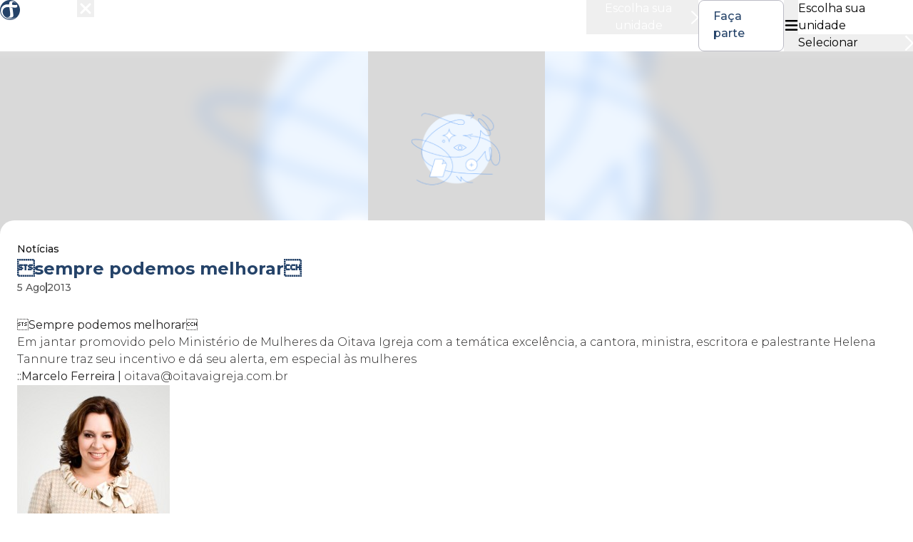

--- FILE ---
content_type: text/html; charset=utf-8
request_url: https://oitavaigreja.com.br/artigo/sempre-podemos-melhorar
body_size: 207259
content:
<!DOCTYPE html><html class="__variable_069ab3"><head><meta charSet="utf-8"/><meta name="viewport" content="width=device-width, initial-scale=1"/><link rel="preload" as="image" href="/_next/static/media/placeholder.60a19784.png"/><link rel="preload" as="image" href="https://sis.sistemaprover.com.br/backend/anexo/img?f=1482/2025/11/18_454413_691ca8708152c.png"/><link rel="preload" as="image" href="https://zhavia-forge-oitava.s3.us-east-1.amazonaws.com/1482/2024/11/Mulher-Unica_2o-Semestre_Site_2025.png"/><link rel="preload" as="image" href="https://zhavia-forge-oitava.s3.us-east-1.amazonaws.com/1482/2024/11/17e79bec346ef3397016e62f27444be3a18d6bdb513a66a01517e72c27c902200.jpg"/><link rel="preload" as="image" href="https://zhavia-forge-oitava.s3.us-east-1.amazonaws.com/1482/2024/11/IMG_01880.jpg"/><link rel="preload" as="image" href="https://zhavia-forge-oitava.s3.us-east-1.amazonaws.com/1482/2024/11/IMG_78490.jpg"/><link rel="preload" as="image" href="https://zhavia-forge-oitava.s3.us-east-1.amazonaws.com/1482/2024/11/Prancheta-1-copiar.png"/><link rel="preload" as="image" href="https://zhavia-forge-oitava.s3.us-east-1.amazonaws.com/1482/2024/10/CPL-25-SITE.png"/><link rel="preload" as="image" href="https://zhavia-forge-oitava.s3.us-east-1.amazonaws.com/1482/2024/10/Caixa-de-Sapato_01.png"/><link rel="preload" as="image" href="https://zhavia-forge-oitava.s3.us-east-1.amazonaws.com/1482/2024/10/54003519799_73721ff62c_o.jpg"/><link rel="stylesheet" href="/_next/static/css/8b9fd81dbe54311a.css" data-precedence="next"/><link rel="stylesheet" href="/_next/static/css/b08d1a583cefc6ee.css" data-precedence="next"/><link rel="preload" as="script" fetchPriority="low" href="/_next/static/chunks/webpack-787ae6ee9276e1d9.js"/><script src="/_next/static/chunks/7037dcde-864dfd39db816e46.js" async=""></script><script src="/_next/static/chunks/1272-bc96a745e7ada595.js" async=""></script><script src="/_next/static/chunks/main-app-9c61459595a4dd05.js" async=""></script><script src="/_next/static/chunks/1452-e0dc8fe3bb1cddc2.js" async=""></script><script src="/_next/static/chunks/app/layout-7555f0b489548a0e.js" async=""></script><script src="/_next/static/chunks/app/error-dd61bc573fbc5353.js" async=""></script><script src="/_next/static/chunks/app/not-found-c953d5b830e38bb6.js" async=""></script><script src="/_next/static/chunks/3673-8cd1e958c42f33f4.js" async=""></script><script src="/_next/static/chunks/app/artigo/%5Bpath%5D/page-7d1fb8770aca09d0.js" async=""></script><link rel="preload" as="image" href="https://zhavia-forge-oitava.s3.us-east-1.amazonaws.com/1482/2024/10/54004358511_15d2390755_o.jpg"/><meta name="next-size-adjust" content=""/><title>Oitava Igreja Presbiteriana</title><script>document.querySelectorAll('body link[rel="icon"], body link[rel="apple-touch-icon"]').forEach(el => document.head.appendChild(el))</script><script src="/_next/static/chunks/polyfills-42372ed130431b0a.js" noModule=""></script></head><body><div class="header_root__oywLf"><div class="header_container__FiChi"><a href="/"><svg class="header_logo__iz_v2" fill="none" viewBox="0 0 36 36" xmlns="http://www.w3.org/2000/svg"><path d="M16.826 0.0357971C13.2683 0.267136 9.78566 1.60514 6.85322 3.86851C6.09041 4.45623 4.43974 6.10686 3.852 6.86965C0.719477 10.9274 -0.568546 15.9168 0.231779 20.875C1.21968 27.0273 5.32135 32.2355 11.0737 34.624C14.3188 35.9807 18.0953 36.3496 21.5154 35.6618C24.3166 35.0991 26.9926 33.8487 29.2373 32.0667C30.0751 31.3977 31.4445 30.0347 32.1072 29.1906C35.5649 24.8265 36.8029 19.1368 35.4836 13.691C34.4332 9.35809 31.7008 5.49412 27.9118 2.96816C24.7292 0.854858 20.6838 -0.214298 16.826 0.0357971ZM21.6092 1.874C23.9727 2.16786 26.4237 3.44334 28.3995 5.40659C29.2311 6.2319 29.8813 7.05722 29.7 7.05722C29.6812 7.05722 29.3811 6.76336 29.0372 6.40072C27.5054 4.80011 25.5358 3.73721 24.079 3.73095C22.7534 3.7247 22.0156 4.47499 21.8656 5.98806C21.8155 6.44448 21.8906 8.53278 21.9594 8.61406C22.0094 8.67033 25.3795 8.9767 26.8926 9.05798C29.0747 9.18303 30.1064 8.96419 30.1877 8.37022C30.1939 8.28268 30.2377 8.21391 30.269 8.21391C30.3753 8.21391 30.9693 9.47064 31.1193 10.0146C31.2256 10.396 31.2631 10.6961 31.2694 11.1838C31.2694 11.8028 31.2569 11.8653 31.0631 12.2592C30.6004 13.1971 29.5875 13.6597 27.8555 13.7285C26.7238 13.7785 23.3287 13.5972 19.921 13.3096C19.1144 13.2408 18.4142 13.1845 18.3579 13.1908C18.3079 13.1908 18.5017 13.2596 18.7956 13.3471C20.2337 13.766 22.4345 14.5538 22.5158 14.6851C22.5971 14.8164 23.3474 20.1685 23.6038 22.5006C24.0039 26.0644 24.1165 27.9714 23.9602 28.6904C23.5538 30.6099 21.9281 31.6978 19.0957 31.9479C17.2825 32.1042 14.7377 31.7291 12.8244 31.0101C12.4492 30.8663 12.0991 30.71 12.0491 30.6599C11.8865 30.5036 12.1304 30.4786 12.7181 30.6037C13.112 30.6912 13.5247 30.7225 14.2312 30.7225C15.1316 30.7225 15.2379 30.71 15.7568 30.5412C17.1449 30.0847 18.0265 28.9593 18.3391 27.2399C18.4142 26.821 18.4392 26.3458 18.4329 25.533C18.4267 24.4951 18.3704 23.9699 17.7201 18.7679C17.3262 15.6667 16.9948 13.1095 16.9761 13.097C16.9136 13.0282 14.1937 12.8094 13.4559 12.8094C8.86028 12.8094 5.67774 15.3166 4.87742 19.562C4.74611 20.281 4.72735 21.9129 4.84615 22.6569C5.47766 26.6459 7.97868 29.9784 11.6989 31.7854C13.2308 32.5357 14.844 32.9858 17.1074 33.2985C18.1828 33.4485 20.9715 33.4485 21.9406 33.2985C23.9602 32.9858 25.7109 32.4106 27.2865 31.5415C27.5679 31.3852 27.843 31.2539 27.893 31.2539C28.4307 31.2539 26.5112 32.5044 24.9231 33.1797C22.8597 34.0675 20.7026 34.5364 18.3892 34.6114C17.0011 34.6552 16.0445 34.5739 14.7314 34.3176C13.0995 33.9925 12.0491 33.6361 10.511 32.8795C7.81611 31.5603 5.62147 29.6471 3.9833 27.1836C2.30762 24.6702 1.5198 22.188 1.52605 19.4057C1.53231 16.0794 2.70778 13.2346 4.98996 11.0212C7.29715 8.78913 10.3359 7.76999 14.0311 7.98882C14.6751 8.03259 15.488 8.07635 15.8444 8.10136L16.4821 8.13888V7.33232C16.4821 5.9568 16.6947 4.88139 17.1449 3.94979C17.939 2.2929 19.4333 1.59889 21.6092 1.874Z" fill="currentColor"></path></svg></a><a class="header_liveLink__aoXlX header_liveLinkMobile__14gje header_invisible__DoIXF" target="_blank" rel="noopener noreferrer" aria-label="Link para a transmissão ao vivo no Youtube" aria-hidden="true" tabindex="-1" href="http://www.youtube.com/oitavatv/live"><svg width="26" height="26" viewBox="0 0 32 32" fill="none" xmlns="http://www.w3.org/2000/svg" role="img" aria-labelledby="live-icon-title"><circle class="header_glow__hkjFv" cx="16" cy="16" r="10" fill="#DC2626"></circle><circle cx="16" cy="16" r="10" fill="white" stroke="#DC2626" stroke-width="2"></circle><circle cx="16" cy="16" r="6" fill="#DC2626"></circle></svg><span class="header_liveText__bpdvD">Ao vivo</span></a><div class="header_menu__Rc3DA closed"><div class="header_wrapper__46bwl"><svg width="80" height="42" viewBox="0 0 80 42" fill="none" xmlns="http://www.w3.org/2000/svg"><path d="M5.1928 13.9654C4.07571 13.3636 3.19911 12.528 2.563 11.4611C1.9269 10.3929 1.60825 9.19889 1.60825 7.87779C1.60825 6.55668 1.9269 5.36266 2.563 4.29451C3.19911 3.22636 4.07571 2.39197 5.1928 1.79016C6.30869 1.18836 7.56286 0.887451 8.95291 0.887451C10.343 0.887451 11.5947 1.18836 12.7118 1.79016C13.8289 2.39197 14.7055 3.22396 15.3416 4.28491C15.9777 5.34707 16.2964 6.5447 16.2964 7.87779C16.2964 9.21088 15.9777 10.4097 15.3416 11.4707C14.7055 12.5328 13.8289 13.3648 12.7118 13.9666C11.5947 14.5684 10.3418 14.8693 8.95291 14.8693C7.56406 14.8693 6.30989 14.5684 5.1928 13.9666V13.9654ZM11.4071 12.0425C12.1346 11.6349 12.7046 11.0655 13.1207 10.3342C13.5355 9.6029 13.7435 8.7841 13.7435 7.87779C13.7435 6.97148 13.5355 6.15268 13.1207 5.4214C12.7046 4.69012 12.1334 4.12068 11.4071 3.71308C10.6797 3.30548 9.86077 3.10168 8.95291 3.10168C8.04505 3.10168 7.22497 3.30548 6.49868 3.71308C5.77118 4.12068 5.20001 4.69132 4.78516 5.4214C4.36911 6.15268 4.16228 6.97148 4.16228 7.87779C4.16228 8.7841 4.36911 9.6029 4.78516 10.3342C5.20001 11.0655 5.77118 11.6349 6.49868 12.0425C7.22617 12.4501 8.04384 12.6539 8.95291 12.6539C9.86197 12.6539 10.6797 12.4501 11.4071 12.0425Z" fill="white"></path><path d="M19.3735 1.08057H21.9059V14.674H19.3735V1.08057Z" fill="white"></path><path d="M28.7419 3.21687H24.2231V1.08057H35.7932V3.21687H31.2743V14.674H28.7419V3.21687Z" fill="white"></path><path d="M46.2534 11.5283H39.4354L38.0911 14.674H35.4805L41.6167 1.08057H44.1094L50.2649 14.674H47.6158L46.2522 11.5283H46.2534ZM45.4165 9.54785L42.8456 3.60529L40.294 9.54785H45.4165Z" fill="white"></path><path d="M64.1353 1.08057L58.1951 14.674H55.7024L49.7417 1.08057H52.4882L57.0263 11.5667L61.6041 1.08057H64.1365H64.1353Z" fill="white"></path><path d="M74.3803 11.5283H67.5624L66.218 14.674H63.6075L69.7436 1.08057H72.2364L78.3918 14.674H75.7428L74.3791 11.5283H74.3803ZM73.5434 9.54785L70.9726 3.60529L68.4209 9.54785H73.5434Z" fill="white"></path><path d="M2.97311 19.1875H4.41487V32.781H2.97311V19.1875Z" fill="white"></path><path d="M18.8468 25.9849H20.2297V31.1699C19.5935 31.7273 18.8396 32.1541 17.9702 32.4514C17.0996 32.7499 16.1846 32.8986 15.2238 32.8986C13.8602 32.8986 12.6325 32.6012 11.5418 32.0054C10.4512 31.4096 9.59383 30.5848 8.97095 29.5299C8.34808 28.4749 8.03543 27.2929 8.03543 25.9861C8.03543 24.6794 8.34687 23.4974 8.97095 22.4424C9.59383 21.3875 10.4512 20.5627 11.5418 19.9669C12.6325 19.371 13.8662 19.0737 15.243 19.0737C16.2819 19.0737 17.2367 19.2392 18.1061 19.5688C18.9755 19.8997 19.7102 20.3876 20.3066 21.035L19.4108 21.9485C18.3334 20.8876 16.9625 20.3565 15.3007 20.3565C14.1969 20.3565 13.2 20.5998 12.3102 21.0842C11.4204 21.5697 10.7229 22.2434 10.2167 23.1042C9.71047 23.9649 9.45675 24.9264 9.45675 25.9885C9.45675 27.0507 9.70927 28.0086 10.2167 28.8621C10.7229 29.7169 11.418 30.3906 12.3006 30.8821C13.1832 31.3736 14.1764 31.6206 15.2803 31.6206C16.6824 31.6206 17.8716 31.2706 18.8456 30.5716V25.9885L18.8468 25.9849Z" fill="white"></path><path d="M34.0015 32.781L30.8847 28.4112C30.5336 28.4496 30.1705 28.47 29.7941 28.47H26.1326V32.781H24.6908V19.1875H29.7941C31.5341 19.1875 32.8977 19.6023 33.8849 20.4307C34.8721 21.2591 35.3651 22.3991 35.3651 23.8485C35.3651 24.9107 35.0958 25.8062 34.5571 26.5387C34.0184 27.27 33.2488 27.7974 32.2483 28.1211L35.5792 32.7822H34.0015V32.781ZM32.8532 26.3541C33.5662 25.7594 33.9246 24.9239 33.9246 23.8497C33.9246 22.7756 33.5674 21.9052 32.8532 21.3154C32.1389 20.7268 31.106 20.4319 29.7556 20.4319H26.1326V27.2484H29.7556C31.106 27.2484 32.1389 26.9511 32.8532 26.3553V26.3541Z" fill="white"></path><path d="M48.8051 31.5391V32.7823H39.1625V19.1888H48.5117V20.432H40.6031V25.2669H47.6543V26.4909H40.6031V31.5403H48.8039L48.8051 31.5391Z" fill="white"></path><path d="M51.8823 32.3937C51.2197 32.0569 50.681 31.5785 50.265 30.9563L51.1223 29.9853C51.8751 31.099 52.8563 31.6553 54.0635 31.6553C55.7518 31.6553 56.5959 30.659 56.5959 28.6642V20.4307H51.6093V19.1875H58.0185V28.6055C58.0185 30.0297 57.6842 31.1014 57.0144 31.8195C56.3458 32.5376 55.355 32.8972 54.0443 32.8972C53.2651 32.8972 52.5448 32.7294 51.8823 32.3925V32.3937Z" fill="white"></path><path d="M70.9906 29.1497H63.3934L61.7568 32.781H60.2574L66.4909 19.1875H67.9135L74.147 32.781H72.6271L70.9906 29.1497ZM70.4651 27.9845L67.1932 20.6824L63.9213 27.9845H70.4663H70.4651Z" fill="white"></path><path d="M2.93881 39.0206C3.0795 39.0818 3.18772 39.1705 3.26228 39.2844C3.33803 39.3994 3.37531 39.5349 3.37531 39.6932C3.37531 39.8514 3.33803 39.9845 3.26228 40.1008C3.18772 40.2158 3.0795 40.3058 2.93881 40.3657C2.79813 40.4268 2.63218 40.458 2.44219 40.458H1.94798V41.079H1.54034V38.9295H2.44219C2.63218 38.9295 2.79692 38.9607 2.93881 39.0218V39.0206ZM2.82819 40.0108C2.92078 39.9365 2.96647 39.831 2.96647 39.6944C2.96647 39.5577 2.92078 39.4522 2.82819 39.3779C2.7368 39.3047 2.60212 39.2676 2.42415 39.2676H1.94798V40.1211H2.42415C2.60092 40.1211 2.7368 40.084 2.82819 40.0108Z" fill="white"></path><path d="M5.71651 41.079L5.2692 40.4496C5.24996 40.452 5.2223 40.452 5.18502 40.452H4.69081V41.079H4.28317V38.9295H5.18502C5.37501 38.9295 5.53975 38.9607 5.68164 39.0218C5.82233 39.083 5.93055 39.1717 6.00511 39.2856C6.08086 39.4006 6.11814 39.5361 6.11814 39.6944C6.11814 39.8526 6.07846 39.9953 5.99789 40.1127C5.91733 40.2302 5.80189 40.3165 5.65158 40.3741L6.15541 41.0802H5.71771L5.71651 41.079ZM5.56981 39.3779C5.47843 39.3047 5.34374 39.2676 5.16578 39.2676H4.68961V40.1247H5.16578C5.34254 40.1247 5.47843 40.0876 5.56981 40.012C5.6624 39.9377 5.70809 39.831 5.70809 39.6944C5.70809 39.5577 5.6624 39.4522 5.56981 39.3779Z" fill="white"></path><path d="M8.71543 40.7445V41.079H7.07166V38.9295H8.67093V39.264H7.47809V39.8226H8.53626V40.1511H7.47809V40.7445H8.71422H8.71543Z" fill="white"></path><path d="M9.85907 41.0393C9.70155 40.9926 9.57649 40.9302 9.48511 40.8523L9.62579 40.543C9.71478 40.6125 9.8254 40.6689 9.95527 40.7132C10.0863 40.7576 10.2174 40.7792 10.3485 40.7792C10.5108 40.7792 10.6323 40.754 10.7128 40.7024C10.7934 40.6509 10.8331 40.5838 10.8331 40.4998C10.8331 40.4387 10.8102 40.3872 10.7657 40.3476C10.7212 40.308 10.6635 40.2769 10.595 40.2541C10.5264 40.2313 10.4327 40.2061 10.3136 40.1774C10.1465 40.139 10.0118 40.0994 9.90837 40.0611C9.80496 40.0227 9.71598 39.9616 9.64263 39.8789C9.56808 39.7961 9.53201 39.6834 9.53201 39.542C9.53201 39.4233 9.56447 39.3154 9.6306 39.2171C9.69553 39.12 9.79534 39.0421 9.92761 38.9857C10.0599 38.9282 10.2222 38.8994 10.4146 38.8994C10.5481 38.8994 10.6792 38.9162 10.809 38.9486C10.9389 38.9809 11.0495 39.0289 11.1433 39.09L11.0146 39.4005C10.9184 39.3454 10.8186 39.3034 10.714 39.2746C10.6094 39.2459 10.5084 39.2315 10.411 39.2315C10.2499 39.2315 10.1308 39.2579 10.0527 39.3118C9.97451 39.3658 9.93483 39.4353 9.93483 39.524C9.93483 39.5851 9.95768 39.6355 10.0022 39.675C10.0467 39.7146 10.1044 39.7446 10.1729 39.7674C10.2415 39.7901 10.3365 39.8153 10.4543 39.8441C10.6178 39.8813 10.7501 39.9196 10.8547 39.9592C10.9593 39.9987 11.0483 40.0599 11.1229 40.1414C11.1974 40.2229 11.2347 40.3344 11.2347 40.4735C11.2347 40.5922 11.2022 40.7 11.1361 40.796C11.07 40.8919 10.9702 40.9686 10.8367 41.0261C10.7032 41.0837 10.5409 41.1124 10.3485 41.1124C10.1789 41.1124 10.0166 41.0885 9.85907 41.0417V41.0393Z" fill="white"></path><path d="M13.9799 40.1559C14.0508 40.247 14.0869 40.3597 14.0869 40.4952C14.0869 40.681 14.0136 40.8248 13.8681 40.9267C13.7226 41.0274 13.5097 41.079 13.2295 41.079H12.1401V38.9295H13.167C13.4255 38.9295 13.6252 38.9787 13.7646 39.0782C13.9041 39.1777 13.9739 39.3143 13.9739 39.4882C13.9739 39.5948 13.9486 39.6896 13.8981 39.7711C13.8476 39.8526 13.7791 39.9161 13.6913 39.9617C13.8115 40.0001 13.9089 40.066 13.9787 40.1571L13.9799 40.1559ZM12.5465 39.2424V39.8346H13.1225C13.2644 39.8346 13.3738 39.8094 13.4496 39.7591C13.5253 39.7087 13.5638 39.6356 13.5638 39.5397C13.5638 39.4438 13.5253 39.3671 13.4496 39.3167C13.3738 39.2664 13.2644 39.2412 13.1225 39.2412H12.5465V39.2424ZM13.6757 40.4556C13.6757 40.2494 13.5181 40.1451 13.2031 40.1451H12.5465V40.7661H13.2031C13.5181 40.7661 13.6757 40.663 13.6757 40.4556Z" fill="white"></path><path d="M15.0224 38.9295H15.43V41.079H15.0224V38.9295Z" fill="white"></path><path d="M16.9656 39.2665H16.2393V38.9284H18.0983V39.2665H17.372V41.0791H16.9644V39.2665H16.9656Z" fill="white"></path><path d="M20.5502 40.7445V41.079H18.9064V38.9295H20.5057V39.264H19.3128V39.8226H20.371V40.1511H19.3128V40.7445H20.549H20.5502Z" fill="white"></path><path d="M22.9371 41.079L22.4898 40.4496C22.4705 40.452 22.4428 40.452 22.4056 40.452H21.9114V41.079H21.5037V38.9295H22.4056C22.5956 38.9295 22.7603 38.9607 22.9022 39.0218C23.0429 39.083 23.1511 39.1717 23.2257 39.2856C23.3014 39.4006 23.3387 39.5361 23.3387 39.6944C23.3387 39.8526 23.299 39.9953 23.2184 40.1127C23.1379 40.2302 23.0224 40.3165 22.8721 40.3741L23.376 41.0802H22.9383L22.9371 41.079ZM22.7904 39.3779C22.699 39.3047 22.5643 39.2676 22.3863 39.2676H21.9102V40.1247H22.3863C22.5631 40.1247 22.699 40.0876 22.7904 40.012C22.883 39.9377 22.9286 39.831 22.9286 39.6944C22.9286 39.5577 22.883 39.4522 22.7904 39.3779Z" fill="white"></path><path d="M24.2934 38.9295H24.7011V41.079H24.2934V38.9295Z" fill="white"></path><path d="M27.213 40.5815H26.1175L25.9011 41.079H25.4814L26.4675 38.9295H26.8679L27.8575 41.079H27.4318L27.213 40.5815ZM27.0783 40.2686L26.6647 39.3287L26.2546 40.2686H27.0783Z" fill="white"></path><path d="M30.5835 38.9295V41.079H30.2492L29.0408 39.6236V41.079H28.6367V38.9295H28.9722L30.1807 40.3849V38.9295H30.5847H30.5835Z" fill="white"></path><path d="M33.0943 40.5815H31.9988L31.7824 41.079H31.3627L32.3487 38.9295H32.7491L33.7388 41.079H33.3131L33.0943 40.5815ZM32.9596 40.2686L32.5459 39.3287L32.1359 40.2686H32.9596Z" fill="white"></path><path d="M35.8828 38.9296H36.8412C37.0745 38.9296 37.2825 38.974 37.4641 39.0627C37.6456 39.1514 37.7863 39.2773 37.8873 39.4403C37.9872 39.6033 38.0377 39.7904 38.0377 40.0038C38.0377 40.2171 37.9872 40.4042 37.8873 40.5672C37.7875 40.7302 37.6468 40.8561 37.4641 40.9448C37.2825 41.0335 37.0745 41.0779 36.8412 41.0779H35.8828V38.9284V38.9296ZM36.822 40.741C36.9831 40.741 37.1238 40.7111 37.2452 40.6511C37.3667 40.5912 37.4617 40.5049 37.5266 40.3934C37.5927 40.2819 37.6252 40.1524 37.6252 40.0049C37.6252 39.8575 37.5927 39.728 37.5266 39.6165C37.4617 39.505 37.3667 39.4187 37.2452 39.3588C37.1238 39.2988 36.9819 39.2689 36.822 39.2689H36.2893V40.7434H36.822V40.741Z" fill="white"></path><path d="M40.6121 40.7445V41.079H38.9684V38.9295H40.5676V39.264H39.3748V39.8226H40.433V40.1511H39.3748V40.7445H40.6109H40.6121Z" fill="white"></path><path d="M44.7714 40.1559C44.8424 40.247 44.8785 40.3597 44.8785 40.4952C44.8785 40.681 44.8051 40.8248 44.6596 40.9267C44.5141 41.0274 44.3013 41.079 44.0211 41.079H42.9317V38.9295H43.9586C44.2171 38.9295 44.4167 38.9787 44.5562 39.0782C44.6957 39.1777 44.7654 39.3143 44.7654 39.4882C44.7654 39.5948 44.7402 39.6896 44.6897 39.7711C44.6392 39.8526 44.5706 39.9161 44.4828 39.9617C44.6031 40.0001 44.7005 40.066 44.7702 40.1571L44.7714 40.1559ZM43.3381 39.2424V39.8346H43.9141C44.056 39.8346 44.1654 39.8094 44.2412 39.7591C44.3169 39.7087 44.3554 39.6356 44.3554 39.5397C44.3554 39.4438 44.3169 39.3671 44.2412 39.3167C44.1654 39.2664 44.056 39.2412 43.9141 39.2412H43.3381V39.2424ZM44.4684 40.4556C44.4684 40.2494 44.3109 40.1451 43.9959 40.1451H43.3393V40.7661H43.9959C44.3109 40.7661 44.4684 40.663 44.4684 40.4556Z" fill="white"></path><path d="M47.4578 40.7445V41.079H45.814V38.9295H47.4133V39.264H46.2205V39.8226H47.2786V40.1511H46.2205V40.7445H47.4566H47.4578Z" fill="white"></path><path d="M48.4113 38.9295H48.819V40.7409H49.9649V41.079H48.4125V38.9295H48.4113Z" fill="white"></path><path d="M51.1662 40.9663C50.987 40.8716 50.8463 40.7397 50.7441 40.5707C50.6419 40.4016 50.5914 40.2134 50.5914 40.0036C50.5914 39.7938 50.6419 39.6056 50.7441 39.4378C50.8463 39.2688 50.987 39.1369 51.1662 39.041C51.3453 38.9451 51.5461 38.8983 51.7698 38.8983C51.9935 38.8983 52.1943 38.9463 52.3734 39.041C52.5526 39.1357 52.6933 39.2676 52.7955 39.4354C52.8977 39.6032 52.9482 39.7926 52.9482 40.0036C52.9482 40.2146 52.8977 40.404 52.7955 40.5719C52.6933 40.7397 52.5526 40.8716 52.3734 40.9663C52.1943 41.061 51.9935 41.1089 51.7698 41.1089C51.5461 41.1089 51.3453 41.061 51.1662 40.9663ZM52.1642 40.663C52.2808 40.5983 52.3734 40.5083 52.4396 40.3933C52.5069 40.2782 52.5394 40.1475 52.5394 40.0048C52.5394 39.8622 52.5057 39.7327 52.4396 39.6164C52.3734 39.5001 52.2808 39.4102 52.1642 39.3467C52.0476 39.2831 51.9165 39.2496 51.7698 39.2496C51.6231 39.2496 51.492 39.2819 51.3754 39.3467C51.2587 39.4114 51.1661 39.5013 51.1 39.6164C51.0339 39.7315 51.0002 39.8622 51.0002 40.0048C51.0002 40.1475 51.0339 40.2782 51.1 40.3933C51.1661 40.5083 51.2587 40.5994 51.3754 40.663C51.492 40.7265 51.6231 40.7601 51.7698 40.7601C51.9165 40.7601 52.0476 40.7277 52.1642 40.663Z" fill="white"></path><path d="M57.1954 38.9295V41.079H56.7877V40.1571H55.655V41.079H55.2473V38.9295H55.655V39.8166H56.7877V38.9295H57.1954Z" fill="white"></path><path d="M58.7032 40.9663C58.5241 40.8716 58.3834 40.7397 58.2812 40.5707C58.179 40.4016 58.1285 40.2134 58.1285 40.0036C58.1285 39.7938 58.179 39.6056 58.2812 39.4378C58.3834 39.2688 58.5241 39.1369 58.7032 39.041C58.8824 38.9451 59.0832 38.8983 59.3069 38.8983C59.5305 38.8983 59.7314 38.9463 59.9105 39.041C60.0897 39.1357 60.2304 39.2676 60.3326 39.4354C60.4348 39.6032 60.4853 39.7926 60.4853 40.0036C60.4853 40.2146 60.4348 40.404 60.3326 40.5719C60.2304 40.7397 60.0897 40.8716 59.9105 40.9663C59.7314 41.061 59.5305 41.1089 59.3069 41.1089C59.0832 41.1089 58.8824 41.061 58.7032 40.9663ZM59.7013 40.663C59.8179 40.5983 59.9105 40.5083 59.9767 40.3933C60.044 40.2782 60.0765 40.1475 60.0765 40.0048C60.0765 39.8622 60.0428 39.7327 59.9767 39.6164C59.9105 39.5001 59.8179 39.4102 59.7013 39.3467C59.5847 39.2831 59.4536 39.2496 59.3069 39.2496C59.1602 39.2496 59.0291 39.2819 58.9125 39.3467C58.7958 39.4114 58.7033 39.5013 58.6371 39.6164C58.571 39.7315 58.5373 39.8622 58.5373 40.0048C58.5373 40.1475 58.571 40.2782 58.6371 40.3933C58.7033 40.5083 58.7958 40.5994 58.9125 40.663C59.0291 40.7265 59.1602 40.7601 59.3069 40.7601C59.4536 40.7601 59.5847 40.7277 59.7013 40.663Z" fill="white"></path><path d="M62.8541 41.079L62.4068 40.4496C62.3876 40.452 62.3599 40.452 62.3227 40.452H61.8284V41.079H61.4208V38.9295H62.3227C62.5126 38.9295 62.6774 38.9607 62.8193 39.0218C62.96 39.083 63.0682 39.1717 63.1427 39.2856C63.2185 39.4006 63.2558 39.5361 63.2558 39.6944C63.2558 39.8526 63.2161 39.9953 63.1355 40.1127C63.055 40.2302 62.9395 40.3165 62.7892 40.3741L63.293 41.0802H62.8553L62.8541 41.079ZM62.7062 39.3779C62.6148 39.3047 62.4802 39.2676 62.3022 39.2676H61.826V40.1247H62.3022C62.479 40.1247 62.6148 40.0876 62.7062 40.012C62.7988 39.9377 62.8445 39.831 62.8445 39.6944C62.8445 39.5577 62.7988 39.4522 62.7062 39.3779Z" fill="white"></path><path d="M64.2081 38.9295H64.6157V41.079H64.2081V38.9295Z" fill="white"></path><path d="M67.4103 40.741V41.0791H65.5416V40.8118L66.8307 39.2665H65.5633V38.9284H67.3694V39.1957L66.0791 40.7398H67.4091L67.4103 40.741Z" fill="white"></path><path d="M68.6788 40.9663C68.4997 40.8716 68.359 40.7397 68.2568 40.5707C68.1546 40.4016 68.1041 40.2134 68.1041 40.0036C68.1041 39.7938 68.1546 39.6056 68.2568 39.4378C68.359 39.2688 68.4997 39.1369 68.6788 39.041C68.858 38.9451 69.0588 38.8983 69.2825 38.8983C69.5061 38.8983 69.7069 38.9463 69.8861 39.041C70.0653 39.1357 70.206 39.2676 70.3082 39.4354C70.4104 39.6032 70.4609 39.7926 70.4609 40.0036C70.4609 40.2146 70.4104 40.404 70.3082 40.5719C70.206 40.7397 70.0653 40.8716 69.8861 40.9663C69.7069 41.061 69.5061 41.1089 69.2825 41.1089C69.0588 41.1089 68.858 41.061 68.6788 40.9663ZM69.6769 40.663C69.7935 40.5983 69.8861 40.5083 69.9523 40.3933C70.0184 40.2782 70.0521 40.1475 70.0521 40.0048C70.0521 39.8622 70.0184 39.7327 69.9523 39.6164C69.8861 39.5001 69.7935 39.4102 69.6769 39.3467C69.5602 39.2831 69.4292 39.2496 69.2825 39.2496C69.1358 39.2496 69.0047 39.2819 68.8881 39.3467C68.7714 39.4114 68.6788 39.5013 68.6127 39.6164C68.5454 39.7315 68.5129 39.8622 68.5129 40.0048C68.5129 40.1475 68.5466 40.2782 68.6127 40.3933C68.6788 40.5083 68.7714 40.5994 68.8881 40.663C69.0047 40.7265 69.1358 40.7601 69.2825 40.7601C69.4292 40.7601 69.5602 40.7277 69.6769 40.663Z" fill="white"></path><path d="M73.3421 38.9295V41.079H73.0078L71.7993 39.6236V41.079H71.3953V38.9295H71.7308L72.9392 40.3849V38.9295H73.3433H73.3421Z" fill="white"></path><path d="M74.8751 39.2665H74.1489V38.9284H76.0079V39.2665H75.2816V41.0791H74.874V39.2665H74.8751Z" fill="white"></path><path d="M78.4598 40.7445V41.079H76.816V38.9295H78.4153V39.264H77.2224V39.8226H78.2806V40.1511H77.2224V40.7445H78.4586H78.4598Z" fill="white"></path></svg><button class="header_iconx__2FrFG" type="button"><svg width="16" height="16" viewBox="0 0 16 16" fill="none" xmlns="http://www.w3.org/2000/svg"><path d="M15.0594 3.05935C15.6453 2.47341 15.6453 1.52185 15.0594 0.935913C14.4734 0.349976 13.5219 0.349976 12.9359 0.935913L8.00001 5.87654L3.05938 0.940601C2.47344 0.354663 1.52188 0.354663 0.935944 0.940601C0.350006 1.52654 0.350006 2.4781 0.935944 3.06404L5.87657 7.99998L0.940631 12.9406C0.354694 13.5265 0.354694 14.4781 0.940631 15.064C1.52657 15.65 2.47813 15.65 3.06407 15.064L8.00001 10.1234L12.9406 15.0594C13.5266 15.6453 14.4781 15.6453 15.0641 15.0594C15.65 14.4734 15.65 13.5219 15.0641 12.9359L10.1234 7.99998L15.0594 3.05935Z" fill="white"></path></svg></button></div><nav class="header_nav__vqAvT"><a class="header_link__5UpI3 " href="/sobre-nos">Sobre nós</a><a class="header_link__5UpI3 " href="/grupos">Grupos</a><a class="header_link__5UpI3 " href="/ensino">Ensino</a><a class="header_link__5UpI3 " href="/missoes">Missões</a><a class="header_link__5UpI3 " href="/acoes-sociais">Ações sociais</a><a class="header_link__5UpI3 " href="/tv">Mídia</a><a class="header_link__5UpI3 " href="/dizimos">Dízimos</a></nav><div class="header_liveLinkWrapperDesktop__oMFnB"><a class="header_liveLink__aoXlX header_liveLinkDesktop__tgAhw header_invisible__DoIXF" target="_blank" rel="noopener noreferrer" aria-label="Link para a transmissão ao vivo no Youtube" aria-hidden="true" tabindex="-1" href="http://www.youtube.com/oitavatv/live"><svg width="26" height="26" viewBox="0 0 32 32" fill="none" xmlns="http://www.w3.org/2000/svg" role="img" aria-labelledby="live-icon-title"><circle class="header_glow__hkjFv" cx="16" cy="16" r="10" fill="#DC2626"></circle><circle cx="16" cy="16" r="10" fill="white" stroke="#DC2626" stroke-width="2"></circle><circle cx="16" cy="16" r="6" fill="#DC2626"></circle></svg><span class="header_liveText__bpdvD">Ao vivo</span></a></div><div class="header_socials__Ji_kw"><a target="_blank" href="https://www.instagram.com/oitavaigreja"><svg class="header_socialIcon__YSeLE " width="32" height="32" viewBox="0 0 32 32" fill="none" xmlns="http://www.w3.org/2000/svg"><g clip-path="url(#clip0_3418_1901)"><path d="M17.1543 0.032959C25.3072 0.032959 31.9778 6.70353 31.9778 14.8565V17.1725C31.9778 25.3254 25.3072 31.996 17.1543 31.996H14.8383C6.68534 31.996 0.0147705 25.3254 0.0147705 17.1725V14.8565C0.0147705 6.70353 6.68534 0.032959 14.8383 0.032959H17.1543ZM16.2877 8.06656L16.0814 8.06629C14.3641 8.06629 12.6467 8.12306 12.6467 8.12306C10.1383 8.12306 8.10487 10.1565 8.10487 12.6649C8.10487 12.6649 8.05274 14.1395 8.04839 15.7224L8.0481 15.9293C8.0481 17.7015 8.10487 19.5344 8.10487 19.5344C8.10487 22.0427 10.1383 24.0762 12.6467 24.0762C12.6467 24.0762 14.2524 24.133 15.9111 24.133C17.6834 24.133 19.573 24.0762 19.573 24.0762C22.0813 24.0762 24.058 22.0995 24.058 19.5912C24.058 19.5912 24.1148 17.779 24.1148 16.0429L24.1137 15.6355C24.106 14.0778 24.058 12.6081 24.058 12.6081C24.058 10.0997 22.0813 8.12306 19.5729 8.12306C19.5729 8.12306 17.9379 8.07074 16.2877 8.06656ZM16.0814 9.51225C17.4897 9.51225 19.2953 9.55883 19.2953 9.55883C21.3522 9.55883 22.6222 10.8288 22.6222 12.8857C22.6222 12.8857 22.6688 14.6605 22.6688 16.053C22.6688 17.4766 22.6222 19.3135 22.6222 19.3135C22.6222 21.3703 21.3522 22.6403 19.2953 22.6403C19.2953 22.6403 17.6985 22.6795 16.3131 22.686L15.9418 22.6869C14.5816 22.6869 12.9243 22.6403 12.9243 22.6403C10.8675 22.6403 9.54068 21.3135 9.54068 19.2567C9.54068 19.2567 9.49411 17.4131 9.49411 15.9599C9.49411 14.5998 9.54068 12.8857 9.54068 12.8857C9.54068 10.8288 10.8675 9.55883 12.9243 9.55883C12.9243 9.55883 14.6732 9.51225 16.0814 9.51225ZM16.0814 11.9845C13.8087 11.9845 11.9663 13.8269 11.9663 16.0996C11.9663 18.3723 13.8087 20.2147 16.0814 20.2147C18.3541 20.2147 20.1965 18.3723 20.1965 16.0996C20.1965 13.8269 18.3541 11.9845 16.0814 11.9845ZM16.0814 13.4218C17.5603 13.4218 18.7592 14.6207 18.7592 16.0996C18.7592 17.5785 17.5603 18.7774 16.0814 18.7774C14.6025 18.7774 13.4036 17.5785 13.4036 16.0996C13.4036 14.6207 14.6025 13.4218 16.0814 13.4218ZM20.3934 10.8425C19.8443 10.8425 19.3991 11.2899 19.3991 11.8417C19.3991 12.3936 19.8443 12.841 20.3934 12.841C20.9426 12.841 21.3877 12.3936 21.3877 11.8417C21.3877 11.2898 20.9426 10.8425 20.3934 10.8425Z" fill="currentColor"></path></g><defs><clipPath id="clip0_3418_1901"><rect width="32" height="32" fill="currentColor"></rect></clipPath></defs></svg></a><a target="_blank" href="https://www.youtube.com/channel/UCmtfUAbxb_woshDvziLtheQ"><svg class="header_socialIcon__YSeLE " width="32" height="32" viewBox="0 0 32 32" fill="none" xmlns="http://www.w3.org/2000/svg"><g clip-path="url(#clip0_3418_1894)"><path d="M13.8688 19.0812L19.1063 16.0062L13.8688 12.9312V19.0812Z" fill="currentColor"></path><path d="M16 0C7.1625 0 0 7.1625 0 16C0 24.8375 7.1625 32 16 32C24.8375 32 32 24.8375 32 16C32 7.1625 24.8375 0 16 0ZM24 18.8625C24 21.6188 21.2438 21.6188 21.2438 21.6188H10.7563C8 21.6188 8 18.8625 8 18.8625V13.1437C8 10.3875 10.7563 10.3875 10.7563 10.3875H21.2438C24 10.3875 24 13.1437 24 13.1437V18.8625Z" fill="currentColor"></path></g><defs><clipPath id="clip0_3418_1894"><rect width="32" height="32" fill="currentColor"></rect></clipPath></defs></svg></a><a target="_blank" href="https://www.facebook.com/oitavaipbh"><svg class="header_socialIcon__YSeLE " width="32" height="32" viewBox="0 0 32 32" fill="none" xmlns="http://www.w3.org/2000/svg"><g clip-path="url(#clip0_3418_1895)"><path d="M31.7497 15.901C31.7123 12.8332 30.8043 9.83993 29.1326 7.27387C27.461 4.70781 25.0955 2.67578 22.3146 1.4171C19.5336 0.158419 16.4531 -0.274483 13.4358 0.169346C10.4186 0.613195 7.59015 1.91528 5.28374 3.92232C2.97732 5.92934 1.28893 8.5577 0.417403 11.4978C-0.454102 14.438 -0.472463 17.5675 0.364521 20.5178C1.20151 23.4681 2.85895 26.1162 5.14168 28.1505C7.42439 30.1848 10.2373 31.5205 13.2492 32V20.5898H9.24908V15.901H13.2492V12.3391C13.1566 11.5109 13.2458 10.6724 13.5106 9.88263C13.7754 9.09289 14.2092 8.37126 14.7814 7.76865C15.3536 7.16603 16.0503 6.69712 16.8223 6.39505C17.5943 6.09295 18.4229 5.96502 19.2493 6.02032C20.449 6.03684 21.6458 6.14448 22.8295 6.3423V10.367H20.8294C20.4846 10.3233 20.1342 10.3581 19.8046 10.4688C19.4748 10.5795 19.1739 10.7634 18.9243 11.0068C18.6747 11.2502 18.4827 11.547 18.3625 11.8751C18.2421 12.2033 18.1967 12.5544 18.2293 12.9026V15.9413H22.6694L21.9494 20.6301H18.2493V31.8994C22.0292 31.2979 25.4697 29.3531 27.9466 26.4179C30.4235 23.4826 31.7727 19.7515 31.7497 15.901Z" fill="currentColor"></path></g><defs><clipPath id="clip0_3418_1895"><rect width="32" height="32" fill="currentColor"></rect></clipPath></defs></svg></a><a target="_blank" href="https://wa.me/5531972264758"><svg class="header_socialIcon__YSeLE hidden" width="32" height="32" viewBox="0 0 32 32" fill="none" xmlns="http://www.w3.org/2000/svg"><path fill-rule="evenodd" clip-rule="evenodd" d="M32 16C32 24.8366 24.8366 32 16 32C7.16344 32 0 24.8366 0 16C0 7.16344 7.16344 0 16 0C24.8366 0 32 7.16344 32 16ZM22.9639 9.7575C21.3179 8.1075 19.1257 7.2 16.7961 7.2C11.9875 7.2 8.07464 11.1129 8.07464 15.9214C8.07464 17.4575 8.47536 18.9582 9.2375 20.2821L8 24.8L12.6239 23.5861C13.8968 24.2814 15.3307 24.6468 16.7921 24.6468H16.7961C21.6007 24.6468 25.6 20.7339 25.6 15.9254C25.6 13.5957 24.61 11.4075 22.9639 9.7575ZM13.1032 22.1679C14.215 22.8279 15.4918 23.1775 16.7961 23.1775C20.7914 23.1775 24.1268 19.9246 24.1268 15.9254C24.1307 13.9886 23.29 12.1696 21.9229 10.7986C20.5557 9.4275 18.7368 8.67321 16.8 8.67321C12.8007 8.67321 9.54786 11.9261 9.54786 15.9214C9.54786 17.2925 9.92893 18.6243 10.6557 19.7793L10.8286 20.0543L10.0979 22.7296L12.84 22.0107L13.1032 22.1679ZM19.2829 17.0411C19.4832 17.1118 20.5557 17.6382 20.7718 17.7482C20.8072 17.7656 20.8407 17.7816 20.8721 17.7966C21.0329 17.8735 21.1416 17.9254 21.1843 18.0075C21.2393 18.0979 21.2393 18.5339 21.0586 19.0446C20.8779 19.5554 20.0096 20.0189 19.5893 20.0818C18.8979 20.1839 18.3557 20.1329 16.9729 19.5357C14.9352 18.6541 13.5584 16.6857 13.2898 16.3017C13.2699 16.2733 13.2561 16.2536 13.2486 16.2436C13.2458 16.2398 13.2426 16.2354 13.239 16.2305C13.1024 16.0444 12.3607 15.0332 12.3607 13.9886C12.3607 12.9866 12.851 12.4613 13.0789 12.2171C13.0949 12.1999 13.1097 12.1841 13.1229 12.1696C13.3232 11.9536 13.5589 11.8986 13.7043 11.8986C13.8496 11.8986 13.995 11.8986 14.1207 11.9064C14.1369 11.9074 14.1538 11.9074 14.1713 11.9073C14.2981 11.9071 14.4564 11.9068 14.6118 12.2796C14.6652 12.4085 14.7408 12.5928 14.8224 12.7915C15.0169 13.2654 15.2448 13.8207 15.2836 13.8982C15.3386 14.0082 15.3739 14.1339 15.3032 14.2793C15.118 14.6497 14.9266 14.8499 14.7908 14.9919C14.6213 15.1693 14.5385 15.2559 14.6629 15.4696C15.5075 16.9193 16.3482 17.4221 17.6289 18.0625C17.845 18.1725 17.9746 18.1529 18.1004 18.0075C18.23 17.8582 18.6464 17.3711 18.7918 17.1511C18.9371 16.9311 19.0825 16.9664 19.2829 17.0411Z" fill="currentColor"></path></svg></a><a target="_blank" href="tel:3134498600"><svg class="header_socialIcon__YSeLE hidden" width="32" height="32" viewBox="0 0 32 32" fill="none" xmlns="http://www.w3.org/2000/svg"><path clip-rule="evenodd" fill-rule="evenodd" d="M16 32C24.8366 32 32 24.8366 32 16C32 7.16344 24.8366 0 16 0C7.16344 0 0 7.16344 0 16C0 24.8366 7.16344 32 16 32ZM18.2844 16.9563C18.6375 16.525 19.2313 16.3813 19.7437 16.6L19.7406 16.6063L23.2406 18.1063C23.7906 18.3407 24.0969 18.9313 23.9719 19.5157L23.2219 23.0157C23.1 23.5907 22.5906 24.0032 22 24.0032C21.8124 24.0032 21.6278 23.9971 21.4403 23.991L21.4312 23.9907H21.4281C21.1156 23.9782 20.8094 23.9532 20.5031 23.9219C13.475 23.175 8 17.225 8 10C8 9.40941 8.4125 8.90004 8.9875 8.77816L12.4875 8.02816C13.0719 7.90316 13.6625 8.20941 13.8969 8.75941L15.3969 12.2594C15.6188 12.7719 15.4719 13.3657 15.0406 13.7188L13.775 14.7532C14.6094 16.1907 15.8094 17.3907 17.2469 18.225L18.2844 16.9563ZM21.7969 22.5C15.0563 22.3907 9.60938 16.9438 9.50313 10.2032L12.6031 9.53754L13.9469 12.675L12.825 13.5938C12.2563 14.0594 12.1094 14.8688 12.4781 15.5063C13.4438 17.1719 14.8313 18.5594 16.4969 19.525C17.1344 19.8938 17.9438 19.7469 18.4094 19.1782L19.3281 18.0563L22.4656 19.4L21.7969 22.5Z" fill="currentColor"></path></svg></a></div><div class="header_dropdown__Sh3uT hidden"><button class="header_selectOffice__ht8Lj" type="button"><span>Escolha sua unidade</span><svg width="11" height="21" fill="none" viewBox="0 0 11 21" xmlns="http://www.w3.org/2000/svg"><path d="M0.349047 20.6592C0.814456 21.1136 1.56902 21.1136 2.03442 20.6592L9.95284 12.9277C11.3487 11.5648 11.3491 9.35534 9.95379 7.99192L2.12373 0.340815C1.65834 -0.113605 0.903765 -0.113605 0.438368 0.340815C-0.0270283 0.795222 -0.0270283 1.53198 0.438368 1.98638L8.27046 9.63355C8.73596 10.0881 8.73596 10.8247 8.27046 11.2791L0.349047 19.0135C-0.116349 19.468 -0.116349 20.2047 0.349047 20.6592Z" fill="white"></path></svg></button></div><a draggable="false" class="header_bePartOf__Q4Y7r" href="/sobre-nos#faca-parte">Faça parte</a></div><button class="header_menuBtn__0CoaE" type="button"><svg width="20" height="22" viewBox="0 0 20 22" fill="none" xmlns="http://www.w3.org/2000/svg"><path d="M1.75 4.25C1.75 3.55859 2.30859 3 3 3H18C18.6914 3 19.25 3.55859 19.25 4.25C19.25 4.94141 18.6914 5.5 18 5.5H3C2.30859 5.5 1.75 4.94141 1.75 4.25ZM1.75 10.5C1.75 9.80859 2.30859 9.25 3 9.25H18C18.6914 9.25 19.25 9.80859 19.25 10.5C19.25 11.1914 18.6914 11.75 18 11.75H3C2.30859 11.75 1.75 11.1914 1.75 10.5ZM19.25 16.75C19.25 17.4414 18.6914 18 18 18H3C2.30859 18 1.75 17.4414 1.75 16.75C1.75 16.0586 2.30859 15.5 3 15.5H18C18.6914 15.5 19.25 16.0586 19.25 16.75Z" fill="black"></path></svg></button></div><div class="header_office__pgZMH"><p>Escolha sua unidade</p><div class="header_dropdown__Sh3uT"><button class="header_selectOffice__ht8Lj" type="button"><span>Selecionar</span><svg width="11" height="21" fill="none" viewBox="0 0 11 21" xmlns="http://www.w3.org/2000/svg"><path d="M0.349047 20.6592C0.814456 21.1136 1.56902 21.1136 2.03442 20.6592L9.95284 12.9277C11.3487 11.5648 11.3491 9.35534 9.95379 7.99192L2.12373 0.340815C1.65834 -0.113605 0.903765 -0.113605 0.438368 0.340815C-0.0270283 0.795222 -0.0270283 1.53198 0.438368 1.98638L8.27046 9.63355C8.73596 10.0881 8.73596 10.8247 8.27046 11.2791L0.349047 19.0135C-0.116349 19.468 -0.116349 20.2047 0.349047 20.6592Z" fill="white"></path></svg></button></div></div></div><div class="page_container__y9S7Z"><svg class="page_mobileBg__ai2W3 page_mobile__oW8ud" width="895" height="895" viewBox="0 0 895 895" fill="none" xmlns="http://www.w3.org/2000/svg"><g filter="url(#filter0_f_8_4)"><circle cx="447.5" cy="447.5" r="279.5" fill="#111111" fill-opacity="0.06"></circle></g><defs><filter id="filter0_f_8_4" x="0" y="0" width="895" height="895" filterUnits="userSpaceOnUse" color-interpolation-filters="sRGB"><feFlood flood-opacity="0" result="BackgroundImageFix"></feFlood><feBlend mode="normal" in="SourceGraphic" in2="BackgroundImageFix" result="shape"></feBlend><feGaussianBlur stdDeviation="84" result="effect1_foregroundBlur_8_4"></feGaussianBlur></filter></defs></svg><svg class="page_desktopBg__rzPnn page_desktop__VOEGU" width="2211" height="3236" viewBox="0 0 2211 3236" fill="none" xmlns="http://www.w3.org/2000/svg"><g filter="url(#filter0_f_8_2)"><path d="M708 1246C708 1363.64 612.637 1459 495 1459C377.363 1459 282 1363.64 282 1246C282 1128.36 377.363 1033 495 1033C612.637 1033 708 1128.36 708 1246Z" fill="#A6CDEA" fill-opacity="0.1"></path><path d="M779 1573C779 1725.43 655.431 1849 503 1849C350.569 1849 227 1725.43 227 1573C227 1420.57 350.569 1297 503 1297C655.431 1297 779 1420.57 779 1573Z" fill="#A6CDEA" fill-opacity="0.1"></path><path d="M2043 575.5C2043 800.556 1860.56 983 1635.5 983C1410.44 983 1228 800.556 1228 575.5C1228 350.444 1410.44 168 1635.5 168C1860.56 168 2043 350.444 2043 575.5Z" fill="#111111" fill-opacity="0.08"></path><path d="M1903 1902.5C1903 2061.28 1774.28 2190 1615.5 2190C1456.72 2190 1328 2061.28 1328 1902.5C1328 1743.72 1456.72 1615 1615.5 1615C1774.28 1615 1903 1743.72 1903 1902.5Z" fill="#111111" fill-opacity="0.06"></path><path d="M743 2348.5C743 2507.28 614.282 2636 455.5 2636C296.718 2636 168 2507.28 168 2348.5C168 2189.72 296.718 2061 455.5 2061C614.282 2061 743 2189.72 743 2348.5Z" fill="#111111" fill-opacity="0.08"></path><path d="M1889 2815C1889 2954.73 1775.73 3068 1636 3068C1496.27 3068 1383 2954.73 1383 2815C1383 2675.27 1496.27 2562 1636 2562C1775.73 2562 1889 2675.27 1889 2815Z" fill="#111111" fill-opacity="0.1"></path></g><defs><filter id="filter0_f_8_2" x="0" y="0" width="2211" height="3236" filterUnits="userSpaceOnUse" color-interpolation-filters="sRGB"><feFlood flood-opacity="0" result="BackgroundImageFix"></feFlood><feBlend mode="normal" in="SourceGraphic" in2="BackgroundImageFix" result="shape"></feBlend><feGaussianBlur stdDeviation="84" result="effect1_foregroundBlur_8_2"></feGaussianBlur></filter></defs></svg><div class="page_articleWrapper__x42Yj"><div class="page_imgContainer__xNImW" style="--background-image:url(/_next/static/media/placeholder.60a19784.png)"><img class="page_image__WICRj" src="/_next/static/media/placeholder.60a19784.png" alt=""/></div><div class="page_postContainer__FVTIt"><div class="page_postHeader__lEvSC"><div><h3 class="page_headerName__2uRLM">Notícias</h3><h1 class="page_postTitle__4nlq9">Sempre podemos melhorar </h1></div><div class="page_postDateContainer__dP0Sd"><span class="page_dayMonth__bvmvs">5 Ago</span><span class="page_mobileDateDivider__LEfMi"></span><span class="page_year__o2jWy">2013</span></div></div><div class="page_postContentContainer__QSQn_"><p dir="ltr"><strong>Sempre podemos melhorar</strong></p>
<p dir="ltr"><em>Em jantar promovido pelo Ministério de Mulheres da Oitava Igreja com a temática excelência, a cantora, ministra, escritora e palestrante Helena Tannure traz seu incentivo e dá seu alerta, em especial às mulheres</em></p>
<p dir="ltr"><strong>::Marcelo Ferreira | </strong>oitava@oitavaigreja.com.br</p>
<p><img class="alignleft size-medium wp-image-4053" src="https://zhavia-forge-oitava.s3.us-east-1.amazonaws.com/1482/2013/08/helena-214x300.jpg" alt="" width="214" height="300" /></p>
<p>Afirmou certa feita o célebre pensador, Aristóteles: Só fazemos melhor aquilo que repetidamente insistimos em melhorar. A busca da excelência não deve ser um objetivo, e sim um hábito. O que significa, portanto, que a excelência não é mérito único das mulheres que, como é sabido pela maioria, se não de todos, conseguem fazer tudo, ou quase tudo, ao mesmo tempo, e ainda bem feito. Pode até ser sim dom, mas acima de tudo, disciplina e prática.</p>
<p dir="ltr">Visto, portanto, que a excelência é e sempre foi algo de extrema importância, em especial quando se trata do serviço a Deus e ao próximo, junto à comunidade ou onde quer que se esteja, em se tratando de cristãos, ela é tema de discussão em um jantar promovido pelo Ministério de Mulheres da Oitava Igreja. E a convida é a cantora, ministra, palestrante, Helena Tannure. Outrora integrante do Ministério Diante do Trono de louvor e adoração, Helena é casada, mãe de quatro filhos, e tem ministério próprio e consolidado. Viaja por todo o país e para o exterior por conta dos inúmeros convites que recebe, para tratar de temas diversos, de forma rasgada e sem rodeios, mas com graça e maestria divinos, como sempre faz. Foi convidada recentemente para a terceira edição do Congresso de Mulheres Diante do Trono, que acontece no fim desse mês, onde vai lançar seu mais novo livro, De Clara a Sofia, Amor e Sabedoria, no qual relata experiências vividas com os filhos.</p>
<p dir="ltr">Nessa entrevista que nos concedeu com exclusividade, Helena Tannure discorre, sim, sobre a excelência, como exercê-la, e diz como se sente por ter sido convidada para o Jantar Para as Mulheres, com o recado às mulheres da Oitava Igreja e a deixa final de gratidão por estar onde está, fazendo o que faz, tudo por conta, sim, do agir de Deus, mas também, pela própria excelência. Segue a entrevista:</p>
<p><strong>Oitavaigreja.org: A temática do evento é a excelência. Qual a importância de um tema como esse quando se trata de servir a Deus na igreja e fora dela?</strong></p>
<p dir="ltr"><strong>Helena Tannure (HT):</strong> É tempo de discutirmos a excelência. Em dias em que muitos se contentam com a mediocridade e a apatia, a igreja deve ser despertada e encorajada a desfrutar a vida abundante que foi conquistada por Cristo e a desenvolver suas potencialidades. Muitos passam pela vida sem sequer terem a ideia de todas as possibilidades que possuem. Excelência, contudo, é diferente de perfeccionismo. A busca por excelência nos conduz ao lugar do aperfeiçoamento, da dedicação, e a darmos o nosso melhor. O perfeccionismo, por sua vez é cruel, autopunitivo, e só nos leva a frustração e a depreciação do próximo.</p>
<p dir="ltr"><strong>Oitavaigreja.org: Uma vez também que o tema será abordado junto a um público feminino, o que considera como sendo uma mulher de fato excelente e como elas podem exercer essa excelência dentro e fora do lar, dentro e fora da igreja?</strong></p>
<p dir="ltr"><strong>HT:</strong> Uma mulher excelente é aquela que, de fato, busca o crescimento e o aperfeiçoamento em suas diversas funções. Ela aprende com seus erros e está decidida a fazer o melhor que pode, a fim de atingir seus objetivos e projetos, tanto como profissional e cidadã, quanto também como esposa, mãe ou filha.</p>
<p dir="ltr"><strong>Oitavaigreja.org: Há inúmeros registros, ao longo da História, de muitas mulheres que foram e têm sido excelentes e modelo em tudo que fazem ou fizeram, sejam elas anônimas ou não, e que não foram ou não são cristãs. O que diria sobre isso? Seria isso um alerta às mulheres cristãs?</strong></p>
<p dir="ltr"><strong>HT:</strong> Todo ser humano, tendo passado ou não pela experiência do novo nascimento, foi criado por Deus, com um propósito. Dons e talentos são concedidos pelo próprio Deus a todas as pessoas. Alguns descobrem sua vocação e a fazem florescer através da excelência. Outros se acomodam ou simplesmente olham tanto para o talento dado a outros, que acabam desprezando seu próprio potencial. Isso acontece fora e também dentro de nossas igrejas. O que é lamentável. Meu anseio é encorajar mulheres a descobrirem o seu potencial e a florescerem em tudo que fizerem. Deus deseja que Seus filhos e Suas filhas sejam abençoados e avancem, experimentando a totalidade de Seus planos para nós.</p>
<p dir="ltr"><strong>Oitavaigreja.org: Uma palavra de incentivo e louvor a todas aquelas que têm sido excelentes no lar e fora dele, na igreja e fora dela, cristãs ou não cristãs.</strong></p>
<p dir="ltr"><strong>HT:</strong> Que aqueles que alcançaram êxito e contentamento através da excelência continuem experimentando sucesso, alegria, e que inspirem outros a também usufruírem de todo o bem consequente dessa busca.</p>
<p dir="ltr"><strong>Uma palavra a todas as mulheres da Oitava Igreja.</strong></p>
<p dir="ltr"><strong>HT:</strong> Uma alegria enorme e um privilégio poder servir vocês. Prossigamos em nossa jornada rumo ao coração de Deus!</p>
<p dir="ltr"><strong>Oitavaigreja.org: Uma palavra final pessoal de gratidão nesse contexto da excelência, em especial no contexto de sua criação e formação no lar e agora como mulher casada, mãe de filhos e ministra/palestrante.</strong></p>
<p dir="ltr"><strong>Helena Tannure:</strong> Sinto-me desafiada também na busca pela excelência. Sempre temos o que aprender, sempre podemos melhorar. Conto com o Espírito Santo para me ensinar e sustentar-me em minha jornada, como filha, esposa, mãe e mulher em qualquer função que Deus me leve a desempenhar. Deus é muito bom e fiel! Sempre!</p>
<p><strong><br />
<em>* O Jantar Para as Mulheres promovido pelo Ministério de Mulheres, acontece nessa sexta, 23/8, na Oitava Igreja. Mais informações: (31) 3449-8615. </em></strong></p>
</div></div></div><div class="page_carouselContainer__DN0JO"><div role="region" aria-roledescription="carousel" style="position:relative"><div class="page_carouselControls__c7vwu"><h2 class="page_carouselHeading__jah5n">Mais publicações</h2><button class="page_carouselControl__eMudi page_carouselArrowLeft__0_0hV" disabled=""><svg width="26" height="26" viewBox="0 0 26 26" fill="none" xmlns="http://www.w3.org/2000/svg"><rect x="0.5" y="0.5" width="25" height="25" rx="12.5" stroke="#242323"></rect><path d="M10.5195 19.8174C10.9425 20.2404 11.6285 20.2404 12.0515 19.8174L17.3462 14.5174C18.1916 13.6712 18.1913 12.2999 17.3456 11.4541L12.0476 6.15617C11.6246 5.7331 10.9386 5.7331 10.5155 6.15617C10.0925 6.57924 10.0925 7.26516 10.5155 7.68824L15.05 12.2227C15.4731 12.6457 15.4731 13.3317 15.05 13.7547L10.5195 18.2853C10.0964 18.7084 10.0964 19.3942 10.5195 19.8174Z" fill="#242323"></path></svg></button><button class="page_carouselControl__eMudi" disabled=""><svg width="26" height="26" viewBox="0 0 26 26" fill="none" xmlns="http://www.w3.org/2000/svg"><rect x="0.5" y="0.5" width="25" height="25" rx="12.5" stroke="#242323"></rect><path d="M10.5195 19.8174C10.9425 20.2404 11.6285 20.2404 12.0515 19.8174L17.3462 14.5174C18.1916 13.6712 18.1913 12.2999 17.3456 11.4541L12.0476 6.15617C11.6246 5.7331 10.9386 5.7331 10.5155 6.15617C10.0925 6.57924 10.0925 7.26516 10.5155 7.68824L15.05 12.2227C15.4731 12.6457 15.4731 13.3317 15.05 13.7547L10.5195 18.2853C10.0964 18.7084 10.0964 19.3942 10.5195 19.8174Z" fill="#242323"></path></svg></button></div><div style="overflow:hidden"><div class="page_carouselContent__U_CRD"><div class="page_carouselItem__PXUHm page_cardNoticias__soiA2" role="group" aria-roledescription="slide"><div class="page_cardNoticiasImgTitle__S4war"><img class="page_cardNoticiasImage__wre3H" src="https://sis.sistemaprover.com.br/backend/anexo/img?f=1482/2025/11/18_454413_691ca8708152c.png" alt=""/><h3 class="page_cardNoticiasTitle__OYvLs">Cursos de artesanato - 1º semestre de 2026 </h3></div><div class="page_cardNoticiasContent__Px7EC"><p class="page_cardNoticiasDate__8NGp2">18 de novembro de 2025</p><a class="page_studiesArticlesLink__Q_rth" href="/artigo/cursos-de-artesanato--1-semestre-de-2026">Ler artigo completo</a></div></div><div class="page_carouselItem__PXUHm page_cardNoticias__soiA2" role="group" aria-roledescription="slide"><div class="page_cardNoticiasImgTitle__S4war"><img class="page_cardNoticiasImage__wre3H" src="https://zhavia-forge-oitava.s3.us-east-1.amazonaws.com/1482/2024/11/Mulher-Unica_2o-Semestre_Site_2025.png" alt=""/><h3 class="page_cardNoticiasTitle__OYvLs">Curso Mulher Única - 1º semestre 2025</h3></div><div class="page_cardNoticiasContent__Px7EC"><p class="page_cardNoticiasDate__8NGp2">18 de novembro de 2024</p><a class="page_studiesArticlesLink__Q_rth" href="/artigo/curso-mulher-unica-1o-semestre-2025">Ler artigo completo</a></div></div><div class="page_carouselItem__PXUHm page_cardNoticias__soiA2" role="group" aria-roledescription="slide"><div class="page_cardNoticiasImgTitle__S4war"><img class="page_cardNoticiasImage__wre3H" src="https://zhavia-forge-oitava.s3.us-east-1.amazonaws.com/1482/2024/11/17e79bec346ef3397016e62f27444be3a18d6bdb513a66a01517e72c27c902200.jpg" alt=""/><h3 class="page_cardNoticiasTitle__OYvLs">O FILME &#x27;A FORJA&#x27; ESTÁ DANDO O QUE FALAR</h3></div><div class="page_cardNoticiasContent__Px7EC"><p class="page_cardNoticiasDate__8NGp2">06 de novembro de 2024</p><a class="page_studiesArticlesLink__Q_rth" href="/artigo/o-filme-a-forja-esta-dando-o-que-falar">Ler artigo completo</a></div></div><div class="page_carouselItem__PXUHm page_cardNoticias__soiA2" role="group" aria-roledescription="slide"><div class="page_cardNoticiasImgTitle__S4war"><img class="page_cardNoticiasImage__wre3H" src="https://zhavia-forge-oitava.s3.us-east-1.amazonaws.com/1482/2024/11/IMG_01880.jpg" alt=""/><h3 class="page_cardNoticiasTitle__OYvLs">CONFERÊNCIA &quot;FORTE E CORAJOSA&quot; REÚNE DEZENAS DE MULHERES NA OITAVA</h3></div><div class="page_cardNoticiasContent__Px7EC"><p class="page_cardNoticiasDate__8NGp2">05 de novembro de 2024</p><a class="page_studiesArticlesLink__Q_rth" href="/artigo/conferencia-forte-e-corajosa-reune-dezenas-de-mulheres-na-oitava">Ler artigo completo</a></div></div><div class="page_carouselItem__PXUHm page_cardNoticias__soiA2" role="group" aria-roledescription="slide"><div class="page_cardNoticiasImgTitle__S4war"><img class="page_cardNoticiasImage__wre3H" src="https://zhavia-forge-oitava.s3.us-east-1.amazonaws.com/1482/2024/11/IMG_78490.jpg" alt=""/><h3 class="page_cardNoticiasTitle__OYvLs">COM 98% DOS VOTOS, PR. JEREMIAS PEREIRA É REELEITO PASTOR TITULAR</h3></div><div class="page_cardNoticiasContent__Px7EC"><p class="page_cardNoticiasDate__8NGp2">04 de novembro de 2024</p><a class="page_studiesArticlesLink__Q_rth" href="/artigo/com-98-dos-votos-pr-jeremias-pereira-e-reeleito-pastor-titular">Ler artigo completo</a></div></div><div class="page_carouselItem__PXUHm page_cardNoticias__soiA2" role="group" aria-roledescription="slide"><div class="page_cardNoticiasImgTitle__S4war"><img class="page_cardNoticiasImage__wre3H" src="https://zhavia-forge-oitava.s3.us-east-1.amazonaws.com/1482/2024/11/Prancheta-1-copiar.png" alt=""/><h3 class="page_cardNoticiasTitle__OYvLs">NOVEMBRO AZUL: A PREVENÇÃO AINDA É O MELHOR REMÉDIO</h3></div><div class="page_cardNoticiasContent__Px7EC"><p class="page_cardNoticiasDate__8NGp2">04 de novembro de 2024</p><a class="page_studiesArticlesLink__Q_rth" href="/artigo/novembro-azul-a-prevencao-ainda-e-o-melhor-remedio">Ler artigo completo</a></div></div><div class="page_carouselItem__PXUHm page_cardNoticias__soiA2" role="group" aria-roledescription="slide"><div class="page_cardNoticiasImgTitle__S4war"><img class="page_cardNoticiasImage__wre3H" src="https://zhavia-forge-oitava.s3.us-east-1.amazonaws.com/1482/2024/10/CPL-25-SITE.png" alt=""/><h3 class="page_cardNoticiasTitle__OYvLs">CPL 2025: INSCREVA-SE!</h3></div><div class="page_cardNoticiasContent__Px7EC"><p class="page_cardNoticiasDate__8NGp2">21 de outubro de 2024</p><a class="page_studiesArticlesLink__Q_rth" href="/artigo/cpl-2025-inscreva-se">Ler artigo completo</a></div></div><div class="page_carouselItem__PXUHm page_cardNoticias__soiA2" role="group" aria-roledescription="slide"><div class="page_cardNoticiasImgTitle__S4war"><img class="page_cardNoticiasImage__wre3H" src="https://zhavia-forge-oitava.s3.us-east-1.amazonaws.com/1482/2024/10/Caixa-de-Sapato_01.png" alt=""/><h3 class="page_cardNoticiasTitle__OYvLs">VOCÊ JÁ CONHECE A OPERAÇÃO CAIXA DE SAPATO?</h3></div><div class="page_cardNoticiasContent__Px7EC"><p class="page_cardNoticiasDate__8NGp2">18 de outubro de 2024</p><a class="page_studiesArticlesLink__Q_rth" href="/artigo/voce-ja-conhece-a-operacao-caixa">Ler artigo completo</a></div></div><div class="page_carouselItem__PXUHm page_cardNoticias__soiA2" role="group" aria-roledescription="slide"><div class="page_cardNoticiasImgTitle__S4war"><img class="page_cardNoticiasImage__wre3H" src="https://zhavia-forge-oitava.s3.us-east-1.amazonaws.com/1482/2024/10/54003519799_73721ff62c_o.jpg" alt=""/><h3 class="page_cardNoticiasTitle__OYvLs">QUAL O LEGADO DO CPL 2024?</h3></div><div class="page_cardNoticiasContent__Px7EC"><p class="page_cardNoticiasDate__8NGp2">18 de outubro de 2024</p><a class="page_studiesArticlesLink__Q_rth" href="/artigo/qual-o-legado-do-cpl-2024">Ler artigo completo</a></div></div><div class="page_carouselItem__PXUHm page_cardNoticias__soiA2" role="group" aria-roledescription="slide"><div class="page_cardNoticiasImgTitle__S4war"><img class="page_cardNoticiasImage__wre3H" src="https://zhavia-forge-oitava.s3.us-east-1.amazonaws.com/1482/2024/10/54004358511_15d2390755_o.jpg" alt=""/><h3 class="page_cardNoticiasTitle__OYvLs">CPL 2024: OS 7 SEGREDOS DE UMA PREGAÇÃO EFICAZ</h3></div><div class="page_cardNoticiasContent__Px7EC"><p class="page_cardNoticiasDate__8NGp2">17 de outubro de 2024</p><a class="page_studiesArticlesLink__Q_rth" href="/artigo/cpl-2024-os-7-segredos-de-uma-pregacao-eficaz">Ler artigo completo</a></div></div></div></div></div></div></div><!--$--><!--/$--><!--$--><!--/$--><div class="location_container__RLKqO"><div class="location_cardTitle__DuN5_"><h2 class="location_heading__AiOaT">Onde estamos</h2><span class="location_text__BfqRZ">Saiba <span class="location_span__A7ZE6">como chegar</span><br/>a unidade desejada</span></div><div class="location_cardMapping__pXVUy"><div class="location_cardMappingContent__4Byne"><iframe class="location_mapping__b_8CT" width="382" height="200" src="https://www.google.com/maps/embed/v1/place?key=AIzaSyDIeU0LOq50DyGOoI1XnQbo_rYCgDL0hlI&amp;q=OITAVA+IGREJA+PRESBITERIANA+DE+BELO+HORIZONTE"></iframe></div><div class="location_cardAddress__Ounec"><span class="location_textAddress__szQTa">R. Nestor Soares de Melo, 15</span><span class="location_spanAddress__jtE26"> - Palmares, Belo Horizonte</span></div></div><div class="location_lineLeftBackground__X_zQ4"><svg width="153" height="261" viewBox="0 0 153 261" fill="none"><path d="M152.826 0.745642C154.07 31.5953 148.532 62.5591 139.945 92.1055C130.54 124.487 116.918 156.069 98.4325 184.445C82.2171 209.33 61.5466 232.636 34.426 246.192C-5.72778 266.254 -52.7874 270.573 -97.2158 270.259C-145.947 269.917 -193.672 261.336 -240.181 247.219C-286.186 233.255 -331.545 215.808 -379.783 211.005C-402.525 208.741 -425.304 209.026 -447.722 213.649C-468.906 218.015 -489.443 226.463 -507.948 237.459C-526.196 248.304 -543.314 260.832 -561.201 272.219C-578.329 283.111 -596.321 292.585 -615.139 300.338C-687.704 330.237 -773.787 337.362 -848.195 309.47C-857.486 305.989 -866.178 301.813 -874.68 296.742C-877.634 294.983 -875.155 290.007 -871.915 291.368C-853.724 299.025 -835.419 306.502 -816.268 311.525C-796.927 316.605 -777.197 319.868 -757.249 321.361C-717.57 324.329 -677.654 318.869 -639.932 306.693C-620.563 300.443 -601.773 292.433 -583.924 282.74C-565.334 272.637 -548.073 260.471 -530.547 248.722C-513.876 237.545 -497.062 226.377 -478.871 217.692C-459.749 208.56 -438.698 204.26 -417.533 203.328C-371.918 201.321 -327.793 214.848 -285.065 229.107C-262.438 236.66 -239.934 244.622 -216.945 251.053C-193.178 257.712 -168.831 262.316 -144.295 265.008C-98.2322 270.069 -49.4532 269.698 -4.43579 257.959C14.4584 253.032 33.3525 245.821 49.3019 234.51C61.6416 225.759 72.3758 214.933 81.8276 203.233C102.831 177.254 118.182 146.927 129.628 115.792C140.78 85.4561 148.703 53.522 150.935 21.2455C151.41 14.3868 151.572 7.50916 151.391 0.63149C151.363 -0.281728 152.788 -0.167576 152.826 0.73613V0.745642Z" fill="url(#paint0_linear_4949_2662)"></path><defs><linearGradient id="paint0_linear_4949_2662" x1="175.461" y1="33.5021" x2="-767.87" y2="405.482" gradientUnits="userSpaceOnUse"><stop stop-color="#254369" stop-opacity="0"></stop><stop offset="0.39" stop-color="#A0D3F2"></stop><stop offset="0.56" stop-color="#023373"></stop><stop offset="0.68" stop-color="#A0D3F2"></stop><stop offset="1" stop-color="#254369"></stop></linearGradient></defs></svg></div><div class="location_lineRightBackground__RxtAT"><svg width="539" height="261" viewBox="0 0 539 261" fill="none"><path d="M1083.05 -72.2162C1084.36 -39.7862 1078.53 -7.23616 1069.49 23.8238C1059.59 57.8638 1045.25 91.0638 1025.79 120.894C1008.72 147.054 986.96 171.554 958.41 185.804C916.14 206.894 866.6 211.434 819.83 211.104C768.53 210.744 718.29 201.724 669.33 186.884C620.9 172.204 573.15 153.864 522.37 148.814C498.43 146.434 474.45 146.734 450.85 151.594C428.55 156.184 406.93 165.064 387.45 176.624C368.24 188.024 350.22 201.194 331.39 213.164C313.36 224.614 294.42 234.574 274.61 242.724C198.22 274.154 107.6 281.644 29.27 252.324C19.49 248.664 10.34 244.274 1.39003 238.944C-1.71997 237.094 0.890033 231.864 4.30003 233.294C23.45 241.344 42.72 249.204 62.88 254.484C83.24 259.824 104.01 263.254 125.01 264.824C166.78 267.944 208.8 262.204 248.51 249.404C268.9 242.834 288.68 234.414 307.47 224.224C327.04 213.604 345.21 200.814 363.66 188.464C381.21 176.714 398.91 164.974 418.06 155.844C438.19 146.244 460.35 141.724 482.63 140.744C530.65 138.634 577.1 152.854 622.08 167.844C645.9 175.784 669.59 184.154 693.79 190.914C718.81 197.914 744.44 202.754 770.27 205.584C818.76 210.904 870.11 210.514 917.5 198.174C937.39 192.994 957.28 185.414 974.07 173.524C987.06 164.324 998.36 152.944 1008.31 140.644C1030.42 113.334 1046.58 81.4538 1058.63 48.7238C1070.37 16.8338 1078.71 -16.7362 1081.06 -50.6662C1081.56 -57.8762 1081.73 -65.1062 1081.54 -72.3362C1081.51 -73.2962 1083.01 -73.1762 1083.05 -72.2262V-72.2162Z" fill="url(#paint0_linear_4949_2661)"></path><defs><linearGradient id="paint0_linear_4949_2661" x1="1106.88" y1="-37.7817" x2="114.205" y2="354.206" gradientUnits="userSpaceOnUse"><stop stop-color="#254369" stop-opacity="0"></stop><stop offset="0.39" stop-color="#E7EEF7"></stop><stop offset="0.56" stop-color="#254369"></stop><stop offset="0.68" stop-color="#E7EEF7"></stop><stop offset="1" stop-color="#023373" stop-opacity="0"></stop></linearGradient></defs></svg></div></div><footer class="footer_root__4cXIc"><svg class="footer_background__j9G6J footer_mobile__3_Wat" width="1488" height="1100" fill="none" viewBox="0 0 1488 1100" xmlns="http://www.w3.org/2000/svg"><g style="mix-blend-mode:multiply" opacity="0.25"><path d="M601.697 463.941C603.95 461.594 606.73 459.722 610.12 458.384C636.014 448.232 703.74 478.957 758.157 503.647C782.246 514.576 803.059 524.021 815.192 527.523C826.982 530.92 838.915 534.828 850.456 538.6C877.161 547.331 904.78 556.365 932.461 559.763C1006.22 568.825 1079.58 536.995 1128.67 474.62C1177.76 412.244 1199.78 322.897 1187.57 235.636L1189.57 235.363C1195.57 278.231 1193.27 323.118 1182.9 365.183C1172.53 407.24 1154.3 445.669 1130.19 476.318C1106.07 506.967 1075.07 531.078 1040.54 546.064C1006.01 561.059 968.595 566.622 932.366 562.169C904.506 558.743 876.809 549.693 850.025 540.927C838.499 537.156 826.587 533.26 814.825 529.865C802.557 526.323 781.694 516.864 757.534 505.894C706.28 482.641 636.088 450.792 610.865 460.674C589.541 469.033 594.414 501.998 599.581 536.898C604.371 569.257 609.323 602.701 594.284 620.683C546.233 678.133 502.83 718.169 457.694 746.675C402.188 781.743 343.664 798.248 288.435 794.429L288.443 792.014C343.306 795.803 401.474 779.388 456.671 744.526C501.631 716.121 544.894 676.215 592.803 618.929C607.146 601.786 602.277 568.949 597.577 537.189C593.043 506.59 588.732 477.44 601.712 463.925L601.697 463.941Z" fill="white" fill-opacity="0.8"></path><path d="M279.13 786.302C333.997 790.169 392.227 774.102 447.507 739.846C492.89 711.725 536.355 672.285 584.314 615.721C598.821 598.638 594.708 566.283 590.714 534.99L590.4 532.516C586.198 499.989 581.85 466.362 604.503 456.915C627.703 447.245 681.946 467.913 737.104 491.684C742.266 493.923 747.342 496.136 752.283 498.293C776.057 508.676 796.604 517.64 808.919 521.068C821.241 524.505 833.705 528.486 845.762 532.347C871.98 540.745 899.084 549.425 926.19 552.779C998.551 561.751 1071.13 531.555 1120.32 471.99C1121.43 470.656 1122.52 469.304 1123.6 467.934C1173.03 405.406 1195.42 315.723 1183.49 228.049L1185.47 227.789C1191.32 270.873 1188.86 315.947 1178.32 358.148C1167.79 400.35 1149.38 438.896 1125.09 469.612C1124 470.99 1122.9 472.358 1121.78 473.699C1072.18 533.733 999.032 564.184 926.096 555.151C898.818 551.779 871.629 543.072 845.339 534.649C833.297 530.79 820.854 526.802 808.561 523.386C796.11 519.918 775.521 510.932 751.675 500.524C746.734 498.368 741.658 496.155 736.496 493.915C684.318 471.427 627.931 449.711 605.242 459.162C584.07 467.99 588.281 500.671 592.366 532.281L592.68 534.756C596.736 566.627 600.932 599.572 585.739 617.452C537.652 674.164 494.032 713.733 448.487 741.956C392.899 776.402 334.328 792.56 279.109 788.664L279.123 786.293L279.13 786.302Z" fill="#F7F7F7" fill-opacity="0.8"></path><path d="M269.824 780.565C324.703 784.502 382.979 768.798 438.342 735.149C484.135 707.31 527.822 668.346 575.811 612.494C590.615 595.332 587.138 563.138 583.774 531.998L583.593 530.34C580.139 498.353 576.574 465.28 598.879 455.438C622.972 444.804 679.077 465.115 730.767 486.382C736.152 488.62 741.451 490.849 746.601 493.001C769.982 502.805 790.169 511.27 802.638 514.62C815.464 518.059 828.437 522.137 840.988 526.076C866.734 534.16 893.357 542.516 919.917 545.812C992.829 554.919 1065.84 524.829 1115.21 465.309C1116.33 463.968 1117.43 462.608 1118.52 461.239C1168.29 398.559 1191.05 308.54 1179.41 220.435L1181.35 220.189C1187.07 263.48 1184.43 308.75 1173.74 351.087C1163.03 393.433 1144.44 432.088 1119.99 462.889C1118.9 464.275 1117.78 465.633 1116.66 466.999C1066.9 526.99 993.303 557.325 919.832 548.142C893.114 544.812 866.42 536.431 840.596 528.331C828.065 524.402 815.107 520.326 802.317 516.899C789.734 513.52 769.49 505.032 746.052 495.205C740.895 493.043 735.602 490.824 730.224 488.595C678.862 467.466 623.193 447.26 599.662 457.638C578.722 466.883 582.2 499.059 585.558 530.173L585.738 531.832C589.165 563.516 592.704 596.289 577.243 614.217C529.113 670.217 485.284 709.31 439.33 737.251C383.667 771.082 325.049 786.877 269.832 782.914L269.845 780.576L269.824 780.565Z" fill="#EFEFEF"></path><path d="M260.525 774.839C315.417 778.844 373.74 763.505 429.192 730.454C474.769 703.301 519.955 663.651 567.337 609.271C582.379 592.092 579.599 560.211 576.909 529.373L576.809 528.176C574.456 501.206 572.041 473.445 585.318 459.62C587.519 457.328 590.141 455.422 593.276 453.971C618.958 442.013 680.445 463.725 724.466 481.094C731.107 483.722 737.626 486.327 743.896 488.847C765.589 497.541 784.322 505.049 796.386 508.176C809.695 511.624 823.162 515.763 836.181 519.76C861.474 527.54 887.639 535.582 913.674 538.848C987.136 548.108 1060.57 518.149 1110.14 458.64C1111.26 457.291 1112.37 455.941 1113.47 454.555C1163.57 391.723 1186.7 301.351 1175.35 212.832L1177.25 212.609C1182.84 256.124 1180.04 301.573 1169.16 344.053C1158.29 386.526 1139.53 425.308 1114.9 456.193C1113.79 457.578 1112.68 458.953 1111.55 460.309C1061.6 520.264 987.598 550.462 913.569 541.133C887.39 537.852 861.154 529.785 835.782 521.989C822.778 517.993 809.332 513.865 796.066 510.421C783.894 507.274 765.112 499.735 743.362 491.018C737.085 488.506 730.573 485.893 723.939 483.275C680.21 466.013 619.173 444.426 594.061 456.12C573.303 465.786 576.068 497.451 578.735 528.065L578.836 529.262C581.574 560.626 584.396 593.057 568.719 610.963C521.21 665.492 475.884 705.255 430.138 732.518C374.392 765.742 315.735 781.166 260.513 777.125L260.532 774.831L260.525 774.839Z" fill="#E6E6E6"></path><path d="M251.225 769.111C306.129 773.186 364.506 758.202 420.041 725.758C466.028 698.887 511.436 659.731 558.847 606.046C574.136 588.841 572.059 557.283 570.051 526.757L570.002 526C568.256 499.437 566.463 472.083 579.829 458.165C582.008 455.896 584.587 453.985 587.644 452.484C607.92 442.562 649.375 449.961 718.121 475.784C725.329 478.497 732.386 481.202 739.172 483.794C760.065 491.805 778.102 498.718 790.106 501.711C803.883 505.149 817.817 509.347 831.294 513.41C856.157 520.896 881.87 528.634 907.402 531.863C981.428 541.277 1055.31 511.399 1105.04 451.968C1106.17 450.612 1107.29 449.254 1108.39 447.877C1158.83 384.893 1182.33 294.184 1171.26 205.236L1173.14 205.026C1178.58 248.756 1175.62 294.393 1164.58 337.009C1153.53 379.626 1134.59 418.517 1109.79 449.495C1108.68 450.887 1107.56 452.253 1106.42 453.617C1056.31 513.511 981.869 543.603 907.29 534.122C881.622 530.887 855.845 523.116 830.917 515.615C817.462 511.562 803.542 507.367 789.815 503.943C777.711 500.922 759.631 493.987 738.674 485.961C731.895 483.361 724.839 480.656 717.638 477.952C650.28 452.661 608.018 445.014 588.452 454.593C567.876 464.662 569.922 495.824 571.898 525.954L571.947 526.711C573.989 557.745 576.094 589.835 560.186 607.733C512.641 661.575 467.092 700.844 420.937 727.808C365.116 760.419 306.427 775.48 251.193 771.37L251.211 769.11L251.225 769.111Z" fill="#DEDEDE"></path><path d="M241.919 763.375C296.843 767.529 355.267 752.891 410.884 721.053C457.287 694.491 502.904 655.81 550.366 602.813C565.907 585.592 564.541 554.332 563.231 524.101L563.218 523.818C561.897 493.45 560.521 462.052 582.048 451.009C602.749 440.382 645.194 446.75 711.813 470.485C719.61 473.261 727.212 476.042 734.557 478.727C754.627 486.062 771.961 492.405 783.854 495.267C798.078 498.684 812.472 502.93 826.394 507.041C850.841 514.252 876.115 521.705 901.152 524.89C975.736 534.448 1050.06 504.694 1099.97 445.29C1101.1 443.943 1102.23 442.569 1103.34 441.185C1154.1 378.039 1177.98 286.987 1167.21 197.625L1169.05 197.429C1174.35 241.375 1171.23 287.198 1160.02 329.951C1148.81 372.704 1129.69 411.721 1104.72 442.775C1103.61 444.167 1102.47 445.548 1101.32 446.911C1076.32 476.672 1044.69 499.693 1009.89 513.489C975.511 527.117 937.867 531.818 901.049 527.107C875.883 523.908 850.537 516.431 826.041 509.206C812.139 505.106 797.76 500.861 783.579 497.449C771.586 494.559 754.209 488.211 734.096 480.855C726.751 478.17 719.163 475.391 711.374 472.624C645.203 449.048 603.163 442.653 582.872 453.068C562.479 463.541 563.812 494.192 565.097 523.839L565.11 524.122C566.442 554.841 567.828 586.608 551.698 604.491C504.123 657.638 458.352 696.431 411.788 723.078C355.9 755.067 297.156 769.773 241.924 765.595L241.948 763.378L241.919 763.375Z" fill="#D6D6D6"></path><path d="M232.62 757.647C287.57 761.873 346.041 747.599 401.733 716.374C448.134 690.359 493.973 652.17 541.877 599.604C557.673 582.283 557.035 551.467 556.418 521.669C555.795 491.828 555.158 460.978 576.424 449.548C597.542 438.206 640.964 443.475 705.476 465.201C713.883 468.034 722.059 470.876 729.957 473.628C749.197 480.328 765.806 486.107 777.573 488.836C792.23 492.231 807.076 496.517 821.437 500.666C845.466 507.602 870.317 514.788 894.88 517.922C971.147 527.771 1044.05 498.865 1094.87 438.628C1096.02 437.273 1097.15 435.899 1098.27 434.516C1149.37 371.218 1173.62 279.83 1163.13 190.037L1164.95 189.855C1170.11 234.025 1166.82 280.037 1155.44 322.917C1144.07 365.814 1124.76 404.948 1099.63 436.069C1098.5 437.469 1097.35 438.849 1096.2 440.212C1071.01 470.064 1039.21 493.074 1004.21 506.781C969.725 520.287 931.882 524.882 894.778 520.088C870.094 516.932 845.179 509.731 821.092 502.772C806.76 498.626 791.935 494.351 777.321 490.961C765.475 488.215 748.816 482.422 729.541 475.71C721.643 472.957 713.481 470.117 705.081 467.294C640.996 445.715 597.993 440.422 577.264 451.541C557.032 462.389 557.66 492.556 558.268 521.721C558.893 551.989 559.537 583.275 543.182 601.229C495.138 653.925 449.158 692.226 402.603 718.336C346.647 749.72 287.864 764.055 232.62 759.807L232.642 757.624L232.62 757.647Z" fill="#CECECE"></path><path d="M223.314 751.911C278.276 756.206 336.808 742.297 392.576 711.67C439.341 685.983 485.397 648.262 533.395 596.371C549.459 579.002 549.545 547.384 549.626 519.495C549.696 494.124 549.781 467.995 563.415 453.798C565.535 451.591 567.985 449.666 570.813 448.089C592.635 435.865 635.822 439.846 699.152 459.919C708.185 462.775 716.936 465.678 725.402 468.466C743.81 474.548 759.694 479.797 771.299 482.381C786.383 485.745 801.667 490.069 816.445 494.245C840.079 500.934 864.512 507.845 888.601 510.946C965.44 520.941 1038.77 492.148 1089.77 431.947C1090.92 430.584 1092.06 429.212 1093.19 427.821C1144.63 364.371 1169.25 272.63 1159.04 182.423L1160.83 182.246C1165.85 226.624 1162.4 272.823 1150.86 315.856C1139.31 358.897 1119.84 398.132 1094.53 429.346C1093.39 430.744 1092.25 432.134 1091.09 433.504C1065.37 463.855 1034.23 486.245 998.531 500.065C963.953 513.441 925.912 517.947 888.514 513.079C864.304 509.957 839.806 503.03 816.122 496.327C801.373 492.154 786.11 487.841 771.07 484.482C759.393 481.874 743.46 476.61 725.016 470.516C716.558 467.721 707.814 464.827 698.78 461.971C636.749 442.309 592.788 438.178 571.655 450.014C551.599 461.239 551.514 490.912 551.438 519.603C551.358 547.918 551.265 580.022 534.658 597.974C486.547 650.014 440.337 687.83 393.417 713.612C337.4 744.383 278.571 758.354 223.314 754.036L223.336 751.905L223.314 751.911Z" fill="#C5C5C5"></path><path d="M214.015 746.184C269.011 750.559 327.59 736.997 383.418 706.982C430.555 681.634 476.863 644.408 524.906 593.163C541.238 575.746 542.084 544.72 542.834 517.339C543.613 488.526 544.429 458.735 565.203 446.613C593.267 430.247 650.094 441.928 692.83 454.62C702.525 457.495 711.88 460.428 720.936 463.261C738.476 468.747 753.625 473.492 765.026 475.943C780.535 479.275 796.244 483.619 811.431 487.83C834.662 494.263 858.693 500.917 882.336 503.988C959.754 514.138 1033.51 485.46 1084.67 425.301C1085.83 423.931 1086.98 422.551 1088.11 421.16C1139.89 357.559 1164.88 265.481 1154.96 174.844L1156.71 174.681C1166.7 265.922 1141.55 358.632 1089.42 422.665C1088.28 424.071 1087.12 425.459 1085.95 426.837C1034.41 487.433 960.171 516.308 882.236 506.086C858.493 503.005 834.412 496.336 811.124 489.88C795.958 485.68 780.264 481.338 764.805 478.02C753.332 475.561 738.154 470.813 720.571 465.306C711.516 462.472 702.161 459.539 692.48 456.665C650.03 444.056 593.641 432.413 566.039 448.512C546.159 460.114 545.362 489.292 544.593 517.517C543.839 545.3 542.979 576.784 526.125 594.761C477.913 646.134 431.515 683.486 384.217 708.919C328.139 739.078 269.271 752.695 213.994 748.299L214.015 746.201V746.184Z" fill="#BDBDBD"></path><path d="M204.715 740.456C259.745 744.895 318.378 731.705 374.267 702.286C421.783 677.285 468.263 640.54 516.424 589.93C533.038 572.465 534.637 542.024 536.041 515.164C537.526 486.853 539.053 457.591 559.593 445.137C588.542 427.585 644.588 437.723 686.507 449.32C696.872 452.19 706.875 455.141 716.542 457.996C733.213 462.92 747.606 467.183 758.76 469.48C774.681 472.762 790.814 477.142 806.425 481.373C829.267 487.568 852.888 493.974 876.078 497.005C954.067 507.319 1028.22 478.742 1079.59 418.614C1080.76 417.245 1081.91 415.865 1083.05 414.466C1135.16 350.713 1160.52 258.282 1150.89 167.232L1152.61 167.082C1162.31 258.737 1136.78 351.773 1084.33 415.951C1083.18 417.365 1082.02 418.753 1080.84 420.13C1029.12 480.673 954.472 509.436 875.979 499.069C852.689 496.027 829.018 489.607 806.126 483.398C790.543 479.17 774.432 474.801 758.56 471.533C747.343 469.221 732.921 464.955 716.214 460.019C706.547 457.163 696.559 454.214 686.208 451.345C627.344 435.06 582.686 433.517 560.451 446.995C540.741 458.948 539.238 487.642 537.784 515.41C536.362 542.651 534.735 573.534 517.622 591.517C469.327 642.283 422.714 679.1 375.053 704.188C318.914 733.734 260.013 746.989 204.703 742.529L204.729 740.475L204.715 740.456Z" fill="#B5B5B5"></path><path d="M195.41 734.72C250.473 739.239 309.153 726.396 365.103 697.589C412.821 673.02 460.235 636.373 506.061 588.657C506.686 588.006 507.303 587.363 507.928 586.713C524.854 568.957 527.285 537.93 529.243 512.998C531.143 488.77 533.102 463.821 546.996 449.354C549.049 447.216 551.362 445.302 553.976 443.668C585.384 423.902 646.524 435.411 680.184 444.037C691.264 446.872 701.914 449.841 712.229 452.714C728.001 457.107 741.631 460.897 752.493 463.051C768.834 466.292 785.398 470.684 801.406 474.931C823.858 480.889 847.069 487.047 869.806 490.038C948.368 500.498 1022.97 472.036 1074.49 411.942C1075.67 410.565 1076.83 409.178 1077.98 407.781C1130.43 343.867 1156.16 251.1 1146.81 159.627L1148.51 159.492C1157.92 251.551 1132.02 344.916 1079.24 409.238C1078.08 410.642 1076.91 412.046 1075.72 413.43C1023.87 473.916 948.773 502.581 869.709 492.051C846.871 489.048 823.618 482.869 801.122 476.907C785.13 472.662 768.593 468.273 752.303 465.046C741.383 462.885 727.733 459.085 711.925 454.68C701.624 451.808 690.966 448.847 679.909 446.006C646.484 437.447 585.789 425.986 554.836 445.459C535.303 457.755 533.094 485.981 530.948 513.282C528.966 538.553 526.5 570.012 509.099 588.263C462.585 637.042 414.377 674.466 365.861 699.454C309.669 728.38 250.721 741.289 195.392 736.75L195.417 734.729L195.41 734.72Z" fill="#ADADAD"></path><path d="M186.111 728.993C241.215 733.585 299.941 721.105 355.953 692.894C404.254 668.575 451.196 632.783 499.447 583.48C499.551 583.372 499.655 583.263 499.759 583.155C516.681 565.535 519.875 535.212 522.451 510.825C525.331 483.516 528.311 455.262 548.366 442.192C580.722 421.093 640.874 430.977 673.854 438.746C685.684 441.524 697.041 444.5 708.04 447.369C722.262 451.085 735.699 454.597 746.227 456.605C762.973 459.787 779.962 464.199 796.393 468.466C818.45 474.193 841.249 480.119 863.549 483.072C942.696 493.68 1017.72 465.332 1069.41 405.281C1070.59 403.905 1071.76 402.518 1072.92 401.114C1125.7 337.039 1151.81 243.936 1142.75 152.042L1144.41 151.911C1153.52 244.374 1127.27 338.067 1074.15 402.542C1072.98 403.954 1071.81 405.357 1070.61 406.749C1018.6 467.192 943.081 495.735 863.459 485.06C841.082 482.09 818.225 476.158 796.132 470.418C779.729 466.155 762.762 461.754 746.059 458.577C735.488 456.564 722.03 453.041 707.779 449.322C696.794 446.454 685.438 443.478 673.636 440.703C640.878 432.983 581.163 423.155 549.249 443.96C529.892 456.582 526.963 484.338 524.14 511.192C521.54 535.902 518.29 566.611 500.923 584.696C500.811 584.812 500.707 584.921 500.595 585.037C452.211 634.461 405.144 670.351 356.689 694.748C300.444 723.071 241.457 735.608 186.093 730.989L186.118 729.002L186.111 728.993Z" fill="#A5A5A5"></path><path d="M176.804 723.256C231.95 727.921 290.73 715.797 346.795 688.189C395.497 664.211 442.654 628.903 490.957 580.255C507.174 564.011 511.724 538.178 515.658 508.65C518.79 485.167 522.022 460.969 536.065 446.346C538.066 444.263 540.277 442.373 542.748 440.707C576.053 418.24 635.218 426.499 667.524 433.437C680.135 436.144 692.241 439.097 703.939 441.964C717.253 445.225 729.824 448.304 739.946 450.141C757.104 453.272 774.525 457.696 791.367 461.98C813.027 467.478 835.416 473.172 857.262 476.086C936.989 486.849 1012.44 458.599 1064.29 398.598C1065.48 397.223 1066.66 395.82 1067.82 394.408C1120.94 330.181 1147.41 236.724 1138.64 144.417L1140.27 144.3C1149.11 237.169 1122.47 331.197 1069.03 395.807C1067.85 397.228 1066.66 398.629 1065.47 400.022C1038.89 430.793 1006.8 453.167 970.113 466.532C934.575 479.473 896.575 483.343 857.168 478.014C835.243 475.083 812.803 469.392 791.107 463.882C774.287 459.608 756.895 455.188 739.78 452.061C729.615 450.202 717.022 447.129 703.687 443.858C691.996 441.001 679.912 438.041 667.308 435.343C635.216 428.462 576.476 420.223 543.604 442.402C524.433 455.344 520.79 482.64 517.268 509.035C513.279 538.932 508.613 565.035 492.036 581.752C443.606 630.532 396.316 665.928 347.476 689.986C291.184 717.697 232.157 729.88 176.76 725.181L176.79 723.238L176.804 723.256Z" fill="#9C9C9C"></path><path d="M167.505 717.529C222.699 722.275 281.533 710.507 337.638 683.501C386.746 659.873 434.12 625.049 482.469 577.029C482.781 576.704 483.1 576.388 483.413 576.063C499.152 559.674 504.269 534.832 508.867 506.476C513.144 480.119 517.571 452.863 537.138 439.23C562.159 421.781 607.375 417.748 661.201 428.137C674.651 430.729 687.528 433.67 699.991 436.516C712.353 439.334 724.021 442.001 733.688 443.687C751.265 446.761 769.118 451.196 786.377 455.491C807.633 460.766 829.618 466.238 851.012 469.112C932.5 480.199 1006.44 452.786 1059.22 391.93C1060.42 390.546 1061.61 389.145 1062.77 387.732C1116.24 323.346 1143.08 229.553 1134.58 136.823L1136.19 136.72C1144.73 229.993 1117.73 324.349 1063.95 389.112C1062.77 390.54 1061.57 391.95 1060.37 393.333C1033.61 424.178 1001.34 446.558 964.446 459.825C928.818 472.645 890.619 476.409 850.918 471.006C829.453 468.124 807.425 462.647 786.133 457.36C768.895 453.076 751.071 448.644 733.537 445.574C723.842 443.885 712.152 441.207 699.776 438.388C687.328 435.544 674.457 432.612 661.036 430.023C607.575 419.699 562.728 423.66 538.017 440.886C519.024 454.119 514.862 479.781 510.459 506.927C505.705 536.188 500.377 561.794 483.547 578.51C435.08 626.637 387.567 661.557 338.319 685.263C281.988 712.373 222.915 724.176 167.484 719.413L167.513 717.504L167.505 717.529Z" fill="#949494"></path><path d="M158.2 711.793C213.441 716.604 272.322 705.199 328.481 678.796C377.997 655.52 425.593 621.172 473.98 573.805C490.721 557.378 496.834 531.565 502.082 504.312C507.058 478.43 512.205 451.661 531.536 437.764C557.258 419.254 602.214 413.811 654.879 422.855C669.204 425.31 683.533 428.354 696.174 431.031C707.547 433.445 718.29 435.723 727.414 437.249C745.418 440.257 763.71 444.714 781.394 449.011C802.239 454.072 823.791 459.319 844.74 462.146C926.815 473.38 1001.16 446.088 1054.12 385.258C1055.33 383.867 1056.51 382.466 1057.7 381.047C1111.5 316.509 1138.72 222.362 1130.51 129.228L1132.08 129.13C1140.33 222.807 1112.96 317.492 1058.86 382.399C1057.66 383.826 1056.47 385.235 1055.25 386.634C1028.32 417.563 995.858 439.94 958.764 453.117C923.046 465.817 884.649 469.474 844.648 463.988C823.635 461.146 802.047 455.904 781.166 450.831C763.503 446.544 745.24 442.108 727.286 439.096C718.134 437.568 707.376 435.288 695.996 432.864C683.37 430.189 669.055 427.146 654.758 424.695C602.445 415.713 557.852 421.058 532.416 439.368C513.623 452.888 508.768 478.117 503.63 504.827C498.466 531.679 492.464 557.162 476.338 573.953C475.907 574.402 475.476 574.852 475.023 575.273C426.517 622.764 378.796 657.192 329.127 680.547C272.764 707.047 213.636 718.494 158.172 713.651L158.207 711.785L158.2 711.793Z" fill="#8C8C8C"></path><path d="M148.9 706.065C204.197 710.968 263.125 699.909 319.33 674.117C368.581 651.512 417.755 616.675 465.498 570.588C482.565 554.102 489.339 528.804 495.297 502.147C501.238 475.557 506.869 450.427 525.933 436.279C552.366 416.667 597.062 409.83 648.564 417.547C663.838 419.839 679.097 422.837 692.56 425.481C702.893 427.511 712.639 429.428 721.155 430.795C739.593 433.747 758.332 438.2 776.441 442.5C796.867 447.354 817.994 452.368 838.476 455.153C921.144 466.545 995.926 439.341 1049.03 378.57C1050.25 377.172 1051.45 375.772 1052.64 374.353C1106.77 309.653 1134.37 215.172 1126.45 121.616L1127.98 121.532C1135.95 215.614 1108.21 310.626 1053.77 375.685C1052.57 377.112 1051.36 378.537 1050.14 379.926C996.724 441.065 921.519 468.429 838.392 456.971C817.846 454.17 796.69 449.153 776.228 444.287C758.133 439.988 739.424 435.539 721.036 432.6C712.505 431.232 702.737 429.322 692.397 427.282C678.949 424.639 663.704 421.643 648.458 419.354C597.301 411.691 552.954 418.428 526.801 437.831C508.208 451.637 502.66 476.434 496.794 502.682C490.77 529.622 483.952 555.18 466.507 572.01C418.638 618.212 369.338 653.13 319.949 675.797C263.547 701.695 204.395 712.773 148.867 707.863L148.901 706.031L148.9 706.065Z" fill="#848484"></path><path d="M139.594 700.328C194.946 705.305 253.936 694.612 310.165 669.42C359.823 647.166 409.235 612.823 457.009 567.363C474.403 550.801 481.845 526.043 488.512 499.982L488.561 499.8C495.227 473.773 501.526 449.184 520.33 434.795C547.468 414.037 591.91 405.816 642.241 412.248C658.53 414.322 674.792 417.282 689.135 419.884C698.369 421.558 707.088 423.143 714.882 424.34C733.769 427.22 752.961 431.678 771.53 435.993C791.523 440.639 812.203 445.443 832.211 448.178C915.479 459.736 990.676 432.645 1043.93 371.899C1045.16 370.509 1046.36 369.092 1047.57 367.667C1102.04 302.808 1130 207.981 1122.37 114.011L1123.87 113.932C1131.55 208.419 1103.44 303.759 1048.67 368.962C1047.47 370.396 1046.25 371.812 1045.02 373.226C991.468 434.308 915.834 461.575 832.128 449.962C812.056 447.211 791.347 442.404 771.326 437.755C752.785 433.444 733.614 428.996 714.785 426.122C706.969 424.932 698.236 423.345 688.995 421.662C674.666 419.061 658.425 416.113 642.172 414.033C592.165 407.645 548.071 415.766 521.199 436.313C502.815 450.38 496.597 474.67 490.012 500.398L489.971 500.573C483.238 526.883 475.716 551.939 458.004 568.766C410.118 614.343 360.581 648.766 310.785 671.082C254.358 696.364 195.159 707.095 139.584 702.103L139.623 700.314L139.594 700.328Z" fill="#7B7B7B"></path><path d="M130.295 694.601C186.508 699.721 243.943 689.673 301.015 664.725C351.102 642.832 400.728 608.99 448.527 564.147C466.263 547.476 474.655 522.257 481.734 497.827L481.887 497.306C489.232 471.923 496.175 447.949 514.734 433.338C542.599 411.411 586.773 401.804 635.939 406.976C653.309 408.799 670.646 411.711 685.941 414.26C694.019 415.607 701.637 416.887 708.637 417.905C727.98 420.723 747.64 425.188 766.656 429.499C786.216 433.937 806.427 438.52 825.96 441.222C909.829 452.929 985.441 425.933 1038.86 365.247C1040.09 363.85 1041.31 362.434 1042.51 361C1097.32 295.989 1125.66 200.818 1118.3 106.425L1119.77 106.36C1127.17 201.243 1098.69 296.92 1043.59 362.275C1042.37 363.717 1041.15 365.14 1039.91 366.545C986.175 427.608 910.163 454.74 825.872 442.962C806.288 440.264 786.041 435.668 766.46 431.22C747.465 426.902 727.819 422.456 708.534 419.644C701.534 418.626 693.894 417.352 685.81 415.996C670.536 413.441 653.213 410.547 635.879 408.72C587.037 403.574 543.189 413.087 515.583 434.811C497.415 449.097 490.545 472.831 483.279 497.949L483.127 498.471C475.983 523.132 467.518 548.626 449.472 565.537C401.569 610.488 351.803 644.409 301.585 666.373C244.323 691.404 186.677 701.489 130.264 696.348L130.295 694.601Z" fill="#737373"></path><path d="M120.995 688.874C177.284 694.079 234.767 684.377 291.857 660.037C342.372 638.506 392.221 605.157 440.038 560.922C458.15 544.189 467.203 519.5 474.941 495.67L475.244 494.729C482.911 471.088 490.84 446.664 509.116 431.869C537.709 408.722 581.616 397.73 629.601 401.692C648.14 403.221 666.653 406.079 682.986 408.585C689.827 409.638 696.294 410.633 702.355 411.474C722.161 414.222 742.311 418.688 761.81 423.008C780.9 427.242 800.65 431.614 819.688 434.255C904.15 446.119 980.168 419.243 1033.76 358.575C1035 357.171 1036.22 355.747 1037.43 354.322C1092.58 289.151 1121.28 193.643 1114.22 98.829L1115.65 98.768C1122.76 194.065 1093.91 290.06 1038.48 355.56C1037.25 357.001 1036.03 358.424 1034.78 359.836C980.905 420.832 904.478 447.87 819.601 435.944C800.512 433.29 780.742 428.907 761.622 424.67C742.152 420.353 722.031 415.89 702.276 413.156C696.2 412.313 689.733 411.318 682.892 410.265C666.58 407.753 648.089 404.906 629.593 403.382C581.932 399.445 538.33 410.35 509.988 433.285C492.051 447.809 484.558 470.922 476.613 495.413L476.311 496.354C468.509 520.399 459.341 545.306 440.983 562.295C393.056 606.629 343.081 640.058 292.428 661.651C235.148 686.074 177.463 695.805 120.98 690.588L121.01 688.876L120.995 688.874Z" fill="#6B6B6B"></path><path d="M111.69 683.138C168.048 688.418 225.585 679.073 282.693 655.34C333.636 634.17 383.723 601.317 431.542 557.705C450.032 540.858 459.759 516.753 468.149 493.514L468.66 492.091C476.949 469.106 485.528 445.34 503.507 430.393C532.836 406.001 576.49 393.608 623.271 396.401C643.088 397.587 662.885 400.377 680.358 402.851C685.816 403.628 691.074 404.367 696.082 405.019C716.387 407.692 737.041 412.161 757.023 416.489C775.63 420.518 794.881 424.683 813.409 427.278C898.471 439.309 974.918 412.53 1028.65 351.911C1029.9 350.499 1031.13 349.085 1032.36 347.645C1087.84 282.312 1116.91 186.46 1110.13 91.232L1111.54 91.185C1118.36 186.879 1089.14 283.21 1033.38 348.871C1032.15 350.312 1030.91 351.751 1029.65 353.162C1001.86 384.521 968.456 406.865 930.367 419.595C894.222 431.669 854.838 434.82 813.322 428.951C794.751 426.351 775.486 422.184 756.843 418.143C736.883 413.825 716.251 409.351 696.003 406.684C690.995 406.031 685.73 405.283 680.272 404.506C662.828 402.035 643.045 399.247 623.286 398.067C576.799 395.297 533.451 407.586 504.365 431.774C486.704 446.472 478.566 468.987 469.971 492.82L469.46 494.242C461.369 516.643 451.172 541.978 432.445 559.056C384.507 602.774 334.302 635.701 283.228 656.925C225.938 680.732 168.213 690.109 111.66 684.816L111.697 683.147L111.69 683.138Z" fill="#636363"></path><path d="M102.39 677.41C158.833 682.768 216.417 673.769 273.542 650.644C324.921 629.845 375.23 597.485 423.067 554.481C441.95 537.505 452.742 512.984 461.378 491.35L462.158 489.384C471.053 467.069 480.245 444 497.911 428.901C528.429 402.843 570.702 389.415 616.97 391.095C638.168 391.865 659.385 394.626 678.106 397.054C682.131 397.576 686.042 398.086 689.831 398.557C710.635 401.155 731.829 405.639 752.329 409.971C770.445 413.802 789.169 417.758 807.166 420.297C892.828 432.476 969.69 405.827 1023.59 345.225C1024.85 343.814 1026.08 342.383 1027.31 340.952C1083.13 275.459 1112.58 179.271 1106.08 83.638L1107.45 83.596C1113.97 179.693 1084.39 276.354 1028.3 342.159C1027.07 343.607 1025.82 345.037 1024.56 346.465C996.598 377.908 963.008 400.259 924.714 412.889C888.492 424.845 848.911 427.889 807.08 421.935C789.04 419.392 770.287 415.433 752.164 411.593C731.693 407.263 710.535 402.792 689.774 400.199C685.985 399.727 682.06 399.216 678.035 398.694C659.343 396.269 638.154 393.511 617.007 392.737C571.041 391.073 529.045 404.394 498.763 430.255C481.349 445.125 472.235 468.014 463.417 490.15L462.637 492.116C453.938 513.914 443.069 538.614 423.942 555.812C376.001 598.924 325.574 631.357 274.057 652.201C216.757 675.393 158.992 684.432 102.363 679.038L102.398 677.403L102.39 677.41Z" fill="#5A5A5A"></path><path d="M93.084 671.674C149.611 677.125 207.249 668.465 264.377 645.947C316.198 625.528 366.731 593.66 414.564 551.254C431.944 535.843 443.127 515.299 454.579 489.184L455.724 486.574C465.181 464.959 474.97 442.619 492.301 427.425C523.58 400.014 565.599 385.235 610.64 385.803C633.358 386.095 656.139 388.826 676.25 391.239C678.734 391.538 681.174 391.831 683.564 392.111C704.911 394.639 726.652 399.129 747.685 403.467C765.266 407.097 783.442 410.849 800.901 413.322C888.419 425.844 963.643 399.993 1018.49 338.546C1019.75 337.135 1021 335.705 1022.24 334.249C1078.4 268.597 1108.22 172.056 1102 76.017L1103.34 75.971C1109.59 172.475 1079.63 269.462 1023.21 335.419C1021.97 336.875 1020.71 338.312 1019.44 339.731C991.303 371.258 957.533 393.598 919.032 406.147C882.728 417.991 842.948 420.929 800.81 414.9C783.323 412.424 765.125 408.661 747.522 405.038C726.518 400.703 704.806 396.216 683.509 393.702C681.119 393.422 678.678 393.128 676.195 392.83C656.12 390.412 633.368 387.683 610.707 387.397C565.955 386.827 524.205 401.506 493.148 428.719C476.047 443.707 466.334 465.901 456.939 487.352L455.794 489.962C444.265 516.257 432.991 536.961 415.426 552.532C367.481 595.038 316.831 626.978 264.879 647.452C207.576 670.036 149.771 678.722 93.058 673.25L93.099 671.658L93.084 671.674Z" fill="#525252"></path><path d="M83.786 665.947C140.41 671.477 198.088 663.171 255.22 641.259C307.491 621.212 358.245 589.855 406.082 548.038C424.929 531.562 437.267 508.99 447.801 487.029L449.416 483.666C459.413 462.792 469.734 441.2 486.698 425.958C518.748 397.152 560.519 381.016 604.317 380.52C628.702 380.247 653.248 382.987 674.908 385.403L677.291 385.673C699.209 388.117 721.527 392.617 743.128 396.973C760.154 400.406 777.752 403.952 794.622 406.362C882.747 419.043 958.387 393.27 1013.39 331.899C1014.65 330.48 1015.91 329.052 1017.15 327.596C1073.66 261.792 1103.85 164.906 1097.91 68.445L1099.22 68.414C1105.18 165.313 1074.85 262.636 1018.1 328.738C1016.84 330.192 1015.58 331.637 1014.31 333.064C959.047 394.775 883.051 420.655 794.531 407.923C777.626 405.518 760.005 401.961 742.972 398.535C721.407 394.192 699.104 389.693 677.236 387.247L674.853 386.976C653.229 384.556 628.727 381.82 604.399 382.1C560.868 382.581 519.366 398.618 487.517 427.232C470.752 442.299 460.478 463.759 450.557 484.505L448.943 487.867C438.347 509.959 425.91 532.683 406.893 549.32C358.953 591.228 308.081 622.658 255.686 642.752C198.394 664.731 140.543 673.053 83.746 667.504L83.786 665.947Z" fill="#4A4A4A"></path><path d="M74.479 660.211C131.209 665.829 188.934 657.869 246.062 636.555C298.782 616.897 349.76 586.033 397.586 544.804C416.913 528.157 429.876 506.156 441.009 484.872L443.234 480.61C453.704 460.512 464.526 439.733 481.089 424.465C514.39 393.778 554.821 376.748 597.994 375.221C622.123 374.357 646.302 376.623 671.018 379.219C693.529 381.588 716.479 386.105 738.664 390.463C755.091 393.696 772.076 397.04 788.343 399.369C877.083 412.218 953.135 386.592 1008.28 325.201C1009.55 323.775 1010.82 322.339 1012.07 320.892C1068.91 254.919 1099.47 157.697 1093.82 60.822L1095.09 60.796C1100.76 158.099 1070.07 255.751 1012.98 322.005C1011.72 323.467 1010.46 324.912 1009.17 326.337C953.763 387.999 877.36 413.775 788.24 400.877C771.951 398.538 754.952 395.193 738.51 391.958C716.34 387.601 693.419 383.088 670.957 380.732C646.285 378.14 622.142 375.887 598.085 376.742C555.171 378.262 514.996 395.191 481.887 425.694C465.51 440.785 454.734 461.466 444.317 481.46L442.092 485.722C430.898 507.135 417.838 529.255 398.362 546.056C350.425 587.368 299.33 618.304 246.487 638.009C189.206 659.367 131.315 667.351 74.426 661.716L74.465 660.209L74.479 660.211Z" fill="#424242" fill-opacity="0.6"></path><path d="M65.18 654.483C122.015 660.19 179.795 652.569 236.904 631.867C290.073 612.599 341.281 582.22 389.104 541.588C409.001 524.678 423.082 502.351 434.23 482.717C435.235 480.946 436.247 479.167 437.244 477.386C448.129 458.109 459.387 438.179 475.493 422.991C509.611 390.794 549.786 372.447 591.678 369.931C617.059 368.406 642.716 370.599 664.751 372.772C687.899 375.056 711.504 379.583 734.336 383.976C750.128 387.013 766.464 390.143 782.085 392.403C871.446 405.412 947.908 379.855 1003.2 318.54C1004.49 317.115 1005.76 315.679 1007.02 314.217C1064.19 248.092 1095.13 150.526 1089.77 53.238L1091.01 53.216C1096.39 150.916 1065.34 248.896 1007.91 315.302C1006.65 316.764 1005.36 318.215 1004.07 319.64C948.549 381.263 871.724 406.935 782.004 393.871C766.362 391.618 750.012 388.469 734.206 385.43C711.409 381.05 687.826 376.517 664.728 374.247C642.722 372.076 617.122 369.89 591.814 371.405C550.166 373.913 510.225 392.148 476.3 424.161C460.342 439.211 449.138 459.052 438.298 478.25C437.287 480.029 436.289 481.809 435.277 483.588C424.069 503.318 409.911 525.773 389.867 542.805C341.94 583.528 290.616 613.962 237.33 633.287C180.067 654.049 122.136 661.662 65.142 655.956L65.18 654.483Z" fill="#3A3A3A" fill-opacity="0.6"></path><path d="M55.874 648.746C112.822 654.533 170.648 647.276 227.747 627.179C281.722 608.175 333.159 578.299 380.615 538.379C400.997 521.375 415.731 499.622 427.444 480.586C428.808 478.375 430.165 476.155 431.522 473.917C442.739 455.545 454.336 436.548 469.89 421.523C505.316 387.289 544.175 368.154 585.37 364.649C610.539 362.505 636.467 364.299 658.499 366.328C682.334 368.522 706.637 373.081 730.145 377.494C745.259 380.332 760.888 383.258 775.827 385.437C865.803 398.613 942.693 373.171 998.107 311.877C999.397 310.452 1000.68 309.001 1001.94 307.539C1059.46 241.253 1090.76 143.342 1085.68 45.64L1086.89 45.633C1092 143.738 1060.57 242.046 1002.8 308.604C1001.53 310.073 1000.25 311.525 998.946 312.965C943.228 374.542 866.054 400.1 775.726 386.877C760.765 384.705 745.129 381.769 730.001 378.93C706.522 374.519 682.239 369.972 658.455 367.774C636.46 365.741 610.595 363.962 585.506 366.09C544.557 369.569 505.917 388.608 470.676 422.665C455.249 437.576 443.683 456.508 432.518 474.809C431.154 477.037 429.797 479.257 428.44 481.477C416.674 500.602 401.872 522.459 381.349 539.576C333.79 579.587 282.243 609.528 228.151 628.571C170.922 648.722 112.936 655.996 55.844 650.194L55.881 648.756L55.874 648.746Z" fill="#313131" fill-opacity="0.6"></path><path d="M46.575 643.019C103.651 648.888 161.524 641.977 218.59 622.491C272.977 603.916 324.63 574.524 372.126 535.155C393.284 517.738 409.18 495.698 420.667 478.431C422.5 475.681 424.328 472.905 426.148 470.119C437.573 452.751 449.369 434.782 464.28 420.047C500.548 384.178 539.165 363.762 579.04 359.358C605.081 356.487 631.828 358.138 652.219 359.88C676.798 361.992 701.85 366.579 726.092 371.019C740.47 373.651 755.342 376.377 769.549 378.461C860.147 391.797 937.387 366.451 993.008 305.206C994.305 303.773 995.595 302.331 996.871 300.853C1054.73 234.399 1086.41 136.144 1081.61 38.036L1082.78 38.033C1087.6 136.535 1055.8 235.179 997.712 301.89C996.428 303.359 995.138 304.818 993.834 306.258C964.852 338.199 930.125 360.531 890.622 372.624C853.94 383.855 813.174 386.287 769.463 379.852C755.242 377.766 740.363 375.048 725.971 372.415C701.757 367.977 676.727 363.402 652.198 361.287C631.851 359.531 605.168 357.896 579.214 360.759C539.57 365.137 501.165 385.447 465.068 421.139C450.239 435.805 438.481 453.701 427.094 471.014C425.259 473.798 423.432 476.574 421.605 479.333C410.073 496.664 394.116 518.817 372.833 536.314C325.241 575.767 273.478 605.207 218.967 623.829C161.763 643.377 103.752 650.299 46.533 644.415L46.575 643.019Z" fill="#292929" fill-opacity="0.6"></path><path d="M37.268 637.283C94.478 643.242 152.391 636.686 209.432 617.786C264.224 599.629 316.107 570.74 363.637 531.929C380.512 518.231 396.477 500.552 413.881 476.283C416.363 472.825 418.824 469.34 421.293 465.829C432.733 449.615 444.558 432.836 458.691 418.565C496.345 380.478 533.649 359.385 572.738 354.069C599.638 350.418 627.419 351.949 645.974 353.428C671.348 355.454 697.212 360.084 722.232 364.556C736.453 367.102 749.88 369.504 763.291 371.478C854.503 384.982 932.209 359.728 987.923 298.518C989.227 297.078 990.524 295.628 991.808 294.16C1050 227.545 1082.06 128.954 1077.54 30.424L1078.68 30.418C1083.21 129.316 1051.05 228.288 992.62 295.16C991.329 296.636 990.025 298.093 988.72 299.533C959.548 331.574 924.649 353.887 884.947 365.891C848.19 377.003 807.232 379.338 763.207 372.818C749.775 370.833 735.711 368.321 722.119 365.893C697.129 361.424 671.279 356.795 645.954 354.783C627.443 353.309 599.734 351.769 572.921 355.412C534.049 360.699 496.935 381.694 459.459 419.611C445.392 433.847 433.605 450.553 422.188 466.727C419.712 470.228 417.25 473.73 414.768 477.188C397.297 501.544 381.271 519.302 364.323 533.061C316.697 571.955 264.704 600.91 209.795 619.106C152.638 638.044 94.581 644.619 37.235 638.636L37.276 637.275L37.268 637.283Z" fill="#212121" fill-opacity="0.6"></path><path d="M27.97 631.556C85.313 637.606 143.288 631.398 200.274 613.099C255.471 595.378 307.577 566.981 355.155 528.713C372.703 514.66 389.213 497.321 407.102 474.145C410.784 469.372 414.493 464.406 418.074 459.605C428.924 445.061 440.163 430.012 453.103 417.082C480.914 389.328 518.92 356.478 566.429 348.788C587.242 345.412 610.526 344.85 639.721 347.001C665.963 348.931 692.726 353.614 718.601 358.135C731.907 360.464 744.483 362.664 757.055 364.523C850.201 378.387 926.183 353.889 982.858 291.876C984.177 290.437 985.482 288.979 986.765 287.511C1045.3 220.728 1077.72 121.801 1073.49 22.866L1074.61 22.874C1078.86 122.169 1046.32 221.477 987.564 288.492C986.273 289.968 984.961 291.434 983.635 292.88C954.317 324.99 919.2 347.315 879.3 359.229C842.467 370.222 801.31 372.45 756.964 365.853C744.385 363.986 731.81 361.785 718.496 359.464C692.65 354.946 665.915 350.266 639.717 348.34C610.608 346.199 587.381 346.766 566.648 350.126C519.406 357.784 481.556 390.489 453.856 418.144C440.961 431.028 429.766 446.03 418.939 460.534C415.35 465.342 411.642 470.308 407.953 475.089C390.011 498.336 373.441 515.738 355.827 529.843C308.16 568.187 255.951 596.641 200.638 614.401C143.521 632.737 85.424 638.958 27.951 632.894L27.991 631.566L27.97 631.556Z" fill="#191919" fill-opacity="0.6"></path><path d="M18.664 625.819C76.156 631.963 134.178 626.1 191.11 608.402C246.719 591.108 299.054 563.215 346.659 525.479C364.778 511.162 382.329 493.678 400.31 471.988C405.02 466.309 409.782 460.379 414.385 454.646C424.903 441.535 435.78 427.984 447.494 415.606C474.811 386.749 512.233 352.514 560.107 343.489C580.885 339.571 604.874 338.606 633.442 340.536C660.651 342.382 688.378 347.116 715.202 351.703C727.513 353.816 739.145 355.796 750.769 357.537C844.544 371.57 920.911 347.232 977.745 285.185C979.071 283.739 980.376 282.281 981.681 280.807C1040.56 213.864 1073.36 114.593 1069.4 15.243L1070.48 15.255C1074.45 114.956 1041.54 214.591 982.452 281.768C981.153 283.252 979.827 284.715 978.501 286.162C921.421 348.465 844.792 372.894 750.694 358.818C739.063 357.085 727.424 355.096 715.113 352.983C688.318 348.399 660.612 343.658 633.453 341.827C604.964 339.896 581.041 340.859 560.342 344.76C512.729 353.727 475.419 387.864 448.242 416.591C436.558 428.937 425.696 442.473 415.193 455.568C410.589 461.301 405.835 467.24 401.11 472.935C383.077 494.679 365.48 512.227 347.303 526.589C299.602 564.391 247.164 592.342 191.446 609.667C134.398 627.404 76.253 633.279 18.639 627.114L18.678 625.838L18.664 625.819Z" fill="#101010" fill-opacity="0.6"></path><path d="M9.35699 620.1C67.012 626.337 125.074 620.829 181.945 603.722C237.958 586.881 290.516 559.481 338.163 522.278C357.042 507.565 375.152 490.421 393.517 469.865C400.118 462.415 406.781 454.554 413.221 446.958C422.462 436.051 432.024 424.776 441.876 414.138C471.471 382.168 507.928 348.146 553.777 338.214C574.709 333.74 598.715 332.394 627.161 334.106C655.474 335.889 684.308 340.708 712.196 345.357C723.369 347.22 733.927 348.984 744.482 350.568C838.894 364.763 915.668 340.511 972.638 278.521C973.972 277.067 975.291 275.611 976.589 274.127C1035.81 207.024 1068.97 107.408 1065.3 7.64499L1066.35 7.65399C1070.04 107.751 1036.75 207.705 977.339 275.044C976.027 276.526 974.707 277.999 973.373 279.453C916.165 341.708 839.136 366.044 744.424 351.8C733.854 350.214 723.296 348.45 712.122 346.587C684.256 341.931 655.444 337.124 627.181 335.337C598.808 333.633 574.887 334.971 554.035 339.428C508.426 349.309 472.109 383.218 442.619 415.062C432.781 425.684 423.227 436.951 413.993 447.852C407.546 455.454 400.883 463.316 394.275 470.774C375.858 491.384 357.71 508.566 338.787 523.309C291.044 560.578 238.384 588.036 182.262 604.908C125.282 622.046 67.098 627.567 9.32703 621.317L9.36499 620.075L9.35699 620.1Z" fill="#080808" fill-opacity="0.6"></path><path d="M0.0510254 614.363C141.498 629.85 281.892 576.882 385.489 469.01C385.906 468.577 386.307 468.158 386.724 467.725C397.199 456.735 407.665 444.882 417.779 433.427C455.898 390.225 495.328 345.559 547.461 332.923C597.96 320.686 654.579 329.981 709.341 338.983C719.333 340.627 728.766 342.177 738.217 343.61C833.257 357.974 910.396 333.838 967.538 271.866C1029.68 204.459 1064.7 102.856 1061.23 0.0660095L1062.25 0.0799866C1065.73 103.204 1030.59 205.154 968.252 272.77C910.9 335.01 833.493 359.212 738.152 344.798C728.694 343.373 719.254 341.814 709.269 340.18C654.593 331.203 598.06 321.918 547.727 334.113C495.863 346.683 456.544 391.233 418.516 434.324C408.394 445.787 397.935 457.65 387.438 468.646C387.044 469.056 386.649 469.467 386.255 469.877C335.803 522.411 274.217 563.414 208.028 588.511C141.328 613.809 69.399 623.159 0.0219727 615.563L0.0579834 614.355L0.0510254 614.363Z" fill="black" fill-opacity="0.6"></path><path d="M1071.25 940.087C1073.15 939.009 1075.29 938.29 1077.69 937.978C1096.03 935.631 1132.01 963.695 1160.91 986.246C1173.71 996.229 1184.77 1004.86 1191.63 1008.69C1198.3 1012.41 1204.96 1016.45 1211.39 1020.36C1226.29 1029.41 1241.69 1038.76 1258.32 1044.77C1302.61 1060.76 1355.2 1052.28 1399 1022.08C1442.8 991.875 1475.29 941.683 1485.91 887.825L1487.22 887.95C1482 914.408 1471.17 940.881 1455.87 964.51C1440.57 988.137 1421.11 1008.47 1399.6 1023.31C1378.08 1038.15 1353.62 1048.1 1328.86 1052.09C1304.1 1056.09 1279.51 1054.05 1257.75 1046.19C1241.02 1040.15 1225.57 1030.77 1210.64 1021.69C1204.21 1017.78 1197.57 1013.75 1190.91 1010.03C1183.97 1006.16 1172.89 997.516 1160.05 987.499C1132.83 966.26 1095.54 937.171 1077.68 939.452C1062.57 941.384 1058.72 961.767 1054.65 983.348C1050.88 1003.36 1046.98 1024.04 1033.8 1032.62C991.686 1060.03 956.127 1077.71 921.896 1088.25C879.798 1101.23 839.696 1102.69 805.912 1092.48L806.422 1091.04C839.984 1101.18 879.844 1099.72 921.705 1086.82C955.805 1076.31 991.248 1058.69 1033.24 1031.36C1045.81 1023.18 1049.63 1002.87 1053.34 983.234C1056.91 964.312 1060.31 946.288 1071.26 940.08L1071.25 940.087Z" fill="white" fill-opacity="0.8"></path><path d="M801.786 1086.29C835.334 1096.47 875.16 1095.24 916.946 1082.71C951.251 1072.43 986.724 1055.12 1028.6 1028.22C1041.26 1020.11 1045.45 1000.19 1049.5 980.937L1049.82 979.414C1054 959.388 1058.32 938.685 1074.48 936.295C1091.03 933.849 1120.67 953.974 1150.24 976.082C1153 978.16 1155.71 980.21 1158.36 982.206C1171.07 991.818 1182.06 1000.12 1189.05 1003.93C1196.05 1007.75 1203.02 1011.92 1209.76 1015.95C1224.42 1024.73 1239.58 1033.8 1255.85 1039.69C1299.28 1055.43 1351.05 1047.82 1394.32 1019.31C1395.3 1018.67 1396.26 1018.02 1397.23 1017.36C1441.27 987.112 1474.06 936.773 1484.94 882.71L1486.23 882.838C1480.88 909.404 1469.9 935.965 1454.47 959.653C1439.04 983.341 1419.45 1003.72 1397.81 1018.57C1396.84 1019.24 1395.86 1019.9 1394.88 1020.54C1351.26 1049.27 1299.08 1056.96 1255.3 1041.1C1238.92 1035.17 1223.72 1026.07 1209.02 1017.27C1202.28 1013.23 1195.33 1009.07 1188.35 1005.26C1181.27 1001.41 1170.26 993.088 1157.51 983.452C1154.87 981.455 1152.15 979.405 1149.39 977.327C1121.42 956.412 1090.66 935.354 1074.47 937.742C1059.37 939.975 1055.16 960.095 1051.1 979.556L1050.78 981.079C1046.65 1000.69 1042.38 1020.97 1029.13 1029.46C987.143 1056.43 951.546 1073.8 917.119 1084.11C875.1 1096.7 835.041 1097.95 801.278 1087.7L801.784 1086.29L801.786 1086.29Z" fill="#F7F7F7" fill-opacity="0.8"></path><path d="M797.159 1081.53C830.7 1091.76 870.48 1090.74 912.19 1078.59C946.693 1068.54 982.206 1051.54 1023.95 1025.08C1036.81 1016.95 1041.37 997.232 1045.78 978.154L1046.02 977.138C1050.55 957.543 1055.24 937.282 1071.27 934.605C1088.58 931.713 1119.46 951.892 1147.38 972.007C1150.28 974.116 1153.13 976.207 1155.91 978.232C1168.5 987.441 1179.36 995.392 1186.47 999.181C1193.78 1003.08 1201.05 1007.37 1208.09 1011.53C1222.52 1020.05 1237.44 1028.86 1253.38 1034.63C1297.13 1050.53 1349.15 1043.04 1392.53 1014.59C1393.5 1013.95 1394.48 1013.29 1395.45 1012.63C1439.73 982.344 1472.82 931.857 1483.98 877.577L1485.25 877.71C1479.77 904.381 1468.64 931.033 1453.08 954.779C1437.51 978.529 1417.78 998.944 1396.02 1013.83C1395.05 1014.5 1394.07 1015.15 1393.08 1015.8C1349.36 1044.49 1296.92 1052.04 1252.84 1036.01C1236.81 1030.19 1221.85 1021.36 1207.37 1012.82C1200.35 1008.67 1193.09 1004.38 1185.79 1000.5C1178.62 996.673 1167.72 988.7 1155.1 979.469C1152.32 977.438 1149.48 975.353 1146.57 973.251C1118.83 953.264 1088.2 933.211 1071.3 936.032C1056.25 938.547 1051.69 958.26 1047.28 977.321L1047.05 978.337C1042.56 997.748 1037.92 1017.83 1024.48 1026.31C982.622 1052.85 946.994 1069.9 912.369 1079.99C870.432 1092.21 830.42 1093.23 796.673 1082.94L797.17 1081.54L797.159 1081.53Z" fill="#EFEFEF"></path><path d="M792.535 1076.78C826.069 1087.05 865.802 1086.25 907.444 1074.48C941.668 1064.8 978.262 1047.61 1019.31 1021.94C1032.33 1013.84 1037.26 994.401 1042.03 975.601L1042.22 974.872C1046.39 958.431 1050.69 941.507 1061.9 935.157C1063.76 934.104 1065.8 933.342 1068.06 932.925C1086.65 929.47 1120.61 951.257 1144.54 967.945C1148.15 970.467 1151.68 972.958 1155.08 975.363C1166.85 983.666 1177 990.837 1183.9 994.436C1191.52 998.404 1199.08 1002.81 1206.4 1007.06C1220.61 1015.34 1235.31 1023.89 1250.93 1029.58C1294.99 1045.65 1347.25 1038.3 1390.75 1009.88C1391.73 1009.23 1392.71 1008.58 1393.68 1007.91C1438.21 977.584 1471.61 926.94 1483.03 872.454L1484.27 872.595C1478.66 899.38 1467.39 926.117 1451.69 949.922C1435.99 973.723 1416.12 994.189 1394.24 1009.1C1393.25 1009.76 1392.27 1010.43 1391.28 1011.07C1347.45 1039.71 1294.79 1047.12 1250.38 1030.93C1234.68 1025.21 1219.94 1016.63 1205.68 1008.34C1198.38 1004.08 1190.82 999.69 1183.23 995.731C1176.27 992.105 1166.09 984.908 1154.29 976.582C1150.89 974.182 1147.36 971.687 1143.75 969.172C1119.98 952.59 1086.28 930.942 1068.11 934.321C1053.08 937.114 1048.19 956.419 1043.45 975.082L1043.26 975.812C1038.41 994.933 1033.39 1014.7 1019.83 1023.15C978.663 1048.89 941.957 1066.13 907.604 1075.84C865.742 1087.68 825.783 1088.48 792.049 1078.14L792.542 1076.77L792.535 1076.78Z" fill="#E6E6E6"></path><path d="M787.911 1072.02C821.438 1082.34 861.13 1081.77 902.696 1070.36C937.118 1060.91 973.748 1044.05 1014.67 1018.79C1027.85 1010.71 1033.15 991.571 1038.29 973.055L1038.41 972.597C1042.88 956.485 1047.48 939.894 1058.77 933.501C1060.61 932.459 1062.62 931.688 1064.85 931.23C1079.62 928.215 1104.03 938.581 1141.68 963.864C1145.62 966.518 1149.48 969.147 1153.18 971.668C1164.59 979.449 1174.44 986.165 1181.33 989.675C1189.23 993.705 1197.08 998.21 1204.67 1002.57C1218.67 1010.61 1233.15 1018.92 1248.46 1024.51C1292.85 1040.75 1345.37 1033.51 1388.95 1005.16C1389.94 1004.51 1390.92 1003.86 1391.9 1003.2C1436.67 972.826 1470.37 922.033 1482.06 867.332L1483.28 867.477C1477.53 894.37 1466.13 921.196 1450.29 945.058C1434.45 968.921 1414.45 989.426 1392.44 1004.37C1391.45 1005.04 1390.46 1005.69 1389.47 1006.34C1345.55 1034.92 1292.64 1042.21 1247.92 1025.84C1232.52 1020.23 1218.01 1011.89 1203.97 1003.83C1196.39 999.482 1188.55 994.98 1180.68 990.965C1173.73 987.425 1163.86 980.69 1152.42 972.89C1148.72 970.365 1144.86 967.737 1140.92 965.089C1104.03 940.323 1079.17 929.693 1064.91 932.605C1049.92 935.665 1044.68 954.566 1039.61 972.841L1039.48 973.3C1034.27 992.124 1028.87 1011.59 1015.16 1019.99C974.116 1045.32 937.375 1062.23 902.828 1071.71C861.048 1083.18 821.145 1083.75 787.418 1073.37L787.902 1072.02L787.911 1072.02Z" fill="#DEDEDE"></path><path d="M783.284 1067.26C816.807 1077.63 856.456 1077.27 897.947 1066.24C932.564 1057.03 969.226 1040.48 1010.04 1015.65C1023.38 1007.59 1029.06 988.73 1034.57 970.491L1034.62 970.32C1040.15 951.997 1045.86 933.051 1061.65 929.546C1076.84 926.17 1102.09 936.064 1138.84 959.795C1143.14 962.571 1147.31 965.323 1151.35 967.98C1162.38 975.239 1171.91 981.514 1178.76 984.93C1186.95 989.011 1195.08 993.612 1202.93 998.064C1216.73 1005.88 1231 1013.95 1246.01 1019.45C1290.71 1035.86 1343.48 1028.76 1387.17 1000.45C1388.16 999.803 1389.16 999.145 1390.14 998.477C1435.15 968.056 1469.16 917.113 1481.11 862.206L1482.31 862.354C1476.43 889.355 1464.88 916.269 1448.92 940.19C1432.95 964.111 1412.81 984.664 1390.67 999.626C1389.68 1000.3 1388.68 1000.96 1387.68 1001.61C1365.79 1015.79 1341.17 1025 1316.49 1028.24C1292.11 1031.45 1267.55 1028.85 1245.48 1020.76C1230.39 1015.24 1216.09 1007.14 1202.26 999.306C1194.41 994.863 1186.3 990.265 1178.13 986.193C1171.23 982.747 1161.67 976.463 1150.62 969.185C1146.58 966.527 1142.41 963.779 1138.11 961.009C1101.61 937.437 1076.63 927.586 1061.74 930.894C1046.78 934.221 1041.2 952.715 1035.79 970.602L1035.74 970.773C1030.15 989.307 1024.37 1008.48 1010.52 1016.84C969.607 1041.75 932.825 1058.35 898.089 1067.58C856.397 1078.66 816.534 1079.01 782.823 1068.59L783.302 1067.27L783.284 1067.26Z" fill="#D6D6D6"></path><path d="M778.66 1062.51C812.185 1072.92 851.787 1072.78 893.197 1062.13C927.698 1053.25 964.396 1037.03 1005.4 1012.51C1018.91 1004.43 1024.96 985.943 1030.82 968.061C1036.67 950.153 1042.73 931.64 1058.44 927.867C1074.04 924.124 1100.12 933.5 1135.97 955.73C1140.65 958.628 1145.17 961.498 1149.54 964.275C1160.18 971.036 1169.38 976.871 1176.17 980.188C1184.64 984.319 1193.04 989.008 1201.16 993.546C1214.76 1001.14 1228.82 1008.99 1243.54 1014.39C1289.24 1031.21 1340.94 1024.41 1385.37 995.736C1386.37 995.09 1387.37 994.432 1388.36 993.767C1433.61 963.303 1467.92 912.212 1480.15 857.09L1481.33 857.242C1475.31 884.358 1463.62 911.36 1447.52 935.333C1431.42 959.315 1411.14 979.914 1388.88 994.89C1387.89 995.564 1386.88 996.223 1385.87 996.872C1363.85 1011.08 1339.12 1020.26 1314.33 1023.42C1289.91 1026.54 1265.25 1023.85 1243.02 1015.67C1228.23 1010.24 1214.13 1002.37 1200.51 994.754C1192.4 990.222 1184.01 985.542 1175.57 981.421C1168.73 978.081 1159.51 972.232 1148.84 965.458C1144.47 962.681 1139.96 959.814 1135.29 956.923C1099.68 934.843 1073.86 925.512 1058.55 929.177C1043.61 932.752 1037.69 950.855 1031.96 968.357C1026.02 986.521 1019.87 1005.29 1005.87 1013.67C964.758 1038.24 927.948 1054.51 893.33 1063.43C851.722 1074.14 811.912 1074.26 778.208 1063.8L778.679 1062.5L778.66 1062.51Z" fill="#CECECE"></path><path d="M774.033 1057.75C807.551 1068.2 847.115 1068.29 888.447 1058.01C923.108 1049.38 959.843 1033.46 1000.76 1009.36C1014.46 1001.3 1021.13 982.43 1027.02 965.789C1032.37 950.649 1037.89 935.059 1049.4 928.538C1051.19 927.524 1053.13 926.726 1055.23 926.19C1071.45 922.022 1097.66 930.596 1133.12 951.669C1138.18 954.671 1143.05 957.66 1147.77 960.539C1158.02 966.812 1166.87 972.226 1173.6 975.434C1182.34 979.607 1191 984.382 1199.38 988.996C1212.78 996.381 1226.63 1004.01 1241.07 1009.32C1287.09 1026.32 1339.04 1019.64 1383.57 991.014C1384.58 990.365 1385.58 989.71 1386.58 989.041C1432.07 958.535 1466.69 907.286 1479.18 851.957L1480.34 852.108C1474.19 879.328 1462.36 906.419 1446.13 930.459C1429.89 954.503 1409.48 975.137 1387.1 990.144C1386.09 990.816 1385.09 991.481 1384.08 992.133C1361.62 1006.57 1337.43 1015.47 1312.18 1018.6C1287.73 1021.62 1262.97 1018.86 1240.57 1010.58C1226.06 1005.25 1212.17 997.594 1198.74 990.193C1190.38 985.585 1181.73 980.819 1173.01 976.656C1166.25 973.423 1157.37 967.993 1147.1 961.708C1142.38 958.825 1137.52 955.843 1132.46 952.841C1097.73 932.2 1071.07 923.425 1055.36 927.461C1040.45 931.286 1034.18 948.992 1028.13 966.113C1022.15 983.009 1015.37 1002.17 1001.22 1010.5C960.197 1034.67 923.344 1050.62 888.567 1059.29C847.049 1069.62 807.286 1069.53 773.589 1059.02L774.048 1057.75L774.033 1057.75Z" fill="#C5C5C5"></path><path d="M769.41 1052.99C802.932 1063.5 842.452 1063.8 883.694 1053.89C918.517 1045.52 955.306 1029.94 996.117 1006.23C1009.99 998.173 1017.01 979.769 1023.21 963.526C1029.73 946.433 1036.48 928.761 1052.03 924.504C1073.03 918.758 1106.17 933.887 1130.27 947.597C1135.74 950.706 1140.98 953.799 1146.06 956.79C1155.89 962.583 1164.39 967.59 1171.02 970.689C1180.03 974.904 1188.96 979.752 1197.58 984.446C1210.78 991.62 1224.44 999.042 1238.6 1004.27C1284.96 1021.44 1337.15 1014.9 1381.78 986.315C1382.79 985.662 1383.8 985.004 1384.79 984.335C1430.53 953.786 1465.45 902.39 1478.21 846.845L1479.35 847C1466.5 902.915 1431.34 954.665 1385.3 985.422C1384.29 986.097 1383.27 986.76 1382.25 987.415C1337.29 1016.2 1284.76 1022.79 1238.1 1005.51C1223.88 1000.26 1210.19 992.822 1196.96 985.626C1188.35 980.942 1179.43 976.097 1170.44 971.897C1163.77 968.783 1155.26 963.77 1145.4 957.959C1140.33 954.968 1135.08 951.874 1129.62 948.769C1105.68 935.148 1072.81 920.105 1052.15 925.758C1037.28 929.833 1030.67 947.142 1024.28 963.885C1017.99 980.367 1010.86 999.043 996.546 1007.36C955.602 1031.12 918.73 1046.76 883.789 1055.16C842.36 1065.13 802.647 1064.81 768.954 1054.25L769.406 1053L769.41 1052.99Z" fill="#BDBDBD"></path><path d="M764.785 1048.24C798.315 1058.79 837.791 1059.32 878.947 1049.78C913.933 1041.67 950.731 1026.39 991.482 1003.08C1005.54 995.039 1012.92 977.091 1019.42 961.253C1026.27 944.561 1033.35 927.307 1048.82 922.817C1070.62 916.491 1103.6 930.586 1127.42 943.526C1133.31 946.727 1138.96 949.924 1144.41 953.016C1153.82 958.348 1161.94 962.959 1168.44 965.931C1177.73 970.175 1186.91 975.106 1195.8 979.872C1208.81 986.849 1222.26 994.063 1236.14 999.2C1282.82 1016.55 1335.24 1010.13 1379.99 981.592C1381.01 980.943 1382.02 980.284 1383.03 979.612C1429 949.02 1464.23 897.466 1477.26 841.716L1478.37 841.874C1465.26 897.996 1429.8 949.887 1383.52 980.682C1382.5 981.361 1381.48 982.024 1380.46 982.677C1335.4 1011.41 1282.63 1017.87 1235.65 1000.42C1221.7 995.26 1208.23 988.031 1195.19 981.038C1186.32 976.278 1177.14 971.357 1167.89 967.128C1161.35 964.138 1153.21 959.521 1143.78 954.177C1138.33 951.085 1132.69 947.89 1126.81 944.692C1093.36 926.522 1065.72 919.193 1048.97 924.05C1034.13 928.36 1027.18 945.278 1020.46 961.65C1013.86 977.713 1006.38 995.92 991.9 1004.2C951.032 1027.59 914.137 1042.88 879.04 1051.02C837.702 1060.61 798.044 1060.08 764.343 1049.48L764.79 1048.25L764.785 1048.24Z" fill="#B5B5B5"></path><path d="M760.159 1043.48C793.693 1054.08 833.126 1054.83 874.192 1045.66C909.215 1037.83 946.576 1022.75 985.26 1000.84C985.787 1000.54 986.308 1000.24 986.836 999.943C1001.15 991.769 1009.17 973.591 1015.61 958.985C1021.88 944.79 1028.32 930.173 1040.05 923.528C1041.79 922.546 1043.63 921.735 1045.61 921.135C1069.42 913.839 1105.29 929.483 1124.57 939.464C1130.91 942.747 1136.96 946.048 1142.82 949.244C1151.77 954.13 1159.51 958.348 1165.86 961.193C1175.42 965.473 1184.87 970.473 1194.01 975.305C1206.82 982.084 1220.07 989.092 1233.68 994.14C1280.68 1011.66 1333.35 1005.37 1378.19 976.876C1379.22 976.224 1380.24 975.561 1381.25 974.892C1427.47 944.255 1463.01 892.553 1476.3 836.59L1477.39 836.753C1464.01 893.073 1428.25 945.109 1381.73 975.943C1380.71 976.616 1379.69 977.285 1378.65 977.942C1333.52 1006.62 1280.5 1012.96 1233.2 995.328C1219.52 990.259 1206.25 983.233 1193.42 976.445C1184.29 971.615 1174.85 966.621 1165.33 962.357C1158.94 959.5 1151.19 955.272 1142.21 950.373C1136.36 947.181 1130.31 943.883 1123.98 940.6C1104.84 930.693 1069.24 915.141 1045.78 922.327C1030.97 926.867 1023.68 943.404 1016.62 959.399C1010.09 974.204 1001.96 992.635 987.244 1001.04C947.907 1023.49 909.886 1038.92 874.276 1046.88C833.034 1056.09 793.419 1055.34 759.722 1044.69L760.161 1043.49L760.159 1043.48Z" fill="#ADADAD"></path><path d="M755.535 1038.73C789.079 1049.37 828.465 1050.35 869.445 1041.54C904.781 1033.95 941.667 1019.31 982.202 996.796C982.29 996.746 982.377 996.696 982.465 996.646C996.75 988.553 1005.1 970.905 1011.81 956.712C1019.33 940.818 1027.11 924.375 1042.41 919.448C1067.09 911.492 1102.68 926.025 1121.71 935.396C1128.54 938.753 1135.02 942.159 1141.31 945.45C1149.44 949.71 1157.12 953.735 1163.29 956.445C1173.11 960.748 1182.83 965.82 1192.22 970.725C1204.83 977.31 1217.87 984.12 1231.22 989.083C1278.56 1006.77 1331.47 1000.61 1376.41 972.17C1377.44 971.517 1378.46 970.858 1379.48 970.186C1425.94 939.499 1461.78 887.649 1475.34 831.477L1476.41 831.638C1462.76 888.157 1426.71 940.337 1379.95 971.214C1378.92 971.89 1377.89 972.559 1376.85 973.219C1331.63 1001.85 1278.37 1008.06 1230.74 990.257C1217.35 985.273 1204.28 978.451 1191.65 971.854C1182.27 966.954 1172.57 961.892 1162.77 957.598C1156.57 954.879 1148.88 950.844 1140.74 946.579C1134.46 943.29 1127.97 939.884 1121.16 936.534C1102.27 927.224 1066.93 912.787 1042.59 920.63C1027.83 925.39 1020.18 941.544 1012.8 957.174C1005.99 971.555 997.532 989.427 982.871 997.733C982.777 997.787 982.689 997.836 982.595 997.89C941.952 1020.46 904.966 1035.14 869.518 1042.75C828.369 1051.59 788.807 1050.62 755.106 1039.92L755.537 1038.73L755.535 1038.73Z" fill="#A5A5A5"></path><path d="M750.907 1033.97C784.463 1044.66 823.808 1045.86 864.695 1037.42C900.21 1030.09 937.13 1015.77 977.56 993.652C991.116 986.279 999.372 971.506 1008.02 954.439C1014.89 940.866 1021.98 926.881 1033.84 920.164C1035.53 919.207 1037.31 918.396 1039.2 917.755C1064.76 909.119 1100.08 922.54 1118.86 931.318C1126.19 934.744 1133.15 938.245 1139.88 941.635C1147.53 945.492 1154.76 949.134 1160.71 951.684C1170.8 956.016 1180.78 961.157 1190.43 966.132C1202.84 972.522 1215.67 979.135 1228.74 984.01C1276.41 1001.88 1329.57 995.834 1374.6 967.445C1375.63 966.795 1376.66 966.126 1377.69 965.45C1424.4 934.72 1460.54 882.713 1474.36 826.336L1475.41 826.5C1461.5 883.222 1425.14 935.546 1378.15 966.458C1377.12 967.138 1376.08 967.805 1375.04 968.465C1351.96 983.025 1327.18 991.781 1301.41 994.497C1276.45 997.125 1251.84 993.983 1228.28 985.147C1215.16 980.251 1202.3 973.633 1189.87 967.23C1180.23 962.264 1170.27 957.129 1160.2 952.806C1154.23 950.238 1146.99 946.596 1139.32 942.73C1132.6 939.346 1125.65 935.845 1118.32 932.425C1099.67 923.712 1064.61 910.363 1039.38 918.891C1024.67 923.868 1016.67 939.644 1008.94 954.9C1000.19 972.18 991.802 987.097 977.922 994.701C937.385 1016.88 900.364 1031.23 864.745 1038.59C823.694 1047.06 784.182 1045.86 750.477 1035.11L750.903 1033.95L750.907 1033.97Z" fill="#9C9C9C"></path><path d="M746.284 1029.21C779.852 1039.96 819.157 1041.38 859.942 1033.3C895.639 1026.24 932.593 1012.24 972.92 990.508C973.184 990.358 973.45 990.215 973.714 990.066C987 982.538 995.405 968.438 1004.22 952.166C1012.41 937.041 1020.89 921.402 1036 916.069C1055.32 909.239 1084.48 913.319 1116.01 927.246C1123.89 930.724 1131.33 934.327 1138.54 937.815C1145.69 941.271 1152.44 944.538 1158.14 946.932C1168.51 951.289 1178.76 956.499 1188.66 961.54C1200.87 967.74 1213.49 974.163 1226.29 978.948C1274.99 997.261 1327.03 991.501 1372.82 962.735C1373.86 962.082 1374.9 961.415 1375.93 960.739C1422.88 929.964 1459.32 877.809 1473.41 821.219L1474.44 821.388C1460.26 878.309 1423.6 930.777 1376.37 961.732C1375.33 962.415 1374.29 963.085 1373.25 963.739C1350.04 978.318 1325.14 987.051 1299.26 989.679C1274.27 992.222 1249.56 988.988 1225.83 980.066C1212.99 975.265 1200.35 968.834 1188.12 962.622C1178.22 957.59 1167.99 952.386 1157.65 948.037C1151.94 945.638 1145.18 942.361 1138.02 938.902C1130.82 935.418 1123.37 931.82 1115.51 928.349C1084.19 914.513 1055.28 910.443 1036.2 917.183C1021.54 922.36 1013.56 937.086 1005.12 952.664C996.02 969.454 987.323 983.98 973.286 991.547C932.862 1013.33 895.8 1027.36 859.999 1034.45C819.051 1042.56 779.589 1041.13 745.876 1030.33L746.294 1029.2L746.284 1029.21Z" fill="#949494"></path><path d="M741.657 1024.45C775.242 1035.25 814.5 1036.89 855.193 1029.18C891.071 1022.39 928.065 1008.71 968.28 987.364C982.202 979.958 991.432 965.422 1000.42 949.901C1008.96 935.16 1017.78 919.914 1032.8 914.389C1052.78 907.027 1082.07 910.228 1113.15 923.185C1121.61 926.706 1129.95 930.58 1137.3 933.992C1143.92 937.066 1150.17 939.968 1155.56 942.188C1166.21 946.568 1176.73 951.853 1186.9 956.957C1198.89 962.97 1211.29 969.195 1223.82 973.889C1272.86 992.374 1325.13 986.744 1371.02 958.02C1372.07 957.363 1373.11 956.697 1374.15 956.02C1421.35 925.202 1458.1 872.89 1472.46 816.1L1473.46 816.267C1459.01 873.387 1422.06 925.999 1374.59 956.993C1373.54 957.673 1372.5 958.343 1371.45 959.004C1348.11 973.608 1323.1 982.313 1297.11 984.858C1272.09 987.317 1247.27 983.991 1223.38 974.976C1210.81 970.264 1198.39 964.036 1186.38 958.011C1176.21 952.916 1165.71 947.647 1155.09 943.273C1149.68 941.047 1143.42 938.141 1136.81 935.062C1129.46 931.653 1121.13 927.782 1112.69 924.266C1081.81 911.397 1052.77 908.19 1033.01 915.474C1018.41 920.85 1010.09 935.219 1001.28 950.43C992.43 965.724 983.338 980.079 969.725 987.791C969.361 987.998 968.997 988.204 968.626 988.391C928.311 1009.79 891.222 1023.5 855.23 1030.32C814.389 1038.05 774.968 1036.41 741.251 1025.56L741.663 1024.45L741.657 1024.45Z" fill="#8C8C8C"></path><path d="M737.033 1019.7C770.633 1030.56 809.848 1032.41 850.442 1025.07C886.014 1018.64 924.098 1004.9 963.642 984.226C977.78 976.831 987.317 962.697 996.628 947.634C1005.91 932.609 1014.7 918.412 1029.6 912.699C1050.26 904.781 1079.68 907.112 1110.31 919.109C1119.39 922.669 1128.32 926.649 1136.2 930.16C1142.25 932.855 1147.95 935.397 1152.99 937.436C1163.92 941.844 1174.72 947.191 1185.16 952.358C1196.94 958.187 1209.12 964.212 1221.36 968.814C1270.74 987.478 1323.26 981.964 1369.24 953.297C1370.29 952.636 1371.34 951.973 1372.38 951.296C1419.82 920.429 1456.88 867.972 1471.5 810.97L1472.48 811.141C1457.78 868.464 1420.52 921.216 1372.81 952.253C1371.76 952.934 1370.7 953.611 1369.65 954.265C1323.4 983.108 1270.58 988.657 1220.93 969.888C1208.65 965.267 1196.45 959.236 1184.66 953.394C1174.23 948.231 1163.44 942.89 1152.54 938.497C1147.49 936.455 1141.77 933.913 1135.72 931.212C1127.85 927.704 1118.93 923.727 1109.87 920.173C1079.44 908.257 1050.26 905.917 1029.82 913.75C1015.29 919.326 1006.62 933.337 997.453 948.169C988.042 963.391 978.422 977.674 963.976 985.22C924.33 1005.94 886.15 1019.72 850.478 1026.16C809.738 1033.54 770.379 1031.66 736.636 1020.76L737.041 1019.68L737.033 1019.7Z" fill="#848484"></path><path d="M732.406 1014.93C766.026 1025.85 805.202 1027.93 845.686 1020.95C881.44 1014.79 919.569 1001.37 959.001 981.083C973.36 973.689 983.202 959.973 992.832 945.368L992.901 945.266C1002.52 930.682 1011.61 916.903 1026.4 911.009C1047.74 902.508 1077.29 903.976 1107.46 915.038C1117.23 918.614 1126.79 922.715 1135.23 926.326C1140.66 928.651 1145.79 930.848 1150.42 932.681C1161.64 937.111 1172.73 942.527 1183.45 947.768C1195 953.411 1206.94 959.246 1218.9 963.751C1268.62 982.6 1321.38 977.213 1367.44 948.581C1368.5 947.927 1369.55 947.254 1370.6 946.577C1418.29 915.663 1455.65 863.052 1470.54 805.845L1471.49 806.013C1456.52 863.535 1418.97 916.431 1371.02 947.507C1369.97 948.191 1368.91 948.862 1367.84 949.53C1321.53 978.32 1268.46 983.749 1218.47 964.804C1206.48 960.281 1194.52 954.44 1182.95 948.791C1172.25 943.556 1161.17 938.149 1149.98 933.731C1145.34 931.899 1140.2 929.699 1134.77 927.368C1126.34 923.759 1116.79 919.668 1107.04 916.094C1077.07 905.104 1047.76 903.626 1026.63 912.04C1012.17 917.802 1003.19 931.414 993.685 945.832L993.622 945.93C983.899 960.675 973.943 974.557 959.33 982.063C919.804 1002.41 881.58 1015.85 845.726 1022.03C805.1 1029.03 765.784 1026.95 732.028 1015.99L732.428 1014.93L732.406 1014.93Z" fill="#7B7B7B"></path><path d="M727.782 1010.18C761.91 1021.3 799.979 1023.55 840.939 1016.84C876.886 1010.95 915.045 997.864 954.363 977.945C968.959 970.535 979.493 956.68 989.039 943.109L989.244 942.819C999.157 928.717 1008.52 915.397 1023.2 909.336C1045.24 900.24 1074.91 900.843 1104.62 910.986C1115.11 914.566 1125.36 918.793 1134.4 922.51C1139.18 924.472 1143.68 926.33 1147.85 927.942C1159.38 932.4 1170.75 937.888 1181.76 943.19C1193.08 948.647 1204.77 954.284 1216.44 958.7C1266.51 977.724 1319.5 972.454 1365.66 943.882C1366.72 943.224 1367.78 942.554 1368.84 941.87C1416.76 910.914 1454.43 858.152 1469.58 800.732L1470.52 800.904C1455.28 858.622 1417.42 911.666 1369.24 942.785C1368.18 943.472 1367.11 944.146 1366.04 944.807C1319.61 973.559 1266.34 978.854 1216.02 959.726C1204.32 955.305 1192.6 949.655 1181.27 944.19C1170.28 938.886 1158.91 933.412 1147.42 928.966C1143.25 927.354 1138.74 925.497 1133.96 923.527C1124.93 919.81 1114.69 915.596 1104.22 912.018C1074.71 901.937 1045.26 901.326 1023.43 910.337C1009.06 916.261 999.789 929.447 989.981 943.403L989.776 943.693C980.141 957.393 969.504 971.402 954.664 978.91C915.258 998.879 876.995 1011.99 840.951 1017.9C799.855 1024.63 761.647 1022.38 727.397 1011.22L727.782 1010.18Z" fill="#737373"></path><path d="M723.158 1005.43C757.316 1016.61 795.341 1019.07 836.186 1012.72C872.325 1007.11 910.52 994.354 949.722 974.802C964.567 967.409 975.403 953.965 985.237 940.846L985.623 940.328C995.373 927.311 1005.45 913.865 1019.99 907.653C1042.74 897.934 1072.54 897.67 1101.75 906.921C1113.04 910.494 1124.04 914.857 1133.74 918.697C1137.8 920.307 1141.65 921.829 1145.27 923.201C1157.09 927.684 1168.77 933.242 1180.08 938.619C1191.15 943.887 1202.6 949.331 1213.97 953.64C1264.37 972.843 1317.6 967.702 1363.86 939.166C1364.93 938.505 1366 937.831 1367.05 937.154C1415.23 906.152 1453.19 853.239 1468.61 795.61L1469.53 795.779C1454.03 853.703 1415.87 906.885 1367.45 938.043C1366.38 938.727 1365.31 939.401 1364.24 940.066C1317.73 968.757 1264.21 973.936 1213.56 954.636C1202.16 950.312 1190.7 944.858 1179.62 939.585C1168.33 934.213 1156.66 928.661 1144.86 924.194C1141.24 922.819 1137.39 921.297 1133.33 919.687C1123.64 915.846 1112.66 911.493 1101.4 907.929C1072.37 898.74 1042.79 898.995 1020.24 908.623C1005.97 914.722 996.439 927.449 986.338 940.933L985.952 941.451C976.033 954.689 965.078 968.246 950.027 975.757C910.735 995.353 872.444 1008.14 836.205 1013.77C795.225 1020.13 757.066 1017.67 722.789 1006.45L723.166 1005.43L723.158 1005.43Z" fill="#6B6B6B"></path><path d="M718.531 1000.67C752.717 1011.91 790.702 1014.58 831.43 1008.6C867.761 1003.27 906.002 990.842 945.075 971.661C960.18 964.255 971.317 951.257 981.435 938.584L982.053 937.808C992.055 925.272 1002.4 912.312 1016.79 905.967C1040.26 895.61 1070.19 894.473 1098.9 902.853C1111.06 906.405 1122.87 910.912 1133.3 914.896C1136.55 916.143 1139.69 917.339 1142.69 918.447C1154.84 922.956 1166.84 928.588 1178.45 934.04C1189.26 939.115 1200.44 944.365 1211.5 948.573C1262.24 967.962 1315.72 962.941 1362.06 934.454C1363.14 933.79 1364.2 933.122 1365.27 932.438C1413.69 901.386 1451.96 848.322 1467.65 790.487L1468.54 790.661C1452.78 848.781 1414.32 902.11 1365.65 933.317C1364.58 934.001 1363.51 934.683 1362.42 935.344C1338.46 950.082 1312.86 958.631 1286.34 960.767C1261.18 962.79 1235.86 959.021 1211.09 949.559C1200.01 945.342 1188.82 940.09 1177.99 935.002C1166.39 929.56 1154.41 923.927 1142.29 919.43C1139.29 918.321 1136.15 917.119 1132.9 915.872C1122.49 911.894 1110.68 907.39 1098.56 903.85C1070.03 895.526 1040.31 896.644 1017.04 906.914C1002.9 913.157 993.092 925.433 982.721 938.431L982.103 939.207C972.348 951.422 960.66 965.087 945.358 972.598C906.188 991.825 867.859 1004.28 831.433 1009.63C790.576 1015.62 752.466 1012.94 718.161 1001.67L718.533 1000.67L718.531 1000.67Z" fill="#636363"></path><path d="M713.907 995.911C748.13 1007.21 786.072 1010.1 826.683 1004.49C863.21 999.439 901.487 987.334 940.444 968.52C955.821 961.092 967.712 947.999 977.648 936.32L978.548 935.258C988.789 923.209 999.374 910.753 1013.6 904.272C1038.16 893.091 1067.44 891.138 1096.06 898.78C1109.18 902.282 1121.88 906.975 1133.1 911.11C1135.51 912 1137.85 912.865 1140.13 913.691C1152.61 918.227 1164.94 923.945 1176.87 929.474C1187.41 934.361 1198.31 939.41 1209.05 943.508C1260.14 963.072 1313.85 958.187 1360.28 929.734C1361.37 929.072 1362.44 928.394 1363.51 927.716C1412.18 896.619 1450.75 843.407 1466.7 785.37L1467.56 785.542C1451.53 843.86 1412.78 897.334 1363.88 928.58C1362.81 929.268 1361.73 929.942 1360.64 930.614C1336.54 945.377 1310.83 953.903 1284.21 955.951C1259.02 957.892 1233.6 954.031 1208.65 944.474C1197.89 940.367 1186.97 935.312 1176.43 930.418C1164.52 924.896 1152.21 919.19 1139.75 914.663C1137.47 913.837 1135.12 912.969 1132.71 912.079C1121.51 907.95 1108.82 903.263 1095.74 899.766C1067.31 892.177 1038.22 894.105 1013.85 905.203C999.83 911.583 989.331 923.943 979.176 935.896L978.276 936.958C968.266 948.726 956.29 961.915 940.713 969.44C901.668 988.304 863.302 1000.43 826.68 1005.49C785.944 1011.12 747.88 1008.23 713.549 996.879L713.913 995.908L713.907 995.911Z" fill="#5A5A5A"></path><path d="M709.28 991.151C743.536 1002.52 781.441 1005.62 821.928 1000.37C858.652 995.61 896.965 983.832 935.794 965.373C949.904 958.665 961.206 948.002 973.844 934.051L975.107 932.657C985.554 921.107 996.36 909.172 1010.39 902.586C1035.72 890.706 1065.12 887.911 1093.21 894.712C1107.37 898.146 1121.07 903.046 1133.16 907.373C1134.65 907.907 1136.11 908.433 1137.55 908.943C1150.39 913.515 1163.06 919.316 1175.33 924.924C1185.58 929.614 1196.17 934.463 1206.59 938.444C1258.77 958.479 1311.28 953.837 1358.49 925.015C1359.58 924.353 1360.66 923.678 1361.74 922.987C1410.65 891.843 1449.53 838.474 1465.74 780.235L1466.59 780.4C1450.3 838.921 1411.24 892.536 1362.1 923.824C1361.02 924.516 1359.93 925.194 1358.84 925.859C1334.62 940.647 1308.8 949.141 1282.06 951.11C1256.85 952.974 1231.32 949.02 1206.2 939.373C1195.77 935.386 1185.16 930.528 1174.9 925.839C1162.65 920.236 1149.99 914.442 1137.18 909.885C1135.75 909.375 1134.28 908.849 1132.79 908.315C1120.72 903.99 1107.05 899.096 1092.92 895.674C1065.01 888.912 1035.8 891.687 1010.65 903.48C996.806 909.976 986.079 921.835 975.706 933.296L974.442 934.69C961.719 948.737 950.325 959.483 936.066 966.26C897.147 984.762 858.745 996.567 821.927 1001.34C781.317 1006.6 743.302 1003.49 708.934 992.089L709.293 991.144L709.28 991.151Z" fill="#525252"></path><path d="M704.656 986.397C738.957 997.824 776.813 1001.14 817.175 996.254C854.102 991.784 892.448 980.342 931.156 962.236C946.407 955.102 958.858 943.394 970.051 931.792L971.766 930.016C982.395 918.985 993.378 907.574 1007.19 900.906C1033.29 888.304 1062.83 884.663 1090.35 890.651C1105.68 893.987 1120.48 899.145 1133.54 903.695L1134.97 904.199C1148.19 908.803 1161.22 914.692 1173.83 920.392C1183.78 924.886 1194.05 929.528 1204.11 933.388C1256.64 953.605 1309.4 949.068 1356.69 920.313C1357.78 919.648 1358.87 918.976 1359.95 918.285C1409.1 887.099 1448.29 833.578 1464.76 775.126L1465.59 775.296C1449.04 834.013 1409.68 887.775 1360.3 919.102C1359.21 919.791 1358.12 920.473 1357.02 921.142C1309.5 950.061 1256.49 954.611 1203.73 934.307C1193.65 930.445 1183.36 925.793 1173.41 921.303C1160.81 915.615 1147.79 909.729 1134.61 905.13L1133.17 904.627C1120.14 900.079 1105.37 894.93 1090.08 891.606C1062.72 885.647 1033.37 889.268 1007.44 901.784C993.786 908.376 982.86 919.716 972.305 930.68L970.59 932.456C959.331 944.128 946.787 955.912 931.396 963.118C892.604 981.264 854.169 992.732 817.154 997.212C776.677 1002.12 738.71 998.785 704.305 987.322L704.656 986.397Z" fill="#4A4A4A"></path><path d="M700.03 981.636C734.378 993.131 772.191 996.661 812.425 992.131C849.553 987.957 887.935 976.842 926.513 959.085C942.1 951.918 954.823 940.64 966.249 929.529L968.535 927.304C979.298 916.804 990.424 905.95 1003.99 899.21C1031.27 885.664 1060.15 881.296 1087.5 886.579C1102.79 889.525 1117.46 894.347 1132.39 899.444C1145.99 904.089 1159.42 910.079 1172.4 915.864C1182.01 920.152 1191.95 924.586 1201.64 928.31C1254.52 948.716 1307.51 944.326 1354.89 915.581C1355.99 914.912 1357.08 914.236 1358.17 913.552C1407.57 882.313 1447.06 828.645 1463.79 769.987L1464.6 770.154C1447.78 829.07 1408.12 882.977 1358.5 914.347C1357.41 915.039 1356.31 915.72 1355.21 916.386C1307.61 945.256 1254.37 949.685 1201.26 929.196C1191.55 925.462 1181.61 921.025 1171.99 916.735C1159.02 910.952 1145.61 904.968 1132.04 900.339C1117.13 895.251 1102.49 890.441 1087.24 887.5C1060.05 882.25 1031.35 886.594 1004.23 900.058C990.82 906.719 979.743 917.522 969.035 927.966L966.75 930.192C955.258 941.372 942.45 952.706 926.737 959.944C888.072 977.734 849.601 988.876 812.387 993.059C772.047 997.594 734.125 994.055 699.682 982.527L700.021 981.633L700.03 981.636Z" fill="#424242" fill-opacity="0.6"></path><path d="M695.405 976.882C729.8 988.445 767.577 992.184 807.672 988.017C844.999 984.141 883.423 973.349 921.875 955.948C937.874 948.705 951.365 937.394 962.456 927.27C963.455 926.356 964.461 925.439 965.459 924.519C976.31 914.57 987.531 904.284 1000.8 897.526C1028.9 883.196 1057.9 878.006 1084.66 882.514C1100.87 885.245 1116.48 890.236 1129.82 894.696C1143.84 899.381 1157.67 905.471 1171.05 911.37C1180.3 915.449 1189.88 919.662 1199.18 923.253C1252.42 943.843 1305.65 939.554 1353.1 910.875C1354.21 910.209 1355.31 909.533 1356.4 908.841C1406.05 877.56 1445.84 823.741 1462.85 764.877L1463.63 765.042C1446.55 824.154 1406.59 878.204 1356.73 909.617C1355.64 910.309 1354.53 910.991 1353.42 911.657C1305.75 940.487 1252.27 944.793 1198.83 924.118C1189.5 920.528 1179.92 916.302 1170.66 912.219C1157.3 906.333 1143.49 900.242 1129.5 895.573C1116.17 891.119 1100.6 886.14 1084.43 883.414C1057.83 878.936 1029 884.093 1001.06 898.341C987.913 905.038 976.744 915.278 965.938 925.186C964.932 926.103 963.935 927.023 962.929 927.94C951.78 938.113 938.215 949.49 922.098 956.784C883.562 974.224 845.053 985.033 807.641 988.926C767.437 993.107 729.568 989.341 695.073 977.756L695.405 976.882Z" fill="#3A3A3A" fill-opacity="0.6"></path><path d="M690.779 972.121C725.228 983.748 762.957 987.712 802.919 983.904C840.695 980.301 879.158 969.842 917.231 952.814C933.553 945.585 947.333 934.71 958.652 925.024C959.969 923.899 961.283 922.768 962.602 921.627C973.472 912.266 984.71 902.586 997.594 895.846C1026.94 880.487 1055.28 874.637 1081.81 878.455C1098.02 880.786 1113.88 885.578 1127.25 889.95C1141.72 894.681 1155.98 900.89 1169.78 906.898C1178.65 910.761 1187.83 914.751 1196.72 918.196C1250.31 938.974 1303.78 934.814 1351.31 906.165C1352.42 905.5 1353.52 904.817 1354.62 904.125C1404.51 872.797 1444.61 818.824 1461.88 759.755L1462.64 759.924C1445.3 819.238 1405.04 873.429 1354.94 904.884C1353.83 905.58 1352.73 906.262 1351.61 906.935C1303.83 935.71 1250.15 939.898 1196.36 919.041C1187.45 915.597 1178.27 911.601 1169.39 907.735C1155.61 901.732 1141.36 895.533 1126.92 890.808C1113.58 886.438 1097.75 881.664 1081.6 879.335C1055.23 875.536 1027.04 881.361 997.848 896.641C985.066 903.331 973.861 912.976 963.039 922.302C961.718 923.437 960.404 924.568 959.09 925.699C947.719 935.43 933.874 946.358 917.44 953.634C879.284 970.702 840.738 981.184 802.881 984.793C762.826 988.614 724.993 984.638 690.457 972.982L690.781 972.128L690.779 972.121Z" fill="#313131" fill-opacity="0.6"></path><path d="M686.155 967.368C720.667 979.061 758.353 983.239 798.166 979.791C836.111 976.503 874.608 966.364 912.59 949.671C929.485 942.307 944.052 931.427 954.86 922.764C956.584 921.385 958.309 919.99 960.032 918.588C970.822 909.856 981.969 900.819 994.391 894.16C1024.61 877.946 1053.06 871.296 1078.96 874.387C1095.86 876.409 1112.27 881.233 1124.67 885.2C1139.62 889.987 1154.35 896.321 1168.6 902.451C1177.05 906.085 1185.79 909.847 1194.25 913.129C1248.19 934.093 1301.86 930.041 1349.51 901.45C1350.63 900.781 1351.74 900.105 1352.84 899.406C1402.98 868.025 1443.39 813.901 1460.92 754.629L1461.65 754.796C1444.05 814.306 1403.49 868.645 1353.15 900.145C1352.04 900.838 1350.93 901.524 1349.81 902.197C1324.98 917.111 1298.56 925.464 1271.29 927.016C1245.97 928.46 1219.93 924.062 1193.91 913.948C1185.44 910.662 1176.69 906.904 1168.23 903.266C1154 897.142 1139.28 890.819 1124.36 886.036C1111.99 882.069 1095.62 877.263 1078.77 875.249C1053.03 872.175 1024.73 878.792 994.656 894.925C982.3 901.555 971.191 910.554 960.437 919.258C958.705 920.657 956.98 922.052 955.258 923.438C944.409 932.132 929.78 943.07 912.79 950.464C874.73 967.194 836.154 977.346 798.122 980.644C758.209 984.109 720.435 979.918 685.836 968.195L686.155 967.368Z" fill="#292929" fill-opacity="0.6"></path><path d="M681.528 962.607C716.105 974.374 753.742 978.769 793.416 975.668C831.527 972.688 870.063 962.882 907.949 946.527C921.383 940.769 935.081 932.503 951.06 920.508C953.338 918.8 955.608 917.072 957.889 915.33C968.447 907.289 979.364 898.967 991.201 892.473C1022.75 875.134 1050.53 867.891 1076.12 870.325C1093.73 872.005 1110.8 876.905 1122.11 880.451C1137.57 885.301 1152.8 891.777 1167.53 898.037C1175.91 901.598 1183.81 904.959 1191.8 908.062C1246.08 929.213 1300.03 925.283 1347.73 896.727C1348.85 896.054 1349.96 895.375 1351.07 894.682C1401.46 863.256 1442.17 808.984 1459.96 749.5L1460.68 749.661C1442.82 809.366 1401.96 863.849 1351.37 895.396C1350.26 896.092 1349.13 896.775 1348.02 897.448C1323.04 912.394 1296.52 920.711 1269.14 922.182C1243.8 923.543 1217.67 919.06 1191.46 908.85C1183.47 905.738 1175.19 902.22 1167.18 898.82C1152.47 892.565 1137.25 886.092 1121.81 881.257C1110.53 877.721 1093.5 872.825 1075.95 871.153C1050.5 868.733 1022.87 875.944 991.463 893.208C979.674 899.69 968.797 907.975 958.262 915.994C955.978 917.729 953.704 919.468 951.426 921.176C935.387 933.213 921.635 941.517 908.142 947.301C870.178 963.692 831.559 973.521 793.367 976.508C753.612 979.615 715.88 975.211 681.223 963.41L681.534 962.603L681.528 962.607Z" fill="#212121" fill-opacity="0.6"></path><path d="M676.904 957.852C711.545 969.693 749.148 974.304 788.663 971.554C826.936 968.893 865.508 959.413 903.311 943.389C917.242 937.516 931.209 929.531 947.263 918.259C950.567 915.937 953.929 913.504 957.177 911.151C967.015 904.023 977.203 896.65 988.012 890.786C1011.24 878.203 1041.91 864.041 1073.27 866.266C1087.01 867.236 1101.71 870.242 1119.54 875.715C1135.57 880.633 1151.35 887.27 1166.6 893.682C1174.45 896.982 1181.86 900.1 1189.35 903.014C1244.77 924.657 1297.48 920.931 1345.95 892.034C1347.07 891.364 1348.2 890.681 1349.31 889.988C1399.94 858.509 1440.95 804.09 1459.01 744.407L1459.71 744.571C1441.58 804.472 1400.42 859.103 1349.6 890.689C1348.49 891.385 1347.36 892.072 1346.22 892.745C1321.14 907.712 1294.48 916.004 1267 917.393C1241.64 918.673 1215.4 914.097 1189.01 903.795C1181.53 900.875 1174.11 897.757 1166.26 894.46C1151.02 888.054 1135.26 881.424 1119.26 876.515C1101.48 871.059 1086.81 868.065 1073.13 867.097C1041.94 864.891 1011.4 878.988 988.262 891.528C977.49 897.371 967.339 904.723 957.524 911.83C954.27 914.186 950.908 916.619 947.597 918.944C931.496 930.252 917.478 938.265 903.495 944.16C865.621 960.217 826.972 969.716 788.618 972.384C749.014 975.138 711.331 970.516 676.612 958.649L676.915 957.862L676.904 957.852Z" fill="#191919" fill-opacity="0.6"></path><path d="M672.277 953.092C706.993 965.009 744.552 969.834 783.907 967.435C822.349 965.088 860.96 955.941 898.669 940.239C913.011 934.29 927.661 926.368 943.461 915.996C947.599 913.281 951.822 910.423 955.905 907.66C965.235 901.341 974.883 894.81 984.809 889.099C1007.95 875.788 1038.55 860.715 1070.42 862.195C1084.25 862.837 1099.48 865.703 1116.96 870.954C1133.61 875.96 1149.98 882.766 1165.82 889.354C1173.09 892.382 1179.96 895.233 1186.87 897.941C1242.66 919.776 1295.57 916.2 1344.15 887.305C1345.28 886.632 1346.4 885.949 1347.53 885.256C1398.41 853.73 1439.73 799.16 1458.05 739.268L1458.72 739.43C1440.33 799.533 1398.87 854.305 1347.81 885.94C1346.69 886.64 1345.55 887.324 1344.42 887.997C1295.63 917.009 1242.53 920.602 1186.56 898.695C1179.64 895.991 1172.76 893.133 1165.5 890.105C1149.68 883.523 1133.32 876.717 1116.7 871.726C1099.26 866.486 1084.08 863.628 1070.3 862.988C1038.61 861.511 1008.1 876.541 985.071 889.795C975.171 895.491 965.536 902.014 956.217 908.327C952.135 911.09 947.914 913.954 943.764 916.677C927.92 927.073 913.228 935.026 898.839 940.994C861.056 956.722 822.369 965.888 783.853 968.238C744.417 970.644 706.778 965.809 671.991 953.861L672.282 953.105L672.277 953.092Z" fill="#101010" fill-opacity="0.6"></path><path d="M667.647 948.341C702.444 960.338 739.955 965.38 779.148 963.325C817.748 961.306 856.395 952.486 894.018 937.108C908.92 931.031 923.849 923.393 939.652 913.754C945.344 910.252 951.163 906.514 956.785 902.903C964.855 897.716 973.202 892.355 981.599 887.416C1006.82 872.573 1036.77 857.489 1067.56 858.137C1081.61 858.469 1096.92 861.109 1114.37 866.213C1131.73 871.341 1148.78 878.355 1165.27 885.133C1171.87 887.849 1178.12 890.417 1184.39 892.877C1240.54 914.9 1293.69 911.435 1342.34 882.593C1343.48 881.916 1344.61 881.236 1345.74 880.536C1396.87 848.965 1438.49 794.24 1457.07 734.142L1457.73 734.299C1439.08 794.598 1397.32 849.507 1346.02 881.191C1344.88 881.888 1343.75 882.578 1342.61 883.255C1293.76 912.221 1240.43 915.699 1184.1 893.604C1177.81 891.141 1171.57 888.573 1164.96 885.857C1148.49 879.078 1131.45 872.074 1114.13 866.951C1096.72 861.862 1081.46 859.23 1067.47 858.899C1036.84 858.254 1007 873.291 981.87 888.075C973.486 893.006 965.145 898.363 957.081 903.547C951.453 907.162 945.635 910.9 939.936 914.405C924.089 924.069 909.129 931.725 894.193 937.814C856.496 953.218 817.773 962.057 779.098 964.079C739.83 966.137 702.24 961.085 667.374 949.064L667.657 948.327L667.647 948.341Z" fill="#080808" fill-opacity="0.6"></path><path d="M663.02 943.581C748.351 973.124 847.352 961.64 934.803 912.092C935.155 911.893 935.494 911.701 935.846 911.502C944.705 906.442 953.74 900.866 962.472 895.477C995.384 875.15 1029.42 854.136 1064.71 854.072C1098.9 854.011 1132.41 867.685 1164.81 880.918C1170.73 883.333 1176.31 885.612 1181.93 887.824C1238.43 910.038 1291.79 906.694 1340.54 877.888C1393.56 846.554 1436.76 790.91 1456.11 729.034L1456.74 729.188C1437.33 791.265 1393.99 847.1 1340.8 878.53C1291.86 907.466 1238.32 910.811 1181.64 888.524C1176.01 886.316 1170.43 884.03 1164.52 881.622C1132.16 868.416 1098.7 854.76 1064.63 854.82C1029.52 854.884 995.578 875.845 962.745 896.119C954.007 901.511 944.975 907.094 936.1 912.154C935.767 912.343 935.434 912.531 935.102 912.72C892.512 936.85 845.365 952.497 798.665 957.985C751.603 963.521 704.604 958.784 662.751 944.293L663.026 943.577L663.02 943.581Z" fill="black" fill-opacity="0.6"></path></g></svg><svg class="footer_background__j9G6J footer_desktop__JGyHK" width="2543" height="1284" fill="none" viewBox="0 0 2543 1284" xmlns="http://www.w3.org/2000/svg"><g style="mix-blend-mode:multiply" opacity="0.25"><path d="M1882.94 885.766C1885.2 882.937 1888.14 880.449 1891.86 878.342C1920.29 862.313 2002.94 876.537 2069.35 887.968C2098.75 893.028 2124.15 897.402 2138.67 897.987C2152.77 898.55 2167.12 899.58 2180.99 900.569C2213.09 902.861 2246.29 905.234 2278.74 902.069C2365.23 893.64 2445.3 845.224 2492.95 772.559C2540.59 699.894 2553.05 607.144 2526.3 524.473L2528.58 523.734C2541.72 564.348 2545.57 608.889 2539.69 652.557C2533.82 696.216 2518.35 738.164 2494.95 773.867C2471.54 809.571 2439.24 840.482 2401.55 863.276C2363.85 886.079 2321.46 900.311 2278.98 904.449C2246.32 907.63 2213.03 905.258 2180.83 902.951C2166.97 901.96 2152.66 900.936 2138.58 900.369C2123.9 899.777 2098.44 895.401 2068.96 890.317C2006.41 879.553 1920.74 864.806 1893.05 880.412C1869.65 893.61 1880.05 924.781 1891.08 957.779C1901.3 988.375 1911.87 1019.99 1897.11 1041.15C1849.96 1108.74 1805.65 1158.17 1757.67 1196.71C1698.66 1244.11 1633.48 1274.03 1569.16 1283.24L1568.82 1280.88C1632.71 1271.71 1697.5 1241.97 1756.17 1194.84C1803.97 1156.45 1848.13 1107.18 1895.15 1039.78C1909.22 1019.61 1898.84 988.564 1888.81 958.534C1879.13 929.603 1869.93 902.041 1882.96 885.747L1882.94 885.766Z" fill="white" fill-opacity="0.8"></path><path d="M1557.24 1277.46C1621.15 1268.38 1686.05 1238.96 1744.91 1192.41C1793.24 1154.19 1837.7 1105.33 1884.88 1038.63C1899.15 1018.48 1889.71 987.727 1880.56 957.99L1879.84 955.637C1870.27 924.739 1860.38 892.797 1885.16 878.221C1910.55 863.297 1976.18 870.826 2043.31 881.182C2049.59 882.166 2055.78 883.144 2061.79 884.098C2090.75 888.697 2115.77 892.662 2130.49 893.132C2145.21 893.609 2160.18 894.586 2174.66 895.541C2206.15 897.62 2238.71 899.768 2270.49 896.694C2355.34 888.507 2434.76 841.875 2482.93 771.94C2484.01 770.374 2485.08 768.792 2486.12 767.195C2534.13 694.302 2546.98 601.136 2520.5 517.992L2522.74 517.274C2535.75 558.132 2539.43 602.895 2533.39 646.736C2527.34 690.576 2511.68 732.68 2488.09 768.49C2487.03 770.096 2485.95 771.697 2484.86 773.273C2436.3 843.762 2356.25 890.779 2270.73 899.041C2238.74 902.137 2206.09 899.984 2174.51 897.897C2160.05 896.94 2145.1 895.952 2130.41 895.488C2115.53 895.011 2090.46 891.034 2061.42 886.428C2055.4 885.474 2049.22 884.496 2042.93 883.512C1979.42 873.714 1911.17 865.66 1886.34 880.25C1863.18 893.871 1872.78 924.919 1882.08 954.946L1882.8 957.298C1892.1 987.588 1901.72 1018.9 1886.77 1039.99C1839.48 1106.87 1794.85 1155.89 1746.35 1194.25C1687.16 1241.06 1621.88 1270.64 1557.56 1279.78L1557.23 1277.46L1557.24 1277.46Z" fill="#F7F7F7" fill-opacity="0.8"></path><path d="M1545.66 1274.02C1609.6 1265 1674.61 1235.93 1733.65 1189.95C1782.49 1151.92 1827.28 1103.47 1874.59 1037.46C1889.2 1017.16 1880.52 986.421 1872.12 956.685L1871.67 955.102C1863.04 924.558 1854.13 892.974 1878.46 878.092C1904.73 862.014 1972.46 868.757 2035.22 877.473C2041.77 878.402 2048.21 879.343 2054.47 880.245C2082.88 884.368 2107.42 887.928 2122.3 888.285C2137.61 888.646 2153.18 889.599 2168.24 890.515C2199.14 892.397 2231.09 894.339 2262.24 891.337C2347.74 883.152 2427.68 836.522 2476.06 766.59C2477.15 765.014 2478.22 763.423 2479.29 761.824C2527.66 688.703 2540.89 595.121 2514.68 511.487L2516.89 510.79C2529.77 551.883 2533.28 596.878 2527.07 640.89C2520.85 684.911 2504.99 727.165 2481.22 763.097C2480.16 764.712 2479.07 766.305 2477.98 767.907C2429.22 838.392 2348.64 885.4 2262.48 893.641C2231.15 896.647 2199.11 894.697 2168.12 892.817C2153.08 891.907 2137.53 890.952 2122.26 890.595C2107.24 890.236 2082.64 886.666 2054.15 882.534C2047.88 881.625 2041.45 880.692 2034.92 879.769C1972.55 871.111 1905.34 864.37 1879.68 880.065C1856.84 894.041 1865.52 924.766 1873.91 954.478L1874.36 956.061C1882.91 986.315 1891.75 1017.61 1876.5 1038.81C1829.04 1105 1784.11 1153.61 1735.1 1191.78C1675.73 1238.01 1610.34 1267.25 1546.01 1276.32L1545.69 1274.03L1545.66 1274.02Z" fill="#EFEFEF"></path><path d="M1534.09 1270.59C1598.05 1261.64 1663.17 1232.91 1722.41 1187.5C1771.09 1150.19 1817.52 1100.72 1864.34 1036.29C1879.22 1015.92 1871.39 985.32 1863.81 955.723L1863.52 954.573C1856.89 928.688 1850.08 902.042 1863.4 885.374C1865.61 882.61 1868.36 880.127 1871.77 877.969C1899.69 860.22 1973.84 867.072 2027.18 873.767C2035.23 874.784 2043.14 875.809 2050.74 876.807C2077.05 880.238 2099.77 883.201 2114.15 883.435C2130.02 883.692 2146.17 884.588 2161.78 885.452C2192.11 887.141 2223.48 888.884 2254.02 885.975C2340.18 877.811 2420.63 831.209 2469.24 761.243C2470.34 759.657 2471.42 758.074 2472.48 756.458C2521.22 683.109 2534.82 589.094 2508.88 504.988L2511.05 504.321C2523.81 545.666 2527.17 590.874 2520.77 635.069C2514.37 679.254 2498.33 721.673 2474.38 757.727C2473.3 759.345 2472.21 760.954 2471.1 762.549C2422.12 833.042 2341.06 880.01 2254.23 888.24C2223.53 891.168 2192.06 889.417 2161.64 887.73C2146.04 886.864 2129.92 885.973 2114.1 885.711C2099.59 885.483 2076.82 882.501 2050.44 879.061C2042.83 878.072 2034.93 877.038 2026.89 876.029C1973.9 869.371 1900.29 862.534 1872.99 879.892C1850.43 894.238 1858.21 924.629 1865.73 954.012L1866.02 955.162C1873.73 985.263 1881.69 1016.39 1866.18 1037.62C1819.23 1102.22 1772.66 1151.84 1723.8 1189.3C1664.25 1234.95 1598.76 1263.84 1534.41 1272.84L1534.1 1270.58L1534.09 1270.59Z" fill="#E6E6E6"></path><path d="M1522.53 1267.16C1586.51 1258.27 1651.74 1229.88 1711.16 1185.04C1760.36 1147.91 1807.11 1098.87 1854.07 1035.12C1869.23 1014.67 1862.25 984.22 1855.51 954.767L1855.34 954.037C1849.48 928.409 1843.44 902.016 1856.86 885.237C1859.04 882.501 1861.74 880.022 1865.06 877.833C1887.03 863.349 1935.97 860.873 2019.09 870.051C2027.8 871.019 2036.34 872.015 2044.55 872.963C2069.84 875.912 2091.67 878.456 2105.96 878.573C2122.37 878.709 2139.06 879.553 2155.21 880.374C2185.01 881.876 2215.82 883.428 2245.76 880.601C2332.6 872.455 2413.58 825.828 2462.38 755.9C2463.49 754.305 2464.58 752.712 2465.65 751.104C2514.75 677.527 2528.74 583.095 2503.06 498.5L2505.2 497.853C2517.82 539.443 2521.02 584.873 2514.45 629.24C2507.88 673.607 2491.65 716.175 2467.51 752.36C2466.42 753.987 2465.32 755.589 2464.21 757.193C2415.03 827.665 2333.45 874.632 2245.96 882.841C2215.86 885.694 2184.97 884.126 2155.1 882.623C2138.97 881.809 2122.29 880.963 2105.95 880.828C2091.53 880.707 2069.65 878.153 2044.29 875.203C2036.09 874.246 2027.55 873.25 2018.84 872.29C1937.4 863.307 1887.5 865.729 1866.29 879.711C1844 894.41 1850.88 924.476 1857.53 953.548L1857.69 954.278C1864.55 984.219 1871.63 1015.18 1855.86 1036.46C1808.77 1100.4 1761.87 1149.58 1712.49 1186.84C1652.77 1231.91 1587.19 1260.45 1522.82 1269.38L1522.51 1267.16L1522.53 1267.16Z" fill="#DEDEDE"></path><path d="M1510.95 1263.72C1574.97 1254.9 1640.3 1226.84 1699.9 1182.58C1749.63 1145.65 1796.69 1097.03 1843.81 1033.94C1859.26 1013.41 1853.15 983.091 1847.25 953.766L1847.19 953.491C1841.27 924.033 1835.13 893.578 1858.38 877.701C1880.74 862.425 1930.67 858.707 2011.03 866.338C2020.44 867.229 2029.62 868.171 2038.49 869.08C2062.73 871.559 2083.66 873.709 2097.81 873.723C2114.73 873.734 2131.96 874.519 2148.63 875.281C2177.9 876.612 2208.17 877.986 2237.54 875.232C2325.04 867.098 2406.54 820.489 2455.55 750.545C2456.67 748.958 2457.77 747.346 2458.85 745.729C2508.31 671.917 2522.68 577.059 2497.28 491.992L2499.39 491.366C2511.87 533.2 2514.91 578.852 2508.17 623.391C2501.43 667.929 2485 710.663 2460.68 746.963C2459.59 748.589 2458.48 750.21 2457.35 751.816C2432.8 786.857 2399.62 816.845 2361.43 838.537C2323.72 859.964 2280.93 873.407 2237.74 877.429C2208.22 880.2 2177.87 878.819 2148.54 877.486C2131.89 876.729 2114.67 875.943 2097.81 875.926C2083.54 875.908 2062.56 873.764 2038.27 871.273C2029.4 870.365 2020.23 869.421 2010.84 868.538C1931.02 860.956 1881.55 864.555 1859.63 879.526C1837.6 894.578 1843.59 924.31 1849.37 953.07L1849.42 953.345C1855.42 983.145 1861.62 1013.96 1845.59 1035.27C1798.37 1098.54 1751.14 1147.31 1701.24 1184.35C1641.35 1228.83 1575.65 1257.03 1511.28 1265.9L1510.98 1263.72L1510.95 1263.72Z" fill="#D6D6D6"></path><path d="M1499.38 1260.29C1563.44 1251.54 1628.88 1223.82 1688.66 1180.14C1738.46 1143.75 1785.85 1095.56 1833.54 1032.79C1849.27 1012.1 1844.07 982.045 1839.03 952.98C1833.99 923.875 1828.78 893.783 1851.67 877.589C1874.41 861.514 1925.31 856.489 2002.95 862.646C2013.07 863.449 2022.92 864.316 2032.44 865.161C2055.62 867.213 2075.64 868.98 2089.62 868.893C2107.04 868.782 2124.8 869.498 2141.98 870.195C2170.73 871.355 2200.47 872.566 2229.28 869.874C2318.77 861.629 2398.76 816.184 2448.7 745.21C2449.83 743.613 2450.93 742.001 2452.03 740.382C2501.86 666.342 2516.6 571.068 2491.47 485.511L2493.55 484.905C2505.91 526.992 2508.78 572.866 2501.86 617.569C2494.95 662.289 2478.34 705.18 2453.82 741.586C2452.73 743.222 2451.6 744.845 2450.47 746.451C2425.71 781.624 2392.33 811.644 2353.9 833.295C2316.05 854.627 2273.02 868.012 2229.48 872.021C2200.52 874.721 2170.71 873.509 2141.89 872.34C2124.74 871.64 2107 870.929 2089.64 871.035C2075.56 871.123 2055.49 869.354 2032.26 867.299C2022.74 866.454 2012.91 865.585 2002.8 864.789C1925.68 858.677 1875.26 863.58 1852.93 879.345C1831.15 894.727 1836.24 924.15 1841.18 952.597C1846.29 982.121 1851.57 1012.64 1835.28 1034.08C1787.45 1097.01 1739.92 1145.34 1689.95 1181.86C1629.89 1225.76 1564.1 1253.6 1499.69 1262.41L1499.4 1260.26L1499.38 1260.29Z" fill="#CECECE"></path><path d="M1487.8 1256.85C1551.89 1248.16 1617.45 1220.79 1677.4 1177.68C1727.68 1141.52 1775.38 1093.74 1823.28 1031.61C1839.31 1010.81 1834.82 979.8 1830.87 952.443C1827.28 927.557 1823.59 901.924 1837.27 884.808C1839.4 882.147 1841.95 879.685 1844.98 877.475C1868.41 860.371 1918.85 854.138 1994.88 858.952C2005.73 859.632 2016.25 860.424 2026.43 861.169C2048.57 862.811 2067.67 864.229 2081.44 864.038C2099.35 863.795 2117.62 864.447 2135.29 865.072C2163.55 866.083 2192.76 867.123 2221.02 864.509C2311.19 856.273 2391.69 810.839 2441.84 739.859C2442.97 738.253 2444.09 736.64 2445.2 735.011C2495.39 660.743 2510.51 565.035 2485.65 479.006L2487.68 478.414C2499.92 520.736 2502.63 566.832 2495.55 611.724C2488.46 656.625 2471.65 699.656 2446.96 736.192C2445.85 737.83 2444.73 739.46 2443.59 741.076C2418.3 776.862 2385.59 806.118 2346.37 828.043C2308.39 849.271 2265.12 862.615 2221.23 866.621C2192.83 869.242 2163.54 868.202 2135.22 867.189C2117.58 866.56 2099.34 865.914 2081.48 866.152C2067.62 866.335 2048.46 864.915 2026.28 863.27C2016.11 862.515 2005.6 861.73 1994.75 861.05C1920.28 856.335 1868.92 862.602 1846.24 879.165C1824.71 894.875 1828.91 923.981 1832.98 952.124C1837 979.898 1841.54 1011.39 1824.97 1032.89C1776.97 1095.19 1729.09 1143.1 1678.66 1179.39C1618.44 1222.7 1552.54 1250.2 1488.11 1258.93L1487.83 1256.84L1487.8 1256.85Z" fill="#C5C5C5"></path><path d="M1476.24 1253.42C1540.37 1244.8 1606.04 1217.76 1666.15 1175.23C1716.9 1139.32 1764.97 1091.97 1813.01 1030.46C1829.35 1009.55 1825.82 978.94 1822.72 951.923C1819.44 923.497 1816.06 894.103 1838.29 877.345C1868.32 854.716 1935.63 852.83 1986.82 855.241C1998.43 855.784 2009.65 856.464 2020.52 857.116C2041.57 858.377 2059.75 859.472 2073.27 859.199C2091.66 858.826 2110.42 859.397 2128.57 859.96C2156.33 860.814 2185.04 861.698 2212.78 859.159C2303.64 850.939 2384.65 805.517 2435 734.54C2436.13 732.925 2437.26 731.302 2438.37 729.674C2488.92 655.177 2504.43 559.054 2479.83 472.535L2481.84 471.963C2506.6 559.058 2491 655.84 2440.1 730.842C2438.98 732.489 2437.84 734.121 2436.7 735.746C2385.96 807.241 2304.44 852.969 2212.97 861.239C2185.11 863.79 2156.34 862.905 2128.51 862.042C2110.39 861.484 2091.64 860.911 2073.31 861.287C2059.71 861.569 2041.5 860.477 2020.4 859.205C2009.53 858.553 1998.3 857.873 1986.71 857.328C1935.87 854.93 1869.07 856.751 1839.53 879.01C1818.26 895.049 1821.57 923.838 1824.78 951.685C1827.93 979.096 1831.51 1010.16 1814.65 1031.74C1766.43 1093.41 1718.28 1140.91 1667.35 1176.95C1606.98 1219.67 1540.98 1246.83 1476.52 1255.5L1476.24 1253.43L1476.24 1253.42Z" fill="#BDBDBD"></path><path d="M1464.67 1249.99C1528.85 1241.42 1594.64 1214.73 1654.9 1172.78C1706.14 1137.12 1754.48 1090.19 1802.75 1029.28C1819.4 1008.26 1816.83 978.045 1814.56 951.386C1812.17 923.286 1809.69 894.243 1831.6 877.214C1862.48 853.215 1928.66 849.999 1978.75 851.529C1991.13 851.91 2003.11 852.455 2014.68 852.986C2034.65 853.9 2051.88 854.701 2065.09 854.334C2083.95 853.815 2103.21 854.322 2121.85 854.806C2149.13 855.518 2177.33 856.254 2204.54 853.782C2296.09 845.589 2377.56 800.173 2428.15 729.178C2429.31 727.561 2430.44 725.938 2431.55 724.3C2482.47 649.576 2498.35 553.019 2474.03 466.028L2476 465.477C2500.49 553.045 2484.5 650.235 2433.24 725.456C2432.12 727.112 2430.98 728.744 2429.82 730.371C2378.88 801.855 2296.86 847.57 2204.73 855.829C2177.4 858.313 2149.13 857.575 2121.8 856.861C2103.2 856.374 2083.96 855.872 2065.16 856.394C2051.87 856.76 2034.6 855.963 2014.6 855.045C2003.02 854.515 1991.06 853.968 1978.69 853.585C1908.37 851.436 1856.58 860.405 1832.86 878.834C1811.84 895.178 1814.26 923.657 1816.61 951.217C1818.92 978.255 1821.52 1008.91 1804.36 1030.55C1755.96 1091.65 1707.48 1138.68 1656.09 1174.46C1595.55 1216.6 1529.46 1243.41 1464.96 1252.02L1464.69 1250L1464.67 1249.99Z" fill="#B5B5B5"></path><path d="M1453.09 1246.55C1517.33 1238.05 1583.22 1211.69 1643.64 1170.33C1695.18 1135.04 1744.61 1087.99 1790.6 1030.46C1791.23 1029.68 1791.85 1028.9 1792.47 1028.12C1809.44 1006.74 1807.75 975.757 1806.4 950.858C1805.08 926.662 1803.72 901.747 1817.67 884.304C1819.73 881.727 1822.12 879.308 1824.9 877.093C1858.3 850.347 1930.56 847.279 1970.68 847.835C1983.88 848.014 1996.61 848.425 2008.94 848.82C2027.79 849.425 2044.07 849.941 2056.93 849.503C2076.26 848.846 2096.03 849.263 2115.12 849.67C2141.91 850.24 2169.6 850.829 2196.29 848.425C2288.52 840.24 2370.52 794.834 2421.3 723.835C2422.46 722.208 2423.6 720.576 2424.73 718.937C2476.02 643.976 2492.28 547.002 2468.22 459.531L2470.16 459C2494.37 547.033 2478.01 644.63 2426.39 720.069C2425.26 721.718 2424.11 723.369 2422.94 725.005C2371.83 796.466 2289.29 842.188 2196.47 850.421C2169.67 852.838 2141.92 852.238 2115.08 851.673C2096 851.265 2076.27 850.843 2057 851.503C2044.07 851.948 2027.76 851.426 2008.87 850.818C1996.56 850.42 1983.83 850.019 1970.65 849.829C1930.81 849.284 1859.07 852.294 1826.16 878.646C1805.38 895.284 1806.93 923.471 1808.41 950.736C1809.78 975.973 1811.5 1007.39 1794.05 1029.36C1747.42 1088.1 1697.18 1136.09 1644.79 1171.97C1584.1 1213.52 1517.91 1240.01 1453.37 1248.54L1453.1 1246.55L1453.09 1246.55Z" fill="#ADADAD"></path><path d="M1441.53 1243.12C1505.82 1234.68 1571.81 1208.67 1632.4 1167.87C1684.64 1132.7 1733.65 1086.59 1782.21 1026.94C1782.32 1026.81 1782.42 1026.68 1782.53 1026.55C1799.51 1005.3 1798.8 974.832 1798.24 950.321C1797.61 922.876 1796.95 894.481 1818.21 876.963C1852.51 848.687 1923.4 844.258 1962.6 844.134C1976.67 844.081 1990.21 844.332 2003.33 844.563C2020.29 844.868 2036.31 845.158 2048.76 844.655C2068.55 843.844 2088.81 844.181 2108.4 844.508C2134.7 844.946 2161.88 845.404 2188.06 843.065C2280.98 834.888 2363.5 789.493 2414.47 718.497C2415.63 716.871 2416.79 715.237 2417.92 713.588C2469.57 638.391 2486.21 541.001 2462.43 453.049L2464.33 452.531C2488.26 541.029 2471.53 639.033 2419.54 714.7C2418.4 716.358 2417.25 718.009 2416.07 719.655C2364.77 791.111 2281.72 836.813 2188.24 845.035C2161.97 847.375 2134.72 846.925 2108.38 846.483C2088.82 846.153 2068.59 845.822 2048.85 846.627C2036.35 847.135 2020.3 846.84 2003.31 846.539C1990.21 846.306 1976.66 846.054 1962.64 846.103C1923.69 846.224 1853.32 850.604 1819.49 878.488C1798.97 895.404 1799.61 923.299 1800.24 950.285C1800.83 975.117 1801.53 1005.98 1784.09 1027.79C1783.98 1027.93 1783.88 1028.06 1783.77 1028.2C1735.07 1088 1685.93 1134.23 1633.52 1169.51C1572.68 1210.48 1506.39 1236.61 1441.8 1245.08L1441.54 1243.12L1441.53 1243.12Z" fill="#A5A5A5"></path><path d="M1429.95 1239.68C1494.3 1231.31 1560.41 1205.63 1621.14 1165.41C1673.9 1130.47 1723.22 1084.8 1771.94 1025.77C1788.31 1006.04 1789.82 979.652 1790.08 949.785C1790.29 926.03 1790.52 901.551 1804.61 883.922C1806.62 881.41 1808.9 879.038 1811.51 876.825C1846.71 846.986 1916.22 841.197 1954.52 840.415C1969.48 840.11 1983.88 840.163 1997.81 840.228C2013.65 840.3 2028.61 840.368 2040.57 839.792C2060.83 838.836 2081.59 839.083 2101.66 839.331C2127.46 839.636 2154.14 839.964 2179.78 837.693C2273.4 829.532 2356.43 784.131 2407.59 713.149C2408.77 711.52 2409.92 709.869 2411.06 708.211C2463.08 632.787 2480.1 534.963 2456.58 446.538L2458.45 446.041C2482.12 535.002 2464.99 633.425 2412.65 709.301C2411.5 710.969 2410.34 712.621 2409.16 714.267C2382.93 750.667 2349.12 780.131 2308.7 801.842C2269.54 822.868 2226.23 835.58 2179.96 839.605C2154.21 841.877 2127.48 841.565 2101.63 841.256C2081.59 841.014 2060.87 840.763 2040.65 841.714C2028.65 842.278 2013.66 842.221 1997.79 842.144C1983.88 842.086 1969.5 842.022 1954.55 842.335C1916.5 843.122 1847.48 848.83 1812.74 878.286C1792.48 895.472 1792.24 923.083 1792 949.784C1791.73 980.026 1790.12 1006.71 1773.41 1026.99C1724.56 1086.17 1675.09 1131.96 1622.19 1167.01C1561.21 1207.38 1494.82 1233.18 1430.18 1241.57L1429.93 1239.66L1429.95 1239.68Z" fill="#9C9C9C"></path><path d="M1418.38 1236.24C1482.8 1227.94 1549.02 1202.6 1609.89 1162.96C1663.16 1128.27 1712.81 1083.02 1761.68 1024.6C1761.99 1024.21 1762.31 1023.82 1762.63 1023.43C1778.42 1003.67 1780.73 978.122 1781.93 949.247C1783.04 922.406 1784.2 894.651 1804.82 876.694C1831.18 853.718 1882.8 839.153 1946.46 836.704C1962.36 836.089 1977.66 835.949 1992.46 835.814C2007.14 835.675 2021 835.551 2032.41 834.935C2053.15 833.823 2074.4 833.981 2094.95 834.14C2120.26 834.323 2146.44 834.527 2171.56 832.324C2267.25 824.067 2348.65 779.843 2400.77 707.802C2401.95 706.164 2403.12 704.511 2404.26 702.853C2456.66 627.191 2474.05 528.951 2450.8 440.046L2452.63 439.57C2476.02 528.996 2458.52 627.826 2405.82 703.93C2404.66 705.607 2403.49 707.269 2402.3 708.907C2375.88 745.423 2341.86 774.935 2301.18 796.598C2261.91 817.527 2218.35 830.181 2171.72 834.202C2146.52 836.415 2120.29 836.216 2094.94 836.03C2074.42 835.876 2053.19 835.715 2032.5 836.821C2021.07 837.441 2007.18 837.559 1992.48 837.7C1977.7 837.833 1962.41 837.98 1946.54 838.592C1883.31 841.018 1832.11 855.426 1806.07 878.111C1786.06 895.541 1784.98 921.672 1783.83 949.316C1782.58 979.114 1780.14 1005.46 1763.14 1025.8C1714.15 1084.35 1664.36 1129.73 1610.93 1164.53C1549.82 1204.32 1483.32 1229.76 1418.63 1238.1L1418.39 1236.22L1418.38 1236.24Z" fill="#949494"></path><path d="M1406.81 1232.81C1471.29 1224.56 1537.62 1199.56 1598.63 1160.5C1652.43 1126.06 1702.41 1081.22 1751.41 1023.43C1768.36 1003.4 1771.67 976.665 1773.78 948.718C1775.77 922.179 1777.83 894.731 1798.14 876.571C1825.15 852.39 1876.27 836.504 1938.39 833.01C1955.29 832.054 1972.27 831.676 1987.26 831.333C2000.74 831.03 2013.47 830.742 2024.23 830.096C2045.45 828.82 2067.22 828.895 2088.26 828.958C2113.06 829.027 2138.71 829.112 2163.31 826.966C2259.7 818.717 2341.58 774.515 2393.91 702.459C2395.11 700.812 2396.27 699.159 2397.44 697.489C2450.2 621.6 2467.97 522.927 2445 433.557L2446.79 433.093C2469.9 522.984 2452.03 622.221 2398.97 698.544C2397.8 700.223 2396.62 701.885 2395.42 703.541C2368.8 740.181 2334.57 769.734 2293.65 791.356C2254.25 812.188 2210.45 824.784 2163.47 828.794C2138.79 830.94 2113.11 830.867 2088.26 830.795C2067.25 830.738 2045.51 830.676 2024.35 831.937C2013.56 832.587 2000.81 832.876 1987.32 833.172C1972.35 833.513 1955.38 833.89 1938.52 834.842C1876.81 838.315 1826.1 854.02 1799.39 877.938C1779.65 895.601 1777.7 921.471 1775.64 948.859C1773.57 976.393 1770.34 1002.78 1754.15 1023.03C1753.72 1023.57 1753.28 1024.11 1752.82 1024.63C1703.7 1082.56 1653.6 1127.51 1599.63 1162.06C1538.4 1201.27 1471.79 1226.36 1407.04 1234.63L1406.81 1232.8L1406.81 1232.81Z" fill="#8C8C8C"></path><path d="M1395.24 1229.37C1459.8 1221.2 1526.23 1196.53 1587.39 1158.06C1640.98 1124.34 1692.7 1078.65 1741.15 1022.27C1758.46 1002.1 1762.62 975.717 1765.63 948.189C1768.64 920.729 1771.49 894.774 1791.45 876.432C1819.13 851.003 1869.74 833.812 1930.33 829.29C1948.3 827.951 1966.35 827.309 1982.28 826.742C1994.5 826.306 2006.03 825.898 2016.07 825.239C2037.78 823.806 2060.06 823.773 2081.6 823.738C2105.89 823.702 2131.01 823.659 2155.06 821.582C2252.16 813.348 2334.56 769.131 2387.07 697.097C2388.27 695.44 2389.46 693.786 2390.62 692.116C2443.74 615.991 2461.91 516.9 2439.19 427.05L2440.96 426.607C2463.8 516.961 2445.54 616.607 2392.12 693.158C2390.94 694.836 2389.75 696.517 2388.54 698.166C2335.73 770.633 2252.87 815.107 2155.23 823.384C2131.1 825.46 2105.94 825.508 2081.61 825.54C2060.09 825.573 2037.85 825.602 2016.19 827.037C2006.14 827.697 1994.59 828.118 1982.35 828.545C1966.44 829.11 1948.4 829.751 1930.47 831.086C1870.29 835.58 1820.06 852.592 1792.68 877.75C1773.21 895.646 1770.4 921.255 1767.44 948.362C1764.39 976.183 1760.22 1002.84 1742.52 1023.43C1693.95 1079.95 1642.09 1125.75 1588.35 1159.56C1526.98 1198.18 1460.29 1222.92 1395.46 1231.14L1395.23 1229.34L1395.24 1229.37Z" fill="#848484"></path><path d="M1383.66 1225.94C1448.29 1217.82 1514.85 1193.5 1576.13 1155.61C1630.23 1122.14 1682.31 1076.88 1730.88 1021.1C1748.56 1000.79 1753.56 974.77 1757.48 947.659L1757.51 947.468C1761.44 920.391 1765.14 894.81 1784.77 876.292C1813.09 849.575 1863.21 831.087 1922.26 825.579C1941.37 823.79 1960.57 822.874 1977.51 822.059C1988.42 821.532 1998.71 821.04 2007.89 820.384C2030.11 818.775 2052.92 818.641 2074.98 818.512C2098.74 818.374 2123.32 818.23 2146.81 816.215C2244.63 808.003 2327.53 763.799 2380.21 691.754C2381.43 690.105 2382.61 688.433 2383.8 686.753C2437.29 610.39 2455.82 510.875 2433.38 420.553L2435.11 420.123C2457.67 510.942 2439.04 610.995 2385.26 687.764C2384.07 689.452 2382.87 691.125 2381.66 692.801C2328.68 765.244 2245.31 809.722 2146.98 817.983C2123.4 819.998 2098.79 820.146 2075 820.288C2052.97 820.412 2030.19 820.552 2008.03 822.154C1998.84 822.821 1988.52 823.315 1977.61 823.834C1960.69 824.648 1941.51 825.569 1922.44 827.345C1863.77 832.819 1814.04 851.128 1785.99 877.576C1766.81 895.679 1763.15 920.949 1759.27 947.714L1759.25 947.896C1755.29 975.266 1750.24 1001.59 1732.23 1022.24C1683.55 1078.16 1631.34 1123.53 1577.08 1157.09C1515.6 1195.12 1448.8 1219.53 1383.91 1227.68L1383.69 1225.91L1383.66 1225.94Z" fill="#7B7B7B"></path><path d="M1372.09 1222.5C1437.74 1214.33 1502.6 1191 1564.88 1153.15C1619.54 1119.94 1671.93 1075.12 1720.62 1019.94C1738.68 999.436 1744.71 972.745 1749.34 947.137L1749.44 946.59C1754.24 919.985 1758.79 894.855 1778.1 876.176C1807.09 848.143 1856.7 828.359 1914.22 821.89C1934.54 819.6 1954.98 818.386 1973.01 817.295C1982.53 816.719 1991.51 816.186 1999.74 815.541C2022.49 813.764 2045.83 813.527 2068.41 813.29C2091.64 813.05 2115.64 812.799 2138.59 810.863C2237.12 802.656 2320.51 758.448 2373.39 686.424C2374.61 684.765 2375.81 683.092 2376.99 681.404C2430.85 604.814 2449.77 504.872 2427.59 414.07L2429.28 413.661C2451.57 504.935 2432.57 605.405 2378.42 682.402C2377.23 684.1 2376.02 685.782 2374.79 687.45C2321.6 759.917 2237.77 804.353 2138.74 812.59C2115.73 814.541 2091.69 814.788 2068.44 815.023C2045.88 815.248 2022.55 815.5 1999.88 817.27C1991.65 817.915 1982.64 818.459 1973.11 819.028C1955.1 820.107 1934.68 821.337 1914.4 823.613C1857.26 830.032 1808.01 849.647 1779.29 877.421C1760.38 895.689 1755.89 920.567 1751.15 946.893L1751.04 947.441C1746.37 973.291 1740.29 1000.27 1721.91 1021.08C1673.12 1076.39 1620.58 1121.32 1565.78 1154.63C1503.29 1192.61 1438.19 1216.02 1372.31 1224.22L1372.09 1222.5Z" fill="#737373"></path><path d="M1360.53 1219.07C1426.27 1210.96 1491.24 1187.96 1553.63 1150.71C1608.83 1117.74 1661.55 1073.35 1710.35 1018.77C1728.84 998.117 1735.71 971.792 1741.19 946.617L1741.4 945.623C1746.83 920.65 1752.44 894.848 1771.4 876.055C1801.05 846.655 1850.16 825.576 1906.14 818.198C1927.76 815.346 1949.55 813.802 1968.78 812.426C1976.83 811.852 1984.44 811.31 1991.56 810.712C2014.82 808.757 2038.74 808.406 2061.88 808.065C2084.53 807.735 2107.97 807.386 2130.34 805.506C2229.58 797.314 2313.45 753.128 2366.54 681.08C2367.76 679.413 2368.97 677.73 2370.16 676.049C2424.39 599.222 2443.68 498.866 2421.77 407.582L2423.42 407.186C2445.44 498.933 2426.05 599.802 2371.55 677.018C2370.34 678.717 2369.13 680.4 2367.9 682.077C2314.53 754.513 2230.21 798.953 2130.48 807.182C2108.06 809.06 2084.59 809.404 2061.9 809.738C2038.8 810.075 2014.92 810.423 1991.71 812.379C1984.57 812.979 1976.96 813.521 1968.91 814.095C1949.71 815.46 1927.95 817.009 1906.37 819.856C1850.77 827.183 1802.01 848.105 1772.61 877.239C1754 895.685 1748.7 920.1 1743.08 945.972L1742.87 946.965C1737.35 972.366 1730.37 998.933 1711.64 1019.89C1662.73 1074.6 1609.87 1119.1 1554.52 1152.15C1491.92 1189.54 1426.73 1212.61 1360.76 1220.76L1360.54 1219.07L1360.53 1219.07Z" fill="#6B6B6B"></path><path d="M1348.95 1215.63C1414.79 1207.58 1479.87 1184.92 1542.36 1148.25C1598.11 1115.54 1651.18 1071.58 1700.07 1017.61C1718.98 996.758 1726.71 970.846 1733.03 946.096L1733.42 944.582C1739.65 920.105 1746.11 894.795 1764.7 875.925C1795.03 845.132 1843.64 822.738 1898.06 814.496C1921.11 811.009 1944.38 809.097 1964.91 807.421C1971.32 806.902 1977.5 806.392 1983.38 805.857C2007.21 803.711 2031.71 803.244 2055.4 802.798C2077.47 802.38 2100.3 801.945 2122.07 800.141C2222.03 791.97 2306.42 747.779 2359.68 675.747C2360.91 674.07 2362.13 672.394 2363.33 670.695C2417.92 593.632 2437.59 492.851 2415.96 401.094L2417.57 400.719C2439.32 492.921 2419.55 594.207 2364.69 671.658C2363.48 673.357 2362.26 675.059 2361.01 676.737C2333.47 713.999 2298.14 743.743 2256 765.16C2216.02 785.479 2171 797.81 2122.22 801.8C2100.4 803.611 2077.55 804.047 2055.44 804.461C2031.76 804.913 2007.29 805.369 1983.53 807.507C1977.65 808.043 1971.46 808.545 1965.05 809.064C1944.55 810.736 1921.3 812.646 1898.32 816.126C1844.24 824.321 1795.97 846.541 1765.9 877.077C1747.63 895.63 1741.5 919.61 1735.03 944.989L1734.65 946.503C1728.56 970.36 1720.46 997.588 1701.31 1018.72C1652.3 1072.83 1599.11 1116.89 1543.21 1149.68C1480.51 1186.46 1415.22 1209.2 1349.16 1217.28L1348.96 1215.64L1348.95 1215.63Z" fill="#636363"></path><path d="M1337.38 1212.2C1403.33 1204.21 1468.51 1181.87 1531.12 1145.8C1587.42 1113.35 1640.82 1069.82 1689.82 1016.44C1709.16 995.368 1718.07 968.799 1724.9 945.565L1725.52 943.455C1732.55 919.493 1739.82 894.723 1758.03 875.776C1789.49 843.07 1836.35 819.986 1890.02 810.774C1914.6 806.554 1939.5 804.282 1961.47 802.268C1966.19 801.835 1970.78 801.417 1975.22 800.99C1999.62 798.654 2024.74 798.075 2049.04 797.511C2070.51 797.015 2092.71 796.498 2113.85 794.762C2214.53 786.598 2299.41 742.436 2352.85 670.383C2354.1 668.704 2355.32 667.012 2356.53 665.32C2411.49 588.02 2431.54 486.822 2410.17 394.603L2411.75 394.24C2433.22 486.907 2413.08 588.6 2357.85 666.27C2356.64 667.979 2355.41 669.673 2354.16 671.368C2326.43 708.753 2290.89 738.546 2248.5 759.914C2208.41 780.134 2163.15 792.407 2113.99 796.389C2092.79 798.13 2070.57 798.65 2049.09 799.139C2024.82 799.699 1999.74 800.282 1975.4 802.612C1970.95 803.039 1966.35 803.459 1961.62 803.892C1939.69 805.902 1914.83 808.171 1890.3 812.376C1836.98 821.532 1790.42 844.446 1759.21 876.903C1741.26 895.566 1734.05 920.142 1727.08 943.91L1726.47 946.02C1719.58 969.429 1710.61 996.193 1691.02 1017.54C1641.92 1071.05 1588.4 1114.68 1531.94 1147.2C1469.14 1183.38 1403.75 1205.8 1337.59 1213.8L1337.39 1212.19L1337.38 1212.2Z" fill="#5A5A5A"></path><path d="M1325.8 1208.76C1391.86 1200.84 1457.16 1178.82 1519.85 1143.34C1576.73 1111.16 1630.45 1068.07 1679.53 1015.27C1697.37 996.087 1707.3 973.324 1716.74 945.037L1717.68 942.21C1725.47 918.803 1733.53 894.607 1751.34 875.645C1783.48 841.435 1829.85 817.087 1881.94 807.072C1908.21 802.027 1934.91 799.358 1958.48 797.003C1961.39 796.713 1964.25 796.428 1967.05 796.142C1992.07 793.61 2017.82 792.909 2042.74 792.225C2063.56 791.657 2085.09 791.069 2105.61 789.395C2208.47 781.131 2291.58 738.137 2346 665.03C2347.25 663.351 2348.49 661.658 2349.71 659.94C2405.04 582.402 2425.46 480.771 2404.36 388.088L2405.9 387.729C2427.11 480.86 2406.58 582.962 2350.99 660.86C2349.77 662.578 2348.53 664.281 2347.27 665.969C2319.35 703.477 2283.6 733.302 2240.97 754.639C2200.77 774.769 2155.26 786.984 2105.73 790.964C2085.18 792.641 2063.63 793.223 2042.77 793.803C2017.89 794.483 1992.17 795.18 1967.22 797.714C1964.42 798 1961.56 798.285 1958.65 798.575C1935.12 800.917 1908.45 803.582 1882.25 808.62C1830.49 818.563 1784.42 842.751 1752.5 876.715C1734.93 895.421 1726.93 919.456 1719.2 942.688L1718.25 945.515C1708.75 973.996 1698.74 996.938 1680.71 1016.32C1631.52 1069.24 1577.67 1112.44 1520.65 1144.7C1457.76 1180.29 1392.28 1202.37 1326 1210.31L1325.82 1208.74L1325.8 1208.76Z" fill="#525252"></path><path d="M1314.24 1205.33C1380.42 1197.46 1445.81 1175.78 1508.6 1140.9C1566.05 1108.98 1620.1 1066.33 1669.27 1014.11C1688.65 993.537 1699.62 968.515 1708.6 944.515L1709.98 940.841C1718.49 918.032 1727.28 894.445 1744.66 875.522C1777.48 839.764 1823.37 814.143 1873.87 803.378C1901.99 797.387 1930.73 794.312 1956.09 791.597L1958.88 791.303C1984.54 788.554 2010.96 787.728 2036.53 786.928C2056.69 786.298 2077.52 785.644 2097.35 784.047C2200.94 775.795 2284.54 732.78 2339.14 659.713C2340.4 658.025 2341.65 656.329 2342.87 654.611C2398.57 576.846 2419.38 474.789 2398.54 381.627L2400.05 381.288C2420.98 474.874 2400.07 577.393 2344.13 655.509C2342.89 657.229 2341.64 658.941 2340.38 660.639C2285.52 734.1 2201.52 777.304 2097.47 785.598C2077.6 787.209 2056.74 787.857 2036.58 788.497C2011.05 789.3 1984.65 790.124 1959.04 792.858L1956.25 793.152C1930.93 795.855 1902.24 798.924 1874.2 804.907C1824 815.595 1778.41 841.055 1745.79 876.579C1728.61 895.283 1719.86 918.73 1711.42 941.395L1710.04 945.069C1701.01 969.211 1689.94 994.405 1670.4 1015.18C1621.12 1067.51 1566.94 1110.26 1509.36 1142.25C1446.39 1177.24 1380.8 1198.98 1314.42 1206.87L1314.24 1205.33Z" fill="#4A4A4A"></path><path d="M1302.66 1201.89C1368.98 1194.08 1434.48 1172.73 1497.35 1138.43C1555.37 1106.79 1609.75 1064.57 1659 1012.93C1678.9 992.08 1690.67 967.471 1700.44 943.995L1702.39 939.295C1711.57 917.136 1721.05 894.228 1737.96 875.375C1771.96 837.478 1816.18 811.296 1865.8 799.667C1893.54 793.157 1921.78 789.704 1950.7 786.448C1977.03 783.488 2004.19 782.529 2030.43 781.594C2049.87 780.909 2069.97 780.2 2089.09 778.665C2193.41 770.434 2277.51 727.465 2332.28 654.346C2333.54 652.648 2334.8 650.943 2336.03 649.233C2392.09 571.223 2413.28 468.749 2392.71 375.114L2394.18 374.789C2414.83 468.84 2393.55 571.766 2337.24 650.11C2335.99 651.839 2334.75 653.552 2333.47 655.251C2278.43 728.697 2193.96 771.896 2089.19 780.168C2070.04 781.698 2049.93 782.408 2030.47 783.096C2004.24 784.028 1977.12 784.983 1950.85 787.945C1921.98 791.196 1893.78 794.653 1866.13 801.137C1816.8 812.698 1772.87 838.722 1739.06 876.392C1722.34 895.029 1712.9 917.83 1703.77 939.874L1701.82 944.574C1692 968.191 1680.12 992.939 1660.07 1013.98C1610.71 1065.73 1556.2 1108.04 1498.05 1139.76C1435.01 1174.14 1369.32 1195.55 1302.82 1203.38L1302.64 1201.89L1302.66 1201.89Z" fill="#424242" fill-opacity="0.6"></path><path d="M1291.09 1198.46C1357.54 1190.71 1423.15 1169.68 1486.09 1135.99C1544.69 1104.62 1599.41 1062.82 1648.73 1011.77C1669.26 990.526 1682.28 965.336 1692.3 943.473C1693.21 941.501 1694.12 939.52 1695.01 937.541C1704.78 916.089 1714.89 893.911 1731.29 875.243C1766.01 835.675 1809.74 808.262 1857.74 795.964C1886.83 788.513 1916.77 784.64 1942.53 781.6C1969.59 778.406 1997.5 777.303 2024.5 776.251C2043.17 775.523 2062.49 774.757 2080.85 773.306C2185.92 765.085 2270.49 722.089 2325.45 649.008C2326.73 647.309 2327.98 645.604 2329.23 643.875C2385.66 565.637 2407.23 462.738 2386.93 368.63L2388.36 368.318C2408.74 462.825 2387.09 566.158 2330.41 644.729C2329.17 646.459 2327.9 648.182 2326.61 649.882C2271.44 723.319 2186.46 766.514 2080.97 774.764C2062.58 776.226 2043.25 776.977 2024.56 777.707C1997.6 778.763 1969.71 779.855 1942.71 783.051C1916.99 786.087 1887.12 789.952 1858.11 797.377C1810.39 809.61 1766.92 836.858 1732.39 876.2C1716.15 894.699 1706.09 916.778 1696.35 938.14C1695.44 940.121 1694.55 942.1 1693.64 944.081C1683.56 966.052 1670.47 991.387 1649.79 1012.79C1600.36 1063.95 1545.51 1105.83 1486.79 1137.28C1423.68 1171.07 1357.9 1192.13 1291.26 1199.91L1291.09 1198.46Z" fill="#3A3A3A" fill-opacity="0.6"></path><path d="M1279.52 1195.02C1346.11 1187.33 1411.82 1166.64 1474.84 1133.54C1534.4 1102.25 1589.46 1060.89 1638.47 1010.62C1659.54 989.168 1673.39 964.386 1684.16 942.977C1685.41 940.49 1686.66 937.995 1687.9 935.484C1698.19 914.842 1708.82 893.498 1724.6 875.12C1760.54 833.248 1802.64 805.37 1849.69 792.268C1878.44 784.258 1908.64 779.932 1934.37 776.75C1962.21 773.308 1990.94 772.072 2018.72 770.881C2036.58 770.116 2055.05 769.316 2072.61 767.946C2178.41 759.746 2263.5 716.76 2318.6 643.673C2319.88 641.973 2321.15 640.249 2322.4 638.52C2379.2 560.045 2401.15 456.722 2381.11 362.142L2382.51 361.85C2402.63 456.82 2380.59 560.562 2323.55 639.362C2322.29 641.1 2321.02 642.824 2319.73 644.542C2264.32 717.979 2178.92 761.144 2072.71 769.382C2055.12 770.763 2036.64 771.555 2018.76 772.323C1991.01 773.51 1962.31 774.751 1934.53 778.178C1908.84 781.347 1878.72 785.673 1850.06 793.647C1803.28 806.668 1761.43 834.399 1725.68 876.055C1710.03 894.292 1699.42 915.564 1689.18 936.124C1687.93 938.628 1686.68 941.122 1685.44 943.617C1674.63 965.125 1660.7 990.025 1639.49 1011.62C1590.38 1062 1535.2 1103.45 1475.51 1134.81C1412.35 1167.99 1346.45 1188.73 1279.69 1196.45L1279.53 1195.03L1279.52 1195.02Z" fill="#313131" fill-opacity="0.6"></path><path d="M1267.95 1191.59C1334.7 1183.95 1400.52 1163.59 1463.59 1131.1C1523.69 1100.12 1579.07 1059.19 1628.2 1009.45C1650.1 987.412 1665.26 962.077 1676.02 942.455C1677.74 939.329 1679.45 936.179 1681.15 933.021C1691.82 913.315 1702.83 892.933 1717.91 874.989C1754.59 831.317 1796.22 802.242 1841.62 788.566C1871.27 779.64 1902.39 774.981 1926.19 771.904C1954.87 768.205 1984.46 766.822 2013.1 765.485C2030.08 764.69 2047.65 763.873 2064.35 762.581C2170.89 754.392 2256.4 711.419 2311.74 638.329C2313.03 636.621 2314.31 634.904 2315.57 633.156C2372.74 554.437 2395.07 450.688 2375.3 355.645L2376.66 355.366C2396.5 450.792 2374.09 554.95 2316.69 633.976C2315.43 635.716 2314.15 637.449 2312.85 639.167C2284.02 677.279 2247.16 707.32 2203.3 728.445C2162.58 748.063 2115.86 760.014 2064.46 763.964C2047.73 765.258 2030.16 766.085 2013.16 766.882C1984.56 768.215 1955 769.604 1926.37 773.287C1902.62 776.342 1871.57 781.001 1842.02 789.899C1796.88 803.494 1755.48 832.417 1718.98 875.874C1703.99 893.732 1693 914.033 1682.37 933.676C1680.65 936.836 1678.94 939.986 1677.23 943.12C1666.43 962.815 1651.22 988.275 1629.18 1010.42C1579.95 1060.26 1524.45 1101.27 1464.21 1132.32C1401 1164.9 1335.02 1185.31 1268.1 1192.97L1267.95 1191.59Z" fill="#292929" fill-opacity="0.6"></path><path d="M1256.37 1188.15C1323.29 1180.56 1389.21 1160.54 1452.33 1128.63C1512.96 1097.97 1568.68 1057.48 1617.93 1008.28C1635.43 990.893 1651.3 969.817 1667.88 941.942C1670.24 937.97 1672.58 933.976 1674.92 929.956C1685.78 911.377 1697 892.154 1711.25 874.848C1749.2 828.677 1789.21 799.245 1833.58 784.861C1864.11 774.969 1896.4 769.949 1918.04 767.045C1947.63 763.075 1978.17 761.544 2007.7 760.056C2024.49 759.214 2040.35 758.418 2056.12 757.205C2163.39 749.036 2249.45 706.044 2304.9 632.968C2306.2 631.249 2307.49 629.524 2308.76 627.783C2366.29 548.827 2389.01 444.661 2369.5 349.138L2370.82 348.863C2390.4 444.744 2367.61 549.31 2309.84 628.573C2308.56 630.323 2307.27 632.058 2305.97 633.776C2276.93 672.029 2239.87 702.093 2195.77 723.176C2154.94 742.696 2107.99 754.597 2056.21 758.538C2040.42 759.745 2023.81 760.583 2007.77 761.393C1978.27 762.877 1947.75 764.406 1918.22 768.378C1896.63 771.277 1864.41 776.27 1833.98 786.134C1789.87 800.44 1750.06 829.73 1712.28 875.693C1698.11 892.949 1686.92 912.092 1676.08 930.625C1673.73 934.639 1671.4 938.65 1669.03 942.622C1652.39 970.597 1636.46 991.765 1618.89 1009.23C1569.54 1058.53 1513.7 1099.12 1452.94 1129.84C1389.69 1161.82 1323.61 1181.89 1256.53 1189.48L1256.38 1188.14L1256.37 1188.15Z" fill="#212121" fill-opacity="0.6"></path><path d="M1244.81 1184.72C1311.89 1177.19 1377.93 1157.5 1441.08 1126.19C1502.24 1095.86 1558.28 1055.8 1607.67 1007.12C1625.9 989.225 1642.44 968.354 1659.74 941.437C1663.3 935.895 1666.86 930.156 1670.3 924.61C1680.72 907.807 1691.51 890.418 1704.58 874.706C1732.67 840.973 1771.79 799.852 1825.53 781.164C1849.07 772.97 1875.87 766.955 1909.89 762.211C1940.47 757.945 1972.05 756.255 2002.58 754.613C2018.28 753.774 2033.12 752.979 2047.91 751.851C2157.47 743.58 2241.65 701.734 2298.09 627.645C2299.41 625.925 2300.7 624.19 2301.97 622.45C2359.87 543.248 2382.96 438.666 2363.74 342.678L2365.03 342.424C2384.33 438.761 2361.16 543.742 2303.04 623.224C2301.76 624.974 2300.46 626.718 2299.13 628.447C2269.94 666.804 2232.63 696.929 2188.29 717.972C2147.35 737.392 2100.16 749.235 2048 753.176C2033.2 754.297 2018.36 755.092 2002.65 755.941C1972.16 757.578 1940.61 759.265 1910.08 763.526C1876.16 768.258 1849.42 774.266 1825.97 782.424C1772.54 801.018 1733.58 841.96 1705.6 875.57C1692.58 891.226 1681.83 908.559 1671.43 925.317C1667.99 930.873 1664.42 936.611 1660.86 942.163C1643.51 969.162 1626.9 990.108 1608.61 1008.07C1559.13 1056.84 1502.98 1096.99 1441.69 1127.38C1378.4 1158.76 1312.22 1178.49 1244.98 1186.03L1244.83 1184.72L1244.81 1184.72Z" fill="#191919" fill-opacity="0.6"></path><path d="M1233.23 1181.28C1300.5 1173.81 1366.65 1154.44 1429.81 1123.73C1491.51 1093.73 1547.9 1054.11 1597.39 1005.94C1616.24 987.657 1633.97 966.398 1651.58 940.917C1656.2 934.245 1660.84 927.315 1665.32 920.614C1675.56 905.294 1686.16 889.458 1697.89 874.576C1725.25 839.877 1763.49 797.536 1817.46 777.454C1840.88 768.736 1868.44 762.161 1901.7 757.349C1933.39 752.772 1966.09 750.906 1997.72 749.107C2012.25 748.288 2025.96 747.5 2039.64 746.478C2149.95 738.226 2234.59 696.447 2291.22 622.287C2292.54 620.557 2293.84 618.823 2295.13 617.071C2353.4 537.632 2376.88 432.624 2357.91 336.166L2359.16 335.924C2378.19 432.725 2354.64 538.115 2296.16 617.832C2294.87 619.591 2293.55 621.338 2292.23 623.067C2235.36 697.535 2150.42 739.466 2039.74 747.751C2026.05 748.783 2012.33 749.564 1997.81 750.382C1966.2 752.177 1933.53 754.032 1901.9 758.611C1868.73 763.405 1841.25 769.963 1817.91 778.645C1764.24 798.609 1726.11 840.827 1698.89 875.365C1687.19 890.21 1676.61 906.027 1666.39 921.329C1661.9 928.029 1657.27 934.967 1652.64 941.658C1634.97 967.205 1617.2 988.536 1598.3 1006.88C1548.7 1055.13 1492.21 1094.84 1430.39 1124.89C1367.09 1155.67 1300.81 1175.07 1233.39 1182.55L1233.25 1181.29L1233.23 1181.28Z" fill="#101010" fill-opacity="0.6"></path><path d="M1221.65 1177.86C1289.13 1170.44 1355.37 1151.41 1418.55 1121.3C1480.79 1091.64 1537.5 1052.45 1587.12 1004.8C1606.78 985.946 1625.21 964.891 1643.43 940.43C1649.97 931.579 1656.53 922.309 1662.86 913.352C1671.95 900.491 1681.36 887.195 1691.19 874.455C1720.72 836.171 1757.89 794.265 1809.38 773.769C1832.9 764.471 1860.43 757.517 1893.52 752.519C1926.47 747.623 1960.46 745.579 1993.33 743.591C2006.5 742.796 2018.95 742.047 2031.37 741.122C2142.44 732.88 2227.57 691.089 2284.36 616.953C2285.68 615.214 2287 613.478 2288.28 611.718C2346.93 532.042 2370.78 426.611 2352.07 329.68L2353.29 329.442C2372.05 426.698 2348.12 532.488 2289.28 612.441C2287.98 614.202 2286.67 615.955 2285.34 617.694C2228.31 692.145 2142.9 734.078 2031.48 742.343C2019.04 743.27 2006.6 744.018 1993.43 744.814C1960.58 746.791 1926.61 748.84 1893.72 753.722C1860.71 758.71 1833.29 765.636 1809.86 774.898C1758.63 795.288 1721.61 837.05 1692.18 875.186C1682.36 887.908 1672.96 901.195 1663.88 914.046C1657.54 923.012 1650.99 932.282 1644.44 941.143C1626.16 965.669 1607.7 986.771 1587.99 1005.66C1538.27 1053.4 1481.45 1092.68 1419.09 1122.39C1355.79 1152.56 1289.41 1171.62 1221.8 1179.06L1221.66 1177.83L1221.65 1177.86Z" fill="#080808" fill-opacity="0.6"></path><path d="M1210.08 1174.42C1375.64 1156.4 1530.06 1071.53 1634.04 941.477C1634.46 940.954 1634.86 940.45 1635.28 939.927C1645.78 926.696 1656.15 912.621 1666.16 899.018C1703.91 847.724 1742.96 794.686 1801.32 770.065C1857.86 746.218 1924.58 742.041 1989.11 738.014C2000.89 737.28 2012.01 736.586 2023.12 735.772C2134.94 727.548 2220.51 685.785 2277.5 611.627C2339.48 530.968 2365.19 423.151 2346.27 323.207L2347.45 322.982C2366.42 423.251 2340.63 531.434 2278.46 612.345C2221.26 686.815 2135.4 728.705 2023.22 736.952C2012.09 737.775 2000.97 738.462 1989.2 739.203C1924.77 743.236 1858.15 747.402 1801.8 771.168C1743.74 795.662 1704.8 848.56 1667.14 899.725C1657.12 913.337 1646.76 927.42 1636.24 940.662C1635.84 941.157 1635.45 941.652 1635.05 942.147C1584.41 1005.48 1519.25 1060.13 1446.46 1100.27C1373.12 1140.72 1291.42 1166.76 1210.22 1175.6L1210.09 1174.41L1210.08 1174.42Z" fill="black" fill-opacity="0.6"></path><path d="M712.683 475.32C715.395 472.918 718.715 470.969 722.74 469.528C753.487 458.592 832.495 486.727 895.976 509.336C924.078 519.344 948.358 527.993 962.561 531.05C976.363 534.014 990.321 537.48 1003.82 540.824C1035.06 548.566 1067.36 556.577 1099.88 559.002C1186.53 565.472 1273.7 531.449 1333.06 467.991C1392.41 404.533 1420.54 315.278 1408.31 229.251L1410.68 228.912C1416.69 271.174 1412.87 315.717 1399.62 357.74C1386.38 399.754 1363.96 438.441 1334.81 469.622C1305.65 500.802 1268.54 525.74 1227.51 541.76C1186.47 557.787 1142.27 564.568 1099.71 561.389C1066.98 558.942 1034.58 550.917 1003.26 543.144C989.773 539.801 975.84 536.345 962.072 533.383C947.71 530.291 923.371 521.63 895.187 511.583C835.395 490.291 753.511 461.126 723.561 471.772C698.242 480.777 703.169 513.267 708.396 547.664C713.241 579.556 718.249 612.517 700.096 630.841C642.09 689.385 589.987 730.519 536.127 760.291C469.892 796.916 400.559 815.255 335.608 813.348L335.677 810.955C400.198 812.845 469.109 794.607 534.975 758.197C588.626 728.531 640.56 687.53 698.395 629.154C715.709 611.685 710.782 579.322 706.028 548.02C701.442 517.862 697.082 489.133 712.701 475.304L712.683 475.32Z" fill="white" fill-opacity="0.8"></path><path d="M324.849 805.614C389.373 807.579 458.349 789.685 524.297 753.872C578.439 724.473 630.6 683.927 688.476 626.265C705.981 608.85 701.934 576.938 698 546.075L697.691 543.634C693.543 511.555 689.249 478.392 716.161 468.265C743.723 457.897 807.099 476.528 871.475 498.201C877.5 500.244 883.424 502.264 889.19 504.232C916.934 513.71 940.912 521.892 955.332 524.868C969.759 527.854 984.341 531.374 998.446 534.789C1029.12 542.218 1060.83 549.896 1092.67 552.297C1177.67 558.726 1263.89 526.347 1323.29 465.67C1324.63 464.311 1325.95 462.935 1327.25 461.541C1387.01 397.921 1415.58 308.319 1403.69 221.874L1406.03 221.55C1411.86 264.029 1407.85 308.764 1394.4 350.927C1380.96 393.09 1358.33 431.9 1328.97 463.152C1327.65 464.555 1326.31 465.947 1324.97 467.313C1265.08 528.469 1178.17 561.119 1092.5 554.649C1060.45 552.236 1028.65 544.535 997.891 537.085C983.803 533.671 969.248 530.144 954.853 527.177C940.274 524.165 916.247 515.963 888.419 506.463C882.653 504.495 876.729 502.475 870.705 500.432C809.805 479.928 743.931 460.332 716.976 470.465C691.824 479.929 695.979 512.161 700.013 543.335L700.322 545.776C704.314 577.21 708.445 609.702 690.111 627.931C632.082 685.745 579.735 726.424 525.4 755.93C459.084 791.94 389.704 809.937 324.766 807.955L324.841 805.605L324.849 805.614Z" fill="#F7F7F7" fill-opacity="0.8"></path><path d="M314.03 800.247C378.567 802.281 447.588 784.745 513.618 749.531C568.236 720.397 620.648 680.315 678.54 623.357C696.398 605.853 693.096 574.08 689.899 543.347L689.728 541.71C686.447 510.142 683.062 477.5 709.573 466.992C738.211 455.64 803.788 473.854 864.142 493.164C870.429 495.198 876.615 497.226 882.628 499.183C909.924 508.1 933.491 515.8 948.093 518.695C963.114 521.666 978.292 525.265 992.978 528.74C1023.1 535.873 1054.25 543.246 1085.45 545.608C1171.1 552.152 1257.83 519.864 1317.44 459.225C1318.79 457.859 1320.12 456.474 1321.44 455.081C1381.59 391.299 1410.61 301.352 1399.07 214.47L1401.37 214.161C1407.04 256.851 1402.82 301.784 1389.18 344.088C1375.53 386.399 1352.68 425.323 1323.13 456.666C1321.8 458.076 1320.46 459.459 1319.1 460.851C1259.02 521.969 1171.6 554.52 1085.29 547.919C1053.91 545.528 1022.67 538.134 992.46 530.987C977.799 527.521 962.638 523.923 947.659 520.963C932.922 518.044 909.289 510.323 881.927 501.385C875.906 499.418 869.728 497.4 863.448 495.375C803.477 476.189 738.411 458.065 710.442 469.145C685.553 479.014 688.856 510.771 692.046 541.478L692.217 543.115C695.474 574.386 698.835 606.73 680.184 625.015C622.122 682.124 569.541 722.34 514.73 751.58C448.341 786.985 378.916 804.623 313.981 802.573L314.054 800.257L314.03 800.247Z" fill="#EFEFEF"></path><path d="M303.219 794.89C367.769 796.993 436.836 779.815 502.958 745.19C557.305 716.744 611.497 675.931 668.639 620.452C686.778 602.923 684.288 571.436 681.88 540.979L681.791 539.797C679.683 513.16 677.522 485.742 693.499 471.596C696.148 469.25 699.284 467.273 703.011 465.729C733.552 453.011 805.434 472.429 856.851 488.14C864.608 490.517 872.222 492.877 879.545 495.159C904.88 503.034 926.757 509.835 940.889 512.523C956.478 515.487 972.238 519.129 987.471 522.647C1017.07 529.493 1047.69 536.571 1078.27 538.921C1164.56 545.598 1251.79 513.425 1311.63 452.791C1312.99 451.417 1314.33 450.042 1315.65 448.631C1376.2 384.687 1405.66 294.378 1394.47 207.077L1396.73 206.79C1402.23 249.707 1397.82 294.824 1383.96 337.275C1370.11 379.718 1347.06 418.774 1317.3 450.205C1315.96 451.614 1314.61 453.015 1313.25 454.397C1252.94 515.485 1165.05 547.914 1078.09 541.189C1047.34 538.828 1016.64 531.728 986.947 524.868C971.73 521.351 955.995 517.718 940.457 514.758C926.198 512.054 904.264 505.224 878.862 497.328C871.531 495.053 863.926 492.686 856.177 490.318C805.101 474.704 733.746 455.394 703.882 467.832C679.197 478.112 681.674 509.386 684.062 539.621L684.152 540.804C686.605 571.78 689.129 603.811 670.225 622.081C612.93 677.712 558.57 718.641 504.021 747.203C437.549 782.01 368.087 799.282 303.149 797.155L303.228 794.882L303.219 794.89Z" fill="#E6E6E6"></path><path d="M292.407 789.532C356.97 791.704 426.092 774.877 492.296 740.85C547.118 712.669 601.561 672.338 658.72 617.545C677.149 599.983 675.48 568.792 673.867 538.62L673.828 537.873C672.425 511.618 670.986 484.582 687.07 470.341C689.693 468.019 692.778 466.039 696.414 464.448C720.538 453.93 769.18 459.851 849.51 483.095C857.932 485.538 866.176 487.978 874.105 490.315C898.514 497.54 919.587 503.776 933.651 506.333C949.792 509.27 966.1 512.955 981.872 516.522C1010.97 523.093 1041.06 529.885 1071.05 532.216C1158.01 539.026 1245.76 506.918 1305.79 446.355C1307.15 444.973 1308.5 443.59 1309.83 442.189C1370.78 378.082 1400.69 287.428 1389.85 199.69L1392.07 199.419C1397.4 242.553 1392.79 287.862 1378.73 330.453C1364.68 373.045 1341.41 412.214 1311.45 443.743C1310.1 445.16 1308.74 446.552 1307.37 447.942C1246.88 508.976 1158.47 541.315 1070.87 534.457C1040.72 532.125 1010.55 525.303 981.375 518.719C965.627 515.162 949.336 511.478 933.253 508.553C919.072 505.972 897.95 499.717 873.466 492.478C865.546 490.133 857.301 487.693 848.887 485.259C770.179 462.495 720.594 456.356 697.314 466.509C672.833 477.183 674.476 507.983 676.062 537.763L676.101 538.511C677.742 569.183 679.431 600.901 660.256 619.172C602.934 674.123 548.324 714.572 493.301 742.85C426.756 777.051 357.264 793.966 292.314 791.771L292.39 789.531L292.407 789.532Z" fill="#DEDEDE"></path><path d="M281.589 784.166C346.172 786.415 415.341 769.93 481.627 736.5C536.931 708.611 591.608 668.743 648.811 614.631C667.538 597.044 666.699 566.124 665.9 536.222L665.891 535.942C665.083 505.904 664.235 474.848 689.861 463.177C714.502 451.946 764.334 456.813 842.211 478.061C851.325 480.546 860.21 483.042 868.795 485.453C892.252 492.036 912.511 497.731 926.447 500.162C943.115 503.063 959.963 506.781 976.258 510.38C1004.87 516.692 1034.46 523.216 1063.86 525.52C1151.47 532.454 1239.73 500.454 1299.98 439.913C1301.35 438.539 1302.71 437.14 1304.05 435.731C1365.39 371.454 1395.76 280.445 1385.26 192.289L1387.44 192.032C1392.6 235.385 1387.79 280.885 1373.54 323.617C1359.29 366.349 1335.81 405.649 1305.64 437.259C1304.29 438.676 1302.92 440.083 1301.53 441.473C1271.35 471.803 1233.54 495.683 1192.21 510.532C1151.39 525.2 1106.93 531.136 1063.69 527.72C1034.13 525.407 1004.46 518.861 975.789 512.536C959.518 508.947 942.687 505.231 926.069 502.332C912.016 499.877 891.706 494.179 868.2 487.576C859.615 485.166 850.747 482.67 841.641 480.194C764.289 459.088 714.934 454.183 690.78 465.189C666.504 476.256 667.321 506.574 668.104 535.899L668.113 536.179C668.925 566.564 669.776 597.985 650.339 616.248C593 670.513 538.138 710.497 482.642 738.476C416.033 772.063 346.486 788.627 281.54 786.365L281.622 784.168L281.589 784.166Z" fill="#D6D6D6"></path><path d="M270.778 778.809C335.391 781.127 404.605 765 470.965 732.177C526.253 704.829 581.18 665.442 638.892 611.742C657.922 594.046 657.93 563.541 657.936 534.044C657.936 504.504 657.946 473.966 683.272 461.921C708.423 449.967 759.433 453.711 834.877 473.042C844.709 475.562 854.268 478.099 863.503 480.558C885.997 486.541 905.416 491.701 919.207 494.005C936.386 496.87 953.766 500.611 970.577 504.233C998.707 510.287 1027.8 516.561 1056.65 518.832C1146.23 525.996 1232.8 494.884 1294.14 433.486C1295.52 432.105 1296.88 430.705 1298.24 429.297C1359.98 364.858 1390.79 273.504 1380.65 184.911L1382.79 184.669C1387.78 228.249 1382.78 273.94 1368.33 316.804C1353.87 359.685 1330.18 399.107 1299.8 430.79C1298.45 432.214 1297.06 433.621 1295.67 435.01C1265.27 465.437 1227.25 489.312 1185.68 504.08C1144.74 518.63 1100.06 524.468 1056.48 520.981C1027.48 518.693 998.316 512.406 970.119 506.331C953.342 502.711 935.987 498.98 918.859 496.118C904.975 493.8 885.497 488.628 862.961 482.634C853.727 480.175 844.184 477.639 834.361 475.128C759.417 455.929 708.9 452.147 684.212 463.867C660.117 475.3 660.115 505.162 660.113 534.033C660.104 563.995 660.093 594.966 640.389 613.306C582.508 667.14 527.413 706.644 471.941 734.091C405.267 767.081 335.683 783.279 270.724 780.948L270.804 778.785L270.778 778.809Z" fill="#CECECE"></path><path d="M259.958 773.442C324.584 775.829 393.862 760.062 460.296 727.827C516.005 700.793 571.176 661.861 628.982 608.827C648.329 591.075 649.208 559.751 649.99 532.122C650.696 506.986 651.44 481.099 667.846 466.573C670.397 464.314 673.33 462.325 676.7 460.666C702.702 447.816 753.467 450.292 827.56 468.024C838.128 470.546 848.363 473.125 858.265 475.598C879.795 480.998 898.373 485.658 911.978 487.824C929.659 490.643 947.554 494.407 964.855 498.042C992.525 503.865 1021.13 509.881 1049.42 512.134C1139.68 519.424 1226.75 488.41 1288.29 427.041C1289.68 425.652 1291.06 424.254 1292.43 422.838C1354.57 358.236 1385.82 266.52 1376.02 177.508L1378.13 177.272C1382.95 221.062 1377.75 266.944 1363.1 309.965C1348.44 352.994 1324.54 392.523 1293.96 424.303C1292.59 425.727 1291.21 427.142 1289.81 428.539C1258.78 459.479 1221.55 482.716 1179.16 497.62C1138.11 512.045 1093.2 517.801 1049.27 514.25C1020.83 511.98 992.153 505.951 964.424 500.116C947.157 496.483 929.287 492.729 911.656 489.913C897.967 487.726 879.332 483.053 857.76 477.643C847.866 475.161 837.64 472.592 827.071 470.069C754.498 452.7 702.825 450.101 677.644 462.544C653.747 474.346 652.917 503.742 652.121 532.167C651.331 560.219 650.431 592.024 630.43 610.372C572.487 663.558 517.132 702.589 461.239 729.722C394.508 762.108 324.879 777.947 259.907 775.548L259.984 773.435L259.958 773.442Z" fill="#C5C5C5"></path><path d="M249.148 768.085C313.811 770.55 383.136 755.124 449.626 723.495C505.765 696.783 561.219 658.334 619.063 605.938C638.727 588.128 640.486 557.366 642.044 530.216C643.67 501.647 645.364 472.109 670.129 459.394C703.584 442.229 770.225 451.869 820.244 462.989C831.592 465.508 842.537 468.096 853.133 470.595C873.655 475.433 891.381 479.619 904.748 481.659C922.931 484.433 941.326 488.202 959.108 491.857C986.31 497.44 1014.45 503.216 1042.22 505.454C1133.15 512.878 1220.72 481.963 1282.46 420.631C1283.85 419.234 1285.24 417.828 1286.61 416.412C1349.15 351.648 1380.85 259.586 1371.4 170.138L1373.47 169.917C1382.98 259.962 1351.08 352.655 1288.11 417.858C1286.73 419.29 1285.33 420.704 1283.92 422.109C1221.72 483.887 1133.59 515.014 1042.05 507.536C1014.16 505.29 985.965 499.503 958.696 493.899C940.938 490.253 922.561 486.485 904.436 483.723C890.984 481.678 873.225 477.49 852.653 472.632C842.058 470.133 831.112 467.545 819.781 465.027C770.096 453.979 703.971 444.361 671.067 461.247C647.368 473.416 645.711 502.347 644.111 530.333C642.539 557.88 640.751 589.098 620.46 607.479C562.413 660.007 506.849 698.585 450.519 725.387C383.732 757.168 314.064 772.657 249.071 770.18L249.147 768.102L249.148 768.085Z" fill="#BDBDBD"></path><path d="M238.336 762.727C303.038 765.254 372.417 750.196 438.964 719.154C495.54 692.774 551.186 654.793 609.153 603.023C629.15 585.158 631.783 554.948 634.097 528.293C636.542 500.197 639.061 471.158 663.558 458.123C698.085 439.752 763.843 447.89 812.927 457.954C825.065 460.445 836.772 463.028 848.088 465.528C867.601 469.839 884.447 473.573 897.527 475.469C916.197 478.18 935.089 481.97 953.372 485.631C980.121 490.992 1007.78 496.535 1035.02 498.749C1126.62 506.316 1214.65 475.488 1276.63 414.179C1278.05 412.783 1279.44 411.377 1280.81 409.953C1343.75 345.028 1375.89 252.603 1366.79 162.736L1368.83 162.529C1378 252.993 1345.64 346.023 1282.28 411.381C1280.89 412.82 1279.49 414.234 1278.07 415.638C1215.67 477.37 1127.04 508.4 1034.85 500.797C1007.5 498.575 979.778 493.02 952.97 487.647C934.721 483.989 915.853 480.208 897.242 477.51C884.087 475.601 867.206 471.865 847.652 467.543C836.337 465.043 824.646 462.46 812.525 459.97C743.6 445.838 691.042 445.828 664.523 459.934C641.015 472.445 638.539 500.92 636.144 528.476C633.798 555.511 631.122 586.158 610.525 604.554C552.396 656.485 496.593 694.54 439.842 721.011C372.999 752.187 303.302 767.32 238.271 764.781L238.352 762.745L238.336 762.727Z" fill="#B5B5B5"></path><path d="M227.518 757.361C292.257 759.966 361.683 745.25 428.287 714.813C485.091 688.853 541.834 650.939 596.98 602.114C597.732 601.448 598.475 600.79 599.226 600.125C619.597 581.96 623.224 551.142 626.143 526.378C628.978 502.312 631.899 477.532 648.619 462.728C651.089 460.541 653.86 458.566 656.979 456.859C694.456 436.211 766.18 445.534 805.611 452.936C818.59 455.368 831.061 457.947 843.138 460.443C861.606 464.258 877.565 467.549 890.305 469.314C909.47 471.97 928.87 475.757 947.618 479.421C973.915 484.559 1001.1 489.87 1027.8 492.061C1120.07 499.753 1208.63 469.024 1270.79 407.744C1272.21 406.339 1273.61 404.925 1275 403.503C1338.35 338.407 1370.94 245.637 1362.18 155.341L1364.18 155.15C1372.99 246.024 1340.2 339.392 1276.45 404.903C1275.05 406.334 1273.63 407.764 1272.2 409.176C1209.64 470.856 1120.5 501.803 1027.64 494.058C1000.82 491.86 973.584 486.529 947.236 481.388C928.505 477.725 909.138 473.94 890.032 471.296C877.224 469.527 861.24 466.226 842.731 462.4C830.67 459.905 818.191 457.334 805.238 454.895C766.083 447.552 694.882 438.261 657.948 458.603C634.64 471.448 631.344 499.483 628.145 526.602C625.188 551.702 621.511 582.949 600.567 601.62C544.585 651.521 486.887 690.232 429.133 716.634C362.242 747.198 292.498 761.988 227.446 759.372L227.526 757.37L227.518 757.361Z" fill="#ADADAD"></path><path d="M216.707 752.003C281.493 754.68 350.964 740.321 417.626 710.472C475.111 684.74 531.276 647.689 589.317 597.21C589.442 597.099 589.568 596.988 589.693 596.877C610.056 578.848 614.565 548.702 618.198 524.456C622.262 497.305 626.468 469.215 650.408 455.587C689.034 433.587 759.635 441.334 798.286 447.909C812.151 450.259 825.452 452.821 838.336 455.289C854.995 458.487 870.733 461.51 883.083 463.141C902.727 465.724 922.627 469.517 941.874 473.185C967.71 478.11 994.417 483.205 1020.61 485.373C1113.56 493.191 1202.62 462.561 1264.97 401.318C1266.4 399.914 1267.81 398.501 1269.21 397.07C1332.95 331.803 1365.98 238.688 1357.58 147.965L1359.54 147.779C1367.99 239.064 1334.77 332.769 1270.62 398.443C1269.21 399.881 1267.79 401.311 1266.35 402.731C1203.6 464.374 1113.96 495.215 1020.45 487.346C994.171 485.164 967.397 480.064 941.519 475.129C922.306 471.462 902.43 467.68 882.837 465.1C870.436 463.465 854.674 460.432 837.981 457.233C825.114 454.765 811.812 452.204 797.981 449.855C759.591 443.321 689.504 435.614 651.404 457.308C628.297 470.47 624.164 498.065 620.178 524.762C616.508 549.328 611.925 579.86 591.025 598.364C590.891 598.483 590.766 598.594 590.632 598.713C532.431 649.317 476.115 686.469 418.447 712.284C351.508 742.251 281.727 756.676 216.637 753.981L216.715 752.012L216.707 752.003Z" fill="#A5A5A5"></path><path d="M205.887 746.637C270.719 749.384 340.246 735.376 406.956 706.123C464.904 680.715 521.312 644.136 579.398 594.304C598.897 577.662 604.892 551.916 610.252 522.533C614.518 499.164 618.92 475.083 635.819 460.121C638.227 457.989 640.877 456.041 643.828 454.307C683.606 430.919 753.083 437.091 790.961 442.865C805.747 445.119 819.932 447.633 833.639 450.075C849.239 452.852 863.968 455.476 875.845 456.951C895.975 459.471 916.384 463.26 936.114 466.932C961.488 471.642 987.717 476.523 1013.37 478.667C1107.01 486.619 1196.57 456.07 1259.11 394.872C1260.55 393.469 1261.96 392.039 1263.37 390.6C1327.51 325.172 1360.99 231.693 1352.93 140.551L1354.85 140.38C1362.97 232.077 1329.28 326.126 1264.76 391.946C1263.34 393.393 1261.9 394.822 1260.46 396.242C1228.4 427.627 1190.06 450.881 1146.52 465.367C1104.35 479.394 1059.5 484.519 1013.22 480.579C987.466 478.421 961.178 473.546 935.761 468.825C916.056 465.163 895.682 461.375 875.602 458.859C863.676 457.363 848.921 454.747 833.295 451.96C819.597 449.526 805.437 447.006 790.66 444.761C753.033 439.035 684.055 432.869 644.795 455.957C621.898 469.429 616.935 496.592 612.137 522.859C606.704 552.611 600.566 578.627 580.631 595.751C522.393 645.718 465.827 682.389 407.713 707.879C340.734 737.244 270.915 751.318 205.788 748.545L205.871 746.619L205.887 746.637Z" fill="#9C9C9C"></path><path d="M195.076 741.279C259.963 744.106 329.545 730.449 396.286 701.79C454.705 676.716 511.355 640.609 569.48 591.397C569.856 591.064 570.24 590.74 570.616 590.408C589.555 573.638 596.194 548.855 602.306 520.61C607.993 494.355 613.877 467.205 637.258 453.035C667.155 434.899 720.507 429.368 783.646 437.83C799.422 439.941 814.516 442.417 829.123 444.812C843.613 447.183 857.29 449.429 868.633 450.771C889.258 453.219 910.175 457.005 930.397 460.674C955.301 465.177 981.059 469.851 1006.18 471.971C1101.88 480.185 1189.64 450.517 1253.3 388.438C1254.75 387.027 1256.18 385.598 1257.59 384.159C1322.14 318.561 1356.06 224.737 1348.34 133.167L1350.23 133.011C1357.99 225.117 1323.87 319.505 1258.94 385.486C1257.51 386.941 1256.07 388.378 1254.62 389.789C1222.35 421.254 1183.79 444.521 1140.01 458.916C1097.73 472.827 1052.65 477.853 1006.03 473.85C980.818 471.725 955.01 467.048 930.063 462.533C909.867 458.875 888.984 455.091 868.409 452.646C857.032 451.302 843.331 449.046 828.824 446.674C814.233 444.28 799.147 441.813 783.404 439.704C720.695 431.294 667.78 436.741 638.253 454.645C615.558 468.4 610.024 493.961 604.171 521.003C597.851 550.15 590.946 575.696 570.714 592.827C512.447 642.149 455.63 678.356 397.045 703.513C330.034 732.282 260.171 745.982 195.005 743.147L195.086 741.255L195.076 741.279Z" fill="#949494"></path><path d="M184.258 735.913C249.2 738.802 318.827 725.504 385.617 697.441C444.507 672.7 501.409 637.057 559.562 588.491C579.683 571.65 587.517 545.872 594.369 518.696C600.867 492.888 607.588 466.196 630.695 451.772C661.445 432.562 714.526 425.643 776.329 432.812C793.14 434.757 809.941 437.286 824.763 439.508C838.098 441.513 850.695 443.405 861.403 444.606C882.533 446.975 903.966 450.767 924.688 454.424C949.113 458.729 974.367 463.194 998.97 465.282C1095.36 473.623 1183.59 444.06 1247.46 382.002C1248.91 380.583 1250.35 379.155 1251.78 377.709C1316.73 311.949 1351.1 217.762 1343.73 125.781L1345.58 125.631C1352.99 218.148 1318.43 312.873 1253.11 379.009C1251.67 380.463 1250.22 381.899 1248.76 383.326C1216.27 414.88 1177.49 438.15 1133.48 452.464C1091.1 466.259 1045.79 471.186 998.816 467.111C974.138 465.009 948.842 460.55 924.375 456.234C903.678 452.588 882.277 448.814 861.207 446.441C850.465 445.237 837.851 443.344 824.508 441.33C809.704 439.109 792.919 436.582 776.142 434.639C714.751 427.52 662.1 434.329 631.693 453.332C609.227 467.363 602.888 492.52 596.179 519.154C589.436 545.929 581.741 571.377 562.336 588.558C561.816 589.018 561.297 589.477 560.754 589.91C502.458 638.603 445.408 674.33 386.335 699.153C319.301 727.319 249.383 740.668 184.18 737.755L184.267 735.905L184.258 735.913Z" fill="#8C8C8C"></path><path d="M173.446 730.556C238.451 733.533 308.126 720.576 374.955 693.117C433.516 669.051 492.288 632.87 549.651 585.593C570.158 568.682 578.759 543.392 586.431 516.783C594.083 490.24 601.333 465.155 624.133 450.493C655.747 430.166 708.556 421.875 769.022 427.77C786.954 429.52 804.853 431.972 820.643 434.134C832.763 435.794 844.194 437.361 854.19 438.426C875.833 440.724 897.792 444.498 919.014 448.142C942.952 452.256 967.711 456.505 991.764 458.569C1088.85 467.045 1177.59 437.555 1241.63 375.551C1243.1 374.124 1244.55 372.696 1245.98 371.25C1311.32 305.319 1346.15 210.788 1339.13 118.379L1340.94 118.244C1348.01 211.172 1313 306.234 1247.28 372.532C1245.84 373.985 1244.38 375.438 1242.9 376.856C1178.49 439.236 1089.24 468.898 991.621 460.372C967.492 458.296 942.699 454.045 918.72 449.92C897.515 446.276 875.589 442.505 854.005 440.219C843.992 439.153 832.535 437.592 820.407 435.924C804.634 433.762 786.752 431.312 768.854 429.563C708.791 423.71 656.396 431.891 625.117 452.001C602.88 466.308 595.735 491.06 588.181 517.262C580.423 544.153 571.764 569.703 550.804 586.968C493.29 634.362 434.369 670.627 375.643 694.759C308.578 722.332 238.639 735.315 173.364 732.338L173.448 730.522L173.446 730.556Z" fill="#848484"></path><path d="M162.627 725.189C227.696 728.238 297.433 715.641 364.277 688.775C423.309 665.043 482.348 629.344 539.733 582.687C560.626 565.689 570 540.911 578.494 514.869L578.555 514.686C587.047 488.678 595.07 464.106 617.571 449.213C650.043 427.727 702.587 418.074 761.706 422.734C780.839 424.236 799.919 426.616 816.747 428.706C827.582 430.05 837.811 431.324 846.961 432.245C869.134 434.456 891.627 438.22 913.391 441.863C936.824 445.786 961.061 449.843 984.558 451.872C1082.34 460.492 1171.57 431.1 1235.79 369.115C1237.26 367.697 1238.72 366.252 1240.18 364.8C1305.92 298.698 1341.19 203.813 1334.51 110.984L1336.28 110.855C1343 204.193 1307.55 299.593 1241.44 366.045C1239.99 367.507 1238.52 368.95 1237.03 370.393C1172.46 432.721 1082.72 462.302 984.416 453.642C960.844 451.599 936.573 447.541 913.107 443.616C891.377 439.975 868.908 436.221 846.802 434.013C837.627 433.1 827.381 431.825 816.538 430.471C799.727 428.383 780.672 426.013 761.581 424.505C702.842 419.876 650.711 429.42 618.557 450.687C596.559 465.246 588.639 489.52 580.25 515.23L580.197 515.404C571.62 541.696 562.144 566.772 540.87 584.043C483.351 630.819 424.163 666.602 364.966 690.401C297.887 717.362 227.902 730.004 162.571 726.948L162.662 725.175L162.627 725.189Z" fill="#7B7B7B"></path><path d="M151.817 719.832C217.894 722.993 285.786 711.088 353.616 684.435C413.144 661.046 472.424 625.836 529.823 579.789C551.121 562.672 561.626 537.404 570.564 512.964L570.757 512.442C580.032 487.049 588.799 463.064 611.017 447.959C644.374 425.291 696.636 414.274 754.414 417.727C774.826 418.942 795.173 421.237 813.124 423.243C822.604 424.302 831.546 425.311 839.764 426.082C862.476 428.216 885.52 431.971 907.81 435.596C930.738 439.327 954.428 443.181 977.367 445.193C1075.86 453.941 1165.57 424.629 1229.98 362.698C1231.47 361.272 1232.93 359.828 1234.39 358.367C1300.53 292.104 1336.25 196.864 1329.91 103.608L1331.65 103.493C1338.02 197.234 1302.12 292.979 1235.61 359.593C1234.15 361.063 1232.68 362.514 1231.18 363.948C1166.39 426.263 1076.2 455.724 977.22 446.921C954.221 444.913 930.489 441.048 907.537 437.307C885.273 433.676 862.244 429.938 839.6 427.808C831.381 427.038 822.414 426.035 812.926 424.967C795.001 422.954 774.67 420.677 754.3 419.456C696.903 416.018 645.028 426.931 611.98 449.389C590.232 464.159 581.556 487.903 572.381 513.032L572.188 513.554C563.168 538.226 552.57 563.768 530.901 581.134C473.378 627.291 413.931 662.584 354.247 686.048C286.19 712.789 218.051 724.739 151.737 721.563L151.817 719.832Z" fill="#737373"></path><path d="M141.005 714.474C207.171 717.717 275.109 706.154 342.946 680.102C402.969 657.057 462.5 622.328 519.904 576.883C541.647 559.691 552.917 534.927 562.617 511.058L562.996 510.116C572.608 486.436 582.547 461.972 604.436 446.695C638.681 422.794 690.663 410.413 747.079 412.707C768.875 413.592 790.608 415.794 809.784 417.722C817.814 418.532 825.406 419.298 832.524 419.925C855.783 421.974 879.404 425.714 902.262 429.331C924.642 432.876 947.794 436.536 970.151 438.505C1069.33 447.387 1159.53 418.181 1224.14 356.262C1225.63 354.828 1227.11 353.377 1228.57 351.924C1295.12 285.491 1331.27 189.905 1325.29 96.221L1326.98 96.112C1333 190.273 1296.67 286.347 1229.77 353.115C1228.29 354.583 1226.81 356.035 1225.31 357.477C1160.35 419.73 1069.68 449.111 970.007 440.181C947.591 438.201 924.414 434.53 902.001 430.983C879.177 427.368 855.589 423.631 832.389 421.594C825.254 420.966 817.662 420.199 809.631 419.389C790.482 417.454 768.774 415.263 747.028 414.381C690.992 412.101 639.372 424.386 605.428 448.068C583.946 463.065 574.552 486.216 564.592 510.746L564.213 511.689C554.433 535.773 543.022 560.757 520.983 578.211C463.446 623.757 403.766 658.57 343.578 681.682C275.516 707.822 207.338 719.421 140.944 716.173L141.022 714.476L141.005 714.474Z" fill="#6B6B6B"></path><path d="M130.186 709.108C196.432 712.423 264.426 701.211 332.268 675.761C392.787 653.058 452.585 618.812 509.977 573.984C532.168 556.668 544.217 532.459 554.67 509.152L555.308 507.726C565.635 484.675 576.324 460.84 597.866 445.424C633.008 420.264 684.727 406.504 739.754 407.681C763.064 408.183 786.312 410.273 806.829 412.13C813.239 412.715 819.413 413.268 825.295 413.744C849.143 415.702 873.359 419.426 896.785 423.035C918.6 426.394 941.17 429.866 962.928 431.807C1062.81 440.834 1153.51 411.709 1218.29 349.834C1219.79 348.393 1221.27 346.95 1222.75 345.481C1289.7 278.877 1326.3 182.938 1320.66 88.835L1322.32 88.741C1328 183.303 1291.22 279.723 1223.93 346.662C1222.45 348.131 1220.95 349.598 1219.43 351.039C1185.93 383.048 1146.04 406.317 1100.86 420.222C1058 433.411 1011.54 437.87 962.785 433.467C940.977 431.523 918.389 428.05 896.532 424.68C873.131 421.081 848.942 417.349 825.161 415.396C819.279 414.92 813.096 414.357 806.687 413.773C786.203 411.918 762.973 409.829 739.73 409.331C685.049 408.166 633.693 421.813 598.843 446.762C577.681 461.922 567.543 484.503 556.833 508.403L556.196 509.83C546.116 532.295 533.483 557.739 511.007 575.292C453.472 620.229 393.534 654.552 332.859 677.313C264.801 702.843 196.585 714.093 130.111 710.772L130.194 709.117L130.186 709.108Z" fill="#636363"></path><path d="M119.375 703.751C185.718 707.14 253.758 696.268 321.606 671.42C382.629 649.07 442.677 615.304 500.075 571.079C522.732 553.621 536.045 528.964 546.749 507.24L547.716 505.266C558.741 482.858 570.134 459.693 591.312 444.136C627.896 417.286 678.014 402.547 732.464 402.639C757.411 402.682 782.331 404.696 804.319 406.464C809.047 406.845 813.64 407.217 818.091 407.556C842.53 409.422 867.38 413.143 891.417 416.738C912.658 419.918 934.614 423.201 955.747 425.104C1056.34 434.258 1147.51 405.247 1212.48 343.383C1214 341.943 1215.48 340.483 1216.97 339.024C1284.33 272.25 1321.37 175.965 1316.07 81.45L1317.69 81.362C1323.01 176.335 1285.79 273.092 1218.11 340.186C1216.63 341.662 1215.12 343.121 1213.6 344.578C1179.89 376.676 1139.78 399.958 1094.37 413.771C1051.42 426.845 1004.73 431.206 955.606 426.729C934.422 424.824 912.433 421.539 891.183 418.35C867.18 414.757 842.371 411.047 817.984 409.184C813.533 408.845 808.923 408.472 804.195 408.091C782.241 406.325 757.354 404.312 732.467 404.265C678.372 404.178 628.583 418.801 592.283 445.448C571.407 460.77 560.11 483.754 549.18 505.982L548.213 507.955C537.431 529.844 524.023 554.682 501.072 572.368C443.549 616.704 383.361 650.546 322.174 672.945C254.119 697.866 185.864 708.783 119.302 705.364L119.384 703.743L119.375 703.751Z" fill="#5A5A5A"></path><path d="M108.556 698.384C174.995 701.864 243.091 691.326 310.928 667.079C372.462 645.09 432.761 611.805 490.14 568.171C510.989 552.314 524.665 531.584 538.795 505.325L540.208 502.701C551.878 480.967 563.957 458.505 584.742 442.864C622.255 414.648 672.106 398.58 725.139 397.612C751.888 397.129 778.651 399.061 802.277 400.768C805.195 400.979 808.062 401.187 810.87 401.383C835.949 403.162 861.444 406.871 886.108 410.453C906.725 413.451 928.04 416.551 948.54 418.407C1051.31 427.838 1140.54 399.674 1206.65 336.94C1208.17 335.499 1209.67 334.04 1211.16 332.556C1278.93 265.612 1316.42 168.965 1311.46 74.039L1313.04 73.949C1318.02 169.333 1280.35 266.427 1212.27 333.682C1210.78 335.167 1209.27 336.633 1207.74 338.082C1173.82 370.268 1133.5 393.546 1087.85 407.286C1044.8 420.252 997.874 424.514 948.394 419.973C927.86 418.115 906.521 415.006 885.877 412.015C861.247 408.434 835.786 404.727 810.766 402.961C807.957 402.764 805.09 402.556 802.173 402.345C778.589 400.632 751.86 398.702 725.179 399.189C672.486 400.145 622.954 416.104 585.707 444.117C565.198 459.546 553.212 481.861 541.62 503.43L540.207 506.054C525.981 532.494 512.194 553.387 491.123 569.408C433.611 613.144 373.173 646.505 311.482 668.552C243.438 692.872 175.145 703.44 108.486 699.947L108.574 698.368L108.556 698.384Z" fill="#525252"></path><path d="M97.745 693.027C164.299 696.581 232.433 686.393 300.259 662.746C362.313 641.111 422.861 608.324 480.23 565.274C502.831 548.313 517.919 525.533 530.866 503.42L532.85 500.035C545.137 479.016 557.824 457.277 578.179 441.602C616.634 411.977 666.228 394.573 717.822 392.594C746.548 391.494 775.39 393.375 800.84 395.032L803.64 395.219C829.394 396.894 855.567 400.594 880.9 404.175C900.868 406.998 921.508 409.912 941.316 411.726C1044.79 421.294 1134.51 393.193 1200.8 330.529C1202.32 329.08 1203.84 327.623 1205.34 326.138C1273.5 259.032 1311.45 162.031 1306.83 66.677L1308.37 66.602C1313.01 162.389 1274.89 259.828 1206.42 327.238C1204.91 328.721 1203.39 330.195 1201.85 331.652C1135.25 394.661 1045.11 422.88 941.171 413.276C921.32 411.468 900.655 408.543 880.679 405.728C855.387 402.158 829.231 398.46 803.537 396.779L800.736 396.592C775.329 394.929 746.538 393.052 717.88 394.156C666.6 396.111 617.326 413.408 579.112 442.835C558.996 458.33 546.368 479.938 534.174 500.827L532.189 504.212C519.167 526.456 503.96 549.389 481.154 566.516C423.661 609.66 362.973 642.523 300.771 664.208C232.755 687.929 164.416 698.138 97.66 694.571L97.745 693.027Z" fill="#4A4A4A"></path><path d="M86.926 687.661C153.601 691.298 221.782 681.452 289.589 658.397C352.163 637.132 412.961 604.826 470.303 562.359C493.475 545.212 509.283 522.976 522.919 501.514L525.644 497.217C538.47 476.951 551.727 456 571.609 440.313C611.585 408.782 659.621 390.538 710.506 387.559C738.945 385.883 767.365 387.306 796.41 389.037C822.864 390.62 849.783 394.314 875.803 397.878C895.07 400.522 914.992 403.258 934.094 405.012C1038.29 414.724 1128.49 386.755 1194.95 324.067C1196.48 322.61 1198.01 321.145 1199.52 319.67C1268.08 252.385 1306.47 155.038 1302.19 59.265L1303.7 59.195C1307.98 155.392 1269.43 253.17 1200.56 320.741C1199.04 322.232 1197.52 323.707 1195.96 325.162C1129.19 388.127 1038.58 416.258 933.935 406.509C914.809 404.746 894.87 402.009 875.586 399.363C849.582 395.801 822.698 392.109 796.302 390.538C767.308 388.81 738.929 387.398 710.575 389.062C659.996 392.026 612.264 410.162 572.519 441.503C552.86 457.009 539.66 477.862 526.899 498.022L524.174 502.319C510.463 523.911 494.537 546.267 471.186 563.573C413.712 606.125 352.774 638.507 290.053 659.822C222.065 682.926 153.688 692.803 86.827 689.154L86.909 687.659L86.926 687.661Z" fill="#424242" fill-opacity="0.6"></path><path d="M76.114 682.303C142.912 686.024 211.149 676.512 278.919 654.064C342.013 633.17 403.07 601.337 460.392 559.461C484.242 542.033 501.376 519.438 514.988 499.609C516.215 497.821 517.451 496.024 518.669 494.227C531.963 474.76 545.712 454.635 565.055 439.042C606.03 405.988 653.797 386.449 703.197 382.533C733.127 380.16 763.291 381.46 789.188 382.865C816.394 384.34 844.084 388.022 870.866 391.598C889.39 394.071 908.553 396.616 926.895 398.324C1031.82 408.174 1122.5 380.259 1189.13 317.641C1190.68 316.186 1192.21 314.72 1193.73 313.229C1262.7 245.782 1301.54 148.082 1297.61 51.889L1299.07 51.826C1303.01 148.425 1264.02 246.54 1194.75 314.273C1193.23 315.765 1191.69 317.246 1190.13 318.701C1123.22 381.632 1032.11 409.674 926.764 399.781C908.396 398.08 889.217 395.517 870.677 393.043C843.936 389.479 816.272 385.79 789.125 384.326C763.261 382.923 733.165 381.627 703.321 383.988C654.209 387.888 606.72 407.309 565.977 440.174C546.812 455.625 533.128 475.661 519.89 495.046C518.654 496.843 517.436 498.64 516.2 500.437C502.514 520.362 485.287 543.088 461.261 560.64C403.814 602.61 342.617 634.502 279.385 655.456C211.433 677.969 143.018 687.479 76.034 683.763L76.114 682.303Z" fill="#3A3A3A" fill-opacity="0.6"></path><path d="M65.296 676.937C132.224 680.734 200.507 671.58 268.249 649.731C332.285 629.072 393.6 597.729 450.473 556.571C474.897 539.035 492.785 516.985 507.049 497.729C508.709 495.493 510.362 493.247 512.015 490.985C525.679 472.405 539.804 453.192 558.492 437.779C601.057 402.663 647.294 382.387 695.897 377.516C725.593 374.536 756.086 375.432 781.984 376.693C810.001 378.058 838.512 381.747 866.09 385.32C883.82 387.618 902.155 389.985 919.696 391.636C1025.34 401.631 1116.52 373.815 1183.3 311.214C1184.85 309.759 1186.4 308.277 1187.92 306.786C1257.29 239.169 1296.57 141.114 1292.99 44.503L1294.41 44.454C1298.01 141.465 1258.57 239.916 1188.91 307.812C1187.38 309.311 1185.83 310.792 1184.26 312.263C1117.12 375.155 1025.6 403.096 919.541 393.066C901.975 391.423 883.632 389.046 865.885 386.747C838.341 383.176 809.854 379.497 781.897 378.128C756.042 376.861 725.624 375.977 696.023 378.938C647.709 383.776 601.733 403.949 559.39 438.884C540.853 454.179 526.766 473.326 513.166 491.834C511.505 494.088 509.852 496.333 508.2 498.579C493.872 517.923 475.9 540.078 451.309 557.732C394.312 598.983 332.865 630.395 268.691 651.096C200.793 673.003 132.322 682.18 65.225 678.372L65.304 676.945L65.296 676.937Z" fill="#313131" fill-opacity="0.6"></path><path d="M54.485 671.579C121.561 675.453 189.891 666.641 257.579 645.399C322.09 625.15 383.648 594.279 440.555 553.665C465.903 535.693 485.166 513.32 499.12 495.825C501.347 493.038 503.567 490.226 505.78 487.405C519.663 469.812 533.998 451.611 551.922 436.508C595.519 399.743 641.502 378.207 688.573 372.489C719.314 368.759 750.774 369.486 774.746 370.52C803.642 371.777 833.034 375.469 861.476 379.044C878.344 381.162 895.792 383.357 912.473 384.939C1018.85 395.071 1110.44 367.339 1177.45 304.778C1179.02 303.315 1180.57 301.843 1182.11 300.336C1251.88 232.54 1291.61 134.131 1288.37 37.108L1289.76 37.065C1293.01 134.478 1253.13 233.276 1183.08 301.334C1181.53 302.832 1179.97 304.322 1178.4 305.793C1143.48 338.418 1102.03 361.721 1055.21 375.042C1011.73 387.415 963.66 391.209 912.339 386.319C895.641 384.737 878.184 382.549 861.298 380.43C832.89 376.857 803.523 373.175 774.687 371.914C750.766 370.866 719.381 370.153 688.743 373.871C641.945 379.555 596.215 400.98 552.823 437.562C534.997 452.595 520.709 470.722 506.871 488.259C504.642 491.079 502.422 493.891 500.202 496.687C486.194 514.247 466.856 536.734 441.359 554.79C384.337 595.489 322.649 626.412 257.991 646.711C190.138 668.019 121.646 676.847 54.401 672.963L54.485 671.579Z" fill="#292929" fill-opacity="0.6"></path><path d="M43.665 666.213C110.897 670.172 179.265 661.709 246.91 641.049C311.888 621.201 373.703 590.82 430.636 550.759C450.848 536.616 470.086 518.561 491.18 493.928C494.188 490.418 497.173 486.882 500.167 483.32C514.04 466.87 528.379 449.847 545.376 435.229C590.659 396.221 635.114 374.058 681.281 367.464C713.053 362.933 745.734 363.506 767.55 364.34C797.384 365.485 827.732 369.193 857.088 372.773C873.775 374.812 889.529 376.735 905.275 378.234C1012.37 388.512 1104.51 360.855 1171.63 298.327C1173.2 296.855 1174.76 295.375 1176.31 293.877C1246.49 225.911 1286.67 127.157 1283.77 29.706L1285.12 29.661C1288.02 127.476 1247.7 226.611 1177.24 294.84C1175.69 296.346 1174.12 297.834 1172.54 299.305C1137.4 332.036 1095.75 355.326 1048.69 368.565C1005.13 380.823 956.833 384.527 905.143 379.564C889.373 378.055 872.87 376.044 856.923 374.101C827.6 370.523 797.269 366.816 767.493 365.684C745.728 364.852 713.132 364.268 681.463 368.788C635.552 375.347 591.324 397.405 546.255 436.24C529.337 450.82 515.044 467.769 501.199 484.179C498.197 487.732 495.211 491.285 492.203 494.795C471.027 519.516 451.716 537.651 431.417 551.856C374.368 592.004 312.421 622.453 247.305 642.344C179.523 663.046 110.984 671.533 43.592 667.555L43.674 666.205L43.665 666.213Z" fill="#212121" fill-opacity="0.6"></path><path d="M32.855 660.855C100.242 664.9 168.674 656.78 236.24 636.716C301.683 617.286 363.749 587.386 420.726 547.861C441.739 533.344 461.61 515.606 483.25 492.04C487.703 487.187 492.193 482.141 496.53 477.264C509.665 462.488 523.273 447.199 538.831 433.95C572.268 405.511 617.838 371.678 673.981 362.447C698.576 358.394 726.012 357.047 760.344 358.186C791.203 359.206 822.608 362.936 852.97 366.535C868.584 368.39 883.341 370.142 898.101 371.556C1007.46 382.125 1097.55 355.275 1165.83 291.919C1167.42 290.448 1168.99 288.96 1170.54 287.462C1241.12 219.317 1281.74 120.218 1279.19 22.356L1280.51 22.326C1283.06 120.544 1242.3 220.024 1171.45 288.407C1169.9 289.913 1168.31 291.409 1166.72 292.887C1131.4 325.692 1089.49 349 1042.21 362.158C998.555 374.3 950.028 377.905 897.962 372.877C883.194 371.454 868.437 369.702 852.814 367.855C822.485 364.258 791.114 360.53 760.306 359.513C726.075 358.381 698.706 359.732 674.206 363.765C618.378 372.956 572.995 406.64 539.692 434.977C524.187 448.177 510.633 463.419 497.526 478.154C493.18 483.04 488.69 488.085 484.228 492.946C462.525 516.585 442.582 534.386 421.489 548.957C364.406 588.561 302.218 618.521 236.636 637.994C168.916 658.099 100.339 666.236 32.799 662.181L32.88 660.865L32.855 660.855Z" fill="#191919" fill-opacity="0.6"></path><path d="M22.036 655.489C89.596 659.621 158.075 651.842 225.562 632.375C291.481 613.355 353.805 583.945 410.8 544.946C432.491 530.148 453.592 512.231 475.303 490.134C480.991 484.348 486.744 478.312 492.307 472.477C505.017 459.131 518.161 445.338 532.261 432.679C565.144 403.165 610.06 367.979 666.665 357.412C691.233 352.825 719.509 351.054 753.107 351.996C785.108 352.899 817.646 356.647 849.125 360.279C863.573 361.954 877.223 363.52 890.87 364.85C1000.97 375.565 1091.51 348.86 1159.97 285.465C1161.57 283.987 1163.14 282.499 1164.71 280.994C1235.7 212.679 1276.78 113.226 1274.56 14.944L1275.83 14.919C1278.05 113.549 1236.84 213.366 1165.6 281.92C1164.03 283.434 1162.43 284.929 1160.84 286.407C1092.08 350.064 1001.23 376.868 890.751 366.121C877.094 364.8 863.436 363.224 848.989 361.55C817.544 357.919 785.031 354.165 753.089 353.273C719.584 352.329 691.385 354.096 666.911 358.664C610.615 369.165 565.832 404.248 533.118 433.629C519.054 446.256 505.928 460.034 493.235 473.363C487.672 479.199 481.927 485.244 476.222 491.045C454.448 513.198 433.292 531.179 411.531 546.023C354.421 585.092 291.975 614.562 225.927 633.617C158.302 653.126 89.678 660.922 21.975 656.773L22.052 655.507L22.036 655.489Z" fill="#101010" fill-opacity="0.6"></path><path d="M11.216 650.139C78.966 654.359 147.482 646.93 214.883 628.051C281.266 609.465 343.841 580.536 400.872 542.064C423.469 526.847 445.22 509.249 467.355 488.262C475.312 480.658 483.354 472.644 491.124 464.901C502.276 453.782 513.815 442.288 525.681 431.415C561.323 398.74 605.097 363.799 659.339 352.402C684.102 347.259 712.409 345.109 745.868 345.839C779.17 346.644 813.01 350.437 845.741 354.095C858.855 355.561 871.245 356.949 883.638 358.16C994.481 369.013 1085.5 342.381 1154.12 279.037C1155.73 277.551 1157.31 276.064 1158.88 274.55C1230.28 206.065 1271.79 106.257 1269.92 7.556L1271.16 7.53C1273.03 106.562 1231.38 206.708 1159.74 275.432C1158.16 276.945 1156.57 278.449 1154.96 279.935C1086.05 343.549 994.735 370.274 883.538 359.382C871.129 358.17 858.738 356.782 845.624 355.316C812.919 351.651 779.104 347.868 745.862 347.058C712.487 346.334 684.282 348.473 659.614 353.596C605.655 364.934 562.049 399.758 526.533 432.305C514.685 443.162 503.155 454.648 492.012 465.76C484.232 473.51 476.191 481.524 468.225 489.137C446.027 510.179 424.232 527.816 401.582 543.064C344.436 581.605 281.74 610.595 215.227 629.215C147.697 648.129 79.036 655.575 11.151 651.347L11.226 650.115L11.216 650.139Z" fill="#080808" fill-opacity="0.6"></path><path d="M0.396973 644.773C166.604 655.308 333.256 598.067 457.921 487.689C458.422 487.245 458.906 486.817 459.407 486.373C472.015 475.13 484.632 463.033 496.827 451.342C542.783 407.251 590.321 361.664 652.031 347.376C711.808 333.538 778.262 340.821 842.536 347.879C854.263 349.167 865.335 350.382 876.43 351.48C988.01 362.48 1079.45 335.95 1148.28 272.618C1223.12 203.733 1266.87 101.893 1265.31 0.187988L1266.51 0.166992C1268.07 102.203 1224.18 204.39 1149.1 273.489C1080.02 337.093 988.257 363.698 876.325 352.659C865.22 351.569 854.141 350.346 842.421 349.066C778.247 342.031 711.895 334.754 652.316 348.545C590.924 362.759 543.52 408.227 497.672 452.206C485.468 463.905 472.859 476.012 460.225 487.261C459.751 487.681 459.276 488.101 458.802 488.521C398.089 542.276 324.548 584.987 245.977 612.096C166.799 639.423 81.855 651.13 0.333008 645.963L0.406006 644.765L0.396973 644.773Z" fill="black" fill-opacity="0.6"></path></g></svg><div class="footer_row__LD4Sd"><svg class="footer_logo__0aCWw" width="163" height="63" viewBox="0 0 163 63" fill="none" xmlns="http://www.w3.org/2000/svg"><path d="M49.0083 15.2012C39.4547 4.86284 23.1089 4.03659 12.4996 13.3544C1.89027 22.6722 1.0338 38.6059 10.5874 48.9442C19.2399 58.307 33.4624 59.8682 43.9498 53.1581C45.0427 52.4594 46.0954 51.6694 47.0961 50.791C57.7054 41.4732 58.5619 25.5395 49.0083 15.2012ZM42.9015 26.0744C38.7336 25.9454 33.4237 25.5511 29.5755 25.2322C31.5086 25.7018 34.4319 26.5846 36.2787 27.4413C36.9745 31.6451 38.1715 39.8293 38.4585 45.4276C38.8288 52.6522 28.557 52.4522 22.5587 50.33C22.1156 50.1735 21.6844 50.0024 21.2636 49.8227C21.1907 49.7922 21.152 49.7125 21.1758 49.64C21.1758 49.64 21.1758 49.6386 21.1758 49.6371C21.2026 49.5531 21.2888 49.5023 21.3766 49.5255C21.4286 49.54 21.4822 49.5531 21.5357 49.5676C25.6411 50.6141 31.5205 50.1416 30.3265 40.3671C30.0261 37.9159 29.0536 30.4245 28.383 25.1336C26.1809 24.9466 24.6687 24.806 24.4947 24.7959C5.85296 23.7145 6.36892 48.4949 24.9675 52.8552C34.2906 55.0411 40.6324 52.5754 43.9185 50.5909C43.9899 50.5475 44.0806 50.5663 44.1297 50.633V50.6359C44.1802 50.704 44.1683 50.7968 44.0999 50.8475C41.651 52.6493 37.1738 54.9802 30.8127 55.3035C20.642 55.821 11.1628 49.7763 7.50346 40.9455C2.92964 29.9056 10.0238 17.3132 23.6858 18.0539C25.0434 18.1278 26.3593 18.2148 27.6291 18.309C27.3035 9.76818 31.855 8.56649 36.8675 9.8798C41.8249 11.1786 45.2598 14.7895 46.5668 16.5406C46.592 16.5754 46.6173 16.6087 46.6426 16.642C46.6694 16.6797 46.6025 16.8102 46.5222 16.729C46.4909 16.6971 46.4671 16.6609 46.4389 16.6261C43.0338 12.3716 34.7114 8.80277 35.272 16.8406C35.3315 17.6944 35.3835 18.4004 35.4281 18.9976C42.8851 19.7209 47.4366 20.2036 47.3548 18.4163C47.3519 18.354 47.4322 18.3351 47.4649 18.3888C48.8685 20.682 51.1897 26.3324 42.903 26.0773L42.9015 26.0744Z" fill="white"></path><path d="M66.9344 54.7364C67.1049 54.8105 67.236 54.918 67.3264 55.056C67.4182 55.1955 67.4634 55.3597 67.4634 55.5515C67.4634 55.7433 67.4182 55.9045 67.3264 56.0455C67.236 56.1849 67.1049 56.2939 66.9344 56.3666C66.7639 56.4407 66.5628 56.4784 66.3325 56.4784H65.7335V57.231H65.2395V54.626H66.3325C66.5628 54.626 66.7624 54.6638 66.9344 54.7379V54.7364ZM66.8003 55.9365C66.9125 55.8464 66.9679 55.7186 66.9679 55.5529C66.9679 55.3873 66.9125 55.2594 66.8003 55.1694C66.6895 55.0807 66.5263 55.0357 66.3106 55.0357H65.7335V56.0702H66.3106C66.5249 56.0702 66.6895 56.0251 66.8003 55.9365Z" fill="white"></path><path d="M70.3008 57.231L69.7587 56.4683C69.7354 56.4712 69.7019 56.4712 69.6567 56.4712H69.0578V57.231H68.5637V54.626H69.6567C69.887 54.626 70.0866 54.6638 70.2586 54.7379C70.4291 54.812 70.5603 54.9195 70.6506 55.0575C70.7424 55.197 70.7876 55.3611 70.7876 55.5529C70.7876 55.7447 70.7395 55.9176 70.6419 56.06C70.5442 56.2024 70.4043 56.307 70.2222 56.3767L70.8328 57.2325H70.3023L70.3008 57.231ZM70.1231 55.1694C70.0123 55.0807 69.8491 55.0357 69.6334 55.0357H69.0563V56.0745H69.6334C69.8476 56.0745 70.0123 56.0295 70.1231 55.9379C70.2353 55.8479 70.2906 55.7186 70.2906 55.5529C70.2906 55.3873 70.2353 55.2594 70.1231 55.1694Z" fill="white"></path><path d="M73.9354 56.8257V57.231H71.9432V54.626H73.8815V55.0313H72.4358V55.7084H73.7183V56.1065H72.4358V56.8257H73.9339H73.9354Z" fill="white"></path><path d="M75.3213 57.1829C75.1304 57.1262 74.9788 57.0507 74.868 56.9563L75.0385 56.5814C75.1464 56.6657 75.2805 56.734 75.4379 56.7877C75.5967 56.8415 75.7556 56.8676 75.9144 56.8676C76.1111 56.8676 76.2583 56.8371 76.356 56.7746C76.4536 56.7122 76.5017 56.6308 76.5017 56.5291C76.5017 56.455 76.474 56.3925 76.4201 56.3446C76.3662 56.2966 76.2962 56.2589 76.2131 56.2313C76.1301 56.2037 76.0164 56.1731 75.8721 56.1383C75.6696 56.0918 75.5063 56.0438 75.381 55.9973C75.2557 55.9509 75.1478 55.8768 75.059 55.7765C74.9686 55.6762 74.9249 55.5397 74.9249 55.3682C74.9249 55.2244 74.9642 55.0936 75.0444 54.9745C75.1231 54.8568 75.244 54.7624 75.4043 54.6941C75.5646 54.6243 75.7614 54.5895 75.9945 54.5895C76.1563 54.5895 76.3152 54.6098 76.4726 54.649C76.6299 54.6883 76.764 54.7464 76.8777 54.8205L76.7218 55.1968C76.6052 55.13 76.4842 55.0791 76.3574 55.0442C76.2306 55.0094 76.1082 54.9919 75.9902 54.9919C75.7949 54.9919 75.6506 55.0239 75.5559 55.0893C75.4612 55.1547 75.4131 55.2389 75.4131 55.3464C75.4131 55.4205 75.4408 55.4816 75.4947 55.5295C75.5486 55.5774 75.6186 55.6138 75.7016 55.6414C75.7847 55.669 75.8998 55.6995 76.0426 55.7344C76.2408 55.7794 76.4011 55.8259 76.5279 55.8738C76.6547 55.9218 76.7626 55.9959 76.8529 56.0947C76.9433 56.1935 76.9884 56.3286 76.9884 56.4971C76.9884 56.641 76.9491 56.7717 76.8689 56.888C76.7888 57.0042 76.6678 57.0972 76.5061 57.1669C76.3443 57.2367 76.1476 57.2715 75.9144 57.2715C75.7089 57.2715 75.5122 57.2425 75.3213 57.1858V57.1829Z" fill="white"></path><path d="M80.3155 56.1123C80.4015 56.2227 80.4452 56.3593 80.4452 56.5235C80.4452 56.7487 80.3563 56.923 80.18 57.0465C80.0037 57.1686 79.7457 57.231 79.4062 57.231H78.0858V54.626H79.3304C79.6437 54.626 79.8856 54.6855 80.0547 54.8061C80.2237 54.9267 80.3082 55.0924 80.3082 55.303C80.3082 55.4323 80.2776 55.5471 80.2164 55.6459C80.1552 55.7447 80.0721 55.8217 79.9658 55.8769C80.1115 55.9234 80.2295 56.0033 80.3141 56.1138L80.3155 56.1123ZM78.5784 55.0052V55.7229H79.2765C79.4484 55.7229 79.581 55.6924 79.6728 55.6314C79.7647 55.5704 79.8113 55.4817 79.8113 55.3655C79.8113 55.2493 79.7647 55.1563 79.6728 55.0953C79.581 55.0342 79.4484 55.0037 79.2765 55.0037H78.5784V55.0052ZM79.9468 56.4755C79.9468 56.2256 79.7559 56.0992 79.3741 56.0992H78.5784V56.8518H79.3741C79.7559 56.8518 79.9468 56.7269 79.9468 56.4755Z" fill="white"></path><path d="M81.579 54.626H82.073V57.231H81.579V54.626Z" fill="white"></path><path d="M83.9341 55.0344H83.0538V54.6246H85.3069V55.0344H84.4266V57.2311H83.9326V55.0344H83.9341Z" fill="white"></path><path d="M88.2783 56.8257V57.231H86.2861V54.626H88.2244V55.0313H86.7787V55.7084H88.0612V56.1065H86.7787V56.8257H88.2768H88.2783Z" fill="white"></path><path d="M91.1711 57.231L90.629 56.4683C90.6057 56.4712 90.5721 56.4712 90.527 56.4712H89.928V57.231H89.434V54.626H90.527C90.7572 54.626 90.9569 54.6638 91.1288 54.7379C91.2993 54.812 91.4305 54.9195 91.5209 55.0575C91.6127 55.197 91.6578 55.3611 91.6578 55.5529C91.6578 55.7447 91.6097 55.9176 91.5121 56.06C91.4145 56.2024 91.2746 56.307 91.0924 56.3767L91.703 57.2325H91.1726L91.1711 57.231ZM90.9933 55.1694C90.8825 55.0807 90.7193 55.0357 90.5036 55.0357H89.9265V56.0745H90.5036C90.7179 56.0745 90.8825 56.0295 90.9933 55.9379C91.1055 55.8479 91.1609 55.7186 91.1609 55.5529C91.1609 55.3873 91.1055 55.2594 90.9933 55.1694Z" fill="white"></path><path d="M92.8149 54.626H93.309V57.231H92.8149V54.626Z" fill="white"></path><path d="M96.3534 56.6281H95.0258L94.7635 57.231H94.2549L95.4499 54.626H95.9352L97.1346 57.231H96.6187L96.3534 56.6281ZM96.1902 56.2489L95.6889 55.1098L95.1919 56.2489H96.1902Z" fill="white"></path><path d="M100.438 54.626V57.231H100.033L98.5685 55.4672V57.231H98.0789V54.626H98.4854L99.9501 56.3898V54.626H100.44H100.438Z" fill="white"></path><path d="M103.481 56.6281H102.153L101.891 57.231H101.383L102.578 54.626H103.063L104.262 57.231H103.746L103.481 56.6281ZM103.318 56.2489L102.817 55.1098L102.32 56.2489H103.318Z" fill="white"></path><path d="M106.861 54.6261H108.022C108.305 54.6261 108.557 54.6798 108.777 54.7874C108.997 54.8949 109.168 55.0474 109.29 55.245C109.411 55.4426 109.472 55.6693 109.472 55.9279C109.472 56.1865 109.411 56.4132 109.29 56.6108C109.169 56.8084 108.999 56.9609 108.777 57.0684C108.557 57.1759 108.305 57.2297 108.022 57.2297H106.861V54.6246V54.6261ZM107.999 56.8214C108.194 56.8214 108.365 56.7851 108.512 56.7125C108.659 56.6398 108.774 56.5352 108.853 56.4001C108.933 56.265 108.972 56.108 108.972 55.9293C108.972 55.7506 108.933 55.5937 108.853 55.4586C108.774 55.3235 108.659 55.2189 108.512 55.1462C108.365 55.0736 108.193 55.0373 107.999 55.0373H107.353V56.8243H107.999V56.8214Z" fill="white"></path><path d="M112.592 56.8257V57.231H110.6V54.626H112.538V55.0313H111.093V55.7084H112.375V56.1065H111.093V56.8257H112.591H112.592Z" fill="white"></path><path d="M117.633 56.1123C117.719 56.2227 117.763 56.3593 117.763 56.5235C117.763 56.7487 117.674 56.923 117.498 57.0465C117.321 57.1686 117.063 57.231 116.724 57.231H115.403V54.626H116.648C116.961 54.626 117.203 54.6855 117.372 54.8061C117.541 54.9267 117.626 55.0924 117.626 55.303C117.626 55.4323 117.595 55.5471 117.534 55.6459C117.473 55.7447 117.39 55.8217 117.283 55.8769C117.429 55.9234 117.547 56.0033 117.632 56.1138L117.633 56.1123ZM115.896 55.0052V55.7229H116.594C116.766 55.7229 116.899 55.6924 116.99 55.6314C117.082 55.5704 117.129 55.4817 117.129 55.3655C117.129 55.2493 117.082 55.1563 116.99 55.0953C116.899 55.0342 116.766 55.0037 116.594 55.0037H115.896V55.0052ZM117.266 56.4755C117.266 56.2256 117.075 56.0992 116.693 56.0992H115.897V56.8518H116.693C117.075 56.8518 117.266 56.7269 117.266 56.4755Z" fill="white"></path><path d="M120.889 56.8257V57.231H118.897V54.626H120.835V55.0313H119.389V55.7084H120.672V56.1065H119.389V56.8257H120.887H120.889Z" fill="white"></path><path d="M122.044 54.626H122.538V56.8213H123.927V57.231H122.046V54.626H122.044Z" fill="white"></path><path d="M125.383 57.0945C125.166 56.9797 124.996 56.8199 124.872 56.6151C124.748 56.4102 124.687 56.1821 124.687 55.9278C124.687 55.6736 124.748 55.4455 124.872 55.2421C124.996 55.0372 125.166 54.8774 125.383 54.7612C125.6 54.6449 125.844 54.5883 126.115 54.5883C126.386 54.5883 126.629 54.6464 126.846 54.7612C127.064 54.8759 127.234 55.0357 127.358 55.2392C127.482 55.4426 127.543 55.6721 127.543 55.9278C127.543 56.1836 127.482 56.4131 127.358 56.6165C127.234 56.8199 127.064 56.9797 126.846 57.0945C126.629 57.2093 126.386 57.2674 126.115 57.2674C125.844 57.2674 125.6 57.2093 125.383 57.0945ZM126.593 56.7269C126.734 56.6485 126.846 56.5395 126.927 56.4C127.008 56.2606 127.048 56.1022 127.048 55.9293C127.048 55.7564 127.007 55.5995 126.927 55.4585C126.846 55.3176 126.734 55.2086 126.593 55.1316C126.451 55.0546 126.293 55.014 126.115 55.014C125.937 55.014 125.778 55.0532 125.637 55.1316C125.495 55.2101 125.383 55.3191 125.303 55.4585C125.223 55.598 125.182 55.7564 125.182 55.9293C125.182 56.1022 125.223 56.2606 125.303 56.4C125.383 56.5395 125.495 56.6499 125.637 56.7269C125.778 56.8039 125.937 56.8446 126.115 56.8446C126.293 56.8446 126.451 56.8054 126.593 56.7269Z" fill="white"></path><path d="M132.69 54.626V57.231H132.196V56.1138H130.823V57.231H130.329V54.626H130.823V55.7011H132.196V54.626H132.69Z" fill="white"></path><path d="M134.518 57.0945C134.3 56.9797 134.13 56.8199 134.006 56.6151C133.882 56.4102 133.821 56.1821 133.821 55.9278C133.821 55.6736 133.882 55.4455 134.006 55.2421C134.13 55.0372 134.3 54.8774 134.518 54.7612C134.735 54.6449 134.978 54.5883 135.249 54.5883C135.52 54.5883 135.764 54.6464 135.981 54.7612C136.198 54.8759 136.368 55.0357 136.492 55.2392C136.616 55.4426 136.677 55.6721 136.677 55.9278C136.677 56.1836 136.616 56.4131 136.492 56.6165C136.368 56.8199 136.198 56.9797 135.981 57.0945C135.764 57.2093 135.52 57.2674 135.249 57.2674C134.978 57.2674 134.735 57.2093 134.518 57.0945ZM135.727 56.7269C135.869 56.6485 135.981 56.5395 136.061 56.4C136.143 56.2606 136.182 56.1022 136.182 55.9293C136.182 55.7564 136.141 55.5995 136.061 55.4585C135.981 55.3176 135.869 55.2086 135.727 55.1316C135.586 55.0546 135.427 55.014 135.249 55.014C135.071 55.014 134.913 55.0532 134.771 55.1316C134.63 55.2101 134.518 55.3191 134.437 55.4585C134.357 55.598 134.317 55.7564 134.317 55.9293C134.317 56.1022 134.357 56.2606 134.437 56.4C134.518 56.5395 134.63 56.6499 134.771 56.7269C134.913 56.8039 135.071 56.8446 135.249 56.8446C135.427 56.8446 135.586 56.8054 135.727 56.7269Z" fill="white"></path><path d="M139.548 57.231L139.006 56.4683C138.983 56.4712 138.949 56.4712 138.904 56.4712H138.305V57.231H137.811V54.626H138.904C139.135 54.626 139.334 54.6638 139.506 54.7379C139.677 54.812 139.808 54.9195 139.898 55.0575C139.99 55.197 140.035 55.3611 140.035 55.5529C140.035 55.7447 139.987 55.9176 139.889 56.06C139.792 56.2024 139.652 56.307 139.47 56.3767L140.08 57.2325H139.55L139.548 57.231ZM139.369 55.1694C139.258 55.0807 139.095 55.0357 138.879 55.0357H138.302V56.0745H138.879C139.094 56.0745 139.258 56.0295 139.369 55.9379C139.481 55.8479 139.537 55.7186 139.537 55.5529C139.537 55.3873 139.481 55.2594 139.369 55.1694Z" fill="white"></path><path d="M141.189 54.626H141.683V57.231H141.189V54.626Z" fill="white"></path><path d="M145.07 56.8214V57.2311H142.806V56.9072L144.368 55.0344H142.832V54.6246H145.021V54.9486L143.457 56.82H145.069L145.07 56.8214Z" fill="white"></path><path d="M146.608 57.0945C146.39 56.9797 146.22 56.8199 146.096 56.6151C145.972 56.4102 145.911 56.1821 145.911 55.9278C145.911 55.6736 145.972 55.4455 146.096 55.2421C146.22 55.0372 146.39 54.8774 146.608 54.7612C146.825 54.6449 147.068 54.5883 147.339 54.5883C147.61 54.5883 147.854 54.6464 148.071 54.7612C148.288 54.8759 148.458 55.0357 148.582 55.2392C148.706 55.4426 148.767 55.6721 148.767 55.9278C148.767 56.1836 148.706 56.4131 148.582 56.6165C148.458 56.8199 148.288 56.9797 148.071 57.0945C147.854 57.2093 147.61 57.2674 147.339 57.2674C147.068 57.2674 146.825 57.2093 146.608 57.0945ZM147.817 56.7269C147.959 56.6485 148.071 56.5395 148.151 56.4C148.231 56.2606 148.272 56.1022 148.272 55.9293C148.272 55.7564 148.231 55.5995 148.151 55.4585C148.071 55.3176 147.959 55.2086 147.817 55.1316C147.676 55.0546 147.517 55.014 147.339 55.014C147.161 55.014 147.003 55.0532 146.861 55.1316C146.72 55.2101 146.608 55.3191 146.527 55.4585C146.446 55.598 146.407 55.7564 146.407 55.9293C146.407 56.1022 146.447 56.2606 146.527 56.4C146.608 56.5395 146.72 56.6499 146.861 56.7269C147.003 56.8039 147.161 56.8446 147.339 56.8446C147.517 56.8446 147.676 56.8054 147.817 56.7269Z" fill="white"></path><path d="M152.259 54.626V57.231H151.854L150.389 55.4672V57.231H149.9V54.626H150.306L151.771 56.3898V54.626H152.261H152.259Z" fill="white"></path><path d="M154.117 55.0344H153.237V54.6246H155.49V55.0344H154.61V57.2311H154.116V55.0344H154.117Z" fill="white"></path><path d="M158.462 56.8257V57.231H156.469V54.626H158.408V55.0313H156.962V55.7084H158.244V56.1065H156.962V56.8257H158.46H158.462Z" fill="white"></path><path d="M69.4861 24.9578C68.1323 24.2284 67.0699 23.2158 66.299 21.9227C65.528 20.6281 65.1418 19.181 65.1418 17.5799C65.1418 15.9788 65.528 14.5317 66.299 13.2372C67.0699 11.9427 68.1323 10.9314 69.4861 10.2021C70.8385 9.47271 72.3585 9.10803 74.0432 9.10803C75.7278 9.10803 77.2449 9.47271 78.5988 10.2021C79.9526 10.9314 81.015 11.9397 81.7859 13.2256C82.5568 14.5128 82.943 15.9643 82.943 17.5799C82.943 19.1956 82.5568 20.6485 81.7859 21.9343C81.015 23.2216 79.9526 24.2299 78.5988 24.9592C77.2449 25.6886 75.7264 26.0533 74.0432 26.0533C72.36 26.0533 70.84 25.6886 69.4861 24.9592V24.9578ZM77.0176 22.6273C77.8992 22.1333 78.59 21.4432 79.0943 20.5569C79.597 19.6707 79.8491 18.6783 79.8491 17.5799C79.8491 16.4815 79.597 15.4892 79.0943 14.6029C78.59 13.7167 77.8978 13.0265 77.0176 12.5325C76.1359 12.0385 75.1434 11.7916 74.0432 11.7916C72.9429 11.7916 71.949 12.0385 71.0688 12.5325C70.1871 13.0265 69.4949 13.7181 68.9921 14.6029C68.4879 15.4892 68.2372 16.4815 68.2372 17.5799C68.2372 18.6783 68.4879 19.6707 68.9921 20.5569C69.4949 21.4432 70.1871 22.1333 71.0688 22.6273C71.9505 23.1213 72.9414 23.3683 74.0432 23.3683C75.1449 23.3683 76.1359 23.1213 77.0176 22.6273Z" fill="white"></path><path d="M86.6724 9.34216H89.7415V25.8167H86.6724V9.34216Z" fill="white"></path><path d="M98.0263 11.9312H92.5497V9.34216H106.572V11.9312H101.095V25.8167H98.0263V11.9312Z" fill="white"></path><path d="M119.249 22.0042H110.986L109.357 25.8167H106.193L113.63 9.34216H116.651L124.111 25.8167H120.9L119.248 22.0042H119.249ZM118.235 19.604L115.119 12.402L112.027 19.604H118.235Z" fill="white"></path><path d="M140.921 9.34216L133.722 25.8167H130.701L123.477 9.34216H126.806L132.306 22.0507L137.854 9.34216H140.923H140.921Z" fill="white"></path><path d="M153.338 22.0042H145.075L143.445 25.8167H140.281L147.718 9.34216H150.739L158.199 25.8167H154.989L153.336 22.0042H153.338ZM152.323 19.604L149.207 12.402L146.115 19.604H152.323Z" fill="white"></path><path d="M66.796 31.2866H68.5433V47.7611H66.796V31.2866Z" fill="white"></path><path d="M86.0341 39.5247H87.71V45.8085C86.9391 46.4841 86.0253 47.0013 84.9717 47.3617C83.9166 47.7234 82.8076 47.9036 81.6432 47.9036C79.9905 47.9036 78.5026 47.5433 77.1808 46.8212C75.859 46.0991 74.82 45.0995 74.0651 43.8209C73.3102 42.5424 72.9313 41.1098 72.9313 39.5261C72.9313 37.9425 73.3087 36.5099 74.0651 35.2313C74.82 33.9528 75.859 32.9532 77.1808 32.2311C78.5026 31.509 79.9978 31.1487 81.6665 31.1487C82.9256 31.1487 84.0827 31.3492 85.1364 31.7487C86.19 32.1497 87.0804 32.7411 87.8033 33.5256L86.7175 34.6328C85.4118 33.3469 83.7504 32.7033 81.7364 32.7033C80.3986 32.7033 79.1905 32.9982 78.1121 33.5852C77.0336 34.1736 76.1884 34.9902 75.5749 36.0333C74.9613 37.0765 74.6538 38.2418 74.6538 39.529C74.6538 40.8163 74.9599 41.9772 75.5749 43.0117C76.1884 44.0476 77.0307 44.8641 78.1004 45.4598C79.1701 46.0555 80.3738 46.3548 81.7116 46.3548C83.4109 46.3548 84.8522 45.9306 86.0326 45.0835V39.529L86.0341 39.5247Z" fill="white"></path><path d="M104.401 47.7611L100.623 42.4653C100.198 42.5118 99.7577 42.5365 99.3016 42.5365H94.864V47.7611H93.1167V31.2866H99.3016C101.41 31.2866 103.063 31.7893 104.259 32.7933C105.456 33.7972 106.053 35.179 106.053 36.9355C106.053 38.2228 105.727 39.3081 105.074 40.1958C104.421 41.0821 103.488 41.7214 102.276 42.1137L106.313 47.7626H104.401V47.7611ZM103.009 39.9721C103.873 39.2515 104.307 38.2388 104.307 36.937C104.307 35.6352 103.875 34.5804 103.009 33.8655C102.143 33.1522 100.892 32.7947 99.2549 32.7947H94.864V41.056H99.2549C100.892 41.056 102.143 40.6956 103.009 39.9736V39.9721Z" fill="white"></path><path d="M122.342 46.2562V47.7628H110.656V31.2883H121.986V32.795H112.401V38.6546H120.947V40.138H112.401V46.2576H122.34L122.342 46.2562Z" fill="white"></path><path d="M126.071 47.2918C125.268 46.8836 124.615 46.3039 124.111 45.5498L125.15 44.373C126.062 45.7227 127.252 46.3969 128.715 46.3969C130.761 46.3969 131.784 45.1895 131.784 42.7718V32.7933H125.74V31.2866H133.508V42.7007C133.508 44.4267 133.103 45.7256 132.291 46.5959C131.481 47.4662 130.28 47.9021 128.691 47.9021C127.747 47.9021 126.874 47.6987 126.071 47.2904V47.2918Z" fill="white"></path><path d="M149.229 43.3603H140.022L138.039 47.7611H136.221L143.776 31.2866H145.5L153.055 47.7611H151.213L149.229 43.3603ZM148.593 41.948L144.627 33.0984L140.662 41.948H148.594H148.593Z" fill="white"></path></svg><div class="footer_links__eJYRB"><div class="footer_linksColumn__pqyS7"><a class="footer_link__A5ENf" href="/sobre-nos">Sobre nós</a><a class="footer_link__A5ENf" href="/grupos">Grupos</a><a class="footer_link__A5ENf" href="/ensino">Ensino</a></div><div class="footer_linksColumn__pqyS7"><a class="footer_link__A5ENf" href="/tv">Mídia</a><a class="footer_link__A5ENf" href="/contato">Contato</a><a class="footer_link__A5ENf" href="/sobre-nos#faca-parte">Faça parte</a></div></div></div><div class="footer_row__LD4Sd"><address class="footer_contact__qCF5D"><p class="footer_headOffice__f_RXe">Sede administrativa</p><p class="footer_phone__ThWVp">(31) 3449-8600</p><p class="footer_address__QGklO">Rua Nestor Soares de Melo, nº 15<br/>Palmares - Belo Horizonte - MG<br/>CEP: 31160-540</p></address><div class="footer_socials__o6iU7"><a target="_blank" href="https://www.instagram.com/oitavaigreja"><svg width="32" height="32" viewBox="0 0 32 32" fill="none" xmlns="http://www.w3.org/2000/svg"><g clip-path="url(#clip0_3418_1901)"><path d="M17.1543 0.032959C25.3072 0.032959 31.9778 6.70353 31.9778 14.8565V17.1725C31.9778 25.3254 25.3072 31.996 17.1543 31.996H14.8383C6.68534 31.996 0.0147705 25.3254 0.0147705 17.1725V14.8565C0.0147705 6.70353 6.68534 0.032959 14.8383 0.032959H17.1543ZM16.2877 8.06656L16.0814 8.06629C14.3641 8.06629 12.6467 8.12306 12.6467 8.12306C10.1383 8.12306 8.10487 10.1565 8.10487 12.6649C8.10487 12.6649 8.05274 14.1395 8.04839 15.7224L8.0481 15.9293C8.0481 17.7015 8.10487 19.5344 8.10487 19.5344C8.10487 22.0427 10.1383 24.0762 12.6467 24.0762C12.6467 24.0762 14.2524 24.133 15.9111 24.133C17.6834 24.133 19.573 24.0762 19.573 24.0762C22.0813 24.0762 24.058 22.0995 24.058 19.5912C24.058 19.5912 24.1148 17.779 24.1148 16.0429L24.1137 15.6355C24.106 14.0778 24.058 12.6081 24.058 12.6081C24.058 10.0997 22.0813 8.12306 19.5729 8.12306C19.5729 8.12306 17.9379 8.07074 16.2877 8.06656ZM16.0814 9.51225C17.4897 9.51225 19.2953 9.55883 19.2953 9.55883C21.3522 9.55883 22.6222 10.8288 22.6222 12.8857C22.6222 12.8857 22.6688 14.6605 22.6688 16.053C22.6688 17.4766 22.6222 19.3135 22.6222 19.3135C22.6222 21.3703 21.3522 22.6403 19.2953 22.6403C19.2953 22.6403 17.6985 22.6795 16.3131 22.686L15.9418 22.6869C14.5816 22.6869 12.9243 22.6403 12.9243 22.6403C10.8675 22.6403 9.54068 21.3135 9.54068 19.2567C9.54068 19.2567 9.49411 17.4131 9.49411 15.9599C9.49411 14.5998 9.54068 12.8857 9.54068 12.8857C9.54068 10.8288 10.8675 9.55883 12.9243 9.55883C12.9243 9.55883 14.6732 9.51225 16.0814 9.51225ZM16.0814 11.9845C13.8087 11.9845 11.9663 13.8269 11.9663 16.0996C11.9663 18.3723 13.8087 20.2147 16.0814 20.2147C18.3541 20.2147 20.1965 18.3723 20.1965 16.0996C20.1965 13.8269 18.3541 11.9845 16.0814 11.9845ZM16.0814 13.4218C17.5603 13.4218 18.7592 14.6207 18.7592 16.0996C18.7592 17.5785 17.5603 18.7774 16.0814 18.7774C14.6025 18.7774 13.4036 17.5785 13.4036 16.0996C13.4036 14.6207 14.6025 13.4218 16.0814 13.4218ZM20.3934 10.8425C19.8443 10.8425 19.3991 11.2899 19.3991 11.8417C19.3991 12.3936 19.8443 12.841 20.3934 12.841C20.9426 12.841 21.3877 12.3936 21.3877 11.8417C21.3877 11.2898 20.9426 10.8425 20.3934 10.8425Z" fill="currentColor"></path></g><defs><clipPath id="clip0_3418_1901"><rect width="32" height="32" fill="currentColor"></rect></clipPath></defs></svg></a><a target="_blank" href="https://www.youtube.com/channel/UCmtfUAbxb_woshDvziLtheQ"><svg width="32" height="32" viewBox="0 0 32 32" fill="none" xmlns="http://www.w3.org/2000/svg"><g clip-path="url(#clip0_3418_1894)"><path d="M13.8688 19.0812L19.1063 16.0062L13.8688 12.9312V19.0812Z" fill="currentColor"></path><path d="M16 0C7.1625 0 0 7.1625 0 16C0 24.8375 7.1625 32 16 32C24.8375 32 32 24.8375 32 16C32 7.1625 24.8375 0 16 0ZM24 18.8625C24 21.6188 21.2438 21.6188 21.2438 21.6188H10.7563C8 21.6188 8 18.8625 8 18.8625V13.1437C8 10.3875 10.7563 10.3875 10.7563 10.3875H21.2438C24 10.3875 24 13.1437 24 13.1437V18.8625Z" fill="currentColor"></path></g><defs><clipPath id="clip0_3418_1894"><rect width="32" height="32" fill="currentColor"></rect></clipPath></defs></svg></a><a target="_blank" href="https://www.facebook.com/oitavaipbh"><svg width="32" height="32" viewBox="0 0 32 32" fill="none" xmlns="http://www.w3.org/2000/svg"><g clip-path="url(#clip0_3418_1895)"><path d="M31.7497 15.901C31.7123 12.8332 30.8043 9.83993 29.1326 7.27387C27.461 4.70781 25.0955 2.67578 22.3146 1.4171C19.5336 0.158419 16.4531 -0.274483 13.4358 0.169346C10.4186 0.613195 7.59015 1.91528 5.28374 3.92232C2.97732 5.92934 1.28893 8.5577 0.417403 11.4978C-0.454102 14.438 -0.472463 17.5675 0.364521 20.5178C1.20151 23.4681 2.85895 26.1162 5.14168 28.1505C7.42439 30.1848 10.2373 31.5205 13.2492 32V20.5898H9.24908V15.901H13.2492V12.3391C13.1566 11.5109 13.2458 10.6724 13.5106 9.88263C13.7754 9.09289 14.2092 8.37126 14.7814 7.76865C15.3536 7.16603 16.0503 6.69712 16.8223 6.39505C17.5943 6.09295 18.4229 5.96502 19.2493 6.02032C20.449 6.03684 21.6458 6.14448 22.8295 6.3423V10.367H20.8294C20.4846 10.3233 20.1342 10.3581 19.8046 10.4688C19.4748 10.5795 19.1739 10.7634 18.9243 11.0068C18.6747 11.2502 18.4827 11.547 18.3625 11.8751C18.2421 12.2033 18.1967 12.5544 18.2293 12.9026V15.9413H22.6694L21.9494 20.6301H18.2493V31.8994C22.0292 31.2979 25.4697 29.3531 27.9466 26.4179C30.4235 23.4826 31.7727 19.7515 31.7497 15.901Z" fill="currentColor"></path></g><defs><clipPath id="clip0_3418_1895"><rect width="32" height="32" fill="currentColor"></rect></clipPath></defs></svg></a><a target="_blank" href="https://wa.me/5531972264758"><svg width="32" height="32" viewBox="0 0 32 32" fill="none" xmlns="http://www.w3.org/2000/svg"><path fill-rule="evenodd" clip-rule="evenodd" d="M32 16C32 24.8366 24.8366 32 16 32C7.16344 32 0 24.8366 0 16C0 7.16344 7.16344 0 16 0C24.8366 0 32 7.16344 32 16ZM22.9639 9.7575C21.3179 8.1075 19.1257 7.2 16.7961 7.2C11.9875 7.2 8.07464 11.1129 8.07464 15.9214C8.07464 17.4575 8.47536 18.9582 9.2375 20.2821L8 24.8L12.6239 23.5861C13.8968 24.2814 15.3307 24.6468 16.7921 24.6468H16.7961C21.6007 24.6468 25.6 20.7339 25.6 15.9254C25.6 13.5957 24.61 11.4075 22.9639 9.7575ZM13.1032 22.1679C14.215 22.8279 15.4918 23.1775 16.7961 23.1775C20.7914 23.1775 24.1268 19.9246 24.1268 15.9254C24.1307 13.9886 23.29 12.1696 21.9229 10.7986C20.5557 9.4275 18.7368 8.67321 16.8 8.67321C12.8007 8.67321 9.54786 11.9261 9.54786 15.9214C9.54786 17.2925 9.92893 18.6243 10.6557 19.7793L10.8286 20.0543L10.0979 22.7296L12.84 22.0107L13.1032 22.1679ZM19.2829 17.0411C19.4832 17.1118 20.5557 17.6382 20.7718 17.7482C20.8072 17.7656 20.8407 17.7816 20.8721 17.7966C21.0329 17.8735 21.1416 17.9254 21.1843 18.0075C21.2393 18.0979 21.2393 18.5339 21.0586 19.0446C20.8779 19.5554 20.0096 20.0189 19.5893 20.0818C18.8979 20.1839 18.3557 20.1329 16.9729 19.5357C14.9352 18.6541 13.5584 16.6857 13.2898 16.3017C13.2699 16.2733 13.2561 16.2536 13.2486 16.2436C13.2458 16.2398 13.2426 16.2354 13.239 16.2305C13.1024 16.0444 12.3607 15.0332 12.3607 13.9886C12.3607 12.9866 12.851 12.4613 13.0789 12.2171C13.0949 12.1999 13.1097 12.1841 13.1229 12.1696C13.3232 11.9536 13.5589 11.8986 13.7043 11.8986C13.8496 11.8986 13.995 11.8986 14.1207 11.9064C14.1369 11.9074 14.1538 11.9074 14.1713 11.9073C14.2981 11.9071 14.4564 11.9068 14.6118 12.2796C14.6652 12.4085 14.7408 12.5928 14.8224 12.7915C15.0169 13.2654 15.2448 13.8207 15.2836 13.8982C15.3386 14.0082 15.3739 14.1339 15.3032 14.2793C15.118 14.6497 14.9266 14.8499 14.7908 14.9919C14.6213 15.1693 14.5385 15.2559 14.6629 15.4696C15.5075 16.9193 16.3482 17.4221 17.6289 18.0625C17.845 18.1725 17.9746 18.1529 18.1004 18.0075C18.23 17.8582 18.6464 17.3711 18.7918 17.1511C18.9371 16.9311 19.0825 16.9664 19.2829 17.0411Z" fill="currentColor"></path></svg></a><a target="_blank" href="tel:3134498600"><svg width="32" height="32" viewBox="0 0 32 32" fill="none" xmlns="http://www.w3.org/2000/svg"><path clip-rule="evenodd" fill-rule="evenodd" d="M16 32C24.8366 32 32 24.8366 32 16C32 7.16344 24.8366 0 16 0C7.16344 0 0 7.16344 0 16C0 24.8366 7.16344 32 16 32ZM18.2844 16.9563C18.6375 16.525 19.2313 16.3813 19.7437 16.6L19.7406 16.6063L23.2406 18.1063C23.7906 18.3407 24.0969 18.9313 23.9719 19.5157L23.2219 23.0157C23.1 23.5907 22.5906 24.0032 22 24.0032C21.8124 24.0032 21.6278 23.9971 21.4403 23.991L21.4312 23.9907H21.4281C21.1156 23.9782 20.8094 23.9532 20.5031 23.9219C13.475 23.175 8 17.225 8 10C8 9.40941 8.4125 8.90004 8.9875 8.77816L12.4875 8.02816C13.0719 7.90316 13.6625 8.20941 13.8969 8.75941L15.3969 12.2594C15.6188 12.7719 15.4719 13.3657 15.0406 13.7188L13.775 14.7532C14.6094 16.1907 15.8094 17.3907 17.2469 18.225L18.2844 16.9563ZM21.7969 22.5C15.0563 22.3907 9.60938 16.9438 9.50313 10.2032L12.6031 9.53754L13.9469 12.675L12.825 13.5938C12.2563 14.0594 12.1094 14.8688 12.4781 15.5063C13.4438 17.1719 14.8313 18.5594 16.4969 19.525C17.1344 19.8938 17.9438 19.7469 18.4094 19.1782L19.3281 18.0563L22.4656 19.4L21.7969 22.5Z" fill="currentColor"></path></svg></a></div></div><div class="footer_copyright__CJ47j">© <!-- -->2026<!-- --> Oitava Igreja Presbiteriana de Belo Horizonte — Todos os direitos reservados</div></footer><script src="/_next/static/chunks/webpack-787ae6ee9276e1d9.js" async=""></script><script>(self.__next_f=self.__next_f||[]).push([0])</script><script>self.__next_f.push([1,"1:\"$Sreact.fragment\"\n3:I[9801,[],\"\"]\n4:I[38605,[],\"\"]\n6:I[89775,[],\"MetadataBoundary\"]\n8:I[89775,[],\"OutletBoundary\"]\nb:I[3365,[],\"AsyncMetadataOutlet\"]\nd:I[89775,[],\"ViewportBoundary\"]\nf:I[56168,[],\"\"]\n10:\"$Sreact.suspense\"\n11:I[3365,[],\"AsyncMetadata\"]\n13:I[45911,[\"1452\",\"static/chunks/1452-e0dc8fe3bb1cddc2.js\",\"7177\",\"static/chunks/app/layout-7555f0b489548a0e.js\"],\"Header\"]\n14:I[78398,[\"1452\",\"static/chunks/1452-e0dc8fe3bb1cddc2.js\",\"8039\",\"static/chunks/app/error-dd61bc573fbc5353.js\"],\"default\"]\n17:I[22484,[\"1452\",\"static/chunks/1452-e0dc8fe3bb1cddc2.js\",\"4345\",\"static/chunks/app/not-found-c953d5b830e38bb6.js\"],\"PageBackground\"]\n18:I[1452,[\"1452\",\"static/chunks/1452-e0dc8fe3bb1cddc2.js\",\"3673\",\"static/chunks/3673-8cd1e958c42f33f4.js\",\"5443\",\"static/chunks/app/artigo/%5Bpath%5D/page-7d1fb8770aca09d0.js\"],\"\"]\n:HL[\"/_next/static/media/904be59b21bd51cb-s.p.woff2\",\"font\",{\"crossOrigin\":\"\",\"type\":\"font/woff2\"}]\n:HL[\"/_next/static/css/8b9fd81dbe54311a.css\",\"style\"]\n:HL[\"/_next/static/css/b08d1a583cefc6ee.css\",\"style\"]\n0:{\"P\":null,\"b\":\"KOrvHQcjy4QnaHEsGBpr9\",\"p\":\"\",\"c\":[\"\",\"artigo\",\"sempre-podemos-melhorar\"],\"i\":false,\"f\":[[[\"\",{\"children\":[\"artigo\",{\"children\":[[\"path\",\"sempre-podemos-melhorar\",\"d\"],{\"children\":[\"__PAGE__\",{}]}]}]},\"$undefined\",\"$undefined\",true],[\"\",[\"$\",\"$1\",\"c\",{\"children\":[[[\"$\",\"link\",\"0\",{\"rel\":\"stylesheet\",\"href\":\"/_next/static/css/8b9fd81dbe54311a.css\",\"precedence\":\"next\",\"crossOrigin\":\"$undefined\",\"nonce\":\"$undefined\"}]],\"$L2\"]}],{\"children\":[\"artigo\",[\"$\",\"$1\",\"c\",{\"children\":[null,[\"$\",\"$L3\",null,{\"parallelRouterKey\":\"children\",\"error\":\"$undefined\",\"errorStyles\":\"$undefined\",\"errorScripts\":\"$undefined\",\"template\":[\"$\",\"$L4\",null,{}],\"templateStyles\":\"$undefined\",\"templateScripts\":\"$undefined\",\"notFound\":\"$undefined\",\"forbidden\":\"$undefined\",\"unauthorized\":\"$undefined\"}]]}],{\"children\":[[\"path\",\"sempre-podemos-melhorar\",\"d\"],[\"$\",\"$1\",\"c\",{\"children\":[null,[\"$\",\"$L3\",null,{\"parallelRouterKey\":\"children\",\"error\":\"$undefined\",\"errorStyles\":\"$undefined\",\"errorScripts\":\"$undefined\",\"template\":"])</script><script>self.__next_f.push([1,"[\"$\",\"$L4\",null,{}],\"templateStyles\":\"$undefined\",\"templateScripts\":\"$undefined\",\"notFound\":\"$undefined\",\"forbidden\":\"$undefined\",\"unauthorized\":\"$undefined\"}]]}],{\"children\":[\"__PAGE__\",[\"$\",\"$1\",\"c\",{\"children\":[\"$L5\",[\"$\",\"$L6\",null,{\"children\":\"$L7\"}],[[\"$\",\"link\",\"0\",{\"rel\":\"stylesheet\",\"href\":\"/_next/static/css/b08d1a583cefc6ee.css\",\"precedence\":\"next\",\"crossOrigin\":\"$undefined\",\"nonce\":\"$undefined\"}]],[\"$\",\"$L8\",null,{\"children\":[\"$L9\",\"$La\",[\"$\",\"$Lb\",null,{\"promise\":\"$@c\"}]]}]]}],{},null,false]},null,false]},null,false]},null,false],[\"$\",\"$1\",\"h\",{\"children\":[null,[\"$\",\"$1\",\"eVeIG0e9bz79MFNsE0k1Y\",{\"children\":[[\"$\",\"$Ld\",null,{\"children\":\"$Le\"}],[\"$\",\"meta\",null,{\"name\":\"next-size-adjust\",\"content\":\"\"}]]}],null]}],false]],\"m\":\"$undefined\",\"G\":[\"$f\",\"$undefined\"],\"s\":false,\"S\":false}\n7:[\"$\",\"$10\",null,{\"fallback\":null,\"children\":[\"$\",\"$L11\",null,{\"promise\":\"$@12\"}]}]\n2:[\"$\",\"html\",null,{\"className\":\"__variable_069ab3\",\"children\":[\"$\",\"body\",null,{\"children\":[[\"$\",\"$L13\",null,{\"url\":\"https://oitavaigreja.com.br\"}],[\"$\",\"$L3\",null,{\"parallelRouterKey\":\"children\",\"error\":\"$14\",\"errorStyles\":[[\"$\",\"link\",\"0\",{\"rel\":\"stylesheet\",\"href\":\"/_next/static/css/f4a66d46e7e10bb4.css\",\"precedence\":\"next\",\"crossOrigin\":\"$undefined\",\"nonce\":\"$undefined\"}],[\"$\",\"link\",\"1\",{\"rel\":\"stylesheet\",\"href\":\"/_next/static/css/78888ec16234bb77.css\",\"precedence\":\"next\",\"crossOrigin\":\"$undefined\",\"nonce\":\"$undefined\"}]],\"errorScripts\":[],\"template\":[\"$\",\"$L4\",null,{}],\"templateStyles\":\"$undefined\",\"templateScripts\":\"$undefined\",\"notFound\":[\"$L15\",[[\"$\",\"link\",\"0\",{\"rel\":\"stylesheet\",\"href\":\"/_next/static/css/f4a66d46e7e10bb4.css\",\"precedence\":\"next\",\"crossOrigin\":\"$undefined\",\"nonce\":\"$undefined\"}],[\"$\",\"link\",\"1\",{\"rel\":\"stylesheet\",\"href\":\"/_next/static/css/78888ec16234bb77.css\",\"precedence\":\"next\",\"crossOrigin\":\"$undefined\",\"nonce\":\"$undefined\"}]]],\"forbidden\":\"$undefined\",\"unauthorized\":\"$undefined\"}],\"$L16\"]}]}]\na:null\n15:[\"$\",\"div\",null,{\"children\":[\"$\",\"div\",null,{\"className\":\"not-found_container__PhdHT\",\"children\":[[\"$\",\"$L17"])</script><script>self.__next_f.push([1,"\",null,{}],[\"$\",\"div\",null,{\"className\":\"not-found_cardTitle__HaduR\",\"children\":[[\"$\",\"span\",null,{\"ref\":\"$undefined\",\"className\":\"not-found_text__5JT3T\",\"children\":[\"$\",\"$L18\",null,{\"href\":\"/\",\"children\":\"Voltar à página inicial\"}]}],[\"$\",\"h2\",null,{\"ref\":\"$undefined\",\"className\":\"not-found_subtitle__vCZ2m\",\"children\":\"Página não encontrada\"}]],\"ref\":null}],[\"$\",\"div\",null,{\"className\":\"not-found_elipseLeft__bUgpL\",\"ref\":null}],[\"$\",\"div\",null,{\"className\":\"not-found_elipseRight__t04uZ\",\"ref\":null}]],\"ref\":null}],\"ref\":null}]\ne:[[\"$\",\"meta\",\"0\",{\"charSet\":\"utf-8\"}],[\"$\",\"meta\",\"1\",{\"name\":\"viewport\",\"content\":\"width=device-width, initial-scale=1\"}]]\n9:null\n12:{\"metadata\":[[\"$\",\"title\",\"0\",{\"children\":\"Oitava Igreja Presbiteriana\"}]],\"error\":null,\"digest\":\"$undefined\"}\nc:{\"metadata\":\"$12:metadata\",\"error\":null,\"digest\":\"$undefined\"}\n"])</script><script>self.__next_f.push([1,"19:T5ef,M152.826 0.745642C154.07 31.5953 148.532 62.5591 139.945 92.1055C130.54 124.487 116.918 156.069 98.4325 184.445C82.2171 209.33 61.5466 232.636 34.426 246.192C-5.72778 266.254 -52.7874 270.573 -97.2158 270.259C-145.947 269.917 -193.672 261.336 -240.181 247.219C-286.186 233.255 -331.545 215.808 -379.783 211.005C-402.525 208.741 -425.304 209.026 -447.722 213.649C-468.906 218.015 -489.443 226.463 -507.948 237.459C-526.196 248.304 -543.314 260.832 -561.201 272.219C-578.329 283.111 -596.321 292.585 -615.139 300.338C-687.704 330.237 -773.787 337.362 -848.195 309.47C-857.486 305.989 -866.178 301.813 -874.68 296.742C-877.634 294.983 -875.155 290.007 -871.915 291.368C-853.724 299.025 -835.419 306.502 -816.268 311.525C-796.927 316.605 -777.197 319.868 -757.249 321.361C-717.57 324.329 -677.654 318.869 -639.932 306.693C-620.563 300.443 -601.773 292.433 -583.924 282.74C-565.334 272.637 -548.073 260.471 -530.547 248.722C-513.876 237.545 -497.062 226.377 -478.871 217.692C-459.749 208.56 -438.698 204.26 -417.533 203.328C-371.918 201.321 -327.793 214.848 -285.065 229.107C-262.438 236.66 -239.934 244.622 -216.945 251.053C-193.178 257.712 -168.831 262.316 -144.295 265.008C-98.2322 270.069 -49.4532 269.698 -4.43579 257.959C14.4584 253.032 33.3525 245.821 49.3019 234.51C61.6416 225.759 72.3758 214.933 81.8276 203.233C102.831 177.254 118.182 146.927 129.628 115.792C140.78 85.4561 148.703 53.522 150.935 21.2455C151.41 14.3868 151.572 7.50916 151.391 0.63149C151.363 -0.281728 152.788 -0.167576 152.826 0.73613V0.745642Z1a:T576,M1083.05 -72.2162C1084.36 -39.7862 1078.53 -7.23616 1069.49 23.8238C1059.59 57.8638 1045.25 91.0638 1025.79 120.894C1008.72 147.054 986.96 171.554 958.41 185.804C916.14 206.894 866.6 211.434 819.83 211.104C768.53 210.744 718.29 201.724 669.33 186.884C620.9 172.204 573.15 153.864 522.37 148.814C498.43 146.434 474.45 146.734 450.85 151.594C428.55 156.184 406.93 165.064 387.45 176.624C368.24 188.024 350.22 201.194 331.39 213.164C313.36 224.614 294.42 234.574 274.61 242.724C198.22 274.154 107.6 281.644 29.27 252"])</script><script>self.__next_f.push([1,".324C19.49 248.664 10.34 244.274 1.39003 238.944C-1.71997 237.094 0.890033 231.864 4.30003 233.294C23.45 241.344 42.72 249.204 62.88 254.484C83.24 259.824 104.01 263.254 125.01 264.824C166.78 267.944 208.8 262.204 248.51 249.404C268.9 242.834 288.68 234.414 307.47 224.224C327.04 213.604 345.21 200.814 363.66 188.464C381.21 176.714 398.91 164.974 418.06 155.844C438.19 146.244 460.35 141.724 482.63 140.744C530.65 138.634 577.1 152.854 622.08 167.844C645.9 175.784 669.59 184.154 693.79 190.914C718.81 197.914 744.44 202.754 770.27 205.584C818.76 210.904 870.11 210.514 917.5 198.174C937.39 192.994 957.28 185.414 974.07 173.524C987.06 164.324 998.36 152.944 1008.31 140.644C1030.42 113.334 1046.58 81.4538 1058.63 48.7238C1070.37 16.8338 1078.71 -16.7362 1081.06 -50.6662C1081.56 -57.8762 1081.73 -65.1062 1081.54 -72.3362C1081.51 -73.2962 1083.01 -73.1762 1083.05 -72.2262V-72.2162Z1b:T480,M601.697 463.941C603.95 461.594 606.73 459.722 610.12 458.384C636.014 448.232 703.74 478.957 758.157 503.647C782.246 514.576 803.059 524.021 815.192 527.523C826.982 530.92 838.915 534.828 850.456 538.6C877.161 547.331 904.78 556.365 932.461 559.763C1006.22 568.825 1079.58 536.995 1128.67 474.62C1177.76 412.244 1199.78 322.897 1187.57 235.636L1189.57 235.363C1195.57 278.231 1193.27 323.118 1182.9 365.183C1172.53 407.24 1154.3 445.669 1130.19 476.318C1106.07 506.967 1075.07 531.078 1040.54 546.064C1006.01 561.059 968.595 566.622 932.366 562.169C904.506 558.743 876.809 549.693 850.025 540.927C838.499 537.156 826.587 533.26 814.825 529.865C802.557 526.323 781.694 516.864 757.534 505.894C706.28 482.641 636.088 450.792 610.865 460.674C589.541 469.033 594.414 501.998 599.581 536.898C604.371 569.257 609.323 602.701 594.284 620.683C546.233 678.133 502.83 718.169 457.694 746.675C402.188 781.743 343.664 798.248 288.435 794.429L288.443 792.014C343.306 795.803 401.474 779.388 456.671 744.526C501.631 716.121 544.894 676.215 592.803 618.929C607.146 601.786 602.277 568.949 597.577 537.189C593.043 506.59 588.732 477.44 601.712 463.925L601.697 463.941Z1c:"])</script><script>self.__next_f.push([1,"T4f9,M279.13 786.302C333.997 790.169 392.227 774.102 447.507 739.846C492.89 711.725 536.355 672.285 584.314 615.721C598.821 598.638 594.708 566.283 590.714 534.99L590.4 532.516C586.198 499.989 581.85 466.362 604.503 456.915C627.703 447.245 681.946 467.913 737.104 491.684C742.266 493.923 747.342 496.136 752.283 498.293C776.057 508.676 796.604 517.64 808.919 521.068C821.241 524.505 833.705 528.486 845.762 532.347C871.98 540.745 899.084 549.425 926.19 552.779C998.551 561.751 1071.13 531.555 1120.32 471.99C1121.43 470.656 1122.52 469.304 1123.6 467.934C1173.03 405.406 1195.42 315.723 1183.49 228.049L1185.47 227.789C1191.32 270.873 1188.86 315.947 1178.32 358.148C1167.79 400.35 1149.38 438.896 1125.09 469.612C1124 470.99 1122.9 472.358 1121.78 473.699C1072.18 533.733 999.032 564.184 926.096 555.151C898.818 551.779 871.629 543.072 845.339 534.649C833.297 530.79 820.854 526.802 808.561 523.386C796.11 519.918 775.521 510.932 751.675 500.524C746.734 498.368 741.658 496.155 736.496 493.915C684.318 471.427 627.931 449.711 605.242 459.162C584.07 467.99 588.281 500.671 592.366 532.281L592.68 534.756C596.736 566.627 600.932 599.572 585.739 617.452C537.652 674.164 494.032 713.733 448.487 741.956C392.899 776.402 334.328 792.56 279.109 788.664L279.123 786.293L279.13 786.302Z1d:T4fc,M269.824 780.565C324.703 784.502 382.979 768.798 438.342 735.149C484.135 707.31 527.822 668.346 575.811 612.494C590.615 595.332 587.138 563.138 583.774 531.998L583.593 530.34C580.139 498.353 576.574 465.28 598.879 455.438C622.972 444.804 679.077 465.115 730.767 486.382C736.152 488.62 741.451 490.849 746.601 493.001C769.982 502.805 790.169 511.27 802.638 514.62C815.464 518.059 828.437 522.137 840.988 526.076C866.734 534.16 893.357 542.516 919.917 545.812C992.829 554.919 1065.84 524.829 1115.21 465.309C1116.33 463.968 1117.43 462.608 1118.52 461.239C1168.29 398.559 1191.05 308.54 1179.41 220.435L1181.35 220.189C1187.07 263.48 1184.43 308.75 1173.74 351.087C1163.03 393.433 1144.44 432.088 1119.99 462.889C1118.9 464.275 1117.78 465.633 1116.66 466.999C1066"])</script><script>self.__next_f.push([1,".9 526.99 993.303 557.325 919.832 548.142C893.114 544.812 866.42 536.431 840.596 528.331C828.065 524.402 815.107 520.326 802.317 516.899C789.734 513.52 769.49 505.032 746.052 495.205C740.895 493.043 735.602 490.824 730.224 488.595C678.862 467.466 623.193 447.26 599.662 457.638C578.722 466.883 582.2 499.059 585.558 530.173L585.738 531.832C589.165 563.516 592.704 596.289 577.243 614.217C529.113 670.217 485.284 709.31 439.33 737.251C383.667 771.082 325.049 786.877 269.832 782.914L269.845 780.576L269.824 780.565Z1e:T535,M260.525 774.839C315.417 778.844 373.74 763.505 429.192 730.454C474.769 703.301 519.955 663.651 567.337 609.271C582.379 592.092 579.599 560.211 576.909 529.373L576.809 528.176C574.456 501.206 572.041 473.445 585.318 459.62C587.519 457.328 590.141 455.422 593.276 453.971C618.958 442.013 680.445 463.725 724.466 481.094C731.107 483.722 737.626 486.327 743.896 488.847C765.589 497.541 784.322 505.049 796.386 508.176C809.695 511.624 823.162 515.763 836.181 519.76C861.474 527.54 887.639 535.582 913.674 538.848C987.136 548.108 1060.57 518.149 1110.14 458.64C1111.26 457.291 1112.37 455.941 1113.47 454.555C1163.57 391.723 1186.7 301.351 1175.35 212.832L1177.25 212.609C1182.84 256.124 1180.04 301.573 1169.16 344.053C1158.29 386.526 1139.53 425.308 1114.9 456.193C1113.79 457.578 1112.68 458.953 1111.55 460.309C1061.6 520.264 987.598 550.462 913.569 541.133C887.39 537.852 861.154 529.785 835.782 521.989C822.778 517.993 809.332 513.865 796.066 510.421C783.894 507.274 765.112 499.735 743.362 491.018C737.085 488.506 730.573 485.893 723.939 483.275C680.21 466.013 619.173 444.426 594.061 456.12C573.303 465.786 576.068 497.451 578.735 528.065L578.836 529.262C581.574 560.626 584.396 593.057 568.719 610.963C521.21 665.492 475.884 705.255 430.138 732.518C374.392 765.742 315.735 781.166 260.513 777.125L260.532 774.831L260.525 774.839Z1f:T535,M251.225 769.111C306.129 773.186 364.506 758.202 420.041 725.758C466.028 698.887 511.436 659.731 558.847 606.046C574.136 588.841 572.059 557.283 570.051 526.757L570.002 526C568.256 499."])</script><script>self.__next_f.push([1,"437 566.463 472.083 579.829 458.165C582.008 455.896 584.587 453.985 587.644 452.484C607.92 442.562 649.375 449.961 718.121 475.784C725.329 478.497 732.386 481.202 739.172 483.794C760.065 491.805 778.102 498.718 790.106 501.711C803.883 505.149 817.817 509.347 831.294 513.41C856.157 520.896 881.87 528.634 907.402 531.863C981.428 541.277 1055.31 511.399 1105.04 451.968C1106.17 450.612 1107.29 449.254 1108.39 447.877C1158.83 384.893 1182.33 294.184 1171.26 205.236L1173.14 205.026C1178.58 248.756 1175.62 294.393 1164.58 337.009C1153.53 379.626 1134.59 418.517 1109.79 449.495C1108.68 450.887 1107.56 452.253 1106.42 453.617C1056.31 513.511 981.869 543.603 907.29 534.122C881.622 530.887 855.845 523.116 830.917 515.615C817.462 511.562 803.542 507.367 789.815 503.943C777.711 500.922 759.631 493.987 738.674 485.961C731.895 483.361 724.839 480.656 717.638 477.952C650.28 452.661 608.018 445.014 588.452 454.593C567.876 464.662 569.922 495.824 571.898 525.954L571.947 526.711C573.989 557.745 576.094 589.835 560.186 607.733C512.641 661.575 467.092 700.844 420.937 727.808C365.116 760.419 306.427 775.48 251.193 771.37L251.211 769.11L251.225 769.111Z20:T533,M241.919 763.375C296.843 767.529 355.267 752.891 410.884 721.053C457.287 694.491 502.904 655.81 550.366 602.813C565.907 585.592 564.541 554.332 563.231 524.101L563.218 523.818C561.897 493.45 560.521 462.052 582.048 451.009C602.749 440.382 645.194 446.75 711.813 470.485C719.61 473.261 727.212 476.042 734.557 478.727C754.627 486.062 771.961 492.405 783.854 495.267C798.078 498.684 812.472 502.93 826.394 507.041C850.841 514.252 876.115 521.705 901.152 524.89C975.736 534.448 1050.06 504.694 1099.97 445.29C1101.1 443.943 1102.23 442.569 1103.34 441.185C1154.1 378.039 1177.98 286.987 1167.21 197.625L1169.05 197.429C1174.35 241.375 1171.23 287.198 1160.02 329.951C1148.81 372.704 1129.69 411.721 1104.72 442.775C1103.61 444.167 1102.47 445.548 1101.32 446.911C1076.32 476.672 1044.69 499.693 1009.89 513.489C975.511 527.117 937.867 531.818 901.049 527.107C875.883 523.908 850.537 516.431 826."])</script><script>self.__next_f.push([1,"041 509.206C812.139 505.106 797.76 500.861 783.579 497.449C771.586 494.559 754.209 488.211 734.096 480.855C726.751 478.17 719.163 475.391 711.374 472.624C645.203 449.048 603.163 442.653 582.872 453.068C562.479 463.541 563.812 494.192 565.097 523.839L565.11 524.122C566.442 554.841 567.828 586.608 551.698 604.491C504.123 657.638 458.352 696.431 411.788 723.078C355.9 755.067 297.156 769.773 241.924 765.595L241.948 763.378L241.919 763.375Z21:T513,M232.62 757.647C287.57 761.873 346.041 747.599 401.733 716.374C448.134 690.359 493.973 652.17 541.877 599.604C557.673 582.283 557.035 551.467 556.418 521.669C555.795 491.828 555.158 460.978 576.424 449.548C597.542 438.206 640.964 443.475 705.476 465.201C713.883 468.034 722.059 470.876 729.957 473.628C749.197 480.328 765.806 486.107 777.573 488.836C792.23 492.231 807.076 496.517 821.437 500.666C845.466 507.602 870.317 514.788 894.88 517.922C971.147 527.771 1044.05 498.865 1094.87 438.628C1096.02 437.273 1097.15 435.899 1098.27 434.516C1149.37 371.218 1173.62 279.83 1163.13 190.037L1164.95 189.855C1170.11 234.025 1166.82 280.037 1155.44 322.917C1144.07 365.814 1124.76 404.948 1099.63 436.069C1098.5 437.469 1097.35 438.849 1096.2 440.212C1071.01 470.064 1039.21 493.074 1004.21 506.781C969.725 520.287 931.882 524.882 894.778 520.088C870.094 516.932 845.179 509.731 821.092 502.772C806.76 498.626 791.935 494.351 777.321 490.961C765.475 488.215 748.816 482.422 729.541 475.71C721.643 472.957 713.481 470.117 705.081 467.294C640.996 445.715 597.993 440.422 577.264 451.541C557.032 462.389 557.66 492.556 558.268 521.721C558.893 551.989 559.537 583.275 543.182 601.229C495.138 653.925 449.158 692.226 402.603 718.336C346.647 749.72 287.864 764.055 232.62 759.807L232.642 757.624L232.62 757.647Z22:T543,M223.314 751.911C278.276 756.206 336.808 742.297 392.576 711.67C439.341 685.983 485.397 648.262 533.395 596.371C549.459 579.002 549.545 547.384 549.626 519.495C549.696 494.124 549.781 467.995 563.415 453.798C565.535 451.591 567.985 449.666 570.813 448.089C592.635 435.865 635.822 439.846 699.15"])</script><script>self.__next_f.push([1,"2 459.919C708.185 462.775 716.936 465.678 725.402 468.466C743.81 474.548 759.694 479.797 771.299 482.381C786.383 485.745 801.667 490.069 816.445 494.245C840.079 500.934 864.512 507.845 888.601 510.946C965.44 520.941 1038.77 492.148 1089.77 431.947C1090.92 430.584 1092.06 429.212 1093.19 427.821C1144.63 364.371 1169.25 272.63 1159.04 182.423L1160.83 182.246C1165.85 226.624 1162.4 272.823 1150.86 315.856C1139.31 358.897 1119.84 398.132 1094.53 429.346C1093.39 430.744 1092.25 432.134 1091.09 433.504C1065.37 463.855 1034.23 486.245 998.531 500.065C963.953 513.441 925.912 517.947 888.514 513.079C864.304 509.957 839.806 503.03 816.122 496.327C801.373 492.154 786.11 487.841 771.07 484.482C759.393 481.874 743.46 476.61 725.016 470.516C716.558 467.721 707.814 464.827 698.78 461.971C636.749 442.309 592.788 438.178 571.655 450.014C551.599 461.239 551.514 490.912 551.438 519.603C551.358 547.918 551.265 580.022 534.658 597.974C486.547 650.014 440.337 687.83 393.417 713.612C337.4 744.383 278.571 758.354 223.314 754.036L223.336 751.905L223.314 751.911Z23:T4a9,M214.015 746.184C269.011 750.559 327.59 736.997 383.418 706.982C430.555 681.634 476.863 644.408 524.906 593.163C541.238 575.746 542.084 544.72 542.834 517.339C543.613 488.526 544.429 458.735 565.203 446.613C593.267 430.247 650.094 441.928 692.83 454.62C702.525 457.495 711.88 460.428 720.936 463.261C738.476 468.747 753.625 473.492 765.026 475.943C780.535 479.275 796.244 483.619 811.431 487.83C834.662 494.263 858.693 500.917 882.336 503.988C959.754 514.138 1033.51 485.46 1084.67 425.301C1085.83 423.931 1086.98 422.551 1088.11 421.16C1139.89 357.559 1164.88 265.481 1154.96 174.844L1156.71 174.681C1166.7 265.922 1141.55 358.632 1089.42 422.665C1088.28 424.071 1087.12 425.459 1085.95 426.837C1034.41 487.433 960.171 516.308 882.236 506.086C858.493 503.005 834.412 496.336 811.124 489.88C795.958 485.68 780.264 481.338 764.805 478.02C753.332 475.561 738.154 470.813 720.571 465.306C711.516 462.472 702.161 459.539 692.48 456.665C650.03 444.056 593.641 432.413 566.039 448.512C546.159 "])</script><script>self.__next_f.push([1,"460.114 545.362 489.292 544.593 517.517C543.839 545.3 542.979 576.784 526.125 594.761C477.913 646.134 431.515 683.486 384.217 708.919C328.139 739.078 269.271 752.695 213.994 748.299L214.015 746.201V746.184Z24:T4b3,M204.715 740.456C259.745 744.895 318.378 731.705 374.267 702.286C421.783 677.285 468.263 640.54 516.424 589.93C533.038 572.465 534.637 542.024 536.041 515.164C537.526 486.853 539.053 457.591 559.593 445.137C588.542 427.585 644.588 437.723 686.507 449.32C696.872 452.19 706.875 455.141 716.542 457.996C733.213 462.92 747.606 467.183 758.76 469.48C774.681 472.762 790.814 477.142 806.425 481.373C829.267 487.568 852.888 493.974 876.078 497.005C954.067 507.319 1028.22 478.742 1079.59 418.614C1080.76 417.245 1081.91 415.865 1083.05 414.466C1135.16 350.713 1160.52 258.282 1150.89 167.232L1152.61 167.082C1162.31 258.737 1136.78 351.773 1084.33 415.951C1083.18 417.365 1082.02 418.753 1080.84 420.13C1029.12 480.673 954.472 509.436 875.979 499.069C852.689 496.027 829.018 489.607 806.126 483.398C790.543 479.17 774.432 474.801 758.56 471.533C747.343 469.221 732.921 464.955 716.214 460.019C706.547 457.163 696.559 454.214 686.208 451.345C627.344 435.06 582.686 433.517 560.451 446.995C540.741 458.948 539.238 487.642 537.784 515.41C536.362 542.651 534.735 573.534 517.622 591.517C469.327 642.283 422.714 679.1 375.053 704.188C318.914 733.734 260.013 746.989 204.703 742.529L204.729 740.475L204.715 740.456Z25:T511,M195.41 734.72C250.473 739.239 309.153 726.396 365.103 697.589C412.821 673.02 460.235 636.373 506.061 588.657C506.686 588.006 507.303 587.363 507.928 586.713C524.854 568.957 527.285 537.93 529.243 512.998C531.143 488.77 533.102 463.821 546.996 449.354C549.049 447.216 551.362 445.302 553.976 443.668C585.384 423.902 646.524 435.411 680.184 444.037C691.264 446.872 701.914 449.841 712.229 452.714C728.001 457.107 741.631 460.897 752.493 463.051C768.834 466.292 785.398 470.684 801.406 474.931C823.858 480.889 847.069 487.047 869.806 490.038C948.368 500.498 1022.97 472.036 1074.49 411.942C1075.67 410.565 1076.83 409.178 107"])</script><script>self.__next_f.push([1,"7.98 407.781C1130.43 343.867 1156.16 251.1 1146.81 159.627L1148.51 159.492C1157.92 251.551 1132.02 344.916 1079.24 409.238C1078.08 410.642 1076.91 412.046 1075.72 413.43C1023.87 473.916 948.773 502.581 869.709 492.051C846.871 489.048 823.618 482.869 801.122 476.907C785.13 472.662 768.593 468.273 752.303 465.046C741.383 462.885 727.733 459.085 711.925 454.68C701.624 451.808 690.966 448.847 679.909 446.006C646.484 437.447 585.789 425.986 554.836 445.459C535.303 457.755 533.094 485.981 530.948 513.282C528.966 538.553 526.5 570.012 509.099 588.263C462.585 637.042 414.377 674.466 365.861 699.454C309.669 728.38 250.721 741.289 195.392 736.75L195.417 734.729L195.41 734.72Z26:T512,M186.111 728.993C241.215 733.585 299.941 721.105 355.953 692.894C404.254 668.575 451.196 632.783 499.447 583.48C499.551 583.372 499.655 583.263 499.759 583.155C516.681 565.535 519.875 535.212 522.451 510.825C525.331 483.516 528.311 455.262 548.366 442.192C580.722 421.093 640.874 430.977 673.854 438.746C685.684 441.524 697.041 444.5 708.04 447.369C722.262 451.085 735.699 454.597 746.227 456.605C762.973 459.787 779.962 464.199 796.393 468.466C818.45 474.193 841.249 480.119 863.549 483.072C942.696 493.68 1017.72 465.332 1069.41 405.281C1070.59 403.905 1071.76 402.518 1072.92 401.114C1125.7 337.039 1151.81 243.936 1142.75 152.042L1144.41 151.911C1153.52 244.374 1127.27 338.067 1074.15 402.542C1072.98 403.954 1071.81 405.357 1070.61 406.749C1018.6 467.192 943.081 495.735 863.459 485.06C841.082 482.09 818.225 476.158 796.132 470.418C779.729 466.155 762.762 461.754 746.059 458.577C735.488 456.564 722.03 453.041 707.779 449.322C696.794 446.454 685.438 443.478 673.636 440.703C640.878 432.983 581.163 423.155 549.249 443.96C529.892 456.582 526.963 484.338 524.14 511.192C521.54 535.902 518.29 566.611 500.923 584.696C500.811 584.812 500.707 584.921 500.595 585.037C452.211 634.461 405.144 670.351 356.689 694.748C300.444 723.071 241.457 735.608 186.093 730.989L186.118 729.002L186.111 728.993Z27:T511,M176.804 723.256C231.95 727.921 290.73 715.797 346.795 688.1"])</script><script>self.__next_f.push([1,"89C395.497 664.211 442.654 628.903 490.957 580.255C507.174 564.011 511.724 538.178 515.658 508.65C518.79 485.167 522.022 460.969 536.065 446.346C538.066 444.263 540.277 442.373 542.748 440.707C576.053 418.24 635.218 426.499 667.524 433.437C680.135 436.144 692.241 439.097 703.939 441.964C717.253 445.225 729.824 448.304 739.946 450.141C757.104 453.272 774.525 457.696 791.367 461.98C813.027 467.478 835.416 473.172 857.262 476.086C936.989 486.849 1012.44 458.599 1064.29 398.598C1065.48 397.223 1066.66 395.82 1067.82 394.408C1120.94 330.181 1147.41 236.724 1138.64 144.417L1140.27 144.3C1149.11 237.169 1122.47 331.197 1069.03 395.807C1067.85 397.228 1066.66 398.629 1065.47 400.022C1038.89 430.793 1006.8 453.167 970.113 466.532C934.575 479.473 896.575 483.343 857.168 478.014C835.243 475.083 812.803 469.392 791.107 463.882C774.287 459.608 756.895 455.188 739.78 452.061C729.615 450.202 717.022 447.129 703.687 443.858C691.996 441.001 679.912 438.041 667.308 435.343C635.216 428.462 576.476 420.223 543.604 442.402C524.433 455.344 520.79 482.64 517.268 509.035C513.279 538.932 508.613 565.035 492.036 581.752C443.606 630.532 396.316 665.928 347.476 689.986C291.184 717.697 232.157 729.88 176.76 725.181L176.79 723.238L176.804 723.256Z28:T512,M167.505 717.529C222.699 722.275 281.533 710.507 337.638 683.501C386.746 659.873 434.12 625.049 482.469 577.029C482.781 576.704 483.1 576.388 483.413 576.063C499.152 559.674 504.269 534.832 508.867 506.476C513.144 480.119 517.571 452.863 537.138 439.23C562.159 421.781 607.375 417.748 661.201 428.137C674.651 430.729 687.528 433.67 699.991 436.516C712.353 439.334 724.021 442.001 733.688 443.687C751.265 446.761 769.118 451.196 786.377 455.491C807.633 460.766 829.618 466.238 851.012 469.112C932.5 480.199 1006.44 452.786 1059.22 391.93C1060.42 390.546 1061.61 389.145 1062.77 387.732C1116.24 323.346 1143.08 229.553 1134.58 136.823L1136.19 136.72C1144.73 229.993 1117.73 324.349 1063.95 389.112C1062.77 390.54 1061.57 391.95 1060.37 393.333C1033.61 424.178 1001.34 446.558 964.446 459.825C928.818 472.6"])</script><script>self.__next_f.push([1,"45 890.619 476.409 850.918 471.006C829.453 468.124 807.425 462.647 786.133 457.36C768.895 453.076 751.071 448.644 733.537 445.574C723.842 443.885 712.152 441.207 699.776 438.388C687.328 435.544 674.457 432.612 661.036 430.023C607.575 419.699 562.728 423.66 538.017 440.886C519.024 454.119 514.862 479.781 510.459 506.927C505.705 536.188 500.377 561.794 483.547 578.51C435.08 626.637 387.567 661.557 338.319 685.263C281.988 712.373 222.915 724.176 167.484 719.413L167.513 717.504L167.505 717.529Z29:T50e,M158.2 711.793C213.441 716.604 272.322 705.199 328.481 678.796C377.997 655.52 425.593 621.172 473.98 573.805C490.721 557.378 496.834 531.565 502.082 504.312C507.058 478.43 512.205 451.661 531.536 437.764C557.258 419.254 602.214 413.811 654.879 422.855C669.204 425.31 683.533 428.354 696.174 431.031C707.547 433.445 718.29 435.723 727.414 437.249C745.418 440.257 763.71 444.714 781.394 449.011C802.239 454.072 823.791 459.319 844.74 462.146C926.815 473.38 1001.16 446.088 1054.12 385.258C1055.33 383.867 1056.51 382.466 1057.7 381.047C1111.5 316.509 1138.72 222.362 1130.51 129.228L1132.08 129.13C1140.33 222.807 1112.96 317.492 1058.86 382.399C1057.66 383.826 1056.47 385.235 1055.25 386.634C1028.32 417.563 995.858 439.94 958.764 453.117C923.046 465.817 884.649 469.474 844.648 463.988C823.635 461.146 802.047 455.904 781.166 450.831C763.503 446.544 745.24 442.108 727.286 439.096C718.134 437.568 707.376 435.288 695.996 432.864C683.37 430.189 669.055 427.146 654.758 424.695C602.445 415.713 557.852 421.058 532.416 439.368C513.623 452.888 508.768 478.117 503.63 504.827C498.466 531.679 492.464 557.162 476.338 573.953C475.907 574.402 475.476 574.852 475.023 575.273C426.517 622.764 378.796 657.192 329.127 680.547C272.764 707.047 213.636 718.494 158.172 713.651L158.207 711.785L158.2 711.793Z2a:T4ac,M148.9 706.065C204.197 710.968 263.125 699.909 319.33 674.117C368.581 651.512 417.755 616.675 465.498 570.588C482.565 554.102 489.339 528.804 495.297 502.147C501.238 475.557 506.869 450.427 525.933 436.279C552.366 416.667 597.062 409.83 648.56"])</script><script>self.__next_f.push([1,"4 417.547C663.838 419.839 679.097 422.837 692.56 425.481C702.893 427.511 712.639 429.428 721.155 430.795C739.593 433.747 758.332 438.2 776.441 442.5C796.867 447.354 817.994 452.368 838.476 455.153C921.144 466.545 995.926 439.341 1049.03 378.57C1050.25 377.172 1051.45 375.772 1052.64 374.353C1106.77 309.653 1134.37 215.172 1126.45 121.616L1127.98 121.532C1135.95 215.614 1108.21 310.626 1053.77 375.685C1052.57 377.112 1051.36 378.537 1050.14 379.926C996.724 441.065 921.519 468.429 838.392 456.971C817.846 454.17 796.69 449.153 776.228 444.287C758.133 439.988 739.424 435.539 721.036 432.6C712.505 431.232 702.737 429.322 692.397 427.282C678.949 424.639 663.704 421.643 648.458 419.354C597.301 411.691 552.954 418.428 526.801 437.831C508.208 451.637 502.66 476.434 496.794 502.682C490.77 529.622 483.952 555.18 466.507 572.01C418.638 618.212 369.338 653.13 319.949 675.797C263.547 701.695 204.395 712.773 148.867 707.863L148.901 706.031L148.9 706.065Z2b:T4d3,M139.594 700.328C194.946 705.305 253.936 694.612 310.165 669.42C359.823 647.166 409.235 612.823 457.009 567.363C474.403 550.801 481.845 526.043 488.512 499.982L488.561 499.8C495.227 473.773 501.526 449.184 520.33 434.795C547.468 414.037 591.91 405.816 642.241 412.248C658.53 414.322 674.792 417.282 689.135 419.884C698.369 421.558 707.088 423.143 714.882 424.34C733.769 427.22 752.961 431.678 771.53 435.993C791.523 440.639 812.203 445.443 832.211 448.178C915.479 459.736 990.676 432.645 1043.93 371.899C1045.16 370.509 1046.36 369.092 1047.57 367.667C1102.04 302.808 1130 207.981 1122.37 114.011L1123.87 113.932C1131.55 208.419 1103.44 303.759 1048.67 368.962C1047.47 370.396 1046.25 371.812 1045.02 373.226C991.468 434.308 915.834 461.575 832.128 449.962C812.056 447.211 791.347 442.404 771.326 437.755C752.785 433.444 733.614 428.996 714.785 426.122C706.969 424.932 698.236 423.345 688.995 421.662C674.666 419.061 658.425 416.113 642.172 414.033C592.165 407.645 548.071 415.766 521.199 436.313C502.815 450.38 496.597 474.67 490.012 500.398L489.971 500.573C483.238 526.883 475.716 551."])</script><script>self.__next_f.push([1,"939 458.004 568.766C410.118 614.343 360.581 648.766 310.785 671.082C254.358 696.364 195.159 707.095 139.584 702.103L139.623 700.314L139.594 700.328Z2c:T4bd,M130.295 694.601C186.508 699.721 243.943 689.673 301.015 664.725C351.102 642.832 400.728 608.99 448.527 564.147C466.263 547.476 474.655 522.257 481.734 497.827L481.887 497.306C489.232 471.923 496.175 447.949 514.734 433.338C542.599 411.411 586.773 401.804 635.939 406.976C653.309 408.799 670.646 411.711 685.941 414.26C694.019 415.607 701.637 416.887 708.637 417.905C727.98 420.723 747.64 425.188 766.656 429.499C786.216 433.937 806.427 438.52 825.96 441.222C909.829 452.929 985.441 425.933 1038.86 365.247C1040.09 363.85 1041.31 362.434 1042.51 361C1097.32 295.989 1125.66 200.818 1118.3 106.425L1119.77 106.36C1127.17 201.243 1098.69 296.92 1043.59 362.275C1042.37 363.717 1041.15 365.14 1039.91 366.545C986.175 427.608 910.163 454.74 825.872 442.962C806.288 440.264 786.041 435.668 766.46 431.22C747.465 426.902 727.819 422.456 708.534 419.644C701.534 418.626 693.894 417.352 685.81 415.996C670.536 413.441 653.213 410.547 635.879 408.72C587.037 403.574 543.189 413.087 515.583 434.811C497.415 449.097 490.545 472.831 483.279 497.949L483.127 498.471C475.983 523.132 467.518 548.626 449.472 565.537C401.569 610.488 351.803 644.409 301.585 666.373C244.323 691.404 186.677 701.489 130.264 696.348L130.295 694.601Z2d:T4c3,M120.995 688.874C177.284 694.079 234.767 684.377 291.857 660.037C342.372 638.506 392.221 605.157 440.038 560.922C458.15 544.189 467.203 519.5 474.941 495.67L475.244 494.729C482.911 471.088 490.84 446.664 509.116 431.869C537.709 408.722 581.616 397.73 629.601 401.692C648.14 403.221 666.653 406.079 682.986 408.585C689.827 409.638 696.294 410.633 702.355 411.474C722.161 414.222 742.311 418.688 761.81 423.008C780.9 427.242 800.65 431.614 819.688 434.255C904.15 446.119 980.168 419.243 1033.76 358.575C1035 357.171 1036.22 355.747 1037.43 354.322C1092.58 289.151 1121.28 193.643 1114.22 98.829L1115.65 98.768C1122.76 194.065 1093.91 290.06 1038.48 355.56C1037.25 357.001 1"])</script><script>self.__next_f.push([1,"036.03 358.424 1034.78 359.836C980.905 420.832 904.478 447.87 819.601 435.944C800.512 433.29 780.742 428.907 761.622 424.67C742.152 420.353 722.031 415.89 702.276 413.156C696.2 412.313 689.733 411.318 682.892 410.265C666.58 407.753 648.089 404.906 629.593 403.382C581.932 399.445 538.33 410.35 509.988 433.285C492.051 447.809 484.558 470.922 476.613 495.413L476.311 496.354C468.509 520.399 459.341 545.306 440.983 562.295C393.056 606.629 343.081 640.058 292.428 661.651C235.148 686.074 177.463 695.805 120.98 690.588L121.01 688.876L120.995 688.874Z2e:T4fe,M111.69 683.138C168.048 688.418 225.585 679.073 282.693 655.34C333.636 634.17 383.723 601.317 431.542 557.705C450.032 540.858 459.759 516.753 468.149 493.514L468.66 492.091C476.949 469.106 485.528 445.34 503.507 430.393C532.836 406.001 576.49 393.608 623.271 396.401C643.088 397.587 662.885 400.377 680.358 402.851C685.816 403.628 691.074 404.367 696.082 405.019C716.387 407.692 737.041 412.161 757.023 416.489C775.63 420.518 794.881 424.683 813.409 427.278C898.471 439.309 974.918 412.53 1028.65 351.911C1029.9 350.499 1031.13 349.085 1032.36 347.645C1087.84 282.312 1116.91 186.46 1110.13 91.232L1111.54 91.185C1118.36 186.879 1089.14 283.21 1033.38 348.871C1032.15 350.312 1030.91 351.751 1029.65 353.162C1001.86 384.521 968.456 406.865 930.367 419.595C894.222 431.669 854.838 434.82 813.322 428.951C794.751 426.351 775.486 422.184 756.843 418.143C736.883 413.825 716.251 409.351 696.003 406.684C690.995 406.031 685.73 405.283 680.272 404.506C662.828 402.035 643.045 399.247 623.286 398.067C576.799 395.297 533.451 407.586 504.365 431.774C486.704 446.472 478.566 468.987 469.971 492.82L469.46 494.242C461.369 516.643 451.172 541.978 432.445 559.056C384.507 602.774 334.302 635.701 283.228 656.925C225.938 680.732 168.213 690.109 111.66 684.816L111.697 683.147L111.69 683.138Z2f:T4fd,M102.39 677.41C158.833 682.768 216.417 673.769 273.542 650.644C324.921 629.845 375.23 597.485 423.067 554.481C441.95 537.505 452.742 512.984 461.378 491.35L462.158 489.384C471.053 467.069 480.245 444 497.91"])</script><script>self.__next_f.push([1,"1 428.901C528.429 402.843 570.702 389.415 616.97 391.095C638.168 391.865 659.385 394.626 678.106 397.054C682.131 397.576 686.042 398.086 689.831 398.557C710.635 401.155 731.829 405.639 752.329 409.971C770.445 413.802 789.169 417.758 807.166 420.297C892.828 432.476 969.69 405.827 1023.59 345.225C1024.85 343.814 1026.08 342.383 1027.31 340.952C1083.13 275.459 1112.58 179.271 1106.08 83.638L1107.45 83.596C1113.97 179.693 1084.39 276.354 1028.3 342.159C1027.07 343.607 1025.82 345.037 1024.56 346.465C996.598 377.908 963.008 400.259 924.714 412.889C888.492 424.845 848.911 427.889 807.08 421.935C789.04 419.392 770.287 415.433 752.164 411.593C731.693 407.263 710.535 402.792 689.774 400.199C685.985 399.727 682.06 399.216 678.035 398.694C659.343 396.269 638.154 393.511 617.007 392.737C571.041 391.073 529.045 404.394 498.763 430.255C481.349 445.125 472.235 468.014 463.417 490.15L462.637 492.116C453.938 513.914 443.069 538.614 423.942 555.812C376.001 598.924 325.574 631.357 274.057 652.201C216.757 675.393 158.992 684.432 102.363 679.038L102.398 677.403L102.39 677.41Z30:T4f9,M93.084 671.674C149.611 677.125 207.249 668.465 264.377 645.947C316.198 625.528 366.731 593.66 414.564 551.254C431.944 535.843 443.127 515.299 454.579 489.184L455.724 486.574C465.181 464.959 474.97 442.619 492.301 427.425C523.58 400.014 565.599 385.235 610.64 385.803C633.358 386.095 656.139 388.826 676.25 391.239C678.734 391.538 681.174 391.831 683.564 392.111C704.911 394.639 726.652 399.129 747.685 403.467C765.266 407.097 783.442 410.849 800.901 413.322C888.419 425.844 963.643 399.993 1018.49 338.546C1019.75 337.135 1021 335.705 1022.24 334.249C1078.4 268.597 1108.22 172.056 1102 76.017L1103.34 75.971C1109.59 172.475 1079.63 269.462 1023.21 335.419C1021.97 336.875 1020.71 338.312 1019.44 339.731C991.303 371.258 957.533 393.598 919.032 406.147C882.728 417.991 842.948 420.929 800.81 414.9C783.323 412.424 765.125 408.661 747.522 405.038C726.518 400.703 704.806 396.216 683.509 393.702C681.119 393.422 678.678 393.128 676.195 392.83C656.12 390.412 633.368 387."])</script><script>self.__next_f.push([1,"683 610.707 387.397C565.955 386.827 524.205 401.506 493.148 428.719C476.047 443.707 466.334 465.901 456.939 487.352L455.794 489.962C444.265 516.257 432.991 536.961 415.426 552.532C367.481 595.038 316.831 626.978 264.879 647.452C207.576 670.036 149.771 678.722 93.058 673.25L93.099 671.658L93.084 671.674Z31:T47e,M83.786 665.947C140.41 671.477 198.088 663.171 255.22 641.259C307.491 621.212 358.245 589.855 406.082 548.038C424.929 531.562 437.267 508.99 447.801 487.029L449.416 483.666C459.413 462.792 469.734 441.2 486.698 425.958C518.748 397.152 560.519 381.016 604.317 380.52C628.702 380.247 653.248 382.987 674.908 385.403L677.291 385.673C699.209 388.117 721.527 392.617 743.128 396.973C760.154 400.406 777.752 403.952 794.622 406.362C882.747 419.043 958.387 393.27 1013.39 331.899C1014.65 330.48 1015.91 329.052 1017.15 327.596C1073.66 261.792 1103.85 164.906 1097.91 68.445L1099.22 68.414C1105.18 165.313 1074.85 262.636 1018.1 328.738C1016.84 330.192 1015.58 331.637 1014.31 333.064C959.047 394.775 883.051 420.655 794.531 407.923C777.626 405.518 760.005 401.961 742.972 398.535C721.407 394.192 699.104 389.693 677.236 387.247L674.853 386.976C653.229 384.556 628.727 381.82 604.399 382.1C560.868 382.581 519.366 398.618 487.517 427.232C470.752 442.299 460.478 463.759 450.557 484.505L448.943 487.867C438.347 509.959 425.91 532.683 406.893 549.32C358.953 591.228 308.081 622.658 255.686 642.752C198.394 664.731 140.543 673.053 83.746 667.504L83.786 665.947Z32:T46f,M74.479 660.211C131.209 665.829 188.934 657.869 246.062 636.555C298.782 616.897 349.76 586.033 397.586 544.804C416.913 528.157 429.876 506.156 441.009 484.872L443.234 480.61C453.704 460.512 464.526 439.733 481.089 424.465C514.39 393.778 554.821 376.748 597.994 375.221C622.123 374.357 646.302 376.623 671.018 379.219C693.529 381.588 716.479 386.105 738.664 390.463C755.091 393.696 772.076 397.04 788.343 399.369C877.083 412.218 953.135 386.592 1008.28 325.201C1009.55 323.775 1010.82 322.339 1012.07 320.892C1068.91 254.919 1099.47 157.697 1093.82 60.822L1095.09 60.796C1100.76 "])</script><script>self.__next_f.push([1,"158.099 1070.07 255.751 1012.98 322.005C1011.72 323.467 1010.46 324.912 1009.17 326.337C953.763 387.999 877.36 413.775 788.24 400.877C771.951 398.538 754.952 395.193 738.51 391.958C716.34 387.601 693.419 383.088 670.957 380.732C646.285 378.14 622.142 375.887 598.085 376.742C555.171 378.262 514.996 395.191 481.887 425.694C465.51 440.785 454.734 461.466 444.317 481.46L442.092 485.722C430.898 507.135 417.838 529.255 398.362 546.056C350.425 587.368 299.33 618.304 246.487 638.009C189.206 659.367 131.315 667.351 74.426 661.716L74.465 660.209L74.479 660.211Z33:T49c,M65.18 654.483C122.015 660.19 179.795 652.569 236.904 631.867C290.073 612.599 341.281 582.22 389.104 541.588C409.001 524.678 423.082 502.351 434.23 482.717C435.235 480.946 436.247 479.167 437.244 477.386C448.129 458.109 459.387 438.179 475.493 422.991C509.611 390.794 549.786 372.447 591.678 369.931C617.059 368.406 642.716 370.599 664.751 372.772C687.899 375.056 711.504 379.583 734.336 383.976C750.128 387.013 766.464 390.143 782.085 392.403C871.446 405.412 947.908 379.855 1003.2 318.54C1004.49 317.115 1005.76 315.679 1007.02 314.217C1064.19 248.092 1095.13 150.526 1089.77 53.238L1091.01 53.216C1096.39 150.916 1065.34 248.896 1007.91 315.302C1006.65 316.764 1005.36 318.215 1004.07 319.64C948.549 381.263 871.724 406.935 782.004 393.871C766.362 391.618 750.012 388.469 734.206 385.43C711.409 381.05 687.826 376.517 664.728 374.247C642.722 372.076 617.122 369.89 591.814 371.405C550.166 373.913 510.225 392.148 476.3 424.161C460.342 439.211 449.138 459.052 438.298 478.25C437.287 480.029 436.289 481.809 435.277 483.588C424.069 503.318 409.911 525.773 389.867 542.805C341.94 583.528 290.616 613.962 237.33 633.287C180.067 654.049 122.136 661.662 65.142 655.956L65.18 654.483Z34:T4ad,M55.874 648.746C112.822 654.533 170.648 647.276 227.747 627.179C281.722 608.175 333.159 578.299 380.615 538.379C400.997 521.375 415.731 499.622 427.444 480.586C428.808 478.375 430.165 476.155 431.522 473.917C442.739 455.545 454.336 436.548 469.89 421.523C505.316 387.289 544.175 368.154 585.37 3"])</script><script>self.__next_f.push([1,"64.649C610.539 362.505 636.467 364.299 658.499 366.328C682.334 368.522 706.637 373.081 730.145 377.494C745.259 380.332 760.888 383.258 775.827 385.437C865.803 398.613 942.693 373.171 998.107 311.877C999.397 310.452 1000.68 309.001 1001.94 307.539C1059.46 241.253 1090.76 143.342 1085.68 45.64L1086.89 45.633C1092 143.738 1060.57 242.046 1002.8 308.604C1001.53 310.073 1000.25 311.525 998.946 312.965C943.228 374.542 866.054 400.1 775.726 386.877C760.765 384.705 745.129 381.769 730.001 378.93C706.522 374.519 682.239 369.972 658.455 367.774C636.46 365.741 610.595 363.962 585.506 366.09C544.557 369.569 505.917 388.608 470.676 422.665C455.249 437.576 443.683 456.508 432.518 474.809C431.154 477.037 429.797 479.257 428.44 481.477C416.674 500.602 401.872 522.459 381.349 539.576C333.79 579.587 282.243 609.528 228.151 628.571C170.922 648.722 112.936 655.996 55.844 650.194L55.881 648.756L55.874 648.746Z35:T4cd,M46.575 643.019C103.651 648.888 161.524 641.977 218.59 622.491C272.977 603.916 324.63 574.524 372.126 535.155C393.284 517.738 409.18 495.698 420.667 478.431C422.5 475.681 424.328 472.905 426.148 470.119C437.573 452.751 449.369 434.782 464.28 420.047C500.548 384.178 539.165 363.762 579.04 359.358C605.081 356.487 631.828 358.138 652.219 359.88C676.798 361.992 701.85 366.579 726.092 371.019C740.47 373.651 755.342 376.377 769.549 378.461C860.147 391.797 937.387 366.451 993.008 305.206C994.305 303.773 995.595 302.331 996.871 300.853C1054.73 234.399 1086.41 136.144 1081.61 38.036L1082.78 38.033C1087.6 136.535 1055.8 235.179 997.712 301.89C996.428 303.359 995.138 304.818 993.834 306.258C964.852 338.199 930.125 360.531 890.622 372.624C853.94 383.855 813.174 386.287 769.463 379.852C755.242 377.766 740.363 375.048 725.971 372.415C701.757 367.977 676.727 363.402 652.198 361.287C631.851 359.531 605.168 357.896 579.214 360.759C539.57 365.137 501.165 385.447 465.068 421.139C450.239 435.805 438.481 453.701 427.094 471.014C425.259 473.798 423.432 476.574 421.605 479.333C410.073 496.664 394.116 518.817 372.833 536.314C325.241 575.767 273"])</script><script>self.__next_f.push([1,".478 605.207 218.967 623.829C161.763 643.377 103.752 650.299 46.533 644.415L46.575 643.019Z36:T4db,M37.268 637.283C94.478 643.242 152.391 636.686 209.432 617.786C264.224 599.629 316.107 570.74 363.637 531.929C380.512 518.231 396.477 500.552 413.881 476.283C416.363 472.825 418.824 469.34 421.293 465.829C432.733 449.615 444.558 432.836 458.691 418.565C496.345 380.478 533.649 359.385 572.738 354.069C599.638 350.418 627.419 351.949 645.974 353.428C671.348 355.454 697.212 360.084 722.232 364.556C736.453 367.102 749.88 369.504 763.291 371.478C854.503 384.982 932.209 359.728 987.923 298.518C989.227 297.078 990.524 295.628 991.808 294.16C1050 227.545 1082.06 128.954 1077.54 30.424L1078.68 30.418C1083.21 129.316 1051.05 228.288 992.62 295.16C991.329 296.636 990.025 298.093 988.72 299.533C959.548 331.574 924.649 353.887 884.947 365.891C848.19 377.003 807.232 379.338 763.207 372.818C749.775 370.833 735.711 368.321 722.119 365.893C697.129 361.424 671.279 356.795 645.954 354.783C627.443 353.309 599.734 351.769 572.921 355.412C534.049 360.699 496.935 381.694 459.459 419.611C445.392 433.847 433.605 450.553 422.188 466.727C419.712 470.228 417.25 473.73 414.768 477.188C397.297 501.544 381.271 519.302 364.323 533.061C316.697 571.955 264.704 600.91 209.795 619.106C152.638 638.044 94.581 644.619 37.235 638.636L37.276 637.275L37.268 637.283Z37:T4d5,M27.97 631.556C85.313 637.606 143.288 631.398 200.274 613.099C255.471 595.378 307.577 566.981 355.155 528.713C372.703 514.66 389.213 497.321 407.102 474.145C410.784 469.372 414.493 464.406 418.074 459.605C428.924 445.061 440.163 430.012 453.103 417.082C480.914 389.328 518.92 356.478 566.429 348.788C587.242 345.412 610.526 344.85 639.721 347.001C665.963 348.931 692.726 353.614 718.601 358.135C731.907 360.464 744.483 362.664 757.055 364.523C850.201 378.387 926.183 353.889 982.858 291.876C984.177 290.437 985.482 288.979 986.765 287.511C1045.3 220.728 1077.72 121.801 1073.49 22.866L1074.61 22.874C1078.86 122.169 1046.32 221.477 987.564 288.492C986.273 289.968 984.961 291.434 983.635 292.88C954"])</script><script>self.__next_f.push([1,".317 324.99 919.2 347.315 879.3 359.229C842.467 370.222 801.31 372.45 756.964 365.853C744.385 363.986 731.81 361.785 718.496 359.464C692.65 354.946 665.915 350.266 639.717 348.34C610.608 346.199 587.381 346.766 566.648 350.126C519.406 357.784 481.556 390.489 453.856 418.144C440.961 431.028 429.766 446.03 418.939 460.534C415.35 465.342 411.642 470.308 407.953 475.089C390.011 498.336 373.441 515.738 355.827 529.843C308.16 568.187 255.951 596.641 200.638 614.401C143.521 632.737 85.424 638.958 27.951 632.894L27.991 631.566L27.97 631.556Z38:T4ad,M18.664 625.819C76.156 631.963 134.178 626.1 191.11 608.402C246.719 591.108 299.054 563.215 346.659 525.479C364.778 511.162 382.329 493.678 400.31 471.988C405.02 466.309 409.782 460.379 414.385 454.646C424.903 441.535 435.78 427.984 447.494 415.606C474.811 386.749 512.233 352.514 560.107 343.489C580.885 339.571 604.874 338.606 633.442 340.536C660.651 342.382 688.378 347.116 715.202 351.703C727.513 353.816 739.145 355.796 750.769 357.537C844.544 371.57 920.911 347.232 977.745 285.185C979.071 283.739 980.376 282.281 981.681 280.807C1040.56 213.864 1073.36 114.593 1069.4 15.243L1070.48 15.255C1074.45 114.956 1041.54 214.591 982.452 281.768C981.153 283.252 979.827 284.715 978.501 286.162C921.421 348.465 844.792 372.894 750.694 358.818C739.063 357.085 727.424 355.096 715.113 352.983C688.318 348.399 660.612 343.658 633.453 341.827C604.964 339.896 581.041 340.859 560.342 344.76C512.729 353.727 475.419 387.864 448.242 416.591C436.558 428.937 425.696 442.473 415.193 455.568C410.589 461.301 405.835 467.24 401.11 472.935C383.077 494.679 365.48 512.227 347.303 526.589C299.602 564.391 247.164 592.342 191.446 609.667C134.398 627.404 76.253 633.279 18.639 627.114L18.678 625.838L18.664 625.819Z39:T4b4,M9.35699 620.1C67.012 626.337 125.074 620.829 181.945 603.722C237.958 586.881 290.516 559.481 338.163 522.278C357.042 507.565 375.152 490.421 393.517 469.865C400.118 462.415 406.781 454.554 413.221 446.958C422.462 436.051 432.024 424.776 441.876 414.138C471.471 382.168 507.928 348.146 553.777 33"])</script><script>self.__next_f.push([1,"8.214C574.709 333.74 598.715 332.394 627.161 334.106C655.474 335.889 684.308 340.708 712.196 345.357C723.369 347.22 733.927 348.984 744.482 350.568C838.894 364.763 915.668 340.511 972.638 278.521C973.972 277.067 975.291 275.611 976.589 274.127C1035.81 207.024 1068.97 107.408 1065.3 7.64499L1066.35 7.65399C1070.04 107.751 1036.75 207.705 977.339 275.044C976.027 276.526 974.707 277.999 973.373 279.453C916.165 341.708 839.136 366.044 744.424 351.8C733.854 350.214 723.296 348.45 712.122 346.587C684.256 341.931 655.444 337.124 627.181 335.337C598.808 333.633 574.887 334.971 554.035 339.428C508.426 349.309 472.109 383.218 442.619 415.062C432.781 425.684 423.227 436.951 413.993 447.852C407.546 455.454 400.883 463.316 394.275 470.774C375.858 491.384 357.71 508.566 338.787 523.309C291.044 560.578 238.384 588.036 182.262 604.908C125.282 622.046 67.098 627.567 9.32703 621.317L9.36499 620.075L9.35699 620.1Z3a:T47f,M1071.25 940.087C1073.15 939.009 1075.29 938.29 1077.69 937.978C1096.03 935.631 1132.01 963.695 1160.91 986.246C1173.71 996.229 1184.77 1004.86 1191.63 1008.69C1198.3 1012.41 1204.96 1016.45 1211.39 1020.36C1226.29 1029.41 1241.69 1038.76 1258.32 1044.77C1302.61 1060.76 1355.2 1052.28 1399 1022.08C1442.8 991.875 1475.29 941.683 1485.91 887.825L1487.22 887.95C1482 914.408 1471.17 940.881 1455.87 964.51C1440.57 988.137 1421.11 1008.47 1399.6 1023.31C1378.08 1038.15 1353.62 1048.1 1328.86 1052.09C1304.1 1056.09 1279.51 1054.05 1257.75 1046.19C1241.02 1040.15 1225.57 1030.77 1210.64 1021.69C1204.21 1017.78 1197.57 1013.75 1190.91 1010.03C1183.97 1006.16 1172.89 997.516 1160.05 987.499C1132.83 966.26 1095.54 937.171 1077.68 939.452C1062.57 941.384 1058.72 961.767 1054.65 983.348C1050.88 1003.36 1046.98 1024.04 1033.8 1032.62C991.686 1060.03 956.127 1077.71 921.896 1088.25C879.798 1101.23 839.696 1102.69 805.912 1092.48L806.422 1091.04C839.984 1101.18 879.844 1099.72 921.705 1086.82C955.805 1076.31 991.248 1058.69 1033.24 1031.36C1045.81 1023.18 1049.63 1002.87 1053.34 983.234C1056.91 964.312 1060.31 946.288 1071.26 940."])</script><script>self.__next_f.push([1,"08L1071.25 940.087Z3b:T4f9,M801.786 1086.29C835.334 1096.47 875.16 1095.24 916.946 1082.71C951.251 1072.43 986.724 1055.12 1028.6 1028.22C1041.26 1020.11 1045.45 1000.19 1049.5 980.937L1049.82 979.414C1054 959.388 1058.32 938.685 1074.48 936.295C1091.03 933.849 1120.67 953.974 1150.24 976.082C1153 978.16 1155.71 980.21 1158.36 982.206C1171.07 991.818 1182.06 1000.12 1189.05 1003.93C1196.05 1007.75 1203.02 1011.92 1209.76 1015.95C1224.42 1024.73 1239.58 1033.8 1255.85 1039.69C1299.28 1055.43 1351.05 1047.82 1394.32 1019.31C1395.3 1018.67 1396.26 1018.02 1397.23 1017.36C1441.27 987.112 1474.06 936.773 1484.94 882.71L1486.23 882.838C1480.88 909.404 1469.9 935.965 1454.47 959.653C1439.04 983.341 1419.45 1003.72 1397.81 1018.57C1396.84 1019.24 1395.86 1019.9 1394.88 1020.54C1351.26 1049.27 1299.08 1056.96 1255.3 1041.1C1238.92 1035.17 1223.72 1026.07 1209.02 1017.27C1202.28 1013.23 1195.33 1009.07 1188.35 1005.26C1181.27 1001.41 1170.26 993.088 1157.51 983.452C1154.87 981.455 1152.15 979.405 1149.39 977.327C1121.42 956.412 1090.66 935.354 1074.47 937.742C1059.37 939.975 1055.16 960.095 1051.1 979.556L1050.78 981.079C1046.65 1000.69 1042.38 1020.97 1029.13 1029.46C987.143 1056.43 951.546 1073.8 917.119 1084.11C875.1 1096.7 835.041 1097.95 801.278 1087.7L801.784 1086.29L801.786 1086.29Z3c:T4fe,M797.159 1081.53C830.7 1091.76 870.48 1090.74 912.19 1078.59C946.693 1068.54 982.206 1051.54 1023.95 1025.08C1036.81 1016.95 1041.37 997.232 1045.78 978.154L1046.02 977.138C1050.55 957.543 1055.24 937.282 1071.27 934.605C1088.58 931.713 1119.46 951.892 1147.38 972.007C1150.28 974.116 1153.13 976.207 1155.91 978.232C1168.5 987.441 1179.36 995.392 1186.47 999.181C1193.78 1003.08 1201.05 1007.37 1208.09 1011.53C1222.52 1020.05 1237.44 1028.86 1253.38 1034.63C1297.13 1050.53 1349.15 1043.04 1392.53 1014.59C1393.5 1013.95 1394.48 1013.29 1395.45 1012.63C1439.73 982.344 1472.82 931.857 1483.98 877.577L1485.25 877.71C1479.77 904.381 1468.64 931.033 1453.08 954.779C1437.51 978.529 1417.78 998.944 1396.02 1013.83C1395.05 1014.5 1394.07 101"])</script><script>self.__next_f.push([1,"5.15 1393.08 1015.8C1349.36 1044.49 1296.92 1052.04 1252.84 1036.01C1236.81 1030.19 1221.85 1021.36 1207.37 1012.82C1200.35 1008.67 1193.09 1004.38 1185.79 1000.5C1178.62 996.673 1167.72 988.7 1155.1 979.469C1152.32 977.438 1149.48 975.353 1146.57 973.251C1118.83 953.264 1088.2 933.211 1071.3 936.032C1056.25 938.547 1051.69 958.26 1047.28 977.321L1047.05 978.337C1042.56 997.748 1037.92 1017.83 1024.48 1026.31C982.622 1052.85 946.994 1069.9 912.369 1079.99C870.432 1092.21 830.42 1093.23 796.673 1082.94L797.17 1081.54L797.159 1081.53Z3d:T531,M792.535 1076.78C826.069 1087.05 865.802 1086.25 907.444 1074.48C941.668 1064.8 978.262 1047.61 1019.31 1021.94C1032.33 1013.84 1037.26 994.401 1042.03 975.601L1042.22 974.872C1046.39 958.431 1050.69 941.507 1061.9 935.157C1063.76 934.104 1065.8 933.342 1068.06 932.925C1086.65 929.47 1120.61 951.257 1144.54 967.945C1148.15 970.467 1151.68 972.958 1155.08 975.363C1166.85 983.666 1177 990.837 1183.9 994.436C1191.52 998.404 1199.08 1002.81 1206.4 1007.06C1220.61 1015.34 1235.31 1023.89 1250.93 1029.58C1294.99 1045.65 1347.25 1038.3 1390.75 1009.88C1391.73 1009.23 1392.71 1008.58 1393.68 1007.91C1438.21 977.584 1471.61 926.94 1483.03 872.454L1484.27 872.595C1478.66 899.38 1467.39 926.117 1451.69 949.922C1435.99 973.723 1416.12 994.189 1394.24 1009.1C1393.25 1009.76 1392.27 1010.43 1391.28 1011.07C1347.45 1039.71 1294.79 1047.12 1250.38 1030.93C1234.68 1025.21 1219.94 1016.63 1205.68 1008.34C1198.38 1004.08 1190.82 999.69 1183.23 995.731C1176.27 992.105 1166.09 984.908 1154.29 976.582C1150.89 974.182 1147.36 971.687 1143.75 969.172C1119.98 952.59 1086.28 930.942 1068.11 934.321C1053.08 937.114 1048.19 956.419 1043.45 975.082L1043.26 975.812C1038.41 994.933 1033.39 1014.7 1019.83 1023.15C978.663 1048.89 941.957 1066.13 907.604 1075.84C865.742 1087.68 825.783 1088.48 792.049 1078.14L792.542 1076.77L792.535 1076.78Z3e:T536,M787.911 1072.02C821.438 1082.34 861.13 1081.77 902.696 1070.36C937.118 1060.91 973.748 1044.05 1014.67 1018.79C1027.85 1010.71 1033.15 991.571 1038.29 973.055L1038."])</script><script>self.__next_f.push([1,"41 972.597C1042.88 956.485 1047.48 939.894 1058.77 933.501C1060.61 932.459 1062.62 931.688 1064.85 931.23C1079.62 928.215 1104.03 938.581 1141.68 963.864C1145.62 966.518 1149.48 969.147 1153.18 971.668C1164.59 979.449 1174.44 986.165 1181.33 989.675C1189.23 993.705 1197.08 998.21 1204.67 1002.57C1218.67 1010.61 1233.15 1018.92 1248.46 1024.51C1292.85 1040.75 1345.37 1033.51 1388.95 1005.16C1389.94 1004.51 1390.92 1003.86 1391.9 1003.2C1436.67 972.826 1470.37 922.033 1482.06 867.332L1483.28 867.477C1477.53 894.37 1466.13 921.196 1450.29 945.058C1434.45 968.921 1414.45 989.426 1392.44 1004.37C1391.45 1005.04 1390.46 1005.69 1389.47 1006.34C1345.55 1034.92 1292.64 1042.21 1247.92 1025.84C1232.52 1020.23 1218.01 1011.89 1203.97 1003.83C1196.39 999.482 1188.55 994.98 1180.68 990.965C1173.73 987.425 1163.86 980.69 1152.42 972.89C1148.72 970.365 1144.86 967.737 1140.92 965.089C1104.03 940.323 1079.17 929.693 1064.91 932.605C1049.92 935.665 1044.68 954.566 1039.61 972.841L1039.48 973.3C1034.27 992.124 1028.87 1011.59 1015.16 1019.99C974.116 1045.32 937.375 1062.23 902.828 1071.71C861.048 1083.18 821.145 1083.75 787.418 1073.37L787.902 1072.02L787.911 1072.02Z3f:T532,M783.284 1067.26C816.807 1077.63 856.456 1077.27 897.947 1066.24C932.564 1057.03 969.226 1040.48 1010.04 1015.65C1023.38 1007.59 1029.06 988.73 1034.57 970.491L1034.62 970.32C1040.15 951.997 1045.86 933.051 1061.65 929.546C1076.84 926.17 1102.09 936.064 1138.84 959.795C1143.14 962.571 1147.31 965.323 1151.35 967.98C1162.38 975.239 1171.91 981.514 1178.76 984.93C1186.95 989.011 1195.08 993.612 1202.93 998.064C1216.73 1005.88 1231 1013.95 1246.01 1019.45C1290.71 1035.86 1343.48 1028.76 1387.17 1000.45C1388.16 999.803 1389.16 999.145 1390.14 998.477C1435.15 968.056 1469.16 917.113 1481.11 862.206L1482.31 862.354C1476.43 889.355 1464.88 916.269 1448.92 940.19C1432.95 964.111 1412.81 984.664 1390.67 999.626C1389.68 1000.3 1388.68 1000.96 1387.68 1001.61C1365.79 1015.79 1341.17 1025 1316.49 1028.24C1292.11 1031.45 1267.55 1028.85 1245.48 1020.76C1230.39 1015.24 121"])</script><script>self.__next_f.push([1,"6.09 1007.14 1202.26 999.306C1194.41 994.863 1186.3 990.265 1178.13 986.193C1171.23 982.747 1161.67 976.463 1150.62 969.185C1146.58 966.527 1142.41 963.779 1138.11 961.009C1101.61 937.437 1076.63 927.586 1061.74 930.894C1046.78 934.221 1041.2 952.715 1035.79 970.602L1035.74 970.773C1030.15 989.307 1024.37 1008.48 1010.52 1016.84C969.607 1041.75 932.825 1058.35 898.089 1067.58C856.397 1078.66 816.534 1079.01 782.823 1068.59L783.302 1067.27L783.284 1067.26Z40:T512,M778.66 1062.51C812.185 1072.92 851.787 1072.78 893.197 1062.13C927.698 1053.25 964.396 1037.03 1005.4 1012.51C1018.91 1004.43 1024.96 985.943 1030.82 968.061C1036.67 950.153 1042.73 931.64 1058.44 927.867C1074.04 924.124 1100.12 933.5 1135.97 955.73C1140.65 958.628 1145.17 961.498 1149.54 964.275C1160.18 971.036 1169.38 976.871 1176.17 980.188C1184.64 984.319 1193.04 989.008 1201.16 993.546C1214.76 1001.14 1228.82 1008.99 1243.54 1014.39C1289.24 1031.21 1340.94 1024.41 1385.37 995.736C1386.37 995.09 1387.37 994.432 1388.36 993.767C1433.61 963.303 1467.92 912.212 1480.15 857.09L1481.33 857.242C1475.31 884.358 1463.62 911.36 1447.52 935.333C1431.42 959.315 1411.14 979.914 1388.88 994.89C1387.89 995.564 1386.88 996.223 1385.87 996.872C1363.85 1011.08 1339.12 1020.26 1314.33 1023.42C1289.91 1026.54 1265.25 1023.85 1243.02 1015.67C1228.23 1010.24 1214.13 1002.37 1200.51 994.754C1192.4 990.222 1184.01 985.542 1175.57 981.421C1168.73 978.081 1159.51 972.232 1148.84 965.458C1144.47 962.681 1139.96 959.814 1135.29 956.923C1099.68 934.843 1073.86 925.512 1058.55 929.177C1043.61 932.752 1037.69 950.855 1031.96 968.357C1026.02 986.521 1019.87 1005.29 1005.87 1013.67C964.758 1038.24 927.948 1054.51 893.33 1063.43C851.722 1074.14 811.912 1074.26 778.208 1063.8L778.679 1062.5L778.66 1062.51Z41:T540,M774.033 1057.75C807.551 1068.2 847.115 1068.29 888.447 1058.01C923.108 1049.38 959.843 1033.46 1000.76 1009.36C1014.46 1001.3 1021.13 982.43 1027.02 965.789C1032.37 950.649 1037.89 935.059 1049.4 928.538C1051.19 927.524 1053.13 926.726 1055.23 926.19C1071.45 922.022 1097.66"])</script><script>self.__next_f.push([1," 930.596 1133.12 951.669C1138.18 954.671 1143.05 957.66 1147.77 960.539C1158.02 966.812 1166.87 972.226 1173.6 975.434C1182.34 979.607 1191 984.382 1199.38 988.996C1212.78 996.381 1226.63 1004.01 1241.07 1009.32C1287.09 1026.32 1339.04 1019.64 1383.57 991.014C1384.58 990.365 1385.58 989.71 1386.58 989.041C1432.07 958.535 1466.69 907.286 1479.18 851.957L1480.34 852.108C1474.19 879.328 1462.36 906.419 1446.13 930.459C1429.89 954.503 1409.48 975.137 1387.1 990.144C1386.09 990.816 1385.09 991.481 1384.08 992.133C1361.62 1006.57 1337.43 1015.47 1312.18 1018.6C1287.73 1021.62 1262.97 1018.86 1240.57 1010.58C1226.06 1005.25 1212.17 997.594 1198.74 990.193C1190.38 985.585 1181.73 980.819 1173.01 976.656C1166.25 973.423 1157.37 967.993 1147.1 961.708C1142.38 958.825 1137.52 955.843 1132.46 952.841C1097.73 932.2 1071.07 923.425 1055.36 927.461C1040.45 931.286 1034.18 948.992 1028.13 966.113C1022.15 983.009 1015.37 1002.17 1001.22 1010.5C960.197 1034.67 923.344 1050.62 888.567 1059.29C847.049 1069.62 807.286 1069.53 773.589 1059.02L774.048 1057.75L774.033 1057.75Z42:T4a6,M769.41 1052.99C802.932 1063.5 842.452 1063.8 883.694 1053.89C918.517 1045.52 955.306 1029.94 996.117 1006.23C1009.99 998.173 1017.01 979.769 1023.21 963.526C1029.73 946.433 1036.48 928.761 1052.03 924.504C1073.03 918.758 1106.17 933.887 1130.27 947.597C1135.74 950.706 1140.98 953.799 1146.06 956.79C1155.89 962.583 1164.39 967.59 1171.02 970.689C1180.03 974.904 1188.96 979.752 1197.58 984.446C1210.78 991.62 1224.44 999.042 1238.6 1004.27C1284.96 1021.44 1337.15 1014.9 1381.78 986.315C1382.79 985.662 1383.8 985.004 1384.79 984.335C1430.53 953.786 1465.45 902.39 1478.21 846.845L1479.35 847C1466.5 902.915 1431.34 954.665 1385.3 985.422C1384.29 986.097 1383.27 986.76 1382.25 987.415C1337.29 1016.2 1284.76 1022.79 1238.1 1005.51C1223.88 1000.26 1210.19 992.822 1196.96 985.626C1188.35 980.942 1179.43 976.097 1170.44 971.897C1163.77 968.783 1155.26 963.77 1145.4 957.959C1140.33 954.968 1135.08 951.874 1129.62 948.769C1105.68 935.148 1072.81 920.105 1052.15 925.758"])</script><script>self.__next_f.push([1,"C1037.28 929.833 1030.67 947.142 1024.28 963.885C1017.99 980.367 1010.86 999.043 996.546 1007.36C955.602 1031.12 918.73 1046.76 883.789 1055.16C842.36 1065.13 802.647 1064.81 768.954 1054.25L769.406 1053L769.41 1052.99Z43:T4aa,M764.785 1048.24C798.315 1058.79 837.791 1059.32 878.947 1049.78C913.933 1041.67 950.731 1026.39 991.482 1003.08C1005.54 995.039 1012.92 977.091 1019.42 961.253C1026.27 944.561 1033.35 927.307 1048.82 922.817C1070.62 916.491 1103.6 930.586 1127.42 943.526C1133.31 946.727 1138.96 949.924 1144.41 953.016C1153.82 958.348 1161.94 962.959 1168.44 965.931C1177.73 970.175 1186.91 975.106 1195.8 979.872C1208.81 986.849 1222.26 994.063 1236.14 999.2C1282.82 1016.55 1335.24 1010.13 1379.99 981.592C1381.01 980.943 1382.02 980.284 1383.03 979.612C1429 949.02 1464.23 897.466 1477.26 841.716L1478.37 841.874C1465.26 897.996 1429.8 949.887 1383.52 980.682C1382.5 981.361 1381.48 982.024 1380.46 982.677C1335.4 1011.41 1282.63 1017.87 1235.65 1000.42C1221.7 995.26 1208.23 988.031 1195.19 981.038C1186.32 976.278 1177.14 971.357 1167.89 967.128C1161.35 964.138 1153.21 959.521 1143.78 954.177C1138.33 951.085 1132.69 947.89 1126.81 944.692C1093.36 926.522 1065.72 919.193 1048.97 924.05C1034.13 928.36 1027.18 945.278 1020.46 961.65C1013.86 977.713 1006.38 995.92 991.9 1004.2C951.032 1027.59 914.137 1042.88 879.04 1051.02C837.702 1060.61 798.044 1060.08 764.343 1049.48L764.79 1048.25L764.785 1048.24Z44:T515,M760.159 1043.48C793.693 1054.08 833.126 1054.83 874.192 1045.66C909.215 1037.83 946.576 1022.75 985.26 1000.84C985.787 1000.54 986.308 1000.24 986.836 999.943C1001.15 991.769 1009.17 973.591 1015.61 958.985C1021.88 944.79 1028.32 930.173 1040.05 923.528C1041.79 922.546 1043.63 921.735 1045.61 921.135C1069.42 913.839 1105.29 929.483 1124.57 939.464C1130.91 942.747 1136.96 946.048 1142.82 949.244C1151.77 954.13 1159.51 958.348 1165.86 961.193C1175.42 965.473 1184.87 970.473 1194.01 975.305C1206.82 982.084 1220.07 989.092 1233.68 994.14C1280.68 1011.66 1333.35 1005.37 1378.19 976.876C1379.22 976.224 1380.24 975.56"])</script><script>self.__next_f.push([1,"1 1381.25 974.892C1427.47 944.255 1463.01 892.553 1476.3 836.59L1477.39 836.753C1464.01 893.073 1428.25 945.109 1381.73 975.943C1380.71 976.616 1379.69 977.285 1378.65 977.942C1333.52 1006.62 1280.5 1012.96 1233.2 995.328C1219.52 990.259 1206.25 983.233 1193.42 976.445C1184.29 971.615 1174.85 966.621 1165.33 962.357C1158.94 959.5 1151.19 955.272 1142.21 950.373C1136.36 947.181 1130.31 943.883 1123.98 940.6C1104.84 930.693 1069.24 915.141 1045.78 922.327C1030.97 926.867 1023.68 943.404 1016.62 959.399C1010.09 974.204 1001.96 992.635 987.244 1001.04C947.907 1023.49 909.886 1038.92 874.276 1046.88C833.034 1056.09 793.419 1055.34 759.722 1044.69L760.161 1043.49L760.159 1043.48Z45:T512,M755.535 1038.73C789.079 1049.37 828.465 1050.35 869.445 1041.54C904.781 1033.95 941.667 1019.31 982.202 996.796C982.29 996.746 982.377 996.696 982.465 996.646C996.75 988.553 1005.1 970.905 1011.81 956.712C1019.33 940.818 1027.11 924.375 1042.41 919.448C1067.09 911.492 1102.68 926.025 1121.71 935.396C1128.54 938.753 1135.02 942.159 1141.31 945.45C1149.44 949.71 1157.12 953.735 1163.29 956.445C1173.11 960.748 1182.83 965.82 1192.22 970.725C1204.83 977.31 1217.87 984.12 1231.22 989.083C1278.56 1006.77 1331.47 1000.61 1376.41 972.17C1377.44 971.517 1378.46 970.858 1379.48 970.186C1425.94 939.499 1461.78 887.649 1475.34 831.477L1476.41 831.638C1462.76 888.157 1426.71 940.337 1379.95 971.214C1378.92 971.89 1377.89 972.559 1376.85 973.219C1331.63 1001.85 1278.37 1008.06 1230.74 990.257C1217.35 985.273 1204.28 978.451 1191.65 971.854C1182.27 966.954 1172.57 961.892 1162.77 957.598C1156.57 954.879 1148.88 950.844 1140.74 946.579C1134.46 943.29 1127.97 939.884 1121.16 936.534C1102.27 927.224 1066.93 912.787 1042.59 920.63C1027.83 925.39 1020.18 941.544 1012.8 957.174C1005.99 971.555 997.532 989.427 982.871 997.733C982.777 997.787 982.689 997.836 982.595 997.89C941.952 1020.46 904.966 1035.14 869.518 1042.75C828.369 1051.59 788.807 1050.62 755.106 1039.92L755.537 1038.73L755.535 1038.73Z46:T50b,M750.907 1033.97C784.463 1044.66 823.808 1045.86 864"])</script><script>self.__next_f.push([1,".695 1037.42C900.21 1030.09 937.13 1015.77 977.56 993.652C991.116 986.279 999.372 971.506 1008.02 954.439C1014.89 940.866 1021.98 926.881 1033.84 920.164C1035.53 919.207 1037.31 918.396 1039.2 917.755C1064.76 909.119 1100.08 922.54 1118.86 931.318C1126.19 934.744 1133.15 938.245 1139.88 941.635C1147.53 945.492 1154.76 949.134 1160.71 951.684C1170.8 956.016 1180.78 961.157 1190.43 966.132C1202.84 972.522 1215.67 979.135 1228.74 984.01C1276.41 1001.88 1329.57 995.834 1374.6 967.445C1375.63 966.795 1376.66 966.126 1377.69 965.45C1424.4 934.72 1460.54 882.713 1474.36 826.336L1475.41 826.5C1461.5 883.222 1425.14 935.546 1378.15 966.458C1377.12 967.138 1376.08 967.805 1375.04 968.465C1351.96 983.025 1327.18 991.781 1301.41 994.497C1276.45 997.125 1251.84 993.983 1228.28 985.147C1215.16 980.251 1202.3 973.633 1189.87 967.23C1180.23 962.264 1170.27 957.129 1160.2 952.806C1154.23 950.238 1146.99 946.596 1139.32 942.73C1132.6 939.346 1125.65 935.845 1118.32 932.425C1099.67 923.712 1064.61 910.363 1039.38 918.891C1024.67 923.868 1016.67 939.644 1008.94 954.9C1000.19 972.18 991.802 987.097 977.922 994.701C937.385 1016.88 900.364 1031.23 864.745 1038.59C823.694 1047.06 784.182 1045.86 750.477 1035.11L750.903 1033.95L750.907 1033.97Z47:T50a,M746.284 1029.21C779.852 1039.96 819.157 1041.38 859.942 1033.3C895.639 1026.24 932.593 1012.24 972.92 990.508C973.184 990.358 973.45 990.215 973.714 990.066C987 982.538 995.405 968.438 1004.22 952.166C1012.41 937.041 1020.89 921.402 1036 916.069C1055.32 909.239 1084.48 913.319 1116.01 927.246C1123.89 930.724 1131.33 934.327 1138.54 937.815C1145.69 941.271 1152.44 944.538 1158.14 946.932C1168.51 951.289 1178.76 956.499 1188.66 961.54C1200.87 967.74 1213.49 974.163 1226.29 978.948C1274.99 997.261 1327.03 991.501 1372.82 962.735C1373.86 962.082 1374.9 961.415 1375.93 960.739C1422.88 929.964 1459.32 877.809 1473.41 821.219L1474.44 821.388C1460.26 878.309 1423.6 930.777 1376.37 961.732C1375.33 962.415 1374.29 963.085 1373.25 963.739C1350.04 978.318 1325.14 987.051 1299.26 989.679C1274.27 992.22"])</script><script>self.__next_f.push([1,"2 1249.56 988.988 1225.83 980.066C1212.99 975.265 1200.35 968.834 1188.12 962.622C1178.22 957.59 1167.99 952.386 1157.65 948.037C1151.94 945.638 1145.18 942.361 1138.02 938.902C1130.82 935.418 1123.37 931.82 1115.51 928.349C1084.19 914.513 1055.28 910.443 1036.2 917.183C1021.54 922.36 1013.56 937.086 1005.12 952.664C996.02 969.454 987.323 983.98 973.286 991.547C932.862 1013.33 895.8 1027.36 859.999 1034.45C819.051 1042.56 779.589 1041.13 745.876 1030.33L746.294 1029.2L746.284 1029.21Z48:T50a,M741.657 1024.45C775.242 1035.25 814.5 1036.89 855.193 1029.18C891.071 1022.39 928.065 1008.71 968.28 987.364C982.202 979.958 991.432 965.422 1000.42 949.901C1008.96 935.16 1017.78 919.914 1032.8 914.389C1052.78 907.027 1082.07 910.228 1113.15 923.185C1121.61 926.706 1129.95 930.58 1137.3 933.992C1143.92 937.066 1150.17 939.968 1155.56 942.188C1166.21 946.568 1176.73 951.853 1186.9 956.957C1198.89 962.97 1211.29 969.195 1223.82 973.889C1272.86 992.374 1325.13 986.744 1371.02 958.02C1372.07 957.363 1373.11 956.697 1374.15 956.02C1421.35 925.202 1458.1 872.89 1472.46 816.1L1473.46 816.267C1459.01 873.387 1422.06 925.999 1374.59 956.993C1373.54 957.673 1372.5 958.343 1371.45 959.004C1348.11 973.608 1323.1 982.313 1297.11 984.858C1272.09 987.317 1247.27 983.991 1223.38 974.976C1210.81 970.264 1198.39 964.036 1186.38 958.011C1176.21 952.916 1165.71 947.647 1155.09 943.273C1149.68 941.047 1143.42 938.141 1136.81 935.062C1129.46 931.653 1121.13 927.782 1112.69 924.266C1081.81 911.397 1052.77 908.19 1033.01 915.474C1018.41 920.85 1010.09 935.219 1001.28 950.43C992.43 965.724 983.338 980.079 969.725 987.791C969.361 987.998 968.997 988.204 968.626 988.391C928.311 1009.79 891.222 1023.5 855.23 1030.32C814.389 1038.05 774.968 1036.41 741.251 1025.56L741.663 1024.45L741.657 1024.45Z49:T4b0,M737.033 1019.7C770.633 1030.56 809.848 1032.41 850.442 1025.07C886.014 1018.64 924.098 1004.9 963.642 984.226C977.78 976.831 987.317 962.697 996.628 947.634C1005.91 932.609 1014.7 918.412 1029.6 912.699C1050.26 904.781 1079.68 907.112 1110.31 919.109C1"])</script><script>self.__next_f.push([1,"119.39 922.669 1128.32 926.649 1136.2 930.16C1142.25 932.855 1147.95 935.397 1152.99 937.436C1163.92 941.844 1174.72 947.191 1185.16 952.358C1196.94 958.187 1209.12 964.212 1221.36 968.814C1270.74 987.478 1323.26 981.964 1369.24 953.297C1370.29 952.636 1371.34 951.973 1372.38 951.296C1419.82 920.429 1456.88 867.972 1471.5 810.97L1472.48 811.141C1457.78 868.464 1420.52 921.216 1372.81 952.253C1371.76 952.934 1370.7 953.611 1369.65 954.265C1323.4 983.108 1270.58 988.657 1220.93 969.888C1208.65 965.267 1196.45 959.236 1184.66 953.394C1174.23 948.231 1163.44 942.89 1152.54 938.497C1147.49 936.455 1141.77 933.913 1135.72 931.212C1127.85 927.704 1118.93 923.727 1109.87 920.173C1079.44 908.257 1050.26 905.917 1029.82 913.75C1015.29 919.326 1006.62 933.337 997.453 948.169C988.042 963.391 978.422 977.674 963.976 985.22C924.33 1005.94 886.15 1019.72 850.478 1026.16C809.738 1033.54 770.379 1031.66 736.636 1020.76L737.041 1019.68L737.033 1019.7Z4a:T4cc,M732.406 1014.93C766.026 1025.85 805.202 1027.93 845.686 1020.95C881.44 1014.79 919.569 1001.37 959.001 981.083C973.36 973.689 983.202 959.973 992.832 945.368L992.901 945.266C1002.52 930.682 1011.61 916.903 1026.4 911.009C1047.74 902.508 1077.29 903.976 1107.46 915.038C1117.23 918.614 1126.79 922.715 1135.23 926.326C1140.66 928.651 1145.79 930.848 1150.42 932.681C1161.64 937.111 1172.73 942.527 1183.45 947.768C1195 953.411 1206.94 959.246 1218.9 963.751C1268.62 982.6 1321.38 977.213 1367.44 948.581C1368.5 947.927 1369.55 947.254 1370.6 946.577C1418.29 915.663 1455.65 863.052 1470.54 805.845L1471.49 806.013C1456.52 863.535 1418.97 916.431 1371.02 947.507C1369.97 948.191 1368.91 948.862 1367.84 949.53C1321.53 978.32 1268.46 983.749 1218.47 964.804C1206.48 960.281 1194.52 954.44 1182.95 948.791C1172.25 943.556 1161.17 938.149 1149.98 933.731C1145.34 931.899 1140.2 929.699 1134.77 927.368C1126.34 923.759 1116.79 919.668 1107.04 916.094C1077.07 905.104 1047.76 903.626 1026.63 912.04C1012.17 917.802 1003.19 931.414 993.685 945.832L993.622 945.93C983.899 960.675 973.943 974.557 959.3"])</script><script>self.__next_f.push([1,"3 982.063C919.804 1002.41 881.58 1015.85 845.726 1022.03C805.1 1029.03 765.784 1026.95 732.028 1015.99L732.428 1014.93L732.406 1014.93Z4b:T4bd,M727.782 1010.18C761.91 1021.3 799.979 1023.55 840.939 1016.84C876.886 1010.95 915.045 997.864 954.363 977.945C968.959 970.535 979.493 956.68 989.039 943.109L989.244 942.819C999.157 928.717 1008.52 915.397 1023.2 909.336C1045.24 900.24 1074.91 900.843 1104.62 910.986C1115.11 914.566 1125.36 918.793 1134.4 922.51C1139.18 924.472 1143.68 926.33 1147.85 927.942C1159.38 932.4 1170.75 937.888 1181.76 943.19C1193.08 948.647 1204.77 954.284 1216.44 958.7C1266.51 977.724 1319.5 972.454 1365.66 943.882C1366.72 943.224 1367.78 942.554 1368.84 941.87C1416.76 910.914 1454.43 858.152 1469.58 800.732L1470.52 800.904C1455.28 858.622 1417.42 911.666 1369.24 942.785C1368.18 943.472 1367.11 944.146 1366.04 944.807C1319.61 973.559 1266.34 978.854 1216.02 959.726C1204.32 955.305 1192.6 949.655 1181.27 944.19C1170.28 938.886 1158.91 933.412 1147.42 928.966C1143.25 927.354 1138.74 925.497 1133.96 923.527C1124.93 919.81 1114.69 915.596 1104.22 912.018C1074.71 901.937 1045.26 901.326 1023.43 910.337C1009.06 916.261 999.789 929.447 989.981 943.403L989.776 943.693C980.141 957.393 969.504 971.402 954.664 978.91C915.258 998.879 876.995 1011.99 840.951 1017.9C799.855 1024.63 761.647 1022.38 727.397 1011.22L727.782 1010.18Z4c:T4d4,M723.158 1005.43C757.316 1016.61 795.341 1019.07 836.186 1012.72C872.325 1007.11 910.52 994.354 949.722 974.802C964.567 967.409 975.403 953.965 985.237 940.846L985.623 940.328C995.373 927.311 1005.45 913.865 1019.99 907.653C1042.74 897.934 1072.54 897.67 1101.75 906.921C1113.04 910.494 1124.04 914.857 1133.74 918.697C1137.8 920.307 1141.65 921.829 1145.27 923.201C1157.09 927.684 1168.77 933.242 1180.08 938.619C1191.15 943.887 1202.6 949.331 1213.97 953.64C1264.37 972.843 1317.6 967.702 1363.86 939.166C1364.93 938.505 1366 937.831 1367.05 937.154C1415.23 906.152 1453.19 853.239 1468.61 795.61L1469.53 795.779C1454.03 853.703 1415.87 906.885 1367.45 938.043C1366.38 938.727 1365."])</script><script>self.__next_f.push([1,"31 939.401 1364.24 940.066C1317.73 968.757 1264.21 973.936 1213.56 954.636C1202.16 950.312 1190.7 944.858 1179.62 939.585C1168.33 934.213 1156.66 928.661 1144.86 924.194C1141.24 922.819 1137.39 921.297 1133.33 919.687C1123.64 915.846 1112.66 911.493 1101.4 907.929C1072.37 898.74 1042.79 898.995 1020.24 908.623C1005.97 914.722 996.439 927.449 986.338 940.933L985.952 941.451C976.033 954.689 965.078 968.246 950.027 975.757C910.735 995.353 872.444 1008.14 836.205 1013.77C795.225 1020.13 757.066 1017.67 722.789 1006.45L723.166 1005.43L723.158 1005.43Z4d:T4fc,M718.531 1000.67C752.717 1011.91 790.702 1014.58 831.43 1008.6C867.761 1003.27 906.002 990.842 945.075 971.661C960.18 964.255 971.317 951.257 981.435 938.584L982.053 937.808C992.055 925.272 1002.4 912.312 1016.79 905.967C1040.26 895.61 1070.19 894.473 1098.9 902.853C1111.06 906.405 1122.87 910.912 1133.3 914.896C1136.55 916.143 1139.69 917.339 1142.69 918.447C1154.84 922.956 1166.84 928.588 1178.45 934.04C1189.26 939.115 1200.44 944.365 1211.5 948.573C1262.24 967.962 1315.72 962.941 1362.06 934.454C1363.14 933.79 1364.2 933.122 1365.27 932.438C1413.69 901.386 1451.96 848.322 1467.65 790.487L1468.54 790.661C1452.78 848.781 1414.32 902.11 1365.65 933.317C1364.58 934.001 1363.51 934.683 1362.42 935.344C1338.46 950.082 1312.86 958.631 1286.34 960.767C1261.18 962.79 1235.86 959.021 1211.09 949.559C1200.01 945.342 1188.82 940.09 1177.99 935.002C1166.39 929.56 1154.41 923.927 1142.29 919.43C1139.29 918.321 1136.15 917.119 1132.9 915.872C1122.49 911.894 1110.68 907.39 1098.56 903.85C1070.03 895.526 1040.31 896.644 1017.04 906.914C1002.9 913.157 993.092 925.433 982.721 938.431L982.103 939.207C972.348 951.422 960.66 965.087 945.358 972.598C906.188 991.825 867.859 1004.28 831.433 1009.63C790.576 1015.62 752.466 1012.94 718.161 1001.67L718.533 1000.67L718.531 1000.67Z4e:T4f7,M713.907 995.911C748.13 1007.21 786.072 1010.1 826.683 1004.49C863.21 999.439 901.487 987.334 940.444 968.52C955.821 961.092 967.712 947.999 977.648 936.32L978.548 935.258C988.789 923.209 999.374 910.753 "])</script><script>self.__next_f.push([1,"1013.6 904.272C1038.16 893.091 1067.44 891.138 1096.06 898.78C1109.18 902.282 1121.88 906.975 1133.1 911.11C1135.51 912 1137.85 912.865 1140.13 913.691C1152.61 918.227 1164.94 923.945 1176.87 929.474C1187.41 934.361 1198.31 939.41 1209.05 943.508C1260.14 963.072 1313.85 958.187 1360.28 929.734C1361.37 929.072 1362.44 928.394 1363.51 927.716C1412.18 896.619 1450.75 843.407 1466.7 785.37L1467.56 785.542C1451.53 843.86 1412.78 897.334 1363.88 928.58C1362.81 929.268 1361.73 929.942 1360.64 930.614C1336.54 945.377 1310.83 953.903 1284.21 955.951C1259.02 957.892 1233.6 954.031 1208.65 944.474C1197.89 940.367 1186.97 935.312 1176.43 930.418C1164.52 924.896 1152.21 919.19 1139.75 914.663C1137.47 913.837 1135.12 912.969 1132.71 912.079C1121.51 907.95 1108.82 903.263 1095.74 899.766C1067.31 892.177 1038.22 894.105 1013.85 905.203C999.83 911.583 989.331 923.943 979.176 935.896L978.276 936.958C968.266 948.726 956.29 961.915 940.713 969.44C901.668 988.304 863.302 1000.43 826.68 1005.49C785.944 1011.12 747.88 1008.23 713.549 996.879L713.913 995.908L713.907 995.911Z4f:T4fe,M709.28 991.151C743.536 1002.52 781.441 1005.62 821.928 1000.37C858.652 995.61 896.965 983.832 935.794 965.373C949.904 958.665 961.206 948.002 973.844 934.051L975.107 932.657C985.554 921.107 996.36 909.172 1010.39 902.586C1035.72 890.706 1065.12 887.911 1093.21 894.712C1107.37 898.146 1121.07 903.046 1133.16 907.373C1134.65 907.907 1136.11 908.433 1137.55 908.943C1150.39 913.515 1163.06 919.316 1175.33 924.924C1185.58 929.614 1196.17 934.463 1206.59 938.444C1258.77 958.479 1311.28 953.837 1358.49 925.015C1359.58 924.353 1360.66 923.678 1361.74 922.987C1410.65 891.843 1449.53 838.474 1465.74 780.235L1466.59 780.4C1450.3 838.921 1411.24 892.536 1362.1 923.824C1361.02 924.516 1359.93 925.194 1358.84 925.859C1334.62 940.647 1308.8 949.141 1282.06 951.11C1256.85 952.974 1231.32 949.02 1206.2 939.373C1195.77 935.386 1185.16 930.528 1174.9 925.839C1162.65 920.236 1149.99 914.442 1137.18 909.885C1135.75 909.375 1134.28 908.849 1132.79 908.315C1120.72 903.99 1107.05 8"])</script><script>self.__next_f.push([1,"99.096 1092.92 895.674C1065.01 888.912 1035.8 891.687 1010.65 903.48C996.806 909.976 986.079 921.835 975.706 933.296L974.442 934.69C961.719 948.737 950.325 959.483 936.066 966.26C897.147 984.762 858.745 996.567 821.927 1001.34C781.317 1006.6 743.302 1003.49 708.934 992.089L709.293 991.144L709.28 991.151Z50:T487,M704.656 986.397C738.957 997.824 776.813 1001.14 817.175 996.254C854.102 991.784 892.448 980.342 931.156 962.236C946.407 955.102 958.858 943.394 970.051 931.792L971.766 930.016C982.395 918.985 993.378 907.574 1007.19 900.906C1033.29 888.304 1062.83 884.663 1090.35 890.651C1105.68 893.987 1120.48 899.145 1133.54 903.695L1134.97 904.199C1148.19 908.803 1161.22 914.692 1173.83 920.392C1183.78 924.886 1194.05 929.528 1204.11 933.388C1256.64 953.605 1309.4 949.068 1356.69 920.313C1357.78 919.648 1358.87 918.976 1359.95 918.285C1409.1 887.099 1448.29 833.578 1464.76 775.126L1465.59 775.296C1449.04 834.013 1409.68 887.775 1360.3 919.102C1359.21 919.791 1358.12 920.473 1357.02 921.142C1309.5 950.061 1256.49 954.611 1203.73 934.307C1193.65 930.445 1183.36 925.793 1173.41 921.303C1160.81 915.615 1147.79 909.729 1134.61 905.13L1133.17 904.627C1120.14 900.079 1105.37 894.93 1090.08 891.606C1062.72 885.647 1033.37 889.268 1007.44 901.784C993.786 908.376 982.86 919.716 972.305 930.68L970.59 932.456C959.331 944.128 946.787 955.912 931.396 963.118C892.604 981.264 854.169 992.732 817.154 997.212C776.677 1002.12 738.71 998.785 704.305 987.322L704.656 986.397Z51:T46d,M700.03 981.636C734.378 993.131 772.191 996.661 812.425 992.131C849.553 987.957 887.935 976.842 926.513 959.085C942.1 951.918 954.823 940.64 966.249 929.529L968.535 927.304C979.298 916.804 990.424 905.95 1003.99 899.21C1031.27 885.664 1060.15 881.296 1087.5 886.579C1102.79 889.525 1117.46 894.347 1132.39 899.444C1145.99 904.089 1159.42 910.079 1172.4 915.864C1182.01 920.152 1191.95 924.586 1201.64 928.31C1254.52 948.716 1307.51 944.326 1354.89 915.581C1355.99 914.912 1357.08 914.236 1358.17 913.552C1407.57 882.313 1447.06 828.645 1463.79 769.987L1464.6 770.154C1"])</script><script>self.__next_f.push([1,"447.78 829.07 1408.12 882.977 1358.5 914.347C1357.41 915.039 1356.31 915.72 1355.21 916.386C1307.61 945.256 1254.37 949.685 1201.26 929.196C1191.55 925.462 1181.61 921.025 1171.99 916.735C1159.02 910.952 1145.61 904.968 1132.04 900.339C1117.13 895.251 1102.49 890.441 1087.24 887.5C1060.05 882.25 1031.35 886.594 1004.23 900.058C990.82 906.719 979.743 917.522 969.035 927.966L966.75 930.192C955.258 941.372 942.45 952.706 926.737 959.944C888.072 977.734 849.601 988.876 812.387 993.059C772.047 997.594 734.125 994.055 699.682 982.527L700.021 981.633L700.03 981.636Z52:T499,M695.405 976.882C729.8 988.445 767.577 992.184 807.672 988.017C844.999 984.141 883.423 973.349 921.875 955.948C937.874 948.705 951.365 937.394 962.456 927.27C963.455 926.356 964.461 925.439 965.459 924.519C976.31 914.57 987.531 904.284 1000.8 897.526C1028.9 883.196 1057.9 878.006 1084.66 882.514C1100.87 885.245 1116.48 890.236 1129.82 894.696C1143.84 899.381 1157.67 905.471 1171.05 911.37C1180.3 915.449 1189.88 919.662 1199.18 923.253C1252.42 943.843 1305.65 939.554 1353.1 910.875C1354.21 910.209 1355.31 909.533 1356.4 908.841C1406.05 877.56 1445.84 823.741 1462.85 764.877L1463.63 765.042C1446.55 824.154 1406.59 878.204 1356.73 909.617C1355.64 910.309 1354.53 910.991 1353.42 911.657C1305.75 940.487 1252.27 944.793 1198.83 924.118C1189.5 920.528 1179.92 916.302 1170.66 912.219C1157.3 906.333 1143.49 900.242 1129.5 895.573C1116.17 891.119 1100.6 886.14 1084.43 883.414C1057.83 878.936 1029 884.093 1001.06 898.341C987.913 905.038 976.744 915.278 965.938 925.186C964.932 926.103 963.935 927.023 962.929 927.94C951.78 938.113 938.215 949.49 922.098 956.784C883.562 974.224 845.053 985.033 807.641 988.926C767.437 993.107 729.568 989.341 695.073 977.756L695.405 976.882Z53:T4b4,M690.779 972.121C725.228 983.748 762.957 987.712 802.919 983.904C840.695 980.301 879.158 969.842 917.231 952.814C933.553 945.585 947.333 934.71 958.652 925.024C959.969 923.899 961.283 922.768 962.602 921.627C973.472 912.266 984.71 902.586 997.594 895.846C1026.94 880.487 1055.28 874.637 108"])</script><script>self.__next_f.push([1,"1.81 878.455C1098.02 880.786 1113.88 885.578 1127.25 889.95C1141.72 894.681 1155.98 900.89 1169.78 906.898C1178.65 910.761 1187.83 914.751 1196.72 918.196C1250.31 938.974 1303.78 934.814 1351.31 906.165C1352.42 905.5 1353.52 904.817 1354.62 904.125C1404.51 872.797 1444.61 818.824 1461.88 759.755L1462.64 759.924C1445.3 819.238 1405.04 873.429 1354.94 904.884C1353.83 905.58 1352.73 906.262 1351.61 906.935C1303.83 935.71 1250.15 939.898 1196.36 919.041C1187.45 915.597 1178.27 911.601 1169.39 907.735C1155.61 901.732 1141.36 895.533 1126.92 890.808C1113.58 886.438 1097.75 881.664 1081.6 879.335C1055.23 875.536 1027.04 881.361 997.848 896.641C985.066 903.331 973.861 912.976 963.039 922.302C961.718 923.437 960.404 924.568 959.09 925.699C947.719 935.43 933.874 946.358 917.44 953.634C879.284 970.702 840.738 981.184 802.881 984.793C762.826 988.614 724.993 984.638 690.457 972.982L690.781 972.128L690.779 972.121Z54:T4ce,M686.155 967.368C720.667 979.061 758.353 983.239 798.166 979.791C836.111 976.503 874.608 966.364 912.59 949.671C929.485 942.307 944.052 931.427 954.86 922.764C956.584 921.385 958.309 919.99 960.032 918.588C970.822 909.856 981.969 900.819 994.391 894.16C1024.61 877.946 1053.06 871.296 1078.96 874.387C1095.86 876.409 1112.27 881.233 1124.67 885.2C1139.62 889.987 1154.35 896.321 1168.6 902.451C1177.05 906.085 1185.79 909.847 1194.25 913.129C1248.19 934.093 1301.86 930.041 1349.51 901.45C1350.63 900.781 1351.74 900.105 1352.84 899.406C1402.98 868.025 1443.39 813.901 1460.92 754.629L1461.65 754.796C1444.05 814.306 1403.49 868.645 1353.15 900.145C1352.04 900.838 1350.93 901.524 1349.81 902.197C1324.98 917.111 1298.56 925.464 1271.29 927.016C1245.97 928.46 1219.93 924.062 1193.91 913.948C1185.44 910.662 1176.69 906.904 1168.23 903.266C1154 897.142 1139.28 890.819 1124.36 886.036C1111.99 882.069 1095.62 877.263 1078.77 875.249C1053.03 872.175 1024.73 878.792 994.656 894.925C982.3 901.555 971.191 910.554 960.437 919.258C958.705 920.657 956.98 922.052 955.258 923.438C944.409 932.132 929.78 943.07 912.79 950.464C874.73 "])</script><script>self.__next_f.push([1,"967.194 836.154 977.346 798.122 980.644C758.209 984.109 720.435 979.918 685.836 968.195L686.155 967.368Z55:T4de,M681.528 962.607C716.105 974.374 753.742 978.769 793.416 975.668C831.527 972.688 870.063 962.882 907.949 946.527C921.383 940.769 935.081 932.503 951.06 920.508C953.338 918.8 955.608 917.072 957.889 915.33C968.447 907.289 979.364 898.967 991.201 892.473C1022.75 875.134 1050.53 867.891 1076.12 870.325C1093.73 872.005 1110.8 876.905 1122.11 880.451C1137.57 885.301 1152.8 891.777 1167.53 898.037C1175.91 901.598 1183.81 904.959 1191.8 908.062C1246.08 929.213 1300.03 925.283 1347.73 896.727C1348.85 896.054 1349.96 895.375 1351.07 894.682C1401.46 863.256 1442.17 808.984 1459.96 749.5L1460.68 749.661C1442.82 809.366 1401.96 863.849 1351.37 895.396C1350.26 896.092 1349.13 896.775 1348.02 897.448C1323.04 912.394 1296.52 920.711 1269.14 922.182C1243.8 923.543 1217.67 919.06 1191.46 908.85C1183.47 905.738 1175.19 902.22 1167.18 898.82C1152.47 892.565 1137.25 886.092 1121.81 881.257C1110.53 877.721 1093.5 872.825 1075.95 871.153C1050.5 868.733 1022.87 875.944 991.463 893.208C979.674 899.69 968.797 907.975 958.262 915.994C955.978 917.729 953.704 919.468 951.426 921.176C935.387 933.213 921.635 941.517 908.142 947.301C870.178 963.692 831.559 973.521 793.367 976.508C753.612 979.615 715.88 975.211 681.223 963.41L681.534 962.603L681.528 962.607Z56:T4df,M676.904 957.852C711.545 969.693 749.148 974.304 788.663 971.554C826.936 968.893 865.508 959.413 903.311 943.389C917.242 937.516 931.209 929.531 947.263 918.259C950.567 915.937 953.929 913.504 957.177 911.151C967.015 904.023 977.203 896.65 988.012 890.786C1011.24 878.203 1041.91 864.041 1073.27 866.266C1087.01 867.236 1101.71 870.242 1119.54 875.715C1135.57 880.633 1151.35 887.27 1166.6 893.682C1174.45 896.982 1181.86 900.1 1189.35 903.014C1244.77 924.657 1297.48 920.931 1345.95 892.034C1347.07 891.364 1348.2 890.681 1349.31 889.988C1399.94 858.509 1440.95 804.09 1459.01 744.407L1459.71 744.571C1441.58 804.472 1400.42 859.103 1349.6 890.689C1348.49 891.385 1347.36 892.072 1"])</script><script>self.__next_f.push([1,"346.22 892.745C1321.14 907.712 1294.48 916.004 1267 917.393C1241.64 918.673 1215.4 914.097 1189.01 903.795C1181.53 900.875 1174.11 897.757 1166.26 894.46C1151.02 888.054 1135.26 881.424 1119.26 876.515C1101.48 871.059 1086.81 868.065 1073.13 867.097C1041.94 864.891 1011.4 878.988 988.262 891.528C977.49 897.371 967.339 904.723 957.524 911.83C954.27 914.186 950.908 916.619 947.597 918.944C931.496 930.252 917.478 938.265 903.495 944.16C865.621 960.217 826.972 969.716 788.618 972.384C749.014 975.138 711.331 970.516 676.612 958.649L676.915 957.862L676.904 957.852Z57:T4ae,M672.277 953.092C706.993 965.009 744.552 969.834 783.907 967.435C822.349 965.088 860.96 955.941 898.669 940.239C913.011 934.29 927.661 926.368 943.461 915.996C947.599 913.281 951.822 910.423 955.905 907.66C965.235 901.341 974.883 894.81 984.809 889.099C1007.95 875.788 1038.55 860.715 1070.42 862.195C1084.25 862.837 1099.48 865.703 1116.96 870.954C1133.61 875.96 1149.98 882.766 1165.82 889.354C1173.09 892.382 1179.96 895.233 1186.87 897.941C1242.66 919.776 1295.57 916.2 1344.15 887.305C1345.28 886.632 1346.4 885.949 1347.53 885.256C1398.41 853.73 1439.73 799.16 1458.05 739.268L1458.72 739.43C1440.33 799.533 1398.87 854.305 1347.81 885.94C1346.69 886.64 1345.55 887.324 1344.42 887.997C1295.63 917.009 1242.53 920.602 1186.56 898.695C1179.64 895.991 1172.76 893.133 1165.5 890.105C1149.68 883.523 1133.32 876.717 1116.7 871.726C1099.26 866.486 1084.08 863.628 1070.3 862.988C1038.61 861.511 1008.1 876.541 985.071 889.795C975.171 895.491 965.536 902.014 956.217 908.327C952.135 911.09 947.914 913.954 943.764 916.677C927.92 927.073 913.228 935.026 898.839 940.994C861.056 956.722 822.369 965.888 783.853 968.238C744.417 970.644 706.778 965.809 671.991 953.861L672.282 953.105L672.277 953.092Z58:T4b2,M667.647 948.341C702.444 960.338 739.955 965.38 779.148 963.325C817.748 961.306 856.395 952.486 894.018 937.108C908.92 931.031 923.849 923.393 939.652 913.754C945.344 910.252 951.163 906.514 956.785 902.903C964.855 897.716 973.202 892.355 981.599 887.416C1006.82 872.57"])</script><script>self.__next_f.push([1,"3 1036.77 857.489 1067.56 858.137C1081.61 858.469 1096.92 861.109 1114.37 866.213C1131.73 871.341 1148.78 878.355 1165.27 885.133C1171.87 887.849 1178.12 890.417 1184.39 892.877C1240.54 914.9 1293.69 911.435 1342.34 882.593C1343.48 881.916 1344.61 881.236 1345.74 880.536C1396.87 848.965 1438.49 794.24 1457.07 734.142L1457.73 734.299C1439.08 794.598 1397.32 849.507 1346.02 881.191C1344.88 881.888 1343.75 882.578 1342.61 883.255C1293.76 912.221 1240.43 915.699 1184.1 893.604C1177.81 891.141 1171.57 888.573 1164.96 885.857C1148.49 879.078 1131.45 872.074 1114.13 866.951C1096.72 861.862 1081.46 859.23 1067.47 858.899C1036.84 858.254 1007 873.291 981.87 888.075C973.486 893.006 965.145 898.363 957.081 903.547C951.453 907.162 945.635 910.9 939.936 914.405C924.089 924.069 909.129 931.725 894.193 937.814C856.496 953.218 817.773 962.057 779.098 964.079C739.83 966.137 702.24 961.085 667.374 949.064L667.657 948.327L667.647 948.341Z59:T485,M1882.94 885.766C1885.2 882.937 1888.14 880.449 1891.86 878.342C1920.29 862.313 2002.94 876.537 2069.35 887.968C2098.75 893.028 2124.15 897.402 2138.67 897.987C2152.77 898.55 2167.12 899.58 2180.99 900.569C2213.09 902.861 2246.29 905.234 2278.74 902.069C2365.23 893.64 2445.3 845.224 2492.95 772.559C2540.59 699.894 2553.05 607.144 2526.3 524.473L2528.58 523.734C2541.72 564.348 2545.57 608.889 2539.69 652.557C2533.82 696.216 2518.35 738.164 2494.95 773.867C2471.54 809.571 2439.24 840.482 2401.55 863.276C2363.85 886.079 2321.46 900.311 2278.98 904.449C2246.32 907.63 2213.03 905.258 2180.83 902.951C2166.97 901.96 2152.66 900.936 2138.58 900.369C2123.9 899.777 2098.44 895.401 2068.96 890.317C2006.41 879.553 1920.74 864.806 1893.05 880.412C1869.65 893.61 1880.05 924.781 1891.08 957.779C1901.3 988.375 1911.87 1019.99 1897.11 1041.15C1849.96 1108.74 1805.65 1158.17 1757.67 1196.71C1698.66 1244.11 1633.48 1274.03 1569.16 1283.24L1568.82 1280.88C1632.71 1271.71 1697.5 1241.97 1756.17 1194.84C1803.97 1156.45 1848.13 1107.18 1895.15 1039.78C1909.22 1019.61 1898.84 988.564 1888.81 958.534C1879.13 929.60"])</script><script>self.__next_f.push([1,"3 1869.93 902.041 1882.96 885.747L1882.94 885.766Z5a:T501,M1557.24 1277.46C1621.15 1268.38 1686.05 1238.96 1744.91 1192.41C1793.24 1154.19 1837.7 1105.33 1884.88 1038.63C1899.15 1018.48 1889.71 987.727 1880.56 957.99L1879.84 955.637C1870.27 924.739 1860.38 892.797 1885.16 878.221C1910.55 863.297 1976.18 870.826 2043.31 881.182C2049.59 882.166 2055.78 883.144 2061.79 884.098C2090.75 888.697 2115.77 892.662 2130.49 893.132C2145.21 893.609 2160.18 894.586 2174.66 895.541C2206.15 897.62 2238.71 899.768 2270.49 896.694C2355.34 888.507 2434.76 841.875 2482.93 771.94C2484.01 770.374 2485.08 768.792 2486.12 767.195C2534.13 694.302 2546.98 601.136 2520.5 517.992L2522.74 517.274C2535.75 558.132 2539.43 602.895 2533.39 646.736C2527.34 690.576 2511.68 732.68 2488.09 768.49C2487.03 770.096 2485.95 771.697 2484.86 773.273C2436.3 843.762 2356.25 890.779 2270.73 899.041C2238.74 902.137 2206.09 899.984 2174.51 897.897C2160.05 896.94 2145.1 895.952 2130.41 895.488C2115.53 895.011 2090.46 891.034 2061.42 886.428C2055.4 885.474 2049.22 884.496 2042.93 883.512C1979.42 873.714 1911.17 865.66 1886.34 880.25C1863.18 893.871 1872.78 924.919 1882.08 954.946L1882.8 957.298C1892.1 987.588 1901.72 1018.9 1886.77 1039.99C1839.48 1106.87 1794.85 1155.89 1746.35 1194.25C1687.16 1241.06 1621.88 1270.64 1557.56 1279.78L1557.23 1277.46L1557.24 1277.46Z5b:T500,M1545.66 1274.02C1609.6 1265 1674.61 1235.93 1733.65 1189.95C1782.49 1151.92 1827.28 1103.47 1874.59 1037.46C1889.2 1017.16 1880.52 986.421 1872.12 956.685L1871.67 955.102C1863.04 924.558 1854.13 892.974 1878.46 878.092C1904.73 862.014 1972.46 868.757 2035.22 877.473C2041.77 878.402 2048.21 879.343 2054.47 880.245C2082.88 884.368 2107.42 887.928 2122.3 888.285C2137.61 888.646 2153.18 889.599 2168.24 890.515C2199.14 892.397 2231.09 894.339 2262.24 891.337C2347.74 883.152 2427.68 836.522 2476.06 766.59C2477.15 765.014 2478.22 763.423 2479.29 761.824C2527.66 688.703 2540.89 595.121 2514.68 511.487L2516.89 510.79C2529.77 551.883 2533.28 596.878 2527.07 640.89C2520.85 684.911 2504.99 727.165 2481."])</script><script>self.__next_f.push([1,"22 763.097C2480.16 764.712 2479.07 766.305 2477.98 767.907C2429.22 838.392 2348.64 885.4 2262.48 893.641C2231.15 896.647 2199.11 894.697 2168.12 892.817C2153.08 891.907 2137.53 890.952 2122.26 890.595C2107.24 890.236 2082.64 886.666 2054.15 882.534C2047.88 881.625 2041.45 880.692 2034.92 879.769C1972.55 871.111 1905.34 864.37 1879.68 880.065C1856.84 894.041 1865.52 924.766 1873.91 954.478L1874.36 956.061C1882.91 986.315 1891.75 1017.61 1876.5 1038.81C1829.04 1105 1784.11 1153.61 1735.1 1191.78C1675.73 1238.01 1610.34 1267.25 1546.01 1276.32L1545.69 1274.03L1545.66 1274.02Z5c:T532,M1534.09 1270.59C1598.05 1261.64 1663.17 1232.91 1722.41 1187.5C1771.09 1150.19 1817.52 1100.72 1864.34 1036.29C1879.22 1015.92 1871.39 985.32 1863.81 955.723L1863.52 954.573C1856.89 928.688 1850.08 902.042 1863.4 885.374C1865.61 882.61 1868.36 880.127 1871.77 877.969C1899.69 860.22 1973.84 867.072 2027.18 873.767C2035.23 874.784 2043.14 875.809 2050.74 876.807C2077.05 880.238 2099.77 883.201 2114.15 883.435C2130.02 883.692 2146.17 884.588 2161.78 885.452C2192.11 887.141 2223.48 888.884 2254.02 885.975C2340.18 877.811 2420.63 831.209 2469.24 761.243C2470.34 759.657 2471.42 758.074 2472.48 756.458C2521.22 683.109 2534.82 589.094 2508.88 504.988L2511.05 504.321C2523.81 545.666 2527.17 590.874 2520.77 635.069C2514.37 679.254 2498.33 721.673 2474.38 757.727C2473.3 759.345 2472.21 760.954 2471.1 762.549C2422.12 833.042 2341.06 880.01 2254.23 888.24C2223.53 891.168 2192.06 889.417 2161.64 887.73C2146.04 886.864 2129.92 885.973 2114.1 885.711C2099.59 885.483 2076.82 882.501 2050.44 879.061C2042.83 878.072 2034.93 877.038 2026.89 876.029C1973.9 869.371 1900.29 862.534 1872.99 879.892C1850.43 894.238 1858.21 924.629 1865.73 954.012L1866.02 955.162C1873.73 985.263 1881.69 1016.39 1866.18 1037.62C1819.23 1102.22 1772.66 1151.84 1723.8 1189.3C1664.25 1234.95 1598.76 1263.84 1534.41 1272.84L1534.1 1270.58L1534.09 1270.59Z5d:T52d,M1522.53 1267.16C1586.51 1258.27 1651.74 1229.88 1711.16 1185.04C1760.36 1147.91 1807.11 1098.87 1854.07 1035.12C1869.23 10"])</script><script>self.__next_f.push([1,"14.67 1862.25 984.22 1855.51 954.767L1855.34 954.037C1849.48 928.409 1843.44 902.016 1856.86 885.237C1859.04 882.501 1861.74 880.022 1865.06 877.833C1887.03 863.349 1935.97 860.873 2019.09 870.051C2027.8 871.019 2036.34 872.015 2044.55 872.963C2069.84 875.912 2091.67 878.456 2105.96 878.573C2122.37 878.709 2139.06 879.553 2155.21 880.374C2185.01 881.876 2215.82 883.428 2245.76 880.601C2332.6 872.455 2413.58 825.828 2462.38 755.9C2463.49 754.305 2464.58 752.712 2465.65 751.104C2514.75 677.527 2528.74 583.095 2503.06 498.5L2505.2 497.853C2517.82 539.443 2521.02 584.873 2514.45 629.24C2507.88 673.607 2491.65 716.175 2467.51 752.36C2466.42 753.987 2465.32 755.589 2464.21 757.193C2415.03 827.665 2333.45 874.632 2245.96 882.841C2215.86 885.694 2184.97 884.126 2155.1 882.623C2138.97 881.809 2122.29 880.963 2105.95 880.828C2091.53 880.707 2069.65 878.153 2044.29 875.203C2036.09 874.246 2027.55 873.25 2018.84 872.29C1937.4 863.307 1887.5 865.729 1866.29 879.711C1844 894.41 1850.88 924.476 1857.53 953.548L1857.69 954.278C1864.55 984.219 1871.63 1015.18 1855.86 1036.46C1808.77 1100.4 1761.87 1149.58 1712.49 1186.84C1652.77 1231.91 1587.19 1260.45 1522.82 1269.38L1522.51 1267.16L1522.53 1267.16Z5e:T52e,M1510.95 1263.72C1574.97 1254.9 1640.3 1226.84 1699.9 1182.58C1749.63 1145.65 1796.69 1097.03 1843.81 1033.94C1859.26 1013.41 1853.15 983.091 1847.25 953.766L1847.19 953.491C1841.27 924.033 1835.13 893.578 1858.38 877.701C1880.74 862.425 1930.67 858.707 2011.03 866.338C2020.44 867.229 2029.62 868.171 2038.49 869.08C2062.73 871.559 2083.66 873.709 2097.81 873.723C2114.73 873.734 2131.96 874.519 2148.63 875.281C2177.9 876.612 2208.17 877.986 2237.54 875.232C2325.04 867.098 2406.54 820.489 2455.55 750.545C2456.67 748.958 2457.77 747.346 2458.85 745.729C2508.31 671.917 2522.68 577.059 2497.28 491.992L2499.39 491.366C2511.87 533.2 2514.91 578.852 2508.17 623.391C2501.43 667.929 2485 710.663 2460.68 746.963C2459.59 748.589 2458.48 750.21 2457.35 751.816C2432.8 786.857 2399.62 816.845 2361.43 838.537C2323.72 859.964 2280.93 873.407 2"])</script><script>self.__next_f.push([1,"237.74 877.429C2208.22 880.2 2177.87 878.819 2148.54 877.486C2131.89 876.729 2114.67 875.943 2097.81 875.926C2083.54 875.908 2062.56 873.764 2038.27 871.273C2029.4 870.365 2020.23 869.421 2010.84 868.538C1931.02 860.956 1881.55 864.555 1859.63 879.526C1837.6 894.578 1843.59 924.31 1849.37 953.07L1849.42 953.345C1855.42 983.145 1861.62 1013.96 1845.59 1035.27C1798.37 1098.54 1751.14 1147.31 1701.24 1184.35C1641.35 1228.83 1575.65 1257.03 1511.28 1265.9L1510.98 1263.72L1510.95 1263.72Z5f:T50c,M1499.38 1260.29C1563.44 1251.54 1628.88 1223.82 1688.66 1180.14C1738.46 1143.75 1785.85 1095.56 1833.54 1032.79C1849.27 1012.1 1844.07 982.045 1839.03 952.98C1833.99 923.875 1828.78 893.783 1851.67 877.589C1874.41 861.514 1925.31 856.489 2002.95 862.646C2013.07 863.449 2022.92 864.316 2032.44 865.161C2055.62 867.213 2075.64 868.98 2089.62 868.893C2107.04 868.782 2124.8 869.498 2141.98 870.195C2170.73 871.355 2200.47 872.566 2229.28 869.874C2318.77 861.629 2398.76 816.184 2448.7 745.21C2449.83 743.613 2450.93 742.001 2452.03 740.382C2501.86 666.342 2516.6 571.068 2491.47 485.511L2493.55 484.905C2505.91 526.992 2508.78 572.866 2501.86 617.569C2494.95 662.289 2478.34 705.18 2453.82 741.586C2452.73 743.222 2451.6 744.845 2450.47 746.451C2425.71 781.624 2392.33 811.644 2353.9 833.295C2316.05 854.627 2273.02 868.012 2229.48 872.021C2200.52 874.721 2170.71 873.509 2141.89 872.34C2124.74 871.64 2107 870.929 2089.64 871.035C2075.56 871.123 2055.49 869.354 2032.26 867.299C2022.74 866.454 2012.91 865.585 2002.8 864.789C1925.68 858.677 1875.26 863.58 1852.93 879.345C1831.15 894.727 1836.24 924.15 1841.18 952.597C1846.29 982.121 1851.57 1012.64 1835.28 1034.08C1787.45 1097.01 1739.92 1145.34 1689.95 1181.86C1629.89 1225.76 1564.1 1253.6 1499.69 1262.41L1499.4 1260.26L1499.38 1260.29Z60:T53b,M1487.8 1256.85C1551.89 1248.16 1617.45 1220.79 1677.4 1177.68C1727.68 1141.52 1775.38 1093.74 1823.28 1031.61C1839.31 1010.81 1834.82 979.8 1830.87 952.443C1827.28 927.557 1823.59 901.924 1837.27 884.808C1839.4 882.147 1841.95 879.685 1844.98 877.475C"])</script><script>self.__next_f.push([1,"1868.41 860.371 1918.85 854.138 1994.88 858.952C2005.73 859.632 2016.25 860.424 2026.43 861.169C2048.57 862.811 2067.67 864.229 2081.44 864.038C2099.35 863.795 2117.62 864.447 2135.29 865.072C2163.55 866.083 2192.76 867.123 2221.02 864.509C2311.19 856.273 2391.69 810.839 2441.84 739.859C2442.97 738.253 2444.09 736.64 2445.2 735.011C2495.39 660.743 2510.51 565.035 2485.65 479.006L2487.68 478.414C2499.92 520.736 2502.63 566.832 2495.55 611.724C2488.46 656.625 2471.65 699.656 2446.96 736.192C2445.85 737.83 2444.73 739.46 2443.59 741.076C2418.3 776.862 2385.59 806.118 2346.37 828.043C2308.39 849.271 2265.12 862.615 2221.23 866.621C2192.83 869.242 2163.54 868.202 2135.22 867.189C2117.58 866.56 2099.34 865.914 2081.48 866.152C2067.62 866.335 2048.46 864.915 2026.28 863.27C2016.11 862.515 2005.6 861.73 1994.75 861.05C1920.28 856.335 1868.92 862.602 1846.24 879.165C1824.71 894.875 1828.91 923.981 1832.98 952.124C1837 979.898 1841.54 1011.39 1824.97 1032.89C1776.97 1095.19 1729.09 1143.1 1678.66 1179.39C1618.44 1222.7 1552.54 1250.2 1488.11 1258.93L1487.83 1256.84L1487.8 1256.85Z61:T4aa,M1476.24 1253.42C1540.37 1244.8 1606.04 1217.76 1666.15 1175.23C1716.9 1139.32 1764.97 1091.97 1813.01 1030.46C1829.35 1009.55 1825.82 978.94 1822.72 951.923C1819.44 923.497 1816.06 894.103 1838.29 877.345C1868.32 854.716 1935.63 852.83 1986.82 855.241C1998.43 855.784 2009.65 856.464 2020.52 857.116C2041.57 858.377 2059.75 859.472 2073.27 859.199C2091.66 858.826 2110.42 859.397 2128.57 859.96C2156.33 860.814 2185.04 861.698 2212.78 859.159C2303.64 850.939 2384.65 805.517 2435 734.54C2436.13 732.925 2437.26 731.302 2438.37 729.674C2488.92 655.177 2504.43 559.054 2479.83 472.535L2481.84 471.963C2506.6 559.058 2491 655.84 2440.1 730.842C2438.98 732.489 2437.84 734.121 2436.7 735.746C2385.96 807.241 2304.44 852.969 2212.97 861.239C2185.11 863.79 2156.34 862.905 2128.51 862.042C2110.39 861.484 2091.64 860.911 2073.31 861.287C2059.71 861.569 2041.5 860.477 2020.4 859.205C2009.53 858.553 1998.3 857.873 1986.71 857.328C1935.87 854.93 1869.07 856.7"])</script><script>self.__next_f.push([1,"51 1839.53 879.01C1818.26 895.049 1821.57 923.838 1824.78 951.685C1827.93 979.096 1831.51 1010.16 1814.65 1031.74C1766.43 1093.41 1718.28 1140.91 1667.35 1176.95C1606.98 1219.67 1540.98 1246.83 1476.52 1255.5L1476.24 1253.43L1476.24 1253.42Z62:T4aa,M1464.67 1249.99C1528.85 1241.42 1594.64 1214.73 1654.9 1172.78C1706.14 1137.12 1754.48 1090.19 1802.75 1029.28C1819.4 1008.26 1816.83 978.045 1814.56 951.386C1812.17 923.286 1809.69 894.243 1831.6 877.214C1862.48 853.215 1928.66 849.999 1978.75 851.529C1991.13 851.91 2003.11 852.455 2014.68 852.986C2034.65 853.9 2051.88 854.701 2065.09 854.334C2083.95 853.815 2103.21 854.322 2121.85 854.806C2149.13 855.518 2177.33 856.254 2204.54 853.782C2296.09 845.589 2377.56 800.173 2428.15 729.178C2429.31 727.561 2430.44 725.938 2431.55 724.3C2482.47 649.576 2498.35 553.019 2474.03 466.028L2476 465.477C2500.49 553.045 2484.5 650.235 2433.24 725.456C2432.12 727.112 2430.98 728.744 2429.82 730.371C2378.88 801.855 2296.86 847.57 2204.73 855.829C2177.4 858.313 2149.13 857.575 2121.8 856.861C2103.2 856.374 2083.96 855.872 2065.16 856.394C2051.87 856.76 2034.6 855.963 2014.6 855.045C2003.02 854.515 1991.06 853.968 1978.69 853.585C1908.37 851.436 1856.58 860.405 1832.86 878.834C1811.84 895.178 1814.26 923.657 1816.61 951.217C1818.92 978.255 1821.52 1008.91 1804.36 1030.55C1755.96 1091.65 1707.48 1138.68 1656.09 1174.46C1595.55 1216.6 1529.46 1243.41 1464.96 1252.02L1464.69 1250L1464.67 1249.99Z63:T505,M1453.09 1246.55C1517.33 1238.05 1583.22 1211.69 1643.64 1170.33C1695.18 1135.04 1744.61 1087.99 1790.6 1030.46C1791.23 1029.68 1791.85 1028.9 1792.47 1028.12C1809.44 1006.74 1807.75 975.757 1806.4 950.858C1805.08 926.662 1803.72 901.747 1817.67 884.304C1819.73 881.727 1822.12 879.308 1824.9 877.093C1858.3 850.347 1930.56 847.279 1970.68 847.835C1983.88 848.014 1996.61 848.425 2008.94 848.82C2027.79 849.425 2044.07 849.941 2056.93 849.503C2076.26 848.846 2096.03 849.263 2115.12 849.67C2141.91 850.24 2169.6 850.829 2196.29 848.425C2288.52 840.24 2370.52 794.834 2421.3 723.835C2422.46 722.208"])</script><script>self.__next_f.push([1," 2423.6 720.576 2424.73 718.937C2476.02 643.976 2492.28 547.002 2468.22 459.531L2470.16 459C2494.37 547.033 2478.01 644.63 2426.39 720.069C2425.26 721.718 2424.11 723.369 2422.94 725.005C2371.83 796.466 2289.29 842.188 2196.47 850.421C2169.67 852.838 2141.92 852.238 2115.08 851.673C2096 851.265 2076.27 850.843 2057 851.503C2044.07 851.948 2027.76 851.426 2008.87 850.818C1996.56 850.42 1983.83 850.019 1970.65 849.829C1930.81 849.284 1859.07 852.294 1826.16 878.646C1805.38 895.284 1806.93 923.471 1808.41 950.736C1809.78 975.973 1811.5 1007.39 1794.05 1029.36C1747.42 1088.1 1697.18 1136.09 1644.79 1171.97C1584.1 1213.52 1517.91 1240.01 1453.37 1248.54L1453.1 1246.55L1453.09 1246.55Z64:T50e,M1441.53 1243.12C1505.82 1234.68 1571.81 1208.67 1632.4 1167.87C1684.64 1132.7 1733.65 1086.59 1782.21 1026.94C1782.32 1026.81 1782.42 1026.68 1782.53 1026.55C1799.51 1005.3 1798.8 974.832 1798.24 950.321C1797.61 922.876 1796.95 894.481 1818.21 876.963C1852.51 848.687 1923.4 844.258 1962.6 844.134C1976.67 844.081 1990.21 844.332 2003.33 844.563C2020.29 844.868 2036.31 845.158 2048.76 844.655C2068.55 843.844 2088.81 844.181 2108.4 844.508C2134.7 844.946 2161.88 845.404 2188.06 843.065C2280.98 834.888 2363.5 789.493 2414.47 718.497C2415.63 716.871 2416.79 715.237 2417.92 713.588C2469.57 638.391 2486.21 541.001 2462.43 453.049L2464.33 452.531C2488.26 541.029 2471.53 639.033 2419.54 714.7C2418.4 716.358 2417.25 718.009 2416.07 719.655C2364.77 791.111 2281.72 836.813 2188.24 845.035C2161.97 847.375 2134.72 846.925 2108.38 846.483C2088.82 846.153 2068.59 845.822 2048.85 846.627C2036.35 847.135 2020.3 846.84 2003.31 846.539C1990.21 846.306 1976.66 846.054 1962.64 846.103C1923.69 846.224 1853.32 850.604 1819.49 878.488C1798.97 895.404 1799.61 923.299 1800.24 950.285C1800.83 975.117 1801.53 1005.98 1784.09 1027.79C1783.98 1027.93 1783.88 1028.06 1783.77 1028.2C1735.07 1088 1685.93 1134.23 1633.52 1169.51C1572.68 1210.48 1506.39 1236.61 1441.8 1245.08L1441.54 1243.12L1441.53 1243.12Z65:T50c,M1429.95 1239.68C1494.3 1231.31 1560.41 1205.63 16"])</script><script>self.__next_f.push([1,"21.14 1165.41C1673.9 1130.47 1723.22 1084.8 1771.94 1025.77C1788.31 1006.04 1789.82 979.652 1790.08 949.785C1790.29 926.03 1790.52 901.551 1804.61 883.922C1806.62 881.41 1808.9 879.038 1811.51 876.825C1846.71 846.986 1916.22 841.197 1954.52 840.415C1969.48 840.11 1983.88 840.163 1997.81 840.228C2013.65 840.3 2028.61 840.368 2040.57 839.792C2060.83 838.836 2081.59 839.083 2101.66 839.331C2127.46 839.636 2154.14 839.964 2179.78 837.693C2273.4 829.532 2356.43 784.131 2407.59 713.149C2408.77 711.52 2409.92 709.869 2411.06 708.211C2463.08 632.787 2480.1 534.963 2456.58 446.538L2458.45 446.041C2482.12 535.002 2464.99 633.425 2412.65 709.301C2411.5 710.969 2410.34 712.621 2409.16 714.267C2382.93 750.667 2349.12 780.131 2308.7 801.842C2269.54 822.868 2226.23 835.58 2179.96 839.605C2154.21 841.877 2127.48 841.565 2101.63 841.256C2081.59 841.014 2060.87 840.763 2040.65 841.714C2028.65 842.278 2013.66 842.221 1997.79 842.144C1983.88 842.086 1969.5 842.022 1954.55 842.335C1916.5 843.122 1847.48 848.83 1812.74 878.286C1792.48 895.472 1792.24 923.083 1792 949.784C1791.73 980.026 1790.12 1006.71 1773.41 1026.99C1724.56 1086.17 1675.09 1131.96 1622.19 1167.01C1561.21 1207.38 1494.82 1233.18 1430.18 1241.57L1429.93 1239.66L1429.95 1239.68Z66:T50b,M1418.38 1236.24C1482.8 1227.94 1549.02 1202.6 1609.89 1162.96C1663.16 1128.27 1712.81 1083.02 1761.68 1024.6C1761.99 1024.21 1762.31 1023.82 1762.63 1023.43C1778.42 1003.67 1780.73 978.122 1781.93 949.247C1783.04 922.406 1784.2 894.651 1804.82 876.694C1831.18 853.718 1882.8 839.153 1946.46 836.704C1962.36 836.089 1977.66 835.949 1992.46 835.814C2007.14 835.675 2021 835.551 2032.41 834.935C2053.15 833.823 2074.4 833.981 2094.95 834.14C2120.26 834.323 2146.44 834.527 2171.56 832.324C2267.25 824.067 2348.65 779.843 2400.77 707.802C2401.95 706.164 2403.12 704.511 2404.26 702.853C2456.66 627.191 2474.05 528.951 2450.8 440.046L2452.63 439.57C2476.02 528.996 2458.52 627.826 2405.82 703.93C2404.66 705.607 2403.49 707.269 2402.3 708.907C2375.88 745.423 2341.86 774.935 2301.18 796.598C2261.91 817"])</script><script>self.__next_f.push([1,".527 2218.35 830.181 2171.72 834.202C2146.52 836.415 2120.29 836.216 2094.94 836.03C2074.42 835.876 2053.19 835.715 2032.5 836.821C2021.07 837.441 2007.18 837.559 1992.48 837.7C1977.7 837.833 1962.41 837.98 1946.54 838.592C1883.31 841.018 1832.11 855.426 1806.07 878.111C1786.06 895.541 1784.98 921.672 1783.83 949.316C1782.58 979.114 1780.14 1005.46 1763.14 1025.8C1714.15 1084.35 1664.36 1129.73 1610.93 1164.53C1549.82 1204.32 1483.32 1229.76 1418.63 1238.1L1418.39 1236.22L1418.38 1236.24Z67:T508,M1406.81 1232.81C1471.29 1224.56 1537.62 1199.56 1598.63 1160.5C1652.43 1126.06 1702.41 1081.22 1751.41 1023.43C1768.36 1003.4 1771.67 976.665 1773.78 948.718C1775.77 922.179 1777.83 894.731 1798.14 876.571C1825.15 852.39 1876.27 836.504 1938.39 833.01C1955.29 832.054 1972.27 831.676 1987.26 831.333C2000.74 831.03 2013.47 830.742 2024.23 830.096C2045.45 828.82 2067.22 828.895 2088.26 828.958C2113.06 829.027 2138.71 829.112 2163.31 826.966C2259.7 818.717 2341.58 774.515 2393.91 702.459C2395.11 700.812 2396.27 699.159 2397.44 697.489C2450.2 621.6 2467.97 522.927 2445 433.557L2446.79 433.093C2469.9 522.984 2452.03 622.221 2398.97 698.544C2397.8 700.223 2396.62 701.885 2395.42 703.541C2368.8 740.181 2334.57 769.734 2293.65 791.356C2254.25 812.188 2210.45 824.784 2163.47 828.794C2138.79 830.94 2113.11 830.867 2088.26 830.795C2067.25 830.738 2045.51 830.676 2024.35 831.937C2013.56 832.587 2000.81 832.876 1987.32 833.172C1972.35 833.513 1955.38 833.89 1938.52 834.842C1876.81 838.315 1826.1 854.02 1799.39 877.938C1779.65 895.601 1777.7 921.471 1775.64 948.859C1773.57 976.393 1770.34 1002.78 1754.15 1023.03C1753.72 1023.57 1753.28 1024.11 1752.82 1024.63C1703.7 1082.56 1653.6 1127.51 1599.63 1162.06C1538.4 1201.27 1471.79 1226.36 1407.04 1234.63L1406.81 1232.8L1406.81 1232.81Z68:T4ac,M1395.24 1229.37C1459.8 1221.2 1526.23 1196.53 1587.39 1158.06C1640.98 1124.34 1692.7 1078.65 1741.15 1022.27C1758.46 1002.1 1762.62 975.717 1765.63 948.189C1768.64 920.729 1771.49 894.774 1791.45 876.432C1819.13 851.003 1869.74 833.812 1930.33 829.29"])</script><script>self.__next_f.push([1,"C1948.3 827.951 1966.35 827.309 1982.28 826.742C1994.5 826.306 2006.03 825.898 2016.07 825.239C2037.78 823.806 2060.06 823.773 2081.6 823.738C2105.89 823.702 2131.01 823.659 2155.06 821.582C2252.16 813.348 2334.56 769.131 2387.07 697.097C2388.27 695.44 2389.46 693.786 2390.62 692.116C2443.74 615.991 2461.91 516.9 2439.19 427.05L2440.96 426.607C2463.8 516.961 2445.54 616.607 2392.12 693.158C2390.94 694.836 2389.75 696.517 2388.54 698.166C2335.73 770.633 2252.87 815.107 2155.23 823.384C2131.1 825.46 2105.94 825.508 2081.61 825.54C2060.09 825.573 2037.85 825.602 2016.19 827.037C2006.14 827.697 1994.59 828.118 1982.35 828.545C1966.44 829.11 1948.4 829.751 1930.47 831.086C1870.29 835.58 1820.06 852.592 1792.68 877.75C1773.21 895.646 1770.4 921.255 1767.44 948.362C1764.39 976.183 1760.22 1002.84 1742.52 1023.43C1693.95 1079.95 1642.09 1125.75 1588.35 1159.56C1526.98 1198.18 1460.29 1222.92 1395.46 1231.14L1395.23 1229.34L1395.24 1229.37Z69:T4d2,M1383.66 1225.94C1448.29 1217.82 1514.85 1193.5 1576.13 1155.61C1630.23 1122.14 1682.31 1076.88 1730.88 1021.1C1748.56 1000.79 1753.56 974.77 1757.48 947.659L1757.51 947.468C1761.44 920.391 1765.14 894.81 1784.77 876.292C1813.09 849.575 1863.21 831.087 1922.26 825.579C1941.37 823.79 1960.57 822.874 1977.51 822.059C1988.42 821.532 1998.71 821.04 2007.89 820.384C2030.11 818.775 2052.92 818.641 2074.98 818.512C2098.74 818.374 2123.32 818.23 2146.81 816.215C2244.63 808.003 2327.53 763.799 2380.21 691.754C2381.43 690.105 2382.61 688.433 2383.8 686.753C2437.29 610.39 2455.82 510.875 2433.38 420.553L2435.11 420.123C2457.67 510.942 2439.04 610.995 2385.26 687.764C2384.07 689.452 2382.87 691.125 2381.66 692.801C2328.68 765.244 2245.31 809.722 2146.98 817.983C2123.4 819.998 2098.79 820.146 2075 820.288C2052.97 820.412 2030.19 820.552 2008.03 822.154C1998.84 822.821 1988.52 823.315 1977.61 823.834C1960.69 824.648 1941.51 825.569 1922.44 827.345C1863.77 832.819 1814.04 851.128 1785.99 877.576C1766.81 895.679 1763.15 920.949 1759.27 947.714L1759.25 947.896C1755.29 975.266 1750.24 1001.59 173"])</script><script>self.__next_f.push([1,"2.23 1022.24C1683.55 1078.16 1631.34 1123.53 1577.08 1157.09C1515.6 1195.12 1448.8 1219.53 1383.91 1227.68L1383.69 1225.91L1383.66 1225.94Z6a:T4b8,M1372.09 1222.5C1437.74 1214.33 1502.6 1191 1564.88 1153.15C1619.54 1119.94 1671.93 1075.12 1720.62 1019.94C1738.68 999.436 1744.71 972.745 1749.34 947.137L1749.44 946.59C1754.24 919.985 1758.79 894.855 1778.1 876.176C1807.09 848.143 1856.7 828.359 1914.22 821.89C1934.54 819.6 1954.98 818.386 1973.01 817.295C1982.53 816.719 1991.51 816.186 1999.74 815.541C2022.49 813.764 2045.83 813.527 2068.41 813.29C2091.64 813.05 2115.64 812.799 2138.59 810.863C2237.12 802.656 2320.51 758.448 2373.39 686.424C2374.61 684.765 2375.81 683.092 2376.99 681.404C2430.85 604.814 2449.77 504.872 2427.59 414.07L2429.28 413.661C2451.57 504.935 2432.57 605.405 2378.42 682.402C2377.23 684.1 2376.02 685.782 2374.79 687.45C2321.6 759.917 2237.77 804.353 2138.74 812.59C2115.73 814.541 2091.69 814.788 2068.44 815.023C2045.88 815.248 2022.55 815.5 1999.88 817.27C1991.65 817.915 1982.64 818.459 1973.11 819.028C1955.1 820.107 1934.68 821.337 1914.4 823.613C1857.26 830.032 1808.01 849.647 1779.29 877.421C1760.38 895.689 1755.89 920.567 1751.15 946.893L1751.04 947.441C1746.37 973.291 1740.29 1000.27 1721.91 1021.08C1673.12 1076.39 1620.58 1121.32 1565.78 1154.63C1503.29 1192.61 1438.19 1216.02 1372.31 1224.22L1372.09 1222.5Z6b:T4cc,M1360.53 1219.07C1426.27 1210.96 1491.24 1187.96 1553.63 1150.71C1608.83 1117.74 1661.55 1073.35 1710.35 1018.77C1728.84 998.117 1735.71 971.792 1741.19 946.617L1741.4 945.623C1746.83 920.65 1752.44 894.848 1771.4 876.055C1801.05 846.655 1850.16 825.576 1906.14 818.198C1927.76 815.346 1949.55 813.802 1968.78 812.426C1976.83 811.852 1984.44 811.31 1991.56 810.712C2014.82 808.757 2038.74 808.406 2061.88 808.065C2084.53 807.735 2107.97 807.386 2130.34 805.506C2229.58 797.314 2313.45 753.128 2366.54 681.08C2367.76 679.413 2368.97 677.73 2370.16 676.049C2424.39 599.222 2443.68 498.866 2421.77 407.582L2423.42 407.186C2445.44 498.933 2426.05 599.802 2371.55 677.018C2370.34 678.717 23"])</script><script>self.__next_f.push([1,"69.13 680.4 2367.9 682.077C2314.53 754.513 2230.21 798.953 2130.48 807.182C2108.06 809.06 2084.59 809.404 2061.9 809.738C2038.8 810.075 2014.92 810.423 1991.71 812.379C1984.57 812.979 1976.96 813.521 1968.91 814.095C1949.71 815.46 1927.95 817.009 1906.37 819.856C1850.77 827.183 1802.01 848.105 1772.61 877.239C1754 895.685 1748.7 920.1 1743.08 945.972L1742.87 946.965C1737.35 972.366 1730.37 998.933 1711.64 1019.89C1662.73 1074.6 1609.87 1119.1 1554.52 1152.15C1491.92 1189.54 1426.73 1212.61 1360.76 1220.76L1360.54 1219.07L1360.53 1219.07Z6c:T4f7,M1348.95 1215.63C1414.79 1207.58 1479.87 1184.92 1542.36 1148.25C1598.11 1115.54 1651.18 1071.58 1700.07 1017.61C1718.98 996.758 1726.71 970.846 1733.03 946.096L1733.42 944.582C1739.65 920.105 1746.11 894.795 1764.7 875.925C1795.03 845.132 1843.64 822.738 1898.06 814.496C1921.11 811.009 1944.38 809.097 1964.91 807.421C1971.32 806.902 1977.5 806.392 1983.38 805.857C2007.21 803.711 2031.71 803.244 2055.4 802.798C2077.47 802.38 2100.3 801.945 2122.07 800.141C2222.03 791.97 2306.42 747.779 2359.68 675.747C2360.91 674.07 2362.13 672.394 2363.33 670.695C2417.92 593.632 2437.59 492.851 2415.96 401.094L2417.57 400.719C2439.32 492.921 2419.55 594.207 2364.69 671.658C2363.48 673.357 2362.26 675.059 2361.01 676.737C2333.47 713.999 2298.14 743.743 2256 765.16C2216.02 785.479 2171 797.81 2122.22 801.8C2100.4 803.611 2077.55 804.047 2055.44 804.461C2031.76 804.913 2007.29 805.369 1983.53 807.507C1977.65 808.043 1971.46 808.545 1965.05 809.064C1944.55 810.736 1921.3 812.646 1898.32 816.126C1844.24 824.321 1795.97 846.541 1765.9 877.077C1747.63 895.63 1741.5 919.61 1735.03 944.989L1734.65 946.503C1728.56 970.36 1720.46 997.588 1701.31 1018.72C1652.3 1072.83 1599.11 1116.89 1543.21 1149.68C1480.51 1186.46 1415.22 1209.2 1349.16 1217.28L1348.96 1215.64L1348.95 1215.63Z6d:T4f7,M1337.38 1212.2C1403.33 1204.21 1468.51 1181.87 1531.12 1145.8C1587.42 1113.35 1640.82 1069.82 1689.82 1016.44C1709.16 995.368 1718.07 968.799 1724.9 945.565L1725.52 943.455C1732.55 919.493 1739.82 894.723 1758.03 875."])</script><script>self.__next_f.push([1,"776C1789.49 843.07 1836.35 819.986 1890.02 810.774C1914.6 806.554 1939.5 804.282 1961.47 802.268C1966.19 801.835 1970.78 801.417 1975.22 800.99C1999.62 798.654 2024.74 798.075 2049.04 797.511C2070.51 797.015 2092.71 796.498 2113.85 794.762C2214.53 786.598 2299.41 742.436 2352.85 670.383C2354.1 668.704 2355.32 667.012 2356.53 665.32C2411.49 588.02 2431.54 486.822 2410.17 394.603L2411.75 394.24C2433.22 486.907 2413.08 588.6 2357.85 666.27C2356.64 667.979 2355.41 669.673 2354.16 671.368C2326.43 708.753 2290.89 738.546 2248.5 759.914C2208.41 780.134 2163.15 792.407 2113.99 796.389C2092.79 798.13 2070.57 798.65 2049.09 799.139C2024.82 799.699 1999.74 800.282 1975.4 802.612C1970.95 803.039 1966.35 803.459 1961.62 803.892C1939.69 805.902 1914.83 808.171 1890.3 812.376C1836.98 821.532 1790.42 844.446 1759.21 876.903C1741.26 895.566 1734.05 920.142 1727.08 943.91L1726.47 946.02C1719.58 969.429 1710.61 996.193 1691.02 1017.54C1641.92 1071.05 1588.4 1114.68 1531.94 1147.2C1469.14 1183.38 1403.75 1205.8 1337.59 1213.8L1337.39 1212.19L1337.38 1212.2Z6e:T4f7,M1325.8 1208.76C1391.86 1200.84 1457.16 1178.82 1519.85 1143.34C1576.73 1111.16 1630.45 1068.07 1679.53 1015.27C1697.37 996.087 1707.3 973.324 1716.74 945.037L1717.68 942.21C1725.47 918.803 1733.53 894.607 1751.34 875.645C1783.48 841.435 1829.85 817.087 1881.94 807.072C1908.21 802.027 1934.91 799.358 1958.48 797.003C1961.39 796.713 1964.25 796.428 1967.05 796.142C1992.07 793.61 2017.82 792.909 2042.74 792.225C2063.56 791.657 2085.09 791.069 2105.61 789.395C2208.47 781.131 2291.58 738.137 2346 665.03C2347.25 663.351 2348.49 661.658 2349.71 659.94C2405.04 582.402 2425.46 480.771 2404.36 388.088L2405.9 387.729C2427.11 480.86 2406.58 582.962 2350.99 660.86C2349.77 662.578 2348.53 664.281 2347.27 665.969C2319.35 703.477 2283.6 733.302 2240.97 754.639C2200.77 774.769 2155.26 786.984 2105.73 790.964C2085.18 792.641 2063.63 793.223 2042.77 793.803C2017.89 794.483 1992.17 795.18 1967.22 797.714C1964.42 798 1961.56 798.285 1958.65 798.575C1935.12 800.917 1908.45 803.582 1882.25 808."])</script><script>self.__next_f.push([1,"62C1830.49 818.563 1784.42 842.751 1752.5 876.715C1734.93 895.421 1726.93 919.456 1719.2 942.688L1718.25 945.515C1708.75 973.996 1698.74 996.938 1680.71 1016.32C1631.52 1069.24 1577.67 1112.44 1520.65 1144.7C1457.76 1180.29 1392.28 1202.37 1326 1210.31L1325.82 1208.74L1325.8 1208.76Z6f:T47f,M1314.24 1205.33C1380.42 1197.46 1445.81 1175.78 1508.6 1140.9C1566.05 1108.98 1620.1 1066.33 1669.27 1014.11C1688.65 993.537 1699.62 968.515 1708.6 944.515L1709.98 940.841C1718.49 918.032 1727.28 894.445 1744.66 875.522C1777.48 839.764 1823.37 814.143 1873.87 803.378C1901.99 797.387 1930.73 794.312 1956.09 791.597L1958.88 791.303C1984.54 788.554 2010.96 787.728 2036.53 786.928C2056.69 786.298 2077.52 785.644 2097.35 784.047C2200.94 775.795 2284.54 732.78 2339.14 659.713C2340.4 658.025 2341.65 656.329 2342.87 654.611C2398.57 576.846 2419.38 474.789 2398.54 381.627L2400.05 381.288C2420.98 474.874 2400.07 577.393 2344.13 655.509C2342.89 657.229 2341.64 658.941 2340.38 660.639C2285.52 734.1 2201.52 777.304 2097.47 785.598C2077.6 787.209 2056.74 787.857 2036.58 788.497C2011.05 789.3 1984.65 790.124 1959.04 792.858L1956.25 793.152C1930.93 795.855 1902.24 798.924 1874.2 804.907C1824 815.595 1778.41 841.055 1745.79 876.579C1728.61 895.283 1719.86 918.73 1711.42 941.395L1710.04 945.069C1701.01 969.211 1689.94 994.405 1670.4 1015.18C1621.12 1067.51 1566.94 1110.26 1509.36 1142.25C1446.39 1177.24 1380.8 1198.98 1314.42 1206.87L1314.24 1205.33Z70:T46e,M1302.66 1201.89C1368.98 1194.08 1434.48 1172.73 1497.35 1138.43C1555.37 1106.79 1609.75 1064.57 1659 1012.93C1678.9 992.08 1690.67 967.471 1700.44 943.995L1702.39 939.295C1711.57 917.136 1721.05 894.228 1737.96 875.375C1771.96 837.478 1816.18 811.296 1865.8 799.667C1893.54 793.157 1921.78 789.704 1950.7 786.448C1977.03 783.488 2004.19 782.529 2030.43 781.594C2049.87 780.909 2069.97 780.2 2089.09 778.665C2193.41 770.434 2277.51 727.465 2332.28 654.346C2333.54 652.648 2334.8 650.943 2336.03 649.233C2392.09 571.223 2413.28 468.749 2392.71 375.114L2394.18 374.789C2414.83 468.84 2393.55 571.766"])</script><script>self.__next_f.push([1," 2337.24 650.11C2335.99 651.839 2334.75 653.552 2333.47 655.251C2278.43 728.697 2193.96 771.896 2089.19 780.168C2070.04 781.698 2049.93 782.408 2030.47 783.096C2004.24 784.028 1977.12 784.983 1950.85 787.945C1921.98 791.196 1893.78 794.653 1866.13 801.137C1816.8 812.698 1772.87 838.722 1739.06 876.392C1722.34 895.029 1712.9 917.83 1703.77 939.874L1701.82 944.574C1692 968.191 1680.12 992.939 1660.07 1013.98C1610.71 1065.73 1556.2 1108.04 1498.05 1139.76C1435.01 1174.14 1369.32 1195.55 1302.82 1203.38L1302.64 1201.89L1302.66 1201.89Z71:T4a0,M1291.09 1198.46C1357.54 1190.71 1423.15 1169.68 1486.09 1135.99C1544.69 1104.62 1599.41 1062.82 1648.73 1011.77C1669.26 990.526 1682.28 965.336 1692.3 943.473C1693.21 941.501 1694.12 939.52 1695.01 937.541C1704.78 916.089 1714.89 893.911 1731.29 875.243C1766.01 835.675 1809.74 808.262 1857.74 795.964C1886.83 788.513 1916.77 784.64 1942.53 781.6C1969.59 778.406 1997.5 777.303 2024.5 776.251C2043.17 775.523 2062.49 774.757 2080.85 773.306C2185.92 765.085 2270.49 722.089 2325.45 649.008C2326.73 647.309 2327.98 645.604 2329.23 643.875C2385.66 565.637 2407.23 462.738 2386.93 368.63L2388.36 368.318C2408.74 462.825 2387.09 566.158 2330.41 644.729C2329.17 646.459 2327.9 648.182 2326.61 649.882C2271.44 723.319 2186.46 766.514 2080.97 774.764C2062.58 776.226 2043.25 776.977 2024.56 777.707C1997.6 778.763 1969.71 779.855 1942.71 783.051C1916.99 786.087 1887.12 789.952 1858.11 797.377C1810.39 809.61 1766.92 836.858 1732.39 876.2C1716.15 894.699 1706.09 916.778 1696.35 938.14C1695.44 940.121 1694.55 942.1 1693.64 944.081C1683.56 966.052 1670.47 991.387 1649.79 1012.79C1600.36 1063.95 1545.51 1105.83 1486.79 1137.28C1423.68 1171.07 1357.9 1192.13 1291.26 1199.91L1291.09 1198.46Z72:T4aa,M1279.52 1195.02C1346.11 1187.33 1411.82 1166.64 1474.84 1133.54C1534.4 1102.25 1589.46 1060.89 1638.47 1010.62C1659.54 989.168 1673.39 964.386 1684.16 942.977C1685.41 940.49 1686.66 937.995 1687.9 935.484C1698.19 914.842 1708.82 893.498 1724.6 875.12C1760.54 833.248 1802.64 805.37 1849.69 792.268C1878.44 784."])</script><script>self.__next_f.push([1,"258 1908.64 779.932 1934.37 776.75C1962.21 773.308 1990.94 772.072 2018.72 770.881C2036.58 770.116 2055.05 769.316 2072.61 767.946C2178.41 759.746 2263.5 716.76 2318.6 643.673C2319.88 641.973 2321.15 640.249 2322.4 638.52C2379.2 560.045 2401.15 456.722 2381.11 362.142L2382.51 361.85C2402.63 456.82 2380.59 560.562 2323.55 639.362C2322.29 641.1 2321.02 642.824 2319.73 644.542C2264.32 717.979 2178.92 761.144 2072.71 769.382C2055.12 770.763 2036.64 771.555 2018.76 772.323C1991.01 773.51 1962.31 774.751 1934.53 778.178C1908.84 781.347 1878.72 785.673 1850.06 793.647C1803.28 806.668 1761.43 834.399 1725.68 876.055C1710.03 894.292 1699.42 915.564 1689.18 936.124C1687.93 938.628 1686.68 941.122 1685.44 943.617C1674.63 965.125 1660.7 990.025 1639.49 1011.62C1590.38 1062 1535.2 1103.45 1475.51 1134.81C1412.35 1167.99 1346.45 1188.73 1279.69 1196.45L1279.53 1195.03L1279.52 1195.02Z73:T4c8,M1267.95 1191.59C1334.7 1183.95 1400.52 1163.59 1463.59 1131.1C1523.69 1100.12 1579.07 1059.19 1628.2 1009.45C1650.1 987.412 1665.26 962.077 1676.02 942.455C1677.74 939.329 1679.45 936.179 1681.15 933.021C1691.82 913.315 1702.83 892.933 1717.91 874.989C1754.59 831.317 1796.22 802.242 1841.62 788.566C1871.27 779.64 1902.39 774.981 1926.19 771.904C1954.87 768.205 1984.46 766.822 2013.1 765.485C2030.08 764.69 2047.65 763.873 2064.35 762.581C2170.89 754.392 2256.4 711.419 2311.74 638.329C2313.03 636.621 2314.31 634.904 2315.57 633.156C2372.74 554.437 2395.07 450.688 2375.3 355.645L2376.66 355.366C2396.5 450.792 2374.09 554.95 2316.69 633.976C2315.43 635.716 2314.15 637.449 2312.85 639.167C2284.02 677.279 2247.16 707.32 2203.3 728.445C2162.58 748.063 2115.86 760.014 2064.46 763.964C2047.73 765.258 2030.16 766.085 2013.16 766.882C1984.56 768.215 1955 769.604 1926.37 773.287C1902.62 776.342 1871.57 781.001 1842.02 789.899C1796.88 803.494 1755.48 832.417 1718.98 875.874C1703.99 893.732 1693 914.033 1682.37 933.676C1680.65 936.836 1678.94 939.986 1677.23 943.12C1666.43 962.815 1651.22 988.275 1629.18 1010.42C1579.95 1060.26 1524.45 1101.27 1464.21 "])</script><script>self.__next_f.push([1,"1132.32C1401 1164.9 1335.02 1185.31 1268.1 1192.97L1267.95 1191.59Z74:T4de,M1256.37 1188.15C1323.29 1180.56 1389.21 1160.54 1452.33 1128.63C1512.96 1097.97 1568.68 1057.48 1617.93 1008.28C1635.43 990.893 1651.3 969.817 1667.88 941.942C1670.24 937.97 1672.58 933.976 1674.92 929.956C1685.78 911.377 1697 892.154 1711.25 874.848C1749.2 828.677 1789.21 799.245 1833.58 784.861C1864.11 774.969 1896.4 769.949 1918.04 767.045C1947.63 763.075 1978.17 761.544 2007.7 760.056C2024.49 759.214 2040.35 758.418 2056.12 757.205C2163.39 749.036 2249.45 706.044 2304.9 632.968C2306.2 631.249 2307.49 629.524 2308.76 627.783C2366.29 548.827 2389.01 444.661 2369.5 349.138L2370.82 348.863C2390.4 444.744 2367.61 549.31 2309.84 628.573C2308.56 630.323 2307.27 632.058 2305.97 633.776C2276.93 672.029 2239.87 702.093 2195.77 723.176C2154.94 742.696 2107.99 754.597 2056.21 758.538C2040.42 759.745 2023.81 760.583 2007.77 761.393C1978.27 762.877 1947.75 764.406 1918.22 768.378C1896.63 771.277 1864.41 776.27 1833.98 786.134C1789.87 800.44 1750.06 829.73 1712.28 875.693C1698.11 892.949 1686.92 912.092 1676.08 930.625C1673.73 934.639 1671.4 938.65 1669.03 942.622C1652.39 970.597 1636.46 991.765 1618.89 1009.23C1569.54 1058.53 1513.7 1099.12 1452.94 1129.84C1389.69 1161.82 1323.61 1181.89 1256.53 1189.48L1256.38 1188.14L1256.37 1188.15Z75:T4dd,M1244.81 1184.72C1311.89 1177.19 1377.93 1157.5 1441.08 1126.19C1502.24 1095.86 1558.28 1055.8 1607.67 1007.12C1625.9 989.225 1642.44 968.354 1659.74 941.437C1663.3 935.895 1666.86 930.156 1670.3 924.61C1680.72 907.807 1691.51 890.418 1704.58 874.706C1732.67 840.973 1771.79 799.852 1825.53 781.164C1849.07 772.97 1875.87 766.955 1909.89 762.211C1940.47 757.945 1972.05 756.255 2002.58 754.613C2018.28 753.774 2033.12 752.979 2047.91 751.851C2157.47 743.58 2241.65 701.734 2298.09 627.645C2299.41 625.925 2300.7 624.19 2301.97 622.45C2359.87 543.248 2382.96 438.666 2363.74 342.678L2365.03 342.424C2384.33 438.761 2361.16 543.742 2303.04 623.224C2301.76 624.974 2300.46 626.718 2299.13 628.447C2269.94 666.804 2232.63 6"])</script><script>self.__next_f.push([1,"96.929 2188.29 717.972C2147.35 737.392 2100.16 749.235 2048 753.176C2033.2 754.297 2018.36 755.092 2002.65 755.941C1972.16 757.578 1940.61 759.265 1910.08 763.526C1876.16 768.258 1849.42 774.266 1825.97 782.424C1772.54 801.018 1733.58 841.96 1705.6 875.57C1692.58 891.226 1681.83 908.559 1671.43 925.317C1667.99 930.873 1664.42 936.611 1660.86 942.163C1643.51 969.162 1626.9 990.108 1608.61 1008.07C1559.13 1056.84 1502.98 1096.99 1441.69 1127.38C1378.4 1158.76 1312.22 1178.49 1244.98 1186.03L1244.83 1184.72L1244.81 1184.72Z76:T4b3,M1233.23 1181.28C1300.5 1173.81 1366.65 1154.44 1429.81 1123.73C1491.51 1093.73 1547.9 1054.11 1597.39 1005.94C1616.24 987.657 1633.97 966.398 1651.58 940.917C1656.2 934.245 1660.84 927.315 1665.32 920.614C1675.56 905.294 1686.16 889.458 1697.89 874.576C1725.25 839.877 1763.49 797.536 1817.46 777.454C1840.88 768.736 1868.44 762.161 1901.7 757.349C1933.39 752.772 1966.09 750.906 1997.72 749.107C2012.25 748.288 2025.96 747.5 2039.64 746.478C2149.95 738.226 2234.59 696.447 2291.22 622.287C2292.54 620.557 2293.84 618.823 2295.13 617.071C2353.4 537.632 2376.88 432.624 2357.91 336.166L2359.16 335.924C2378.19 432.725 2354.64 538.115 2296.16 617.832C2294.87 619.591 2293.55 621.338 2292.23 623.067C2235.36 697.535 2150.42 739.466 2039.74 747.751C2026.05 748.783 2012.33 749.564 1997.81 750.382C1966.2 752.177 1933.53 754.032 1901.9 758.611C1868.73 763.405 1841.25 769.963 1817.91 778.645C1764.24 798.609 1726.11 840.827 1698.89 875.365C1687.19 890.21 1676.61 906.027 1666.39 921.329C1661.9 928.029 1657.27 934.967 1652.64 941.658C1634.97 967.205 1617.2 988.536 1598.3 1006.88C1548.7 1055.13 1492.21 1094.84 1430.39 1124.89C1367.09 1155.67 1300.81 1175.07 1233.39 1182.55L1233.25 1181.29L1233.23 1181.28Z77:T4ad,M1221.65 1177.86C1289.13 1170.44 1355.37 1151.41 1418.55 1121.3C1480.79 1091.64 1537.5 1052.45 1587.12 1004.8C1606.78 985.946 1625.21 964.891 1643.43 940.43C1649.97 931.579 1656.53 922.309 1662.86 913.352C1671.95 900.491 1681.36 887.195 1691.19 874.455C1720.72 836.171 1757.89 794.265 1809.38 773.769C18"])</script><script>self.__next_f.push([1,"32.9 764.471 1860.43 757.517 1893.52 752.519C1926.47 747.623 1960.46 745.579 1993.33 743.591C2006.5 742.796 2018.95 742.047 2031.37 741.122C2142.44 732.88 2227.57 691.089 2284.36 616.953C2285.68 615.214 2287 613.478 2288.28 611.718C2346.93 532.042 2370.78 426.611 2352.07 329.68L2353.29 329.442C2372.05 426.698 2348.12 532.488 2289.28 612.441C2287.98 614.202 2286.67 615.955 2285.34 617.694C2228.31 692.145 2142.9 734.078 2031.48 742.343C2019.04 743.27 2006.6 744.018 1993.43 744.814C1960.58 746.791 1926.61 748.84 1893.72 753.722C1860.71 758.71 1833.29 765.636 1809.86 774.898C1758.63 795.288 1721.61 837.05 1692.18 875.186C1682.36 887.908 1672.96 901.195 1663.88 914.046C1657.54 923.012 1650.99 932.282 1644.44 941.143C1626.16 965.669 1607.7 986.771 1587.99 1005.66C1538.27 1053.4 1481.45 1092.68 1419.09 1122.39C1355.79 1152.56 1289.41 1171.62 1221.8 1179.06L1221.66 1177.83L1221.65 1177.86Z78:T481,M712.683 475.32C715.395 472.918 718.715 470.969 722.74 469.528C753.487 458.592 832.495 486.727 895.976 509.336C924.078 519.344 948.358 527.993 962.561 531.05C976.363 534.014 990.321 537.48 1003.82 540.824C1035.06 548.566 1067.36 556.577 1099.88 559.002C1186.53 565.472 1273.7 531.449 1333.06 467.991C1392.41 404.533 1420.54 315.278 1408.31 229.251L1410.68 228.912C1416.69 271.174 1412.87 315.717 1399.62 357.74C1386.38 399.754 1363.96 438.441 1334.81 469.622C1305.65 500.802 1268.54 525.74 1227.51 541.76C1186.47 557.787 1142.27 564.568 1099.71 561.389C1066.98 558.942 1034.58 550.917 1003.26 543.144C989.773 539.801 975.84 536.345 962.072 533.383C947.71 530.291 923.371 521.63 895.187 511.583C835.395 490.291 753.511 461.126 723.561 471.772C698.242 480.777 703.169 513.267 708.396 547.664C713.241 579.556 718.249 612.517 700.096 630.841C642.09 689.385 589.987 730.519 536.127 760.291C469.892 796.916 400.559 815.255 335.608 813.348L335.677 810.955C400.198 812.845 469.109 794.607 534.975 758.197C588.626 728.531 640.56 687.53 698.395 629.154C715.709 611.685 710.782 579.322 706.028 548.02C701.442 517.862 697.082 489.133 712.701 475.304L712.683 "])</script><script>self.__next_f.push([1,"475.32Z79:T4fa,M324.849 805.614C389.373 807.579 458.349 789.685 524.297 753.872C578.439 724.473 630.6 683.927 688.476 626.265C705.981 608.85 701.934 576.938 698 546.075L697.691 543.634C693.543 511.555 689.249 478.392 716.161 468.265C743.723 457.897 807.099 476.528 871.475 498.201C877.5 500.244 883.424 502.264 889.19 504.232C916.934 513.71 940.912 521.892 955.332 524.868C969.759 527.854 984.341 531.374 998.446 534.789C1029.12 542.218 1060.83 549.896 1092.67 552.297C1177.67 558.726 1263.89 526.347 1323.29 465.67C1324.63 464.311 1325.95 462.935 1327.25 461.541C1387.01 397.921 1415.58 308.319 1403.69 221.874L1406.03 221.55C1411.86 264.029 1407.85 308.764 1394.4 350.927C1380.96 393.09 1358.33 431.9 1328.97 463.152C1327.65 464.555 1326.31 465.947 1324.97 467.313C1265.08 528.469 1178.17 561.119 1092.5 554.649C1060.45 552.236 1028.65 544.535 997.891 537.085C983.803 533.671 969.248 530.144 954.853 527.177C940.274 524.165 916.247 515.963 888.419 506.463C882.653 504.495 876.729 502.475 870.705 500.432C809.805 479.928 743.931 460.332 716.976 470.465C691.824 479.929 695.979 512.161 700.013 543.335L700.322 545.776C704.314 577.21 708.445 609.702 690.111 627.931C632.082 685.745 579.735 726.424 525.4 755.93C459.084 791.94 389.704 809.937 324.766 807.955L324.841 805.605L324.849 805.614Z7a:T4f6,M314.03 800.247C378.567 802.281 447.588 784.745 513.618 749.531C568.236 720.397 620.648 680.315 678.54 623.357C696.398 605.853 693.096 574.08 689.899 543.347L689.728 541.71C686.447 510.142 683.062 477.5 709.573 466.992C738.211 455.64 803.788 473.854 864.142 493.164C870.429 495.198 876.615 497.226 882.628 499.183C909.924 508.1 933.491 515.8 948.093 518.695C963.114 521.666 978.292 525.265 992.978 528.74C1023.1 535.873 1054.25 543.246 1085.45 545.608C1171.1 552.152 1257.83 519.864 1317.44 459.225C1318.79 457.859 1320.12 456.474 1321.44 455.081C1381.59 391.299 1410.61 301.352 1399.07 214.47L1401.37 214.161C1407.04 256.851 1402.82 301.784 1389.18 344.088C1375.53 386.399 1352.68 425.323 1323.13 456.666C1321.8 458.076 1320.46 459.459 1319.1 460.851"])</script><script>self.__next_f.push([1,"C1259.02 521.969 1171.6 554.52 1085.29 547.919C1053.91 545.528 1022.67 538.134 992.46 530.987C977.799 527.521 962.638 523.923 947.659 520.963C932.922 518.044 909.289 510.323 881.927 501.385C875.906 499.418 869.728 497.4 863.448 495.375C803.477 476.189 738.411 458.065 710.442 469.145C685.553 479.014 688.856 510.771 692.046 541.478L692.217 543.115C695.474 574.386 698.835 606.73 680.184 625.015C622.122 682.124 569.541 722.34 514.73 751.58C448.341 786.985 378.916 804.623 313.981 802.573L314.054 800.257L314.03 800.247Z7b:T531,M303.219 794.89C367.769 796.993 436.836 779.815 502.958 745.19C557.305 716.744 611.497 675.931 668.639 620.452C686.778 602.923 684.288 571.436 681.88 540.979L681.791 539.797C679.683 513.16 677.522 485.742 693.499 471.596C696.148 469.25 699.284 467.273 703.011 465.729C733.552 453.011 805.434 472.429 856.851 488.14C864.608 490.517 872.222 492.877 879.545 495.159C904.88 503.034 926.757 509.835 940.889 512.523C956.478 515.487 972.238 519.129 987.471 522.647C1017.07 529.493 1047.69 536.571 1078.27 538.921C1164.56 545.598 1251.79 513.425 1311.63 452.791C1312.99 451.417 1314.33 450.042 1315.65 448.631C1376.2 384.687 1405.66 294.378 1394.47 207.077L1396.73 206.79C1402.23 249.707 1397.82 294.824 1383.96 337.275C1370.11 379.718 1347.06 418.774 1317.3 450.205C1315.96 451.614 1314.61 453.015 1313.25 454.397C1252.94 515.485 1165.05 547.914 1078.09 541.189C1047.34 538.828 1016.64 531.728 986.947 524.868C971.73 521.351 955.995 517.718 940.457 514.758C926.198 512.054 904.264 505.224 878.862 497.328C871.531 495.053 863.926 492.686 856.177 490.318C805.101 474.704 733.746 455.394 703.882 467.832C679.197 478.112 681.674 509.386 684.062 539.621L684.152 540.804C686.605 571.78 689.129 603.811 670.225 622.081C612.93 677.712 558.57 718.641 504.021 747.203C437.549 782.01 368.087 799.282 303.149 797.155L303.228 794.882L303.219 794.89Z7c:T52b,M292.407 789.532C356.97 791.704 426.092 774.877 492.296 740.85C547.118 712.669 601.561 672.338 658.72 617.545C677.149 599.983 675.48 568.792 673.867 538.62L673.828 537.873C672.425 511."])</script><script>self.__next_f.push([1,"618 670.986 484.582 687.07 470.341C689.693 468.019 692.778 466.039 696.414 464.448C720.538 453.93 769.18 459.851 849.51 483.095C857.932 485.538 866.176 487.978 874.105 490.315C898.514 497.54 919.587 503.776 933.651 506.333C949.792 509.27 966.1 512.955 981.872 516.522C1010.97 523.093 1041.06 529.885 1071.05 532.216C1158.01 539.026 1245.76 506.918 1305.79 446.355C1307.15 444.973 1308.5 443.59 1309.83 442.189C1370.78 378.082 1400.69 287.428 1389.85 199.69L1392.07 199.419C1397.4 242.553 1392.79 287.862 1378.73 330.453C1364.68 373.045 1341.41 412.214 1311.45 443.743C1310.1 445.16 1308.74 446.552 1307.37 447.942C1246.88 508.976 1158.47 541.315 1070.87 534.457C1040.72 532.125 1010.55 525.303 981.375 518.719C965.627 515.162 949.336 511.478 933.253 508.553C919.072 505.972 897.95 499.717 873.466 492.478C865.546 490.133 857.301 487.693 848.887 485.259C770.179 462.495 720.594 456.356 697.314 466.509C672.833 477.183 674.476 507.983 676.062 537.763L676.101 538.511C677.742 569.183 679.431 600.901 660.256 619.172C602.934 674.123 548.324 714.572 493.301 742.85C426.756 777.051 357.264 793.966 292.314 791.771L292.39 789.531L292.407 789.532Z7d:T52b,M281.589 784.166C346.172 786.415 415.341 769.93 481.627 736.5C536.931 708.611 591.608 668.743 648.811 614.631C667.538 597.044 666.699 566.124 665.9 536.222L665.891 535.942C665.083 505.904 664.235 474.848 689.861 463.177C714.502 451.946 764.334 456.813 842.211 478.061C851.325 480.546 860.21 483.042 868.795 485.453C892.252 492.036 912.511 497.731 926.447 500.162C943.115 503.063 959.963 506.781 976.258 510.38C1004.87 516.692 1034.46 523.216 1063.86 525.52C1151.47 532.454 1239.73 500.454 1299.98 439.913C1301.35 438.539 1302.71 437.14 1304.05 435.731C1365.39 371.454 1395.76 280.445 1385.26 192.289L1387.44 192.032C1392.6 235.385 1387.79 280.885 1373.54 323.617C1359.29 366.349 1335.81 405.649 1305.64 437.259C1304.29 438.676 1302.92 440.083 1301.53 441.473C1271.35 471.803 1233.54 495.683 1192.21 510.532C1151.39 525.2 1106.93 531.136 1063.69 527.72C1034.13 525.407 1004.46 518.861 975.789 512.536C9"])</script><script>self.__next_f.push([1,"59.518 508.947 942.687 505.231 926.069 502.332C912.016 499.877 891.706 494.179 868.2 487.576C859.615 485.166 850.747 482.67 841.641 480.194C764.289 459.088 714.934 454.183 690.78 465.189C666.504 476.256 667.321 506.574 668.104 535.899L668.113 536.179C668.925 566.564 669.776 597.985 650.339 616.248C593 670.513 538.138 710.497 482.642 738.476C416.033 772.063 346.486 788.627 281.54 786.365L281.622 784.168L281.589 784.166Z7e:T50a,M270.778 778.809C335.391 781.127 404.605 765 470.965 732.177C526.253 704.829 581.18 665.442 638.892 611.742C657.922 594.046 657.93 563.541 657.936 534.044C657.936 504.504 657.946 473.966 683.272 461.921C708.423 449.967 759.433 453.711 834.877 473.042C844.709 475.562 854.268 478.099 863.503 480.558C885.997 486.541 905.416 491.701 919.207 494.005C936.386 496.87 953.766 500.611 970.577 504.233C998.707 510.287 1027.8 516.561 1056.65 518.832C1146.23 525.996 1232.8 494.884 1294.14 433.486C1295.52 432.105 1296.88 430.705 1298.24 429.297C1359.98 364.858 1390.79 273.504 1380.65 184.911L1382.79 184.669C1387.78 228.249 1382.78 273.94 1368.33 316.804C1353.87 359.685 1330.18 399.107 1299.8 430.79C1298.45 432.214 1297.06 433.621 1295.67 435.01C1265.27 465.437 1227.25 489.312 1185.68 504.08C1144.74 518.63 1100.06 524.468 1056.48 520.981C1027.48 518.693 998.316 512.406 970.119 506.331C953.342 502.711 935.987 498.98 918.859 496.118C904.975 493.8 885.497 488.628 862.961 482.634C853.727 480.175 844.184 477.639 834.361 475.128C759.417 455.929 708.9 452.147 684.212 463.867C660.117 475.3 660.115 505.162 660.113 534.033C660.104 563.995 660.093 594.966 640.389 613.306C582.508 667.14 527.413 706.644 471.941 734.091C405.267 767.081 335.683 783.279 270.724 780.948L270.804 778.785L270.778 778.809Z7f:T53f,M259.958 773.442C324.584 775.829 393.862 760.062 460.296 727.827C516.005 700.793 571.176 661.861 628.982 608.827C648.329 591.075 649.208 559.751 649.99 532.122C650.696 506.986 651.44 481.099 667.846 466.573C670.397 464.314 673.33 462.325 676.7 460.666C702.702 447.816 753.467 450.292 827.56 468.024C838.128 470.546 848.3"])</script><script>self.__next_f.push([1,"63 473.125 858.265 475.598C879.795 480.998 898.373 485.658 911.978 487.824C929.659 490.643 947.554 494.407 964.855 498.042C992.525 503.865 1021.13 509.881 1049.42 512.134C1139.68 519.424 1226.75 488.41 1288.29 427.041C1289.68 425.652 1291.06 424.254 1292.43 422.838C1354.57 358.236 1385.82 266.52 1376.02 177.508L1378.13 177.272C1382.95 221.062 1377.75 266.944 1363.1 309.965C1348.44 352.994 1324.54 392.523 1293.96 424.303C1292.59 425.727 1291.21 427.142 1289.81 428.539C1258.78 459.479 1221.55 482.716 1179.16 497.62C1138.11 512.045 1093.2 517.801 1049.27 514.25C1020.83 511.98 992.153 505.951 964.424 500.116C947.157 496.483 929.287 492.729 911.656 489.913C897.967 487.726 879.332 483.053 857.76 477.643C847.866 475.161 837.64 472.592 827.071 470.069C754.498 452.7 702.825 450.101 677.644 462.544C653.747 474.346 652.917 503.742 652.121 532.167C651.331 560.219 650.431 592.024 630.43 610.372C572.487 663.558 517.132 702.589 461.239 729.722C394.508 762.108 324.879 777.947 259.907 775.548L259.984 773.435L259.958 773.442Z80:T4b6,M249.148 768.085C313.811 770.55 383.136 755.124 449.626 723.495C505.765 696.783 561.219 658.334 619.063 605.938C638.727 588.128 640.486 557.366 642.044 530.216C643.67 501.647 645.364 472.109 670.129 459.394C703.584 442.229 770.225 451.869 820.244 462.989C831.592 465.508 842.537 468.096 853.133 470.595C873.655 475.433 891.381 479.619 904.748 481.659C922.931 484.433 941.326 488.202 959.108 491.857C986.31 497.44 1014.45 503.216 1042.22 505.454C1133.15 512.878 1220.72 481.963 1282.46 420.631C1283.85 419.234 1285.24 417.828 1286.61 416.412C1349.15 351.648 1380.85 259.586 1371.4 170.138L1373.47 169.917C1382.98 259.962 1351.08 352.655 1288.11 417.858C1286.73 419.29 1285.33 420.704 1283.92 422.109C1221.72 483.887 1133.59 515.014 1042.05 507.536C1014.16 505.29 985.965 499.503 958.696 493.899C940.938 490.253 922.561 486.485 904.436 483.723C890.984 481.678 873.225 477.49 852.653 472.632C842.058 470.133 831.112 467.545 819.781 465.027C770.096 453.979 703.971 444.361 671.067 461.247C647.368 473.416 645.711 502.347 "])</script><script>self.__next_f.push([1,"644.111 530.333C642.539 557.88 640.751 589.098 620.46 607.479C562.413 660.007 506.849 698.585 450.519 725.387C383.732 757.168 314.064 772.657 249.071 770.18L249.147 768.102L249.148 768.085Z81:T4aa,M238.336 762.727C303.038 765.254 372.417 750.196 438.964 719.154C495.54 692.774 551.186 654.793 609.153 603.023C629.15 585.158 631.783 554.948 634.097 528.293C636.542 500.197 639.061 471.158 663.558 458.123C698.085 439.752 763.843 447.89 812.927 457.954C825.065 460.445 836.772 463.028 848.088 465.528C867.601 469.839 884.447 473.573 897.527 475.469C916.197 478.18 935.089 481.97 953.372 485.631C980.121 490.992 1007.78 496.535 1035.02 498.749C1126.62 506.316 1214.65 475.488 1276.63 414.179C1278.05 412.783 1279.44 411.377 1280.81 409.953C1343.75 345.028 1375.89 252.603 1366.79 162.736L1368.83 162.529C1378 252.993 1345.64 346.023 1282.28 411.381C1280.89 412.82 1279.49 414.234 1278.07 415.638C1215.67 477.37 1127.04 508.4 1034.85 500.797C1007.5 498.575 979.778 493.02 952.97 487.647C934.721 483.989 915.853 480.208 897.242 477.51C884.087 475.601 867.206 471.865 847.652 467.543C836.337 465.043 824.646 462.46 812.525 459.97C743.6 445.838 691.042 445.828 664.523 459.934C641.015 472.445 638.539 500.92 636.144 528.476C633.798 555.511 631.122 586.158 610.525 604.554C552.396 656.485 496.593 694.54 439.842 721.011C372.999 752.187 303.302 767.32 238.271 764.781L238.352 762.745L238.336 762.727Z82:T504,M227.518 757.361C292.257 759.966 361.683 745.25 428.287 714.813C485.091 688.853 541.834 650.939 596.98 602.114C597.732 601.448 598.475 600.79 599.226 600.125C619.597 581.96 623.224 551.142 626.143 526.378C628.978 502.312 631.899 477.532 648.619 462.728C651.089 460.541 653.86 458.566 656.979 456.859C694.456 436.211 766.18 445.534 805.611 452.936C818.59 455.368 831.061 457.947 843.138 460.443C861.606 464.258 877.565 467.549 890.305 469.314C909.47 471.97 928.87 475.757 947.618 479.421C973.915 484.559 1001.1 489.87 1027.8 492.061C1120.07 499.753 1208.63 469.024 1270.79 407.744C1272.21 406.339 1273.61 404.925 1275 403.503C1338.35 338.407 1370.94 "])</script><script>self.__next_f.push([1,"245.637 1362.18 155.341L1364.18 155.15C1372.99 246.024 1340.2 339.392 1276.45 404.903C1275.05 406.334 1273.63 407.764 1272.2 409.176C1209.64 470.856 1120.5 501.803 1027.64 494.058C1000.82 491.86 973.584 486.529 947.236 481.388C928.505 477.725 909.138 473.94 890.032 471.296C877.224 469.527 861.24 466.226 842.731 462.4C830.67 459.905 818.191 457.334 805.238 454.895C766.083 447.552 694.882 438.261 657.948 458.603C634.64 471.448 631.344 499.483 628.145 526.602C625.188 551.702 621.511 582.949 600.567 601.62C544.585 651.521 486.887 690.232 429.133 716.634C362.242 747.198 292.498 761.988 227.446 759.372L227.526 757.37L227.518 757.361Z83:T512,M216.707 752.003C281.493 754.68 350.964 740.321 417.626 710.472C475.111 684.74 531.276 647.689 589.317 597.21C589.442 597.099 589.568 596.988 589.693 596.877C610.056 578.848 614.565 548.702 618.198 524.456C622.262 497.305 626.468 469.215 650.408 455.587C689.034 433.587 759.635 441.334 798.286 447.909C812.151 450.259 825.452 452.821 838.336 455.289C854.995 458.487 870.733 461.51 883.083 463.141C902.727 465.724 922.627 469.517 941.874 473.185C967.71 478.11 994.417 483.205 1020.61 485.373C1113.56 493.191 1202.62 462.561 1264.97 401.318C1266.4 399.914 1267.81 398.501 1269.21 397.07C1332.95 331.803 1365.98 238.688 1357.58 147.965L1359.54 147.779C1367.99 239.064 1334.77 332.769 1270.62 398.443C1269.21 399.881 1267.79 401.311 1266.35 402.731C1203.6 464.374 1113.96 495.215 1020.45 487.346C994.171 485.164 967.397 480.064 941.519 475.129C922.306 471.462 902.43 467.68 882.837 465.1C870.436 463.465 854.674 460.432 837.981 457.233C825.114 454.765 811.812 452.204 797.981 449.855C759.591 443.321 689.504 435.614 651.404 457.308C628.297 470.47 624.164 498.065 620.178 524.762C616.508 549.328 611.925 579.86 591.025 598.364C590.891 598.483 590.766 598.594 590.632 598.713C532.431 649.317 476.115 686.469 418.447 712.284C351.508 742.251 281.727 756.676 216.637 753.981L216.715 752.012L216.707 752.003Z84:T516,M205.887 746.637C270.719 749.384 340.246 735.376 406.956 706.123C464.904 680.715 521.312 644.136 57"])</script><script>self.__next_f.push([1,"9.398 594.304C598.897 577.662 604.892 551.916 610.252 522.533C614.518 499.164 618.92 475.083 635.819 460.121C638.227 457.989 640.877 456.041 643.828 454.307C683.606 430.919 753.083 437.091 790.961 442.865C805.747 445.119 819.932 447.633 833.639 450.075C849.239 452.852 863.968 455.476 875.845 456.951C895.975 459.471 916.384 463.26 936.114 466.932C961.488 471.642 987.717 476.523 1013.37 478.667C1107.01 486.619 1196.57 456.07 1259.11 394.872C1260.55 393.469 1261.96 392.039 1263.37 390.6C1327.51 325.172 1360.99 231.693 1352.93 140.551L1354.85 140.38C1362.97 232.077 1329.28 326.126 1264.76 391.946C1263.34 393.393 1261.9 394.822 1260.46 396.242C1228.4 427.627 1190.06 450.881 1146.52 465.367C1104.35 479.394 1059.5 484.519 1013.22 480.579C987.466 478.421 961.178 473.546 935.761 468.825C916.056 465.163 895.682 461.375 875.602 458.859C863.676 457.363 848.921 454.747 833.295 451.96C819.597 449.526 805.437 447.006 790.66 444.761C753.033 439.035 684.055 432.869 644.795 455.957C621.898 469.429 616.935 496.592 612.137 522.859C606.704 552.611 600.566 578.627 580.631 595.751C522.393 645.718 465.827 682.389 407.713 707.879C340.734 737.244 270.915 751.318 205.788 748.545L205.871 746.619L205.887 746.637Z85:T511,M195.076 741.279C259.963 744.106 329.545 730.449 396.286 701.79C454.705 676.716 511.355 640.609 569.48 591.397C569.856 591.064 570.24 590.74 570.616 590.408C589.555 573.638 596.194 548.855 602.306 520.61C607.993 494.355 613.877 467.205 637.258 453.035C667.155 434.899 720.507 429.368 783.646 437.83C799.422 439.941 814.516 442.417 829.123 444.812C843.613 447.183 857.29 449.429 868.633 450.771C889.258 453.219 910.175 457.005 930.397 460.674C955.301 465.177 981.059 469.851 1006.18 471.971C1101.88 480.185 1189.64 450.517 1253.3 388.438C1254.75 387.027 1256.18 385.598 1257.59 384.159C1322.14 318.561 1356.06 224.737 1348.34 133.167L1350.23 133.011C1357.99 225.117 1323.87 319.505 1258.94 385.486C1257.51 386.941 1256.07 388.378 1254.62 389.789C1222.35 421.254 1183.79 444.521 1140.01 458.916C1097.73 472.827 1052.65 477.853 1006.03 473."])</script><script>self.__next_f.push([1,"85C980.818 471.725 955.01 467.048 930.063 462.533C909.867 458.875 888.984 455.091 868.409 452.646C857.032 451.302 843.331 449.046 828.824 446.674C814.233 444.28 799.147 441.813 783.404 439.704C720.695 431.294 667.78 436.741 638.253 454.645C615.558 468.4 610.024 493.961 604.171 521.003C597.851 550.15 590.946 575.696 570.714 592.827C512.447 642.149 455.63 678.356 397.045 703.513C330.034 732.282 260.171 745.982 195.005 743.147L195.086 741.255L195.076 741.279Z86:T50c,M184.258 735.913C249.2 738.802 318.827 725.504 385.617 697.441C444.507 672.7 501.409 637.057 559.562 588.491C579.683 571.65 587.517 545.872 594.369 518.696C600.867 492.888 607.588 466.196 630.695 451.772C661.445 432.562 714.526 425.643 776.329 432.812C793.14 434.757 809.941 437.286 824.763 439.508C838.098 441.513 850.695 443.405 861.403 444.606C882.533 446.975 903.966 450.767 924.688 454.424C949.113 458.729 974.367 463.194 998.97 465.282C1095.36 473.623 1183.59 444.06 1247.46 382.002C1248.91 380.583 1250.35 379.155 1251.78 377.709C1316.73 311.949 1351.1 217.762 1343.73 125.781L1345.58 125.631C1352.99 218.148 1318.43 312.873 1253.11 379.009C1251.67 380.463 1250.22 381.899 1248.76 383.326C1216.27 414.88 1177.49 438.15 1133.48 452.464C1091.1 466.259 1045.79 471.186 998.816 467.111C974.138 465.009 948.842 460.55 924.375 456.234C903.678 452.588 882.277 448.814 861.207 446.441C850.465 445.237 837.851 443.344 824.508 441.33C809.704 439.109 792.919 436.582 776.142 434.639C714.751 427.52 662.1 434.329 631.693 453.332C609.227 467.363 602.888 492.52 596.179 519.154C589.436 545.929 581.741 571.377 562.336 588.558C561.816 589.018 561.297 589.477 560.754 589.91C502.458 638.603 445.408 674.33 386.335 699.153C319.301 727.319 249.383 740.668 184.18 737.755L184.267 735.905L184.258 735.913Z87:T4b0,M173.446 730.556C238.451 733.533 308.126 720.576 374.955 693.117C433.516 669.051 492.288 632.87 549.651 585.593C570.158 568.682 578.759 543.392 586.431 516.783C594.083 490.24 601.333 465.155 624.133 450.493C655.747 430.166 708.556 421.875 769.022 427.77C786.954 429.52 804.853 431"])</script><script>self.__next_f.push([1,".972 820.643 434.134C832.763 435.794 844.194 437.361 854.19 438.426C875.833 440.724 897.792 444.498 919.014 448.142C942.952 452.256 967.711 456.505 991.764 458.569C1088.85 467.045 1177.59 437.555 1241.63 375.551C1243.1 374.124 1244.55 372.696 1245.98 371.25C1311.32 305.319 1346.15 210.788 1339.13 118.379L1340.94 118.244C1348.01 211.172 1313 306.234 1247.28 372.532C1245.84 373.985 1244.38 375.438 1242.9 376.856C1178.49 439.236 1089.24 468.898 991.621 460.372C967.492 458.296 942.699 454.045 918.72 449.92C897.515 446.276 875.589 442.505 854.005 440.219C843.992 439.153 832.535 437.592 820.407 435.924C804.634 433.762 786.752 431.312 768.854 429.563C708.791 423.71 656.396 431.891 625.117 452.001C602.88 466.308 595.735 491.06 588.181 517.262C580.423 544.153 571.764 569.703 550.804 586.968C493.29 634.362 434.369 670.627 375.643 694.759C308.578 722.332 238.639 735.315 173.364 732.338L173.448 730.522L173.446 730.556Z88:T4ca,M162.627 725.189C227.696 728.238 297.433 715.641 364.277 688.775C423.309 665.043 482.348 629.344 539.733 582.687C560.626 565.689 570 540.911 578.494 514.869L578.555 514.686C587.047 488.678 595.07 464.106 617.571 449.213C650.043 427.727 702.587 418.074 761.706 422.734C780.839 424.236 799.919 426.616 816.747 428.706C827.582 430.05 837.811 431.324 846.961 432.245C869.134 434.456 891.627 438.22 913.391 441.863C936.824 445.786 961.061 449.843 984.558 451.872C1082.34 460.492 1171.57 431.1 1235.79 369.115C1237.26 367.697 1238.72 366.252 1240.18 364.8C1305.92 298.698 1341.19 203.813 1334.51 110.984L1336.28 110.855C1343 204.193 1307.55 299.593 1241.44 366.045C1239.99 367.507 1238.52 368.95 1237.03 370.393C1172.46 432.721 1082.72 462.302 984.416 453.642C960.844 451.599 936.573 447.541 913.107 443.616C891.377 439.975 868.908 436.221 846.802 434.013C837.627 433.1 827.381 431.825 816.538 430.471C799.727 428.383 780.672 426.013 761.581 424.505C702.842 419.876 650.711 429.42 618.557 450.687C596.559 465.246 588.639 489.52 580.25 515.23L580.197 515.404C571.62 541.696 562.144 566.772 540.87 584.043C483.351 630.819 424.16"])</script><script>self.__next_f.push([1,"3 666.602 364.966 690.401C297.887 717.362 227.902 730.004 162.571 726.948L162.662 725.175L162.627 725.189Z89:T4c5,M151.817 719.832C217.894 722.993 285.786 711.088 353.616 684.435C413.144 661.046 472.424 625.836 529.823 579.789C551.121 562.672 561.626 537.404 570.564 512.964L570.757 512.442C580.032 487.049 588.799 463.064 611.017 447.959C644.374 425.291 696.636 414.274 754.414 417.727C774.826 418.942 795.173 421.237 813.124 423.243C822.604 424.302 831.546 425.311 839.764 426.082C862.476 428.216 885.52 431.971 907.81 435.596C930.738 439.327 954.428 443.181 977.367 445.193C1075.86 453.941 1165.57 424.629 1229.98 362.698C1231.47 361.272 1232.93 359.828 1234.39 358.367C1300.53 292.104 1336.25 196.864 1329.91 103.608L1331.65 103.493C1338.02 197.234 1302.12 292.979 1235.61 359.593C1234.15 361.063 1232.68 362.514 1231.18 363.948C1166.39 426.263 1076.2 455.724 977.22 446.921C954.221 444.913 930.489 441.048 907.537 437.307C885.273 433.676 862.244 429.938 839.6 427.808C831.381 427.038 822.414 426.035 812.926 424.967C795.001 422.954 774.67 420.677 754.3 419.456C696.903 416.018 645.028 426.931 611.98 449.389C590.232 464.159 581.556 487.903 572.381 513.032L572.188 513.554C563.168 538.226 552.57 563.768 530.901 581.134C473.378 627.291 413.931 662.584 354.247 686.048C286.19 712.789 218.051 724.739 151.737 721.563L151.817 719.832Z8a:T4d7,M141.005 714.474C207.171 717.717 275.109 706.154 342.946 680.102C402.969 657.057 462.5 622.328 519.904 576.883C541.647 559.691 552.917 534.927 562.617 511.058L562.996 510.116C572.608 486.436 582.547 461.972 604.436 446.695C638.681 422.794 690.663 410.413 747.079 412.707C768.875 413.592 790.608 415.794 809.784 417.722C817.814 418.532 825.406 419.298 832.524 419.925C855.783 421.974 879.404 425.714 902.262 429.331C924.642 432.876 947.794 436.536 970.151 438.505C1069.33 447.387 1159.53 418.181 1224.14 356.262C1225.63 354.828 1227.11 353.377 1228.57 351.924C1295.12 285.491 1331.27 189.905 1325.29 96.221L1326.98 96.112C1333 190.273 1296.67 286.347 1229.77 353.115C1228.29 354.583 1226.81 356.035 1225.31"])</script><script>self.__next_f.push([1," 357.477C1160.35 419.73 1069.68 449.111 970.007 440.181C947.591 438.201 924.414 434.53 902.001 430.983C879.177 427.368 855.589 423.631 832.389 421.594C825.254 420.966 817.662 420.199 809.631 419.389C790.482 417.454 768.774 415.263 747.028 414.381C690.992 412.101 639.372 424.386 605.428 448.068C583.946 463.065 574.552 486.216 564.592 510.746L564.213 511.689C554.433 535.773 543.022 560.757 520.983 578.211C463.446 623.757 403.766 658.57 343.578 681.682C275.516 707.822 207.338 719.421 140.944 716.173L141.022 714.476L141.005 714.474Z8b:T4fa,M130.186 709.108C196.432 712.423 264.426 701.211 332.268 675.761C392.787 653.058 452.585 618.812 509.977 573.984C532.168 556.668 544.217 532.459 554.67 509.152L555.308 507.726C565.635 484.675 576.324 460.84 597.866 445.424C633.008 420.264 684.727 406.504 739.754 407.681C763.064 408.183 786.312 410.273 806.829 412.13C813.239 412.715 819.413 413.268 825.295 413.744C849.143 415.702 873.359 419.426 896.785 423.035C918.6 426.394 941.17 429.866 962.928 431.807C1062.81 440.834 1153.51 411.709 1218.29 349.834C1219.79 348.393 1221.27 346.95 1222.75 345.481C1289.7 278.877 1326.3 182.938 1320.66 88.835L1322.32 88.741C1328 183.303 1291.22 279.723 1223.93 346.662C1222.45 348.131 1220.95 349.598 1219.43 351.039C1185.93 383.048 1146.04 406.317 1100.86 420.222C1058 433.411 1011.54 437.87 962.785 433.467C940.977 431.523 918.389 428.05 896.532 424.68C873.131 421.081 848.942 417.349 825.161 415.396C819.279 414.92 813.096 414.357 806.687 413.773C786.203 411.918 762.973 409.829 739.73 409.331C685.049 408.166 633.693 421.813 598.843 446.762C577.681 461.922 567.543 484.503 556.833 508.403L556.196 509.83C546.116 532.295 533.483 557.739 511.007 575.292C453.472 620.229 393.534 654.552 332.859 677.313C264.801 702.843 196.585 714.093 130.111 710.772L130.194 709.117L130.186 709.108Z8c:T4fd,M119.375 703.751C185.718 707.14 253.758 696.268 321.606 671.42C382.629 649.07 442.677 615.304 500.075 571.079C522.732 553.621 536.045 528.964 546.749 507.24L547.716 505.266C558.741 482.858 570.134 459.693 591.312 444.136C627"])</script><script>self.__next_f.push([1,".896 417.286 678.014 402.547 732.464 402.639C757.411 402.682 782.331 404.696 804.319 406.464C809.047 406.845 813.64 407.217 818.091 407.556C842.53 409.422 867.38 413.143 891.417 416.738C912.658 419.918 934.614 423.201 955.747 425.104C1056.34 434.258 1147.51 405.247 1212.48 343.383C1214 341.943 1215.48 340.483 1216.97 339.024C1284.33 272.25 1321.37 175.965 1316.07 81.45L1317.69 81.362C1323.01 176.335 1285.79 273.092 1218.11 340.186C1216.63 341.662 1215.12 343.121 1213.6 344.578C1179.89 376.676 1139.78 399.958 1094.37 413.771C1051.42 426.845 1004.73 431.206 955.606 426.729C934.422 424.824 912.433 421.539 891.183 418.35C867.18 414.757 842.371 411.047 817.984 409.184C813.533 408.845 808.923 408.472 804.195 408.091C782.241 406.325 757.354 404.312 732.467 404.265C678.372 404.178 628.583 418.801 592.283 445.448C571.407 460.77 560.11 483.754 549.18 505.982L548.213 507.955C537.431 529.844 524.023 554.682 501.072 572.368C443.549 616.704 383.361 650.546 322.174 672.945C254.119 697.866 185.864 708.783 119.302 705.364L119.384 703.743L119.375 703.751Z8d:T4ff,M108.556 698.384C174.995 701.864 243.091 691.326 310.928 667.079C372.462 645.09 432.761 611.805 490.14 568.171C510.989 552.314 524.665 531.584 538.795 505.325L540.208 502.701C551.878 480.967 563.957 458.505 584.742 442.864C622.255 414.648 672.106 398.58 725.139 397.612C751.888 397.129 778.651 399.061 802.277 400.768C805.195 400.979 808.062 401.187 810.87 401.383C835.949 403.162 861.444 406.871 886.108 410.453C906.725 413.451 928.04 416.551 948.54 418.407C1051.31 427.838 1140.54 399.674 1206.65 336.94C1208.17 335.499 1209.67 334.04 1211.16 332.556C1278.93 265.612 1316.42 168.965 1311.46 74.039L1313.04 73.949C1318.02 169.333 1280.35 266.427 1212.27 333.682C1210.78 335.167 1209.27 336.633 1207.74 338.082C1173.82 370.268 1133.5 393.546 1087.85 407.286C1044.8 420.252 997.874 424.514 948.394 419.973C927.86 418.115 906.521 415.006 885.877 412.015C861.247 408.434 835.786 404.727 810.766 402.961C807.957 402.764 805.09 402.556 802.173 402.345C778.589 400.632 751.86 398.702 725.179 3"])</script><script>self.__next_f.push([1,"99.189C672.486 400.145 622.954 416.104 585.707 444.117C565.198 459.546 553.212 481.861 541.62 503.43L540.207 506.054C525.981 532.494 512.194 553.387 491.123 569.408C433.611 613.144 373.173 646.505 311.482 668.552C243.438 692.872 175.145 703.44 108.486 699.947L108.574 698.368L108.556 698.384Z8e:T477,M97.745 693.027C164.299 696.581 232.433 686.393 300.259 662.746C362.313 641.111 422.861 608.324 480.23 565.274C502.831 548.313 517.919 525.533 530.866 503.42L532.85 500.035C545.137 479.016 557.824 457.277 578.179 441.602C616.634 411.977 666.228 394.573 717.822 392.594C746.548 391.494 775.39 393.375 800.84 395.032L803.64 395.219C829.394 396.894 855.567 400.594 880.9 404.175C900.868 406.998 921.508 409.912 941.316 411.726C1044.79 421.294 1134.51 393.193 1200.8 330.529C1202.32 329.08 1203.84 327.623 1205.34 326.138C1273.5 259.032 1311.45 162.031 1306.83 66.677L1308.37 66.602C1313.01 162.389 1274.89 259.828 1206.42 327.238C1204.91 328.721 1203.39 330.195 1201.85 331.652C1135.25 394.661 1045.11 422.88 941.171 413.276C921.32 411.468 900.655 408.543 880.679 405.728C855.387 402.158 829.231 398.46 803.537 396.779L800.736 396.592C775.329 394.929 746.538 393.052 717.88 394.156C666.6 396.111 617.326 413.408 579.112 442.835C558.996 458.33 546.368 479.938 534.174 500.827L532.189 504.212C519.167 526.456 503.96 549.389 481.154 566.516C423.661 609.66 362.973 642.523 300.771 664.208C232.755 687.929 164.416 698.138 97.66 694.571L97.745 693.027Z8f:T46b,M86.926 687.661C153.601 691.298 221.782 681.452 289.589 658.397C352.163 637.132 412.961 604.826 470.303 562.359C493.475 545.212 509.283 522.976 522.919 501.514L525.644 497.217C538.47 476.951 551.727 456 571.609 440.313C611.585 408.782 659.621 390.538 710.506 387.559C738.945 385.883 767.365 387.306 796.41 389.037C822.864 390.62 849.783 394.314 875.803 397.878C895.07 400.522 914.992 403.258 934.094 405.012C1038.29 414.724 1128.49 386.755 1194.95 324.067C1196.48 322.61 1198.01 321.145 1199.52 319.67C1268.08 252.385 1306.47 155.038 1302.19 59.265L1303.7 59.195C1307.98 155.392 1269.43 253.17 120"])</script><script>self.__next_f.push([1,"0.56 320.741C1199.04 322.232 1197.52 323.707 1195.96 325.162C1129.19 388.127 1038.58 416.258 933.935 406.509C914.809 404.746 894.87 402.009 875.586 399.363C849.582 395.801 822.698 392.109 796.302 390.538C767.308 388.81 738.929 387.398 710.575 389.062C659.996 392.026 612.264 410.162 572.519 441.503C552.86 457.009 539.66 477.862 526.899 498.022L524.174 502.319C510.463 523.911 494.537 546.267 471.186 563.573C413.712 606.125 352.774 638.507 290.053 659.822C222.065 682.926 153.688 692.803 86.827 689.154L86.909 687.659L86.926 687.661Z90:T497,M76.114 682.303C142.912 686.024 211.149 676.512 278.919 654.064C342.013 633.17 403.07 601.337 460.392 559.461C484.242 542.033 501.376 519.438 514.988 499.609C516.215 497.821 517.451 496.024 518.669 494.227C531.963 474.76 545.712 454.635 565.055 439.042C606.03 405.988 653.797 386.449 703.197 382.533C733.127 380.16 763.291 381.46 789.188 382.865C816.394 384.34 844.084 388.022 870.866 391.598C889.39 394.071 908.553 396.616 926.895 398.324C1031.82 408.174 1122.5 380.259 1189.13 317.641C1190.68 316.186 1192.21 314.72 1193.73 313.229C1262.7 245.782 1301.54 148.082 1297.61 51.889L1299.07 51.826C1303.01 148.425 1264.02 246.54 1194.75 314.273C1193.23 315.765 1191.69 317.246 1190.13 318.701C1123.22 381.632 1032.11 409.674 926.764 399.781C908.396 398.08 889.217 395.517 870.677 393.043C843.936 389.479 816.272 385.79 789.125 384.326C763.261 382.923 733.165 381.627 703.321 383.988C654.209 387.888 606.72 407.309 565.977 440.174C546.812 455.625 533.128 475.661 519.89 495.046C518.654 496.843 517.436 498.64 516.2 500.437C502.514 520.362 485.287 543.088 461.261 560.64C403.814 602.61 342.617 634.502 279.385 655.456C211.433 677.969 143.018 687.479 76.034 683.763L76.114 682.303Z91:T4ac,M65.296 676.937C132.224 680.734 200.507 671.58 268.249 649.731C332.285 629.072 393.6 597.729 450.473 556.571C474.897 539.035 492.785 516.985 507.049 497.729C508.709 495.493 510.362 493.247 512.015 490.985C525.679 472.405 539.804 453.192 558.492 437.779C601.057 402.663 647.294 382.387 695.897 377.516C725.593 374.536 756.08"])</script><script>self.__next_f.push([1,"6 375.432 781.984 376.693C810.001 378.058 838.512 381.747 866.09 385.32C883.82 387.618 902.155 389.985 919.696 391.636C1025.34 401.631 1116.52 373.815 1183.3 311.214C1184.85 309.759 1186.4 308.277 1187.92 306.786C1257.29 239.169 1296.57 141.114 1292.99 44.503L1294.41 44.454C1298.01 141.465 1258.57 239.916 1188.91 307.812C1187.38 309.311 1185.83 310.792 1184.26 312.263C1117.12 375.155 1025.6 403.096 919.541 393.066C901.975 391.423 883.632 389.046 865.885 386.747C838.341 383.176 809.854 379.497 781.897 378.128C756.042 376.861 725.624 375.977 696.023 378.938C647.709 383.776 601.733 403.949 559.39 438.884C540.853 454.179 526.766 473.326 513.166 491.834C511.505 494.088 509.852 496.333 508.2 498.579C493.872 517.923 475.9 540.078 451.309 557.732C394.312 598.983 332.865 630.395 268.691 651.096C200.793 673.003 132.322 682.18 65.225 678.372L65.304 676.945L65.296 676.937Z92:T4cf,M54.485 671.579C121.561 675.453 189.891 666.641 257.579 645.399C322.09 625.15 383.648 594.279 440.555 553.665C465.903 535.693 485.166 513.32 499.12 495.825C501.347 493.038 503.567 490.226 505.78 487.405C519.663 469.812 533.998 451.611 551.922 436.508C595.519 399.743 641.502 378.207 688.573 372.489C719.314 368.759 750.774 369.486 774.746 370.52C803.642 371.777 833.034 375.469 861.476 379.044C878.344 381.162 895.792 383.357 912.473 384.939C1018.85 395.071 1110.44 367.339 1177.45 304.778C1179.02 303.315 1180.57 301.843 1182.11 300.336C1251.88 232.54 1291.61 134.131 1288.37 37.108L1289.76 37.065C1293.01 134.478 1253.13 233.276 1183.08 301.334C1181.53 302.832 1179.97 304.322 1178.4 305.793C1143.48 338.418 1102.03 361.721 1055.21 375.042C1011.73 387.415 963.66 391.209 912.339 386.319C895.641 384.737 878.184 382.549 861.298 380.43C832.89 376.857 803.523 373.175 774.687 371.914C750.766 370.866 719.381 370.153 688.743 373.871C641.945 379.555 596.215 400.98 552.823 437.562C534.997 452.595 520.709 470.722 506.871 488.259C504.642 491.079 502.422 493.891 500.202 496.687C486.194 514.247 466.856 536.734 441.359 554.79C384.337 595.489 322.649 626.412 257.991 646.71"])</script><script>self.__next_f.push([1,"1C190.138 668.019 121.646 676.847 54.401 672.963L54.485 671.579Z93:T4da,M43.665 666.213C110.897 670.172 179.265 661.709 246.91 641.049C311.888 621.201 373.703 590.82 430.636 550.759C450.848 536.616 470.086 518.561 491.18 493.928C494.188 490.418 497.173 486.882 500.167 483.32C514.04 466.87 528.379 449.847 545.376 435.229C590.659 396.221 635.114 374.058 681.281 367.464C713.053 362.933 745.734 363.506 767.55 364.34C797.384 365.485 827.732 369.193 857.088 372.773C873.775 374.812 889.529 376.735 905.275 378.234C1012.37 388.512 1104.51 360.855 1171.63 298.327C1173.2 296.855 1174.76 295.375 1176.31 293.877C1246.49 225.911 1286.67 127.157 1283.77 29.706L1285.12 29.661C1288.02 127.476 1247.7 226.611 1177.24 294.84C1175.69 296.346 1174.12 297.834 1172.54 299.305C1137.4 332.036 1095.75 355.326 1048.69 368.565C1005.13 380.823 956.833 384.527 905.143 379.564C889.373 378.055 872.87 376.044 856.923 374.101C827.6 370.523 797.269 366.816 767.493 365.684C745.728 364.852 713.132 364.268 681.463 368.788C635.552 375.347 591.324 397.405 546.255 436.24C529.337 450.82 515.044 467.769 501.199 484.179C498.197 487.732 495.211 491.285 492.203 494.795C471.027 519.516 451.716 537.651 431.417 551.856C374.368 592.004 312.421 622.453 247.305 642.344C179.523 663.046 110.984 671.533 43.592 667.555L43.674 666.205L43.665 666.213Z94:T4d0,M32.855 660.855C100.242 664.9 168.674 656.78 236.24 636.716C301.683 617.286 363.749 587.386 420.726 547.861C441.739 533.344 461.61 515.606 483.25 492.04C487.703 487.187 492.193 482.141 496.53 477.264C509.665 462.488 523.273 447.199 538.831 433.95C572.268 405.511 617.838 371.678 673.981 362.447C698.576 358.394 726.012 357.047 760.344 358.186C791.203 359.206 822.608 362.936 852.97 366.535C868.584 368.39 883.341 370.142 898.101 371.556C1007.46 382.125 1097.55 355.275 1165.83 291.919C1167.42 290.448 1168.99 288.96 1170.54 287.462C1241.12 219.317 1281.74 120.218 1279.19 22.356L1280.51 22.326C1283.06 120.544 1242.3 220.024 1171.45 288.407C1169.9 289.913 1168.31 291.409 1166.72 292.887C1131.4 325.692 1089.49 349 1042.21 362"])</script><script>self.__next_f.push([1,".158C998.555 374.3 950.028 377.905 897.962 372.877C883.194 371.454 868.437 369.702 852.814 367.855C822.485 364.258 791.114 360.53 760.306 359.513C726.075 358.381 698.706 359.732 674.206 363.765C618.378 372.956 572.995 406.64 539.692 434.977C524.187 448.177 510.633 463.419 497.526 478.154C493.18 483.04 488.69 488.085 484.228 492.946C462.525 516.585 442.582 534.386 421.489 548.957C364.406 588.561 302.218 618.521 236.636 637.994C168.916 658.099 100.339 666.236 32.799 662.181L32.88 660.865L32.855 660.855Z95:T4ac,M22.036 655.489C89.596 659.621 158.075 651.842 225.562 632.375C291.481 613.355 353.805 583.945 410.8 544.946C432.491 530.148 453.592 512.231 475.303 490.134C480.991 484.348 486.744 478.312 492.307 472.477C505.017 459.131 518.161 445.338 532.261 432.679C565.144 403.165 610.06 367.979 666.665 357.412C691.233 352.825 719.509 351.054 753.107 351.996C785.108 352.899 817.646 356.647 849.125 360.279C863.573 361.954 877.223 363.52 890.87 364.85C1000.97 375.565 1091.51 348.86 1159.97 285.465C1161.57 283.987 1163.14 282.499 1164.71 280.994C1235.7 212.679 1276.78 113.226 1274.56 14.944L1275.83 14.919C1278.05 113.549 1236.84 213.366 1165.6 281.92C1164.03 283.434 1162.43 284.929 1160.84 286.407C1092.08 350.064 1001.23 376.868 890.751 366.121C877.094 364.8 863.436 363.224 848.989 361.55C817.544 357.919 785.031 354.165 753.089 353.273C719.584 352.329 691.385 354.096 666.911 358.664C610.615 369.165 565.832 404.248 533.118 433.629C519.054 446.256 505.928 460.034 493.235 473.363C487.672 479.199 481.927 485.244 476.222 491.045C454.448 513.198 433.292 531.179 411.531 546.023C354.421 585.092 291.975 614.562 225.927 633.617C158.302 653.126 89.678 660.922 21.975 656.773L22.052 655.507L22.036 655.489Z96:T4aa,M11.216 650.139C78.966 654.359 147.482 646.93 214.883 628.051C281.266 609.465 343.841 580.536 400.872 542.064C423.469 526.847 445.22 509.249 467.355 488.262C475.312 480.658 483.354 472.644 491.124 464.901C502.276 453.782 513.815 442.288 525.681 431.415C561.323 398.74 605.097 363.799 659.339 352.402C684.102 347.259 712.409 345.10"])</script><script>self.__next_f.push([1,"9 745.868 345.839C779.17 346.644 813.01 350.437 845.741 354.095C858.855 355.561 871.245 356.949 883.638 358.16C994.481 369.013 1085.5 342.381 1154.12 279.037C1155.73 277.551 1157.31 276.064 1158.88 274.55C1230.28 206.065 1271.79 106.257 1269.92 7.556L1271.16 7.53C1273.03 106.562 1231.38 206.708 1159.74 275.432C1158.16 276.945 1156.57 278.449 1154.96 279.935C1086.05 343.549 994.735 370.274 883.538 359.382C871.129 358.17 858.738 356.782 845.624 355.316C812.919 351.651 779.104 347.868 745.862 347.058C712.487 346.334 684.282 348.473 659.614 353.596C605.655 364.934 562.049 399.758 526.533 432.305C514.685 443.162 503.155 454.648 492.012 465.76C484.232 473.51 476.191 481.524 468.225 489.137C446.027 510.179 424.232 527.816 401.582 543.064C344.436 581.605 281.74 610.595 215.227 629.215C147.697 648.129 79.036 655.575 11.151 651.347L11.226 650.115L11.216 650.139Z97:T6ac,M49.0083 15.2012C39.4547 4.86284 23.1089 4.03659 12.4996 13.3544C1.89027 22.6722 1.0338 38.6059 10.5874 48.9442C19.2399 58.307 33.4624 59.8682 43.9498 53.1581C45.0427 52.4594 46.0954 51.6694 47.0961 50.791C57.7054 41.4732 58.5619 25.5395 49.0083 15.2012ZM42.9015 26.0744C38.7336 25.9454 33.4237 25.5511 29.5755 25.2322C31.5086 25.7018 34.4319 26.5846 36.2787 27.4413C36.9745 31.6451 38.1715 39.8293 38.4585 45.4276C38.8288 52.6522 28.557 52.4522 22.5587 50.33C22.1156 50.1735 21.6844 50.0024 21.2636 49.8227C21.1907 49.7922 21.152 49.7125 21.1758 49.64C21.1758 49.64 21.1758 49.6386 21.1758 49.6371C21.2026 49.5531 21.2888 49.5023 21.3766 49.5255C21.4286 49.54 21.4822 49.5531 21.5357 49.5676C25.6411 50.6141 31.5205 50.1416 30.3265 40.3671C30.0261 37.9159 29.0536 30.4245 28.383 25.1336C26.1809 24.9466 24.6687 24.806 24.4947 24.7959C5.85296 23.7145 6.36892 48.4949 24.9675 52.8552C34.2906 55.0411 40.6324 52.5754 43.9185 50.5909C43.9899 50.5475 44.0806 50.5663 44.1297 50.633V50.6359C44.1802 50.704 44.1683 50.7968 44.0999 50.8475C41.651 52.6493 37.1738 54.9802 30.8127 55.3035C20.642 55.821 11.1628 49.7763 7.50346 40.9455C2.92964 29.9056 10.0238 17.3132 23.6858 18.0539C25"])</script><script>self.__next_f.push([1,".0434 18.1278 26.3593 18.2148 27.6291 18.309C27.3035 9.76818 31.855 8.56649 36.8675 9.8798C41.8249 11.1786 45.2598 14.7895 46.5668 16.5406C46.592 16.5754 46.6173 16.6087 46.6426 16.642C46.6694 16.6797 46.6025 16.8102 46.5222 16.729C46.4909 16.6971 46.4671 16.6609 46.4389 16.6261C43.0338 12.3716 34.7114 8.80277 35.272 16.8406C35.3315 17.6944 35.3835 18.4004 35.4281 18.9976C42.8851 19.7209 47.4366 20.2036 47.3548 18.4163C47.3519 18.354 47.4322 18.3351 47.4649 18.3888C48.8685 20.682 51.1897 26.3324 42.903 26.0773L42.9015 26.0744Z98:T5ca,M75.3213 57.1829C75.1304 57.1262 74.9788 57.0507 74.868 56.9563L75.0385 56.5814C75.1464 56.6657 75.2805 56.734 75.4379 56.7877C75.5967 56.8415 75.7556 56.8676 75.9144 56.8676C76.1111 56.8676 76.2583 56.8371 76.356 56.7746C76.4536 56.7122 76.5017 56.6308 76.5017 56.5291C76.5017 56.455 76.474 56.3925 76.4201 56.3446C76.3662 56.2966 76.2962 56.2589 76.2131 56.2313C76.1301 56.2037 76.0164 56.1731 75.8721 56.1383C75.6696 56.0918 75.5063 56.0438 75.381 55.9973C75.2557 55.9509 75.1478 55.8768 75.059 55.7765C74.9686 55.6762 74.9249 55.5397 74.9249 55.3682C74.9249 55.2244 74.9642 55.0936 75.0444 54.9745C75.1231 54.8568 75.244 54.7624 75.4043 54.6941C75.5646 54.6243 75.7614 54.5895 75.9945 54.5895C76.1563 54.5895 76.3152 54.6098 76.4726 54.649C76.6299 54.6883 76.764 54.7464 76.8777 54.8205L76.7218 55.1968C76.6052 55.13 76.4842 55.0791 76.3574 55.0442C76.2306 55.0094 76.1082 54.9919 75.9902 54.9919C75.7949 54.9919 75.6506 55.0239 75.5559 55.0893C75.4612 55.1547 75.4131 55.2389 75.4131 55.3464C75.4131 55.4205 75.4408 55.4816 75.4947 55.5295C75.5486 55.5774 75.6186 55.6138 75.7016 55.6414C75.7847 55.669 75.8998 55.6995 76.0426 55.7344C76.2408 55.7794 76.4011 55.8259 76.5279 55.8738C76.6547 55.9218 76.7626 55.9959 76.8529 56.0947C76.9433 56.1935 76.9884 56.3286 76.9884 56.4971C76.9884 56.641 76.9491 56.7717 76.8689 56.888C76.7888 57.0042 76.6678 57.0972 76.5061 57.1669C76.3443 57.2367 76.1476 57.2715 75.9144 57.2715C75.7089 57.2715 75.5122 57.2425 75.3213 57.1858V57.1829Z99:T494,M125.383 57.0945C1"])</script><script>self.__next_f.push([1,"25.166 56.9797 124.996 56.8199 124.872 56.6151C124.748 56.4102 124.687 56.1821 124.687 55.9278C124.687 55.6736 124.748 55.4455 124.872 55.2421C124.996 55.0372 125.166 54.8774 125.383 54.7612C125.6 54.6449 125.844 54.5883 126.115 54.5883C126.386 54.5883 126.629 54.6464 126.846 54.7612C127.064 54.8759 127.234 55.0357 127.358 55.2392C127.482 55.4426 127.543 55.6721 127.543 55.9278C127.543 56.1836 127.482 56.4131 127.358 56.6165C127.234 56.8199 127.064 56.9797 126.846 57.0945C126.629 57.2093 126.386 57.2674 126.115 57.2674C125.844 57.2674 125.6 57.2093 125.383 57.0945ZM126.593 56.7269C126.734 56.6485 126.846 56.5395 126.927 56.4C127.008 56.2606 127.048 56.1022 127.048 55.9293C127.048 55.7564 127.007 55.5995 126.927 55.4585C126.846 55.3176 126.734 55.2086 126.593 55.1316C126.451 55.0546 126.293 55.014 126.115 55.014C125.937 55.014 125.778 55.0532 125.637 55.1316C125.495 55.2101 125.383 55.3191 125.303 55.4585C125.223 55.598 125.182 55.7564 125.182 55.9293C125.182 56.1022 125.223 56.2606 125.303 56.4C125.383 56.5395 125.495 56.6499 125.637 56.7269C125.778 56.8039 125.937 56.8446 126.115 56.8446C126.293 56.8446 126.451 56.8054 126.593 56.7269Z9a:T48e,M134.518 57.0945C134.3 56.9797 134.13 56.8199 134.006 56.6151C133.882 56.4102 133.821 56.1821 133.821 55.9278C133.821 55.6736 133.882 55.4455 134.006 55.2421C134.13 55.0372 134.3 54.8774 134.518 54.7612C134.735 54.6449 134.978 54.5883 135.249 54.5883C135.52 54.5883 135.764 54.6464 135.981 54.7612C136.198 54.8759 136.368 55.0357 136.492 55.2392C136.616 55.4426 136.677 55.6721 136.677 55.9278C136.677 56.1836 136.616 56.4131 136.492 56.6165C136.368 56.8199 136.198 56.9797 135.981 57.0945C135.764 57.2093 135.52 57.2674 135.249 57.2674C134.978 57.2674 134.735 57.2093 134.518 57.0945ZM135.727 56.7269C135.869 56.6485 135.981 56.5395 136.061 56.4C136.143 56.2606 136.182 56.1022 136.182 55.9293C136.182 55.7564 136.141 55.5995 136.061 55.4585C135.981 55.3176 135.869 55.2086 135.727 55.1316C135.586 55.0546 135.427 55.014 135.249 55.014C135.071 55.014 134.913 55.0532 134.771 55.1316C13"])</script><script>self.__next_f.push([1,"4.63 55.2101 134.518 55.3191 134.437 55.4585C134.357 55.598 134.317 55.7564 134.317 55.9293C134.317 56.1022 134.357 56.2606 134.437 56.4C134.518 56.5395 134.63 56.6499 134.771 56.7269C134.913 56.8039 135.071 56.8446 135.249 56.8446C135.427 56.8446 135.586 56.8054 135.727 56.7269Z9b:T490,M146.608 57.0945C146.39 56.9797 146.22 56.8199 146.096 56.6151C145.972 56.4102 145.911 56.1821 145.911 55.9278C145.911 55.6736 145.972 55.4455 146.096 55.2421C146.22 55.0372 146.39 54.8774 146.608 54.7612C146.825 54.6449 147.068 54.5883 147.339 54.5883C147.61 54.5883 147.854 54.6464 148.071 54.7612C148.288 54.8759 148.458 55.0357 148.582 55.2392C148.706 55.4426 148.767 55.6721 148.767 55.9278C148.767 56.1836 148.706 56.4131 148.582 56.6165C148.458 56.8199 148.288 56.9797 148.071 57.0945C147.854 57.2093 147.61 57.2674 147.339 57.2674C147.068 57.2674 146.825 57.2093 146.608 57.0945ZM147.817 56.7269C147.959 56.6485 148.071 56.5395 148.151 56.4C148.231 56.2606 148.272 56.1022 148.272 55.9293C148.272 55.7564 148.231 55.5995 148.151 55.4585C148.071 55.3176 147.959 55.2086 147.817 55.1316C147.676 55.0546 147.517 55.014 147.339 55.014C147.161 55.014 147.003 55.0532 146.861 55.1316C146.72 55.2101 146.608 55.3191 146.527 55.4585C146.446 55.598 146.407 55.7564 146.407 55.9293C146.407 56.1022 146.447 56.2606 146.527 56.4C146.608 56.5395 146.72 56.6499 146.861 56.7269C147.003 56.8039 147.161 56.8446 147.339 56.8446C147.517 56.8446 147.676 56.8054 147.817 56.7269Z9c:T495,M69.4861 24.9578C68.1323 24.2284 67.0699 23.2158 66.299 21.9227C65.528 20.6281 65.1418 19.181 65.1418 17.5799C65.1418 15.9788 65.528 14.5317 66.299 13.2372C67.0699 11.9427 68.1323 10.9314 69.4861 10.2021C70.8385 9.47271 72.3585 9.10803 74.0432 9.10803C75.7278 9.10803 77.2449 9.47271 78.5988 10.2021C79.9526 10.9314 81.015 11.9397 81.7859 13.2256C82.5568 14.5128 82.943 15.9643 82.943 17.5799C82.943 19.1956 82.5568 20.6485 81.7859 21.9343C81.015 23.2216 79.9526 24.2299 78.5988 24.9592C77.2449 25.6886 75.7264 26.0533 74.0432 26.0533C72.36 26.0533 70.84 25.6886 69.4861 24.9592V24.95"])</script><script>self.__next_f.push([1,"78ZM77.0176 22.6273C77.8992 22.1333 78.59 21.4432 79.0943 20.5569C79.597 19.6707 79.8491 18.6783 79.8491 17.5799C79.8491 16.4815 79.597 15.4892 79.0943 14.6029C78.59 13.7167 77.8978 13.0265 77.0176 12.5325C76.1359 12.0385 75.1434 11.7916 74.0432 11.7916C72.9429 11.7916 71.949 12.0385 71.0688 12.5325C70.1871 13.0265 69.4949 13.7181 68.9921 14.6029C68.4879 15.4892 68.2372 16.4815 68.2372 17.5799C68.2372 18.6783 68.4879 19.6707 68.9921 20.5569C69.4949 21.4432 70.1871 22.1333 71.0688 22.6273C71.9505 23.1213 72.9414 23.3683 74.0432 23.3683C75.1449 23.3683 76.1359 23.1213 77.0176 22.6273Z9d:T839,"])</script><script>self.__next_f.push([1,"M17.1543 0.032959C25.3072 0.032959 31.9778 6.70353 31.9778 14.8565V17.1725C31.9778 25.3254 25.3072 31.996 17.1543 31.996H14.8383C6.68534 31.996 0.0147705 25.3254 0.0147705 17.1725V14.8565C0.0147705 6.70353 6.68534 0.032959 14.8383 0.032959H17.1543ZM16.2877 8.06656L16.0814 8.06629C14.3641 8.06629 12.6467 8.12306 12.6467 8.12306C10.1383 8.12306 8.10487 10.1565 8.10487 12.6649C8.10487 12.6649 8.05274 14.1395 8.04839 15.7224L8.0481 15.9293C8.0481 17.7015 8.10487 19.5344 8.10487 19.5344C8.10487 22.0427 10.1383 24.0762 12.6467 24.0762C12.6467 24.0762 14.2524 24.133 15.9111 24.133C17.6834 24.133 19.573 24.0762 19.573 24.0762C22.0813 24.0762 24.058 22.0995 24.058 19.5912C24.058 19.5912 24.1148 17.779 24.1148 16.0429L24.1137 15.6355C24.106 14.0778 24.058 12.6081 24.058 12.6081C24.058 10.0997 22.0813 8.12306 19.5729 8.12306C19.5729 8.12306 17.9379 8.07074 16.2877 8.06656ZM16.0814 9.51225C17.4897 9.51225 19.2953 9.55883 19.2953 9.55883C21.3522 9.55883 22.6222 10.8288 22.6222 12.8857C22.6222 12.8857 22.6688 14.6605 22.6688 16.053C22.6688 17.4766 22.6222 19.3135 22.6222 19.3135C22.6222 21.3703 21.3522 22.6403 19.2953 22.6403C19.2953 22.6403 17.6985 22.6795 16.3131 22.686L15.9418 22.6869C14.5816 22.6869 12.9243 22.6403 12.9243 22.6403C10.8675 22.6403 9.54068 21.3135 9.54068 19.2567C9.54068 19.2567 9.49411 17.4131 9.49411 15.9599C9.49411 14.5998 9.54068 12.8857 9.54068 12.8857C9.54068 10.8288 10.8675 9.55883 12.9243 9.55883C12.9243 9.55883 14.6732 9.51225 16.0814 9.51225ZM16.0814 11.9845C13.8087 11.9845 11.9663 13.8269 11.9663 16.0996C11.9663 18.3723 13.8087 20.2147 16.0814 20.2147C18.3541 20.2147 20.1965 18.3723 20.1965 16.0996C20.1965 13.8269 18.3541 11.9845 16.0814 11.9845ZM16.0814 13.4218C17.5603 13.4218 18.7592 14.6207 18.7592 16.0996C18.7592 17.5785 17.5603 18.7774 16.0814 18.7774C14.6025 18.7774 13.4036 17.5785 13.4036 16.0996C13.4036 14.6207 14.6025 13.4218 16.0814 13.4218ZM20.3934 10.8425C19.8443 10.8425 19.3991 11.2899 19.3991 11.8417C19.3991 12.3936 19.8443 12.841 20.3934 12.841C20.9426 12.841 21.3877 12.3936 21.3877 11.8417C21.3877 11.2898 20.9426 10.8425 20.3934 10.8425Z"])</script><script>self.__next_f.push([1,"9e:T404,M31.7497 15.901C31.7123 12.8332 30.8043 9.83993 29.1326 7.27387C27.461 4.70781 25.0955 2.67578 22.3146 1.4171C19.5336 0.158419 16.4531 -0.274483 13.4358 0.169346C10.4186 0.613195 7.59015 1.91528 5.28374 3.92232C2.97732 5.92934 1.28893 8.5577 0.417403 11.4978C-0.454102 14.438 -0.472463 17.5675 0.364521 20.5178C1.20151 23.4681 2.85895 26.1162 5.14168 28.1505C7.42439 30.1848 10.2373 31.5205 13.2492 32V20.5898H9.24908V15.901H13.2492V12.3391C13.1566 11.5109 13.2458 10.6724 13.5106 9.88263C13.7754 9.09289 14.2092 8.37126 14.7814 7.76865C15.3536 7.16603 16.0503 6.69712 16.8223 6.39505C17.5943 6.09295 18.4229 5.96502 19.2493 6.02032C20.449 6.03684 21.6458 6.14448 22.8295 6.3423V10.367H20.8294C20.4846 10.3233 20.1342 10.3581 19.8046 10.4688C19.4748 10.5795 19.1739 10.7634 18.9243 11.0068C18.6747 11.2502 18.4827 11.547 18.3625 11.8751C18.2421 12.2033 18.1967 12.5544 18.2293 12.9026V15.9413H22.6694L21.9494 20.6301H18.2493V31.8994C22.0292 31.2979 25.4697 29.3531 27.9466 26.4179C30.4235 23.4826 31.7727 19.7515 31.7497 15.901Z9f:T7c8,M32 16C32 24.8366 24.8366 32 16 32C7.16344 32 0 24.8366 0 16C0 7.16344 7.16344 0 16 0C24.8366 0 32 7.16344 32 16ZM22.9639 9.7575C21.3179 8.1075 19.1257 7.2 16.7961 7.2C11.9875 7.2 8.07464 11.1129 8.07464 15.9214C8.07464 17.4575 8.47536 18.9582 9.2375 20.2821L8 24.8L12.6239 23.5861C13.8968 24.2814 15.3307 24.6468 16.7921 24.6468H16.7961C21.6007 24.6468 25.6 20.7339 25.6 15.9254C25.6 13.5957 24.61 11.4075 22.9639 9.7575ZM13.1032 22.1679C14.215 22.8279 15.4918 23.1775 16.7961 23.1775C20.7914 23.1775 24.1268 19.9246 24.1268 15.9254C24.1307 13.9886 23.29 12.1696 21.9229 10.7986C20.5557 9.4275 18.7368 8.67321 16.8 8.67321C12.8007 8.67321 9.54786 11.9261 9.54786 15.9214C9.54786 17.2925 9.92893 18.6243 10.6557 19.7793L10.8286 20.0543L10.0979 22.7296L12.84 22.0107L13.1032 22.1679ZM19.2829 17.0411C19.4832 17.1118 20.5557 17.6382 20.7718 17.7482C20.8072 17.7656 20.8407 17.7816 20.8721 17.7966C21.0329 17.8735 21.1416 17.9254 21.1843 18.0075C21.2393 18.0979 21.2393 18.5339 21.0586 19.0446C20.8779 19.55"])</script><script>self.__next_f.push([1,"54 20.0096 20.0189 19.5893 20.0818C18.8979 20.1839 18.3557 20.1329 16.9729 19.5357C14.9352 18.6541 13.5584 16.6857 13.2898 16.3017C13.2699 16.2733 13.2561 16.2536 13.2486 16.2436C13.2458 16.2398 13.2426 16.2354 13.239 16.2305C13.1024 16.0444 12.3607 15.0332 12.3607 13.9886C12.3607 12.9866 12.851 12.4613 13.0789 12.2171C13.0949 12.1999 13.1097 12.1841 13.1229 12.1696C13.3232 11.9536 13.5589 11.8986 13.7043 11.8986C13.8496 11.8986 13.995 11.8986 14.1207 11.9064C14.1369 11.9074 14.1538 11.9074 14.1713 11.9073C14.2981 11.9071 14.4564 11.9068 14.6118 12.2796C14.6652 12.4085 14.7408 12.5928 14.8224 12.7915C15.0169 13.2654 15.2448 13.8207 15.2836 13.8982C15.3386 14.0082 15.3739 14.1339 15.3032 14.2793C15.118 14.6497 14.9266 14.8499 14.7908 14.9919C14.6213 15.1693 14.5385 15.2559 14.6629 15.4696C15.5075 16.9193 16.3482 17.4221 17.6289 18.0625C17.845 18.1725 17.9746 18.1529 18.1004 18.0075C18.23 17.8582 18.6464 17.3711 18.7918 17.1511C18.9371 16.9311 19.0825 16.9664 19.2829 17.0411Z"])</script><script>self.__next_f.push([1,"16:[[\"$\",\"div\",null,{\"className\":\"location_container__RLKqO\",\"children\":[[\"$\",\"div\",null,{\"className\":\"location_cardTitle__DuN5_\",\"children\":[[\"$\",\"h2\",null,{\"ref\":\"$undefined\",\"className\":\"location_heading__AiOaT\",\"children\":\"Onde estamos\"}],[\"$\",\"span\",null,{\"ref\":\"$undefined\",\"className\":\"location_text__BfqRZ\",\"children\":[\"Saiba \",[\"$\",\"span\",null,{\"ref\":\"$undefined\",\"className\":\"location_span__A7ZE6\",\"children\":\"como chegar\"}],[\"$\",\"br\",null,{}],\"a unidade desejada\"]}]],\"ref\":null}],[\"$\",\"div\",null,{\"className\":\"location_cardMapping__pXVUy\",\"children\":[[\"$\",\"div\",null,{\"className\":\"location_cardMappingContent__4Byne\",\"children\":[\"$\",\"iframe\",null,{\"className\":\"location_mapping__b_8CT\",\"width\":\"382\",\"height\":\"200\",\"src\":\"https://www.google.com/maps/embed/v1/place?key=AIzaSyDIeU0LOq50DyGOoI1XnQbo_rYCgDL0hlI\u0026q=OITAVA+IGREJA+PRESBITERIANA+DE+BELO+HORIZONTE\"}],\"ref\":null}],[\"$\",\"div\",null,{\"className\":\"location_cardAddress__Ounec\",\"children\":[[\"$\",\"span\",null,{\"ref\":\"$undefined\",\"className\":\"location_textAddress__szQTa\",\"children\":\"R. Nestor Soares de Melo, 15\"}],[\"$\",\"span\",null,{\"ref\":\"$undefined\",\"className\":\"location_spanAddress__jtE26\",\"children\":\" - Palmares, Belo Horizonte\"}]],\"ref\":null}]],\"ref\":null}],[\"$\",\"div\",null,{\"className\":\"location_lineLeftBackground__X_zQ4\",\"children\":[\"$\",\"svg\",null,{\"width\":\"153\",\"height\":\"261\",\"viewBox\":\"0 0 153 261\",\"fill\":\"none\",\"children\":[[\"$\",\"path\",null,{\"d\":\"$19\",\"fill\":\"url(#paint0_linear_4949_2662)\"}],[\"$\",\"defs\",null,{\"children\":[\"$\",\"linearGradient\",null,{\"id\":\"paint0_linear_4949_2662\",\"x1\":\"175.461\",\"y1\":\"33.5021\",\"x2\":\"-767.87\",\"y2\":\"405.482\",\"gradientUnits\":\"userSpaceOnUse\",\"children\":[[\"$\",\"stop\",null,{\"stopColor\":\"#254369\",\"stopOpacity\":\"0\"}],[\"$\",\"stop\",null,{\"offset\":\"0.39\",\"stopColor\":\"#A0D3F2\"}],[\"$\",\"stop\",null,{\"offset\":\"0.56\",\"stopColor\":\"#023373\"}],[\"$\",\"stop\",null,{\"offset\":\"0.68\",\"stopColor\":\"#A0D3F2\"}],[\"$\",\"stop\",null,{\"offset\":\"1\",\"stopColor\":\"#254369\"}]]}]}]]}],\"ref\":null}],[\"$\",\"div\",null,{\"className\":\"location_lineRightBackground__RxtAT\",\"children\":[\"$\",\"svg\",null,{\"width\":\"539\",\"height\":\"261\",\"viewBox\":\"0 0 539 261\",\"fill\":\"none\",\"children\":[[\"$\",\"path\",null,{\"d\":\"$1a\",\"fill\":\"url(#paint0_linear_4949_2661)\"}],[\"$\",\"defs\",null,{\"children\":[\"$\",\"linearGradient\",null,{\"id\":\"paint0_linear_4949_2661\",\"x1\":\"1106.88\",\"y1\":\"-37.7817\",\"x2\":\"114.205\",\"y2\":\"354.206\",\"gradientUnits\":\"userSpaceOnUse\",\"children\":[[\"$\",\"stop\",null,{\"stopColor\":\"#254369\",\"stopOpacity\":\"0\"}],[\"$\",\"stop\",null,{\"offset\":\"0.39\",\"stopColor\":\"#E7EEF7\"}],[\"$\",\"stop\",null,{\"offset\":\"0.56\",\"stopColor\":\"#254369\"}],[\"$\",\"stop\",null,{\"offset\":\"0.68\",\"stopColor\":\"#E7EEF7\"}],[\"$\",\"stop\",null,{\"offset\":\"1\",\"stopColor\":\"#023373\",\"stopOpacity\":\"0\"}]]}]}]]}],\"ref\":null}]],\"ref\":null}],[\"$\",\"footer\",null,{\"className\":\"footer_root__4cXIc\",\"children\":[[[\"$\",\"svg\",null,{\"className\":\"footer_background__j9G6J footer_mobile__3_Wat\",\"width\":\"1488\",\"height\":\"1100\",\"fill\":\"none\",\"viewBox\":\"0 0 1488 1100\",\"xmlns\":\"http://www.w3.org/2000/svg\",\"children\":[\"$\",\"g\",null,{\"style\":{\"mixBlendMode\":\"multiply\"},\"opacity\":\"0.25\",\"children\":[[\"$\",\"path\",null,{\"d\":\"$1b\",\"fill\":\"white\",\"fillOpacity\":\"0.8\"}],[\"$\",\"path\",null,{\"d\":\"$1c\",\"fill\":\"#F7F7F7\",\"fillOpacity\":\"0.8\"}],[\"$\",\"path\",null,{\"d\":\"$1d\",\"fill\":\"#EFEFEF\"}],[\"$\",\"path\",null,{\"d\":\"$1e\",\"fill\":\"#E6E6E6\"}],[\"$\",\"path\",null,{\"d\":\"$1f\",\"fill\":\"#DEDEDE\"}],[\"$\",\"path\",null,{\"d\":\"$20\",\"fill\":\"#D6D6D6\"}],[\"$\",\"path\",null,{\"d\":\"$21\",\"fill\":\"#CECECE\"}],[\"$\",\"path\",null,{\"d\":\"$22\",\"fill\":\"#C5C5C5\"}],[\"$\",\"path\",null,{\"d\":\"$23\",\"fill\":\"#BDBDBD\"}],[\"$\",\"path\",null,{\"d\":\"$24\",\"fill\":\"#B5B5B5\"}],[\"$\",\"path\",null,{\"d\":\"$25\",\"fill\":\"#ADADAD\"}],[\"$\",\"path\",null,{\"d\":\"$26\",\"fill\":\"#A5A5A5\"}],[\"$\",\"path\",null,{\"d\":\"$27\",\"fill\":\"#9C9C9C\"}],[\"$\",\"path\",null,{\"d\":\"$28\",\"fill\":\"#949494\"}],[\"$\",\"path\",null,{\"d\":\"$29\",\"fill\":\"#8C8C8C\"}],[\"$\",\"path\",null,{\"d\":\"$2a\",\"fill\":\"#848484\"}],[\"$\",\"path\",null,{\"d\":\"$2b\",\"fill\":\"#7B7B7B\"}],[\"$\",\"path\",null,{\"d\":\"$2c\",\"fill\":\"#737373\"}],[\"$\",\"path\",null,{\"d\":\"$2d\",\"fill\":\"#6B6B6B\"}],[\"$\",\"path\",null,{\"d\":\"$2e\",\"fill\":\"#636363\"}],[\"$\",\"path\",null,{\"d\":\"$2f\",\"fill\":\"#5A5A5A\"}],[\"$\",\"path\",null,{\"d\":\"$30\",\"fill\":\"#525252\"}],[\"$\",\"path\",null,{\"d\":\"$31\",\"fill\":\"#4A4A4A\"}],[\"$\",\"path\",null,{\"d\":\"$32\",\"fill\":\"#424242\",\"fillOpacity\":\"0.6\"}],[\"$\",\"path\",null,{\"d\":\"$33\",\"fill\":\"#3A3A3A\",\"fillOpacity\":\"0.6\"}],[\"$\",\"path\",null,{\"d\":\"$34\",\"fill\":\"#313131\",\"fillOpacity\":\"0.6\"}],[\"$\",\"path\",null,{\"d\":\"$35\",\"fill\":\"#292929\",\"fillOpacity\":\"0.6\"}],[\"$\",\"path\",null,{\"d\":\"$36\",\"fill\":\"#212121\",\"fillOpacity\":\"0.6\"}],[\"$\",\"path\",null,{\"d\":\"$37\",\"fill\":\"#191919\",\"fillOpacity\":\"0.6\"}],[\"$\",\"path\",null,{\"d\":\"$38\",\"fill\":\"#101010\",\"fillOpacity\":\"0.6\"}],[\"$\",\"path\",null,{\"d\":\"$39\",\"fill\":\"#080808\",\"fillOpacity\":\"0.6\"}],[\"$\",\"path\",null,{\"d\":\"M0.0510254 614.363C141.498 629.85 281.892 576.882 385.489 469.01C385.906 468.577 386.307 468.158 386.724 467.725C397.199 456.735 407.665 444.882 417.779 433.427C455.898 390.225 495.328 345.559 547.461 332.923C597.96 320.686 654.579 329.981 709.341 338.983C719.333 340.627 728.766 342.177 738.217 343.61C833.257 357.974 910.396 333.838 967.538 271.866C1029.68 204.459 1064.7 102.856 1061.23 0.0660095L1062.25 0.0799866C1065.73 103.204 1030.59 205.154 968.252 272.77C910.9 335.01 833.493 359.212 738.152 344.798C728.694 343.373 719.254 341.814 709.269 340.18C654.593 331.203 598.06 321.918 547.727 334.113C495.863 346.683 456.544 391.233 418.516 434.324C408.394 445.787 397.935 457.65 387.438 468.646C387.044 469.056 386.649 469.467 386.255 469.877C335.803 522.411 274.217 563.414 208.028 588.511C141.328 613.809 69.399 623.159 0.0219727 615.563L0.0579834 614.355L0.0510254 614.363Z\",\"fill\":\"black\",\"fillOpacity\":\"0.6\"}],[\"$\",\"path\",null,{\"d\":\"$3a\",\"fill\":\"white\",\"fillOpacity\":\"0.8\"}],[\"$\",\"path\",null,{\"d\":\"$3b\",\"fill\":\"#F7F7F7\",\"fillOpacity\":\"0.8\"}],[\"$\",\"path\",null,{\"d\":\"$3c\",\"fill\":\"#EFEFEF\"}],[\"$\",\"path\",null,{\"d\":\"$3d\",\"fill\":\"#E6E6E6\"}],[\"$\",\"path\",null,{\"d\":\"$3e\",\"fill\":\"#DEDEDE\"}],[\"$\",\"path\",null,{\"d\":\"$3f\",\"fill\":\"#D6D6D6\"}],[\"$\",\"path\",null,{\"d\":\"$40\",\"fill\":\"#CECECE\"}],[\"$\",\"path\",null,{\"d\":\"$41\",\"fill\":\"#C5C5C5\"}],[\"$\",\"path\",null,{\"d\":\"$42\",\"fill\":\"#BDBDBD\"}],[\"$\",\"path\",null,{\"d\":\"$43\",\"fill\":\"#B5B5B5\"}],[\"$\",\"path\",null,{\"d\":\"$44\",\"fill\":\"#ADADAD\"}],[\"$\",\"path\",null,{\"d\":\"$45\",\"fill\":\"#A5A5A5\"}],[\"$\",\"path\",null,{\"d\":\"$46\",\"fill\":\"#9C9C9C\"}],[\"$\",\"path\",null,{\"d\":\"$47\",\"fill\":\"#949494\"}],[\"$\",\"path\",null,{\"d\":\"$48\",\"fill\":\"#8C8C8C\"}],[\"$\",\"path\",null,{\"d\":\"$49\",\"fill\":\"#848484\"}],[\"$\",\"path\",null,{\"d\":\"$4a\",\"fill\":\"#7B7B7B\"}],[\"$\",\"path\",null,{\"d\":\"$4b\",\"fill\":\"#737373\"}],[\"$\",\"path\",null,{\"d\":\"$4c\",\"fill\":\"#6B6B6B\"}],[\"$\",\"path\",null,{\"d\":\"$4d\",\"fill\":\"#636363\"}],[\"$\",\"path\",null,{\"d\":\"$4e\",\"fill\":\"#5A5A5A\"}],[\"$\",\"path\",null,{\"d\":\"$4f\",\"fill\":\"#525252\"}],[\"$\",\"path\",null,{\"d\":\"$50\",\"fill\":\"#4A4A4A\"}],[\"$\",\"path\",null,{\"d\":\"$51\",\"fill\":\"#424242\",\"fillOpacity\":\"0.6\"}],[\"$\",\"path\",null,{\"d\":\"$52\",\"fill\":\"#3A3A3A\",\"fillOpacity\":\"0.6\"}],[\"$\",\"path\",null,{\"d\":\"$53\",\"fill\":\"#313131\",\"fillOpacity\":\"0.6\"}],[\"$\",\"path\",null,{\"d\":\"$54\",\"fill\":\"#292929\",\"fillOpacity\":\"0.6\"}],[\"$\",\"path\",null,{\"d\":\"$55\",\"fill\":\"#212121\",\"fillOpacity\":\"0.6\"}],[\"$\",\"path\",null,{\"d\":\"$56\",\"fill\":\"#191919\",\"fillOpacity\":\"0.6\"}],[\"$\",\"path\",null,{\"d\":\"$57\",\"fill\":\"#101010\",\"fillOpacity\":\"0.6\"}],[\"$\",\"path\",null,{\"d\":\"$58\",\"fill\":\"#080808\",\"fillOpacity\":\"0.6\"}],[\"$\",\"path\",null,{\"d\":\"M663.02 943.581C748.351 973.124 847.352 961.64 934.803 912.092C935.155 911.893 935.494 911.701 935.846 911.502C944.705 906.442 953.74 900.866 962.472 895.477C995.384 875.15 1029.42 854.136 1064.71 854.072C1098.9 854.011 1132.41 867.685 1164.81 880.918C1170.73 883.333 1176.31 885.612 1181.93 887.824C1238.43 910.038 1291.79 906.694 1340.54 877.888C1393.56 846.554 1436.76 790.91 1456.11 729.034L1456.74 729.188C1437.33 791.265 1393.99 847.1 1340.8 878.53C1291.86 907.466 1238.32 910.811 1181.64 888.524C1176.01 886.316 1170.43 884.03 1164.52 881.622C1132.16 868.416 1098.7 854.76 1064.63 854.82C1029.52 854.884 995.578 875.845 962.745 896.119C954.007 901.511 944.975 907.094 936.1 912.154C935.767 912.343 935.434 912.531 935.102 912.72C892.512 936.85 845.365 952.497 798.665 957.985C751.603 963.521 704.604 958.784 662.751 944.293L663.026 943.577L663.02 943.581Z\",\"fill\":\"black\",\"fillOpacity\":\"0.6\"}]]}]}],[\"$\",\"svg\",null,{\"className\":\"footer_background__j9G6J footer_desktop__JGyHK\",\"width\":\"2543\",\"height\":\"1284\",\"fill\":\"none\",\"viewBox\":\"0 0 2543 1284\",\"xmlns\":\"http://www.w3.org/2000/svg\",\"children\":[\"$\",\"g\",null,{\"style\":{\"mixBlendMode\":\"multiply\"},\"opacity\":\"0.25\",\"children\":[[\"$\",\"path\",null,{\"d\":\"$59\",\"fill\":\"white\",\"fillOpacity\":\"0.8\"}],[\"$\",\"path\",null,{\"d\":\"$5a\",\"fill\":\"#F7F7F7\",\"fillOpacity\":\"0.8\"}],[\"$\",\"path\",null,{\"d\":\"$5b\",\"fill\":\"#EFEFEF\"}],[\"$\",\"path\",null,{\"d\":\"$5c\",\"fill\":\"#E6E6E6\"}],[\"$\",\"path\",null,{\"d\":\"$5d\",\"fill\":\"#DEDEDE\"}],[\"$\",\"path\",null,{\"d\":\"$5e\",\"fill\":\"#D6D6D6\"}],[\"$\",\"path\",null,{\"d\":\"$5f\",\"fill\":\"#CECECE\"}],[\"$\",\"path\",null,{\"d\":\"$60\",\"fill\":\"#C5C5C5\"}],[\"$\",\"path\",null,{\"d\":\"$61\",\"fill\":\"#BDBDBD\"}],[\"$\",\"path\",null,{\"d\":\"$62\",\"fill\":\"#B5B5B5\"}],[\"$\",\"path\",null,{\"d\":\"$63\",\"fill\":\"#ADADAD\"}],[\"$\",\"path\",null,{\"d\":\"$64\",\"fill\":\"#A5A5A5\"}],[\"$\",\"path\",null,{\"d\":\"$65\",\"fill\":\"#9C9C9C\"}],[\"$\",\"path\",null,{\"d\":\"$66\",\"fill\":\"#949494\"}],[\"$\",\"path\",null,{\"d\":\"$67\",\"fill\":\"#8C8C8C\"}],[\"$\",\"path\",null,{\"d\":\"$68\",\"fill\":\"#848484\"}],[\"$\",\"path\",null,{\"d\":\"$69\",\"fill\":\"#7B7B7B\"}],[\"$\",\"path\",null,{\"d\":\"$6a\",\"fill\":\"#737373\"}],[\"$\",\"path\",null,{\"d\":\"$6b\",\"fill\":\"#6B6B6B\"}],[\"$\",\"path\",null,{\"d\":\"$6c\",\"fill\":\"#636363\"}],[\"$\",\"path\",null,{\"d\":\"$6d\",\"fill\":\"#5A5A5A\"}],[\"$\",\"path\",null,{\"d\":\"$6e\",\"fill\":\"#525252\"}],[\"$\",\"path\",null,{\"d\":\"$6f\",\"fill\":\"#4A4A4A\"}],[\"$\",\"path\",null,{\"d\":\"$70\",\"fill\":\"#424242\",\"fillOpacity\":\"0.6\"}],[\"$\",\"path\",null,{\"d\":\"$71\",\"fill\":\"#3A3A3A\",\"fillOpacity\":\"0.6\"}],[\"$\",\"path\",null,{\"d\":\"$72\",\"fill\":\"#313131\",\"fillOpacity\":\"0.6\"}],[\"$\",\"path\",null,{\"d\":\"$73\",\"fill\":\"#292929\",\"fillOpacity\":\"0.6\"}],[\"$\",\"path\",null,{\"d\":\"$74\",\"fill\":\"#212121\",\"fillOpacity\":\"0.6\"}],[\"$\",\"path\",null,{\"d\":\"$75\",\"fill\":\"#191919\",\"fillOpacity\":\"0.6\"}],[\"$\",\"path\",null,{\"d\":\"$76\",\"fill\":\"#101010\",\"fillOpacity\":\"0.6\"}],[\"$\",\"path\",null,{\"d\":\"$77\",\"fill\":\"#080808\",\"fillOpacity\":\"0.6\"}],[\"$\",\"path\",null,{\"d\":\"M1210.08 1174.42C1375.64 1156.4 1530.06 1071.53 1634.04 941.477C1634.46 940.954 1634.86 940.45 1635.28 939.927C1645.78 926.696 1656.15 912.621 1666.16 899.018C1703.91 847.724 1742.96 794.686 1801.32 770.065C1857.86 746.218 1924.58 742.041 1989.11 738.014C2000.89 737.28 2012.01 736.586 2023.12 735.772C2134.94 727.548 2220.51 685.785 2277.5 611.627C2339.48 530.968 2365.19 423.151 2346.27 323.207L2347.45 322.982C2366.42 423.251 2340.63 531.434 2278.46 612.345C2221.26 686.815 2135.4 728.705 2023.22 736.952C2012.09 737.775 2000.97 738.462 1989.2 739.203C1924.77 743.236 1858.15 747.402 1801.8 771.168C1743.74 795.662 1704.8 848.56 1667.14 899.725C1657.12 913.337 1646.76 927.42 1636.24 940.662C1635.84 941.157 1635.45 941.652 1635.05 942.147C1584.41 1005.48 1519.25 1060.13 1446.46 1100.27C1373.12 1140.72 1291.42 1166.76 1210.22 1175.6L1210.09 1174.41L1210.08 1174.42Z\",\"fill\":\"black\",\"fillOpacity\":\"0.6\"}],[\"$\",\"path\",null,{\"d\":\"$78\",\"fill\":\"white\",\"fillOpacity\":\"0.8\"}],[\"$\",\"path\",null,{\"d\":\"$79\",\"fill\":\"#F7F7F7\",\"fillOpacity\":\"0.8\"}],[\"$\",\"path\",null,{\"d\":\"$7a\",\"fill\":\"#EFEFEF\"}],[\"$\",\"path\",null,{\"d\":\"$7b\",\"fill\":\"#E6E6E6\"}],[\"$\",\"path\",null,{\"d\":\"$7c\",\"fill\":\"#DEDEDE\"}],[\"$\",\"path\",null,{\"d\":\"$7d\",\"fill\":\"#D6D6D6\"}],[\"$\",\"path\",null,{\"d\":\"$7e\",\"fill\":\"#CECECE\"}],[\"$\",\"path\",null,{\"d\":\"$7f\",\"fill\":\"#C5C5C5\"}],[\"$\",\"path\",null,{\"d\":\"$80\",\"fill\":\"#BDBDBD\"}],[\"$\",\"path\",null,{\"d\":\"$81\",\"fill\":\"#B5B5B5\"}],[\"$\",\"path\",null,{\"d\":\"$82\",\"fill\":\"#ADADAD\"}],[\"$\",\"path\",null,{\"d\":\"$83\",\"fill\":\"#A5A5A5\"}],[\"$\",\"path\",null,{\"d\":\"$84\",\"fill\":\"#9C9C9C\"}],[\"$\",\"path\",null,{\"d\":\"$85\",\"fill\":\"#949494\"}],[\"$\",\"path\",null,{\"d\":\"$86\",\"fill\":\"#8C8C8C\"}],[\"$\",\"path\",null,{\"d\":\"$87\",\"fill\":\"#848484\"}],[\"$\",\"path\",null,{\"d\":\"$88\",\"fill\":\"#7B7B7B\"}],[\"$\",\"path\",null,{\"d\":\"$89\",\"fill\":\"#737373\"}],[\"$\",\"path\",null,{\"d\":\"$8a\",\"fill\":\"#6B6B6B\"}],[\"$\",\"path\",null,{\"d\":\"$8b\",\"fill\":\"#636363\"}],[\"$\",\"path\",null,{\"d\":\"$8c\",\"fill\":\"#5A5A5A\"}],[\"$\",\"path\",null,{\"d\":\"$8d\",\"fill\":\"#525252\"}],[\"$\",\"path\",null,{\"d\":\"$8e\",\"fill\":\"#4A4A4A\"}],[\"$\",\"path\",null,{\"d\":\"$8f\",\"fill\":\"#424242\",\"fillOpacity\":\"0.6\"}],[\"$\",\"path\",null,{\"d\":\"$90\",\"fill\":\"#3A3A3A\",\"fillOpacity\":\"0.6\"}],[\"$\",\"path\",null,{\"d\":\"$91\",\"fill\":\"#313131\",\"fillOpacity\":\"0.6\"}],[\"$\",\"path\",null,{\"d\":\"$92\",\"fill\":\"#292929\",\"fillOpacity\":\"0.6\"}],[\"$\",\"path\",null,{\"d\":\"$93\",\"fill\":\"#212121\",\"fillOpacity\":\"0.6\"}],[\"$\",\"path\",null,{\"d\":\"$94\",\"fill\":\"#191919\",\"fillOpacity\":\"0.6\"}],[\"$\",\"path\",null,{\"d\":\"$95\",\"fill\":\"#101010\",\"fillOpacity\":\"0.6\"}],[\"$\",\"path\",null,{\"d\":\"$96\",\"fill\":\"#080808\",\"fillOpacity\":\"0.6\"}],[\"$\",\"path\",null,{\"d\":\"M0.396973 644.773C166.604 655.308 333.256 598.067 457.921 487.689C458.422 487.245 458.906 486.817 459.407 486.373C472.015 475.13 484.632 463.033 496.827 451.342C542.783 407.251 590.321 361.664 652.031 347.376C711.808 333.538 778.262 340.821 842.536 347.879C854.263 349.167 865.335 350.382 876.43 351.48C988.01 362.48 1079.45 335.95 1148.28 272.618C1223.12 203.733 1266.87 101.893 1265.31 0.187988L1266.51 0.166992C1268.07 102.203 1224.18 204.39 1149.1 273.489C1080.02 337.093 988.257 363.698 876.325 352.659C865.22 351.569 854.141 350.346 842.421 349.066C778.247 342.031 711.895 334.754 652.316 348.545C590.924 362.759 543.52 408.227 497.672 452.206C485.468 463.905 472.859 476.012 460.225 487.261C459.751 487.681 459.276 488.101 458.802 488.521C398.089 542.276 324.548 584.987 245.977 612.096C166.799 639.423 81.855 651.13 0.333008 645.963L0.406006 644.765L0.396973 644.773Z\",\"fill\":\"black\",\"fillOpacity\":\"0.6\"}]]}]}]],[\"$\",\"div\",null,{\"className\":\"footer_row__LD4Sd\",\"children\":[[\"$\",\"svg\",null,{\"className\":\"footer_logo__0aCWw\",\"width\":\"163\",\"height\":\"63\",\"viewBox\":\"0 0 163 63\",\"fill\":\"none\",\"xmlns\":\"http://www.w3.org/2000/svg\",\"children\":[[\"$\",\"path\",null,{\"d\":\"$97\",\"fill\":\"white\"}],[\"$\",\"path\",null,{\"d\":\"M66.9344 54.7364C67.1049 54.8105 67.236 54.918 67.3264 55.056C67.4182 55.1955 67.4634 55.3597 67.4634 55.5515C67.4634 55.7433 67.4182 55.9045 67.3264 56.0455C67.236 56.1849 67.1049 56.2939 66.9344 56.3666C66.7639 56.4407 66.5628 56.4784 66.3325 56.4784H65.7335V57.231H65.2395V54.626H66.3325C66.5628 54.626 66.7624 54.6638 66.9344 54.7379V54.7364ZM66.8003 55.9365C66.9125 55.8464 66.9679 55.7186 66.9679 55.5529C66.9679 55.3873 66.9125 55.2594 66.8003 55.1694C66.6895 55.0807 66.5263 55.0357 66.3106 55.0357H65.7335V56.0702H66.3106C66.5249 56.0702 66.6895 56.0251 66.8003 55.9365Z\",\"fill\":\"white\"}],[\"$\",\"path\",null,{\"d\":\"M70.3008 57.231L69.7587 56.4683C69.7354 56.4712 69.7019 56.4712 69.6567 56.4712H69.0578V57.231H68.5637V54.626H69.6567C69.887 54.626 70.0866 54.6638 70.2586 54.7379C70.4291 54.812 70.5603 54.9195 70.6506 55.0575C70.7424 55.197 70.7876 55.3611 70.7876 55.5529C70.7876 55.7447 70.7395 55.9176 70.6419 56.06C70.5442 56.2024 70.4043 56.307 70.2222 56.3767L70.8328 57.2325H70.3023L70.3008 57.231ZM70.1231 55.1694C70.0123 55.0807 69.8491 55.0357 69.6334 55.0357H69.0563V56.0745H69.6334C69.8476 56.0745 70.0123 56.0295 70.1231 55.9379C70.2353 55.8479 70.2906 55.7186 70.2906 55.5529C70.2906 55.3873 70.2353 55.2594 70.1231 55.1694Z\",\"fill\":\"white\"}],[\"$\",\"path\",null,{\"d\":\"M73.9354 56.8257V57.231H71.9432V54.626H73.8815V55.0313H72.4358V55.7084H73.7183V56.1065H72.4358V56.8257H73.9339H73.9354Z\",\"fill\":\"white\"}],[\"$\",\"path\",null,{\"d\":\"$98\",\"fill\":\"white\"}],[\"$\",\"path\",null,{\"d\":\"M80.3155 56.1123C80.4015 56.2227 80.4452 56.3593 80.4452 56.5235C80.4452 56.7487 80.3563 56.923 80.18 57.0465C80.0037 57.1686 79.7457 57.231 79.4062 57.231H78.0858V54.626H79.3304C79.6437 54.626 79.8856 54.6855 80.0547 54.8061C80.2237 54.9267 80.3082 55.0924 80.3082 55.303C80.3082 55.4323 80.2776 55.5471 80.2164 55.6459C80.1552 55.7447 80.0721 55.8217 79.9658 55.8769C80.1115 55.9234 80.2295 56.0033 80.3141 56.1138L80.3155 56.1123ZM78.5784 55.0052V55.7229H79.2765C79.4484 55.7229 79.581 55.6924 79.6728 55.6314C79.7647 55.5704 79.8113 55.4817 79.8113 55.3655C79.8113 55.2493 79.7647 55.1563 79.6728 55.0953C79.581 55.0342 79.4484 55.0037 79.2765 55.0037H78.5784V55.0052ZM79.9468 56.4755C79.9468 56.2256 79.7559 56.0992 79.3741 56.0992H78.5784V56.8518H79.3741C79.7559 56.8518 79.9468 56.7269 79.9468 56.4755Z\",\"fill\":\"white\"}],[\"$\",\"path\",null,{\"d\":\"M81.579 54.626H82.073V57.231H81.579V54.626Z\",\"fill\":\"white\"}],[\"$\",\"path\",null,{\"d\":\"M83.9341 55.0344H83.0538V54.6246H85.3069V55.0344H84.4266V57.2311H83.9326V55.0344H83.9341Z\",\"fill\":\"white\"}],[\"$\",\"path\",null,{\"d\":\"M88.2783 56.8257V57.231H86.2861V54.626H88.2244V55.0313H86.7787V55.7084H88.0612V56.1065H86.7787V56.8257H88.2768H88.2783Z\",\"fill\":\"white\"}],[\"$\",\"path\",null,{\"d\":\"M91.1711 57.231L90.629 56.4683C90.6057 56.4712 90.5721 56.4712 90.527 56.4712H89.928V57.231H89.434V54.626H90.527C90.7572 54.626 90.9569 54.6638 91.1288 54.7379C91.2993 54.812 91.4305 54.9195 91.5209 55.0575C91.6127 55.197 91.6578 55.3611 91.6578 55.5529C91.6578 55.7447 91.6097 55.9176 91.5121 56.06C91.4145 56.2024 91.2746 56.307 91.0924 56.3767L91.703 57.2325H91.1726L91.1711 57.231ZM90.9933 55.1694C90.8825 55.0807 90.7193 55.0357 90.5036 55.0357H89.9265V56.0745H90.5036C90.7179 56.0745 90.8825 56.0295 90.9933 55.9379C91.1055 55.8479 91.1609 55.7186 91.1609 55.5529C91.1609 55.3873 91.1055 55.2594 90.9933 55.1694Z\",\"fill\":\"white\"}],[\"$\",\"path\",null,{\"d\":\"M92.8149 54.626H93.309V57.231H92.8149V54.626Z\",\"fill\":\"white\"}],[\"$\",\"path\",null,{\"d\":\"M96.3534 56.6281H95.0258L94.7635 57.231H94.2549L95.4499 54.626H95.9352L97.1346 57.231H96.6187L96.3534 56.6281ZM96.1902 56.2489L95.6889 55.1098L95.1919 56.2489H96.1902Z\",\"fill\":\"white\"}],[\"$\",\"path\",null,{\"d\":\"M100.438 54.626V57.231H100.033L98.5685 55.4672V57.231H98.0789V54.626H98.4854L99.9501 56.3898V54.626H100.44H100.438Z\",\"fill\":\"white\"}],[\"$\",\"path\",null,{\"d\":\"M103.481 56.6281H102.153L101.891 57.231H101.383L102.578 54.626H103.063L104.262 57.231H103.746L103.481 56.6281ZM103.318 56.2489L102.817 55.1098L102.32 56.2489H103.318Z\",\"fill\":\"white\"}],[\"$\",\"path\",null,{\"d\":\"M106.861 54.6261H108.022C108.305 54.6261 108.557 54.6798 108.777 54.7874C108.997 54.8949 109.168 55.0474 109.29 55.245C109.411 55.4426 109.472 55.6693 109.472 55.9279C109.472 56.1865 109.411 56.4132 109.29 56.6108C109.169 56.8084 108.999 56.9609 108.777 57.0684C108.557 57.1759 108.305 57.2297 108.022 57.2297H106.861V54.6246V54.6261ZM107.999 56.8214C108.194 56.8214 108.365 56.7851 108.512 56.7125C108.659 56.6398 108.774 56.5352 108.853 56.4001C108.933 56.265 108.972 56.108 108.972 55.9293C108.972 55.7506 108.933 55.5937 108.853 55.4586C108.774 55.3235 108.659 55.2189 108.512 55.1462C108.365 55.0736 108.193 55.0373 107.999 55.0373H107.353V56.8243H107.999V56.8214Z\",\"fill\":\"white\"}],[\"$\",\"path\",null,{\"d\":\"M112.592 56.8257V57.231H110.6V54.626H112.538V55.0313H111.093V55.7084H112.375V56.1065H111.093V56.8257H112.591H112.592Z\",\"fill\":\"white\"}],[\"$\",\"path\",null,{\"d\":\"M117.633 56.1123C117.719 56.2227 117.763 56.3593 117.763 56.5235C117.763 56.7487 117.674 56.923 117.498 57.0465C117.321 57.1686 117.063 57.231 116.724 57.231H115.403V54.626H116.648C116.961 54.626 117.203 54.6855 117.372 54.8061C117.541 54.9267 117.626 55.0924 117.626 55.303C117.626 55.4323 117.595 55.5471 117.534 55.6459C117.473 55.7447 117.39 55.8217 117.283 55.8769C117.429 55.9234 117.547 56.0033 117.632 56.1138L117.633 56.1123ZM115.896 55.0052V55.7229H116.594C116.766 55.7229 116.899 55.6924 116.99 55.6314C117.082 55.5704 117.129 55.4817 117.129 55.3655C117.129 55.2493 117.082 55.1563 116.99 55.0953C116.899 55.0342 116.766 55.0037 116.594 55.0037H115.896V55.0052ZM117.266 56.4755C117.266 56.2256 117.075 56.0992 116.693 56.0992H115.897V56.8518H116.693C117.075 56.8518 117.266 56.7269 117.266 56.4755Z\",\"fill\":\"white\"}],[\"$\",\"path\",null,{\"d\":\"M120.889 56.8257V57.231H118.897V54.626H120.835V55.0313H119.389V55.7084H120.672V56.1065H119.389V56.8257H120.887H120.889Z\",\"fill\":\"white\"}],[\"$\",\"path\",null,{\"d\":\"M122.044 54.626H122.538V56.8213H123.927V57.231H122.046V54.626H122.044Z\",\"fill\":\"white\"}],[\"$\",\"path\",null,{\"d\":\"$99\",\"fill\":\"white\"}],[\"$\",\"path\",null,{\"d\":\"M132.69 54.626V57.231H132.196V56.1138H130.823V57.231H130.329V54.626H130.823V55.7011H132.196V54.626H132.69Z\",\"fill\":\"white\"}],[\"$\",\"path\",null,{\"d\":\"$9a\",\"fill\":\"white\"}],[\"$\",\"path\",null,{\"d\":\"M139.548 57.231L139.006 56.4683C138.983 56.4712 138.949 56.4712 138.904 56.4712H138.305V57.231H137.811V54.626H138.904C139.135 54.626 139.334 54.6638 139.506 54.7379C139.677 54.812 139.808 54.9195 139.898 55.0575C139.99 55.197 140.035 55.3611 140.035 55.5529C140.035 55.7447 139.987 55.9176 139.889 56.06C139.792 56.2024 139.652 56.307 139.47 56.3767L140.08 57.2325H139.55L139.548 57.231ZM139.369 55.1694C139.258 55.0807 139.095 55.0357 138.879 55.0357H138.302V56.0745H138.879C139.094 56.0745 139.258 56.0295 139.369 55.9379C139.481 55.8479 139.537 55.7186 139.537 55.5529C139.537 55.3873 139.481 55.2594 139.369 55.1694Z\",\"fill\":\"white\"}],[\"$\",\"path\",null,{\"d\":\"M141.189 54.626H141.683V57.231H141.189V54.626Z\",\"fill\":\"white\"}],[\"$\",\"path\",null,{\"d\":\"M145.07 56.8214V57.2311H142.806V56.9072L144.368 55.0344H142.832V54.6246H145.021V54.9486L143.457 56.82H145.069L145.07 56.8214Z\",\"fill\":\"white\"}],[\"$\",\"path\",null,{\"d\":\"$9b\",\"fill\":\"white\"}],[\"$\",\"path\",null,{\"d\":\"M152.259 54.626V57.231H151.854L150.389 55.4672V57.231H149.9V54.626H150.306L151.771 56.3898V54.626H152.261H152.259Z\",\"fill\":\"white\"}],[\"$\",\"path\",null,{\"d\":\"M154.117 55.0344H153.237V54.6246H155.49V55.0344H154.61V57.2311H154.116V55.0344H154.117Z\",\"fill\":\"white\"}],[\"$\",\"path\",null,{\"d\":\"M158.462 56.8257V57.231H156.469V54.626H158.408V55.0313H156.962V55.7084H158.244V56.1065H156.962V56.8257H158.46H158.462Z\",\"fill\":\"white\"}],[\"$\",\"path\",null,{\"d\":\"$9c\",\"fill\":\"white\"}],[\"$\",\"path\",null,{\"d\":\"M86.6724 9.34216H89.7415V25.8167H86.6724V9.34216Z\",\"fill\":\"white\"}],[\"$\",\"path\",null,{\"d\":\"M98.0263 11.9312H92.5497V9.34216H106.572V11.9312H101.095V25.8167H98.0263V11.9312Z\",\"fill\":\"white\"}],[\"$\",\"path\",null,{\"d\":\"M119.249 22.0042H110.986L109.357 25.8167H106.193L113.63 9.34216H116.651L124.111 25.8167H120.9L119.248 22.0042H119.249ZM118.235 19.604L115.119 12.402L112.027 19.604H118.235Z\",\"fill\":\"white\"}],[\"$\",\"path\",null,{\"d\":\"M140.921 9.34216L133.722 25.8167H130.701L123.477 9.34216H126.806L132.306 22.0507L137.854 9.34216H140.923H140.921Z\",\"fill\":\"white\"}],[\"$\",\"path\",null,{\"d\":\"M153.338 22.0042H145.075L143.445 25.8167H140.281L147.718 9.34216H150.739L158.199 25.8167H154.989L153.336 22.0042H153.338ZM152.323 19.604L149.207 12.402L146.115 19.604H152.323Z\",\"fill\":\"white\"}],[\"$\",\"path\",null,{\"d\":\"M66.796 31.2866H68.5433V47.7611H66.796V31.2866Z\",\"fill\":\"white\"}],[\"$\",\"path\",null,{\"d\":\"M86.0341 39.5247H87.71V45.8085C86.9391 46.4841 86.0253 47.0013 84.9717 47.3617C83.9166 47.7234 82.8076 47.9036 81.6432 47.9036C79.9905 47.9036 78.5026 47.5433 77.1808 46.8212C75.859 46.0991 74.82 45.0995 74.0651 43.8209C73.3102 42.5424 72.9313 41.1098 72.9313 39.5261C72.9313 37.9425 73.3087 36.5099 74.0651 35.2313C74.82 33.9528 75.859 32.9532 77.1808 32.2311C78.5026 31.509 79.9978 31.1487 81.6665 31.1487C82.9256 31.1487 84.0827 31.3492 85.1364 31.7487C86.19 32.1497 87.0804 32.7411 87.8033 33.5256L86.7175 34.6328C85.4118 33.3469 83.7504 32.7033 81.7364 32.7033C80.3986 32.7033 79.1905 32.9982 78.1121 33.5852C77.0336 34.1736 76.1884 34.9902 75.5749 36.0333C74.9613 37.0765 74.6538 38.2418 74.6538 39.529C74.6538 40.8163 74.9599 41.9772 75.5749 43.0117C76.1884 44.0476 77.0307 44.8641 78.1004 45.4598C79.1701 46.0555 80.3738 46.3548 81.7116 46.3548C83.4109 46.3548 84.8522 45.9306 86.0326 45.0835V39.529L86.0341 39.5247Z\",\"fill\":\"white\"}],[\"$\",\"path\",null,{\"d\":\"M104.401 47.7611L100.623 42.4653C100.198 42.5118 99.7577 42.5365 99.3016 42.5365H94.864V47.7611H93.1167V31.2866H99.3016C101.41 31.2866 103.063 31.7893 104.259 32.7933C105.456 33.7972 106.053 35.179 106.053 36.9355C106.053 38.2228 105.727 39.3081 105.074 40.1958C104.421 41.0821 103.488 41.7214 102.276 42.1137L106.313 47.7626H104.401V47.7611ZM103.009 39.9721C103.873 39.2515 104.307 38.2388 104.307 36.937C104.307 35.6352 103.875 34.5804 103.009 33.8655C102.143 33.1522 100.892 32.7947 99.2549 32.7947H94.864V41.056H99.2549C100.892 41.056 102.143 40.6956 103.009 39.9736V39.9721Z\",\"fill\":\"white\"}],[\"$\",\"path\",null,{\"d\":\"M122.342 46.2562V47.7628H110.656V31.2883H121.986V32.795H112.401V38.6546H120.947V40.138H112.401V46.2576H122.34L122.342 46.2562Z\",\"fill\":\"white\"}],[\"$\",\"path\",null,{\"d\":\"M126.071 47.2918C125.268 46.8836 124.615 46.3039 124.111 45.5498L125.15 44.373C126.062 45.7227 127.252 46.3969 128.715 46.3969C130.761 46.3969 131.784 45.1895 131.784 42.7718V32.7933H125.74V31.2866H133.508V42.7007C133.508 44.4267 133.103 45.7256 132.291 46.5959C131.481 47.4662 130.28 47.9021 128.691 47.9021C127.747 47.9021 126.874 47.6987 126.071 47.2904V47.2918Z\",\"fill\":\"white\"}],[\"$\",\"path\",null,{\"d\":\"M149.229 43.3603H140.022L138.039 47.7611H136.221L143.776 31.2866H145.5L153.055 47.7611H151.213L149.229 43.3603ZM148.593 41.948L144.627 33.0984L140.662 41.948H148.594H148.593Z\",\"fill\":\"white\"}]]}],[\"$\",\"div\",null,{\"className\":\"footer_links__eJYRB\",\"children\":[[\"$\",\"div\",\"0\",{\"className\":\"footer_linksColumn__pqyS7\",\"children\":[[\"$\",\"$L18\",\"0\",{\"className\":\"footer_link__A5ENf\",\"href\":\"/sobre-nos\",\"children\":\"Sobre nós\"}],[\"$\",\"$L18\",\"1\",{\"className\":\"footer_link__A5ENf\",\"href\":\"/grupos\",\"children\":\"Grupos\"}],[\"$\",\"$L18\",\"2\",{\"className\":\"footer_link__A5ENf\",\"href\":\"/ensino\",\"children\":\"Ensino\"}]]}],[\"$\",\"div\",\"1\",{\"className\":\"footer_linksColumn__pqyS7\",\"children\":[[\"$\",\"$L18\",\"0\",{\"className\":\"footer_link__A5ENf\",\"href\":\"/tv\",\"children\":\"Mídia\"}],[\"$\",\"$L18\",\"1\",{\"className\":\"footer_link__A5ENf\",\"href\":\"/contato\",\"children\":\"Contato\"}],[\"$\",\"$L18\",\"2\",{\"className\":\"footer_link__A5ENf\",\"href\":\"/sobre-nos#faca-parte\",\"children\":\"Faça parte\"}]]}]]}]]}],[\"$\",\"div\",null,{\"className\":\"footer_row__LD4Sd\",\"children\":[[\"$\",\"address\",null,{\"className\":\"footer_contact__qCF5D\",\"children\":[[\"$\",\"p\",null,{\"className\":\"footer_headOffice__f_RXe\",\"children\":\"Sede administrativa\"}],[\"$\",\"p\",null,{\"className\":\"footer_phone__ThWVp\",\"children\":\"(31) 3449-8600\"}],[\"$\",\"p\",null,{\"className\":\"footer_address__QGklO\",\"children\":[\"Rua Nestor Soares de Melo, nº 15\",[\"$\",\"br\",null,{}],\"Palmares - Belo Horizonte - MG\",[\"$\",\"br\",null,{}],\"CEP: 31160-540\"]}]]}],[\"$\",\"div\",null,{\"className\":\"footer_socials__o6iU7\",\"children\":[[\"$\",\"$L18\",\"0\",{\"href\":\"https://www.instagram.com/oitavaigreja\",\"target\":\"_blank\",\"children\":[\"$\",\"svg\",null,{\"width\":\"32\",\"height\":\"32\",\"viewBox\":\"0 0 32 32\",\"fill\":\"none\",\"xmlns\":\"http://www.w3.org/2000/svg\",\"children\":[[\"$\",\"g\",null,{\"clipPath\":\"url(#clip0_3418_1901)\",\"children\":[\"$\",\"path\",null,{\"d\":\"$9d\",\"fill\":\"currentColor\"}]}],[\"$\",\"defs\",null,{\"children\":[\"$\",\"clipPath\",null,{\"id\":\"clip0_3418_1901\",\"children\":[\"$\",\"rect\",null,{\"width\":\"32\",\"height\":\"32\",\"fill\":\"currentColor\"}]}]}]]}]}],[\"$\",\"$L18\",\"1\",{\"href\":\"https://www.youtube.com/channel/UCmtfUAbxb_woshDvziLtheQ\",\"target\":\"_blank\",\"children\":[\"$\",\"svg\",null,{\"width\":\"32\",\"height\":\"32\",\"viewBox\":\"0 0 32 32\",\"fill\":\"none\",\"xmlns\":\"http://www.w3.org/2000/svg\",\"children\":[[\"$\",\"g\",null,{\"clipPath\":\"url(#clip0_3418_1894)\",\"children\":[[\"$\",\"path\",null,{\"d\":\"M13.8688 19.0812L19.1063 16.0062L13.8688 12.9312V19.0812Z\",\"fill\":\"currentColor\"}],[\"$\",\"path\",null,{\"d\":\"M16 0C7.1625 0 0 7.1625 0 16C0 24.8375 7.1625 32 16 32C24.8375 32 32 24.8375 32 16C32 7.1625 24.8375 0 16 0ZM24 18.8625C24 21.6188 21.2438 21.6188 21.2438 21.6188H10.7563C8 21.6188 8 18.8625 8 18.8625V13.1437C8 10.3875 10.7563 10.3875 10.7563 10.3875H21.2438C24 10.3875 24 13.1437 24 13.1437V18.8625Z\",\"fill\":\"currentColor\"}]]}],[\"$\",\"defs\",null,{\"children\":[\"$\",\"clipPath\",null,{\"id\":\"clip0_3418_1894\",\"children\":[\"$\",\"rect\",null,{\"width\":\"32\",\"height\":\"32\",\"fill\":\"currentColor\"}]}]}]]}]}],[\"$\",\"$L18\",\"2\",{\"href\":\"https://www.facebook.com/oitavaipbh\",\"target\":\"_blank\",\"children\":[\"$\",\"svg\",null,{\"width\":\"32\",\"height\":\"32\",\"viewBox\":\"0 0 32 32\",\"fill\":\"none\",\"xmlns\":\"http://www.w3.org/2000/svg\",\"children\":[[\"$\",\"g\",null,{\"clipPath\":\"url(#clip0_3418_1895)\",\"children\":[\"$\",\"path\",null,{\"d\":\"$9e\",\"fill\":\"currentColor\"}]}],[\"$\",\"defs\",null,{\"children\":[\"$\",\"clipPath\",null,{\"id\":\"clip0_3418_1895\",\"children\":[\"$\",\"rect\",null,{\"width\":\"32\",\"height\":\"32\",\"fill\":\"currentColor\"}]}]}]]}]}],[\"$\",\"$L18\",\"3\",{\"href\":\"https://wa.me/5531972264758\",\"target\":\"_blank\",\"children\":[\"$\",\"svg\",null,{\"width\":\"32\",\"height\":\"32\",\"viewBox\":\"0 0 32 32\",\"fill\":\"none\",\"xmlns\":\"http://www.w3.org/2000/svg\",\"children\":[\"$\",\"path\",null,{\"fillRule\":\"evenodd\",\"clipRule\":\"evenodd\",\"d\":\"$9f\",\"fill\":\"currentColor\"}]}]}],[\"$\",\"$L18\",\"4\",{\"href\":\"tel:3134498600\",\"target\":\"_blank\",\"children\":[\"$\",\"svg\",null,{\"width\":\"32\",\"height\":\"32\",\"viewBox\":\"0 0 32 32\",\"fill\":\"none\",\"xmlns\":\"http://www.w3.org/2000/svg\",\"children\":[\"$\",\"path\",null,{\"clipRule\":\"evenodd\",\"fillRule\":\"evenodd\",\"d\":\"M16 32C24.8366 32 32 24.8366 32 16C32 7.16344 24.8366 0 16 0C7.16344 0 0 7.16344 0 16C0 24.8366 7.16344 32 16 32ZM18.2844 16.9563C18.6375 16.525 19.2313 16.3813 19.7437 16.6L19.7406 16.6063L23.2406 18.1063C23.7906 18.3407 24.0969 18.9313 23.9719 19.5157L23.2219 23.0157C23.1 23.5907 22.5906 24.0032 22 24.0032C21.8124 24.0032 21.6278 23.9971 21.4403 23.991L21.4312 23.9907H21.4281C21.1156 23.9782 20.8094 23.9532 20.5031 23.9219C13.475 23.175 8 17.225 8 10C8 9.40941 8.4125 8.90004 8.9875 8.77816L12.4875 8.02816C13.0719 7.90316 13.6625 8.20941 13.8969 8.75941L15.3969 12.2594C15.6188 12.7719 15.4719 13.3657 15.0406 13.7188L13.775 14.7532C14.6094 16.1907 15.8094 17.3907 17.2469 18.225L18.2844 16.9563ZM21.7969 22.5C15.0563 22.3907 9.60938 16.9438 9.50313 10.2032L12.6031 9.53754L13.9469 12.675L12.825 13.5938C12.2563 14.0594 12.1094 14.8688 12.4781 15.5063C13.4438 17.1719 14.8313 18.5594 16.4969 19.525C17.1344 19.8938 17.9438 19.7469 18.4094 19.1782L19.3281 18.0563L22.4656 19.4L21.7969 22.5Z\",\"fill\":\"currentColor\"}]}]}]]}]]}],[\"$\",\"div\",null,{\"className\":\"footer_copyright__CJ47j\",\"children\":[\"© \",2026,\" Oitava Igreja Presbiteriana de Belo Horizonte — Todos os direitos reservados\"]}]]}]]\n"])</script><script>self.__next_f.push([1,"a1:I[53673,[\"1452\",\"static/chunks/1452-e0dc8fe3bb1cddc2.js\",\"3673\",\"static/chunks/3673-8cd1e958c42f33f4.js\",\"5443\",\"static/chunks/app/artigo/%5Bpath%5D/page-7d1fb8770aca09d0.js\"],\"Carousel\"]\na2:I[53673,[\"1452\",\"static/chunks/1452-e0dc8fe3bb1cddc2.js\",\"3673\",\"static/chunks/3673-8cd1e958c42f33f4.js\",\"5443\",\"static/chunks/app/artigo/%5Bpath%5D/page-7d1fb8770aca09d0.js\"],\"CarouselPrev\"]\na3:I[53673,[\"1452\",\"static/chunks/1452-e0dc8fe3bb1cddc2.js\",\"3673\",\"static/chunks/3673-8cd1e958c42f33f4.js\",\"5443\",\"static/chunks/app/artigo/%5Bpath%5D/page-7d1fb8770aca09d0.js\"],\"CarouselNext\"]\na4:I[53673,[\"1452\",\"static/chunks/1452-e0dc8fe3bb1cddc2.js\",\"3673\",\"static/chunks/3673-8cd1e958c42f33f4.js\",\"5443\",\"static/chunks/app/artigo/%5Bpath%5D/page-7d1fb8770aca09d0.js\"],\"CarouselViewport\"]\na5:I[53673,[\"1452\",\"static/chunks/1452-e0dc8fe3bb1cddc2.js\",\"3673\",\"static/chunks/3673-8cd1e958c42f33f4.js\",\"5443\",\"static/chunks/app/artigo/%5Bpath%5D/page-7d1fb8770aca09d0.js\"],\"CarouselContent\"]\na6:I[53673,[\"1452\",\"static/chunks/1452-e0dc8fe3bb1cddc2.js\",\"3673\",\"static/chunks/3673-8cd1e958c42f33f4.js\",\"5443\",\"static/chunks/app/artigo/%5Bpath%5D/page-7d1fb8770aca09d0.js\"],\"CarouselItem\"]\na0:T193c,"])</script><script>self.__next_f.push([1,"\u003cp dir=\"ltr\"\u003e\u003cstrong\u003eSempre podemos melhorar\u003c/strong\u003e\u003c/p\u003e\n\u003cp dir=\"ltr\"\u003e\u003cem\u003eEm jantar promovido pelo Ministério de Mulheres da Oitava Igreja com a temática excelência, a cantora, ministra, escritora e palestrante Helena Tannure traz seu incentivo e dá seu alerta, em especial às mulheres\u003c/em\u003e\u003c/p\u003e\n\u003cp dir=\"ltr\"\u003e\u003cstrong\u003e::Marcelo Ferreira | \u003c/strong\u003eoitava@oitavaigreja.com.br\u003c/p\u003e\n\u003cp\u003e\u003cimg class=\"alignleft size-medium wp-image-4053\" src=\"https://zhavia-forge-oitava.s3.us-east-1.amazonaws.com/1482/2013/08/helena-214x300.jpg\" alt=\"\" width=\"214\" height=\"300\" /\u003e\u003c/p\u003e\n\u003cp\u003eAfirmou certa feita o célebre pensador, Aristóteles: Só fazemos melhor aquilo que repetidamente insistimos em melhorar. A busca da excelência não deve ser um objetivo, e sim um hábito. O que significa, portanto, que a excelência não é mérito único das mulheres que, como é sabido pela maioria, se não de todos, conseguem fazer tudo, ou quase tudo, ao mesmo tempo, e ainda bem feito. Pode até ser sim dom, mas acima de tudo, disciplina e prática.\u003c/p\u003e\n\u003cp dir=\"ltr\"\u003eVisto, portanto, que a excelência é e sempre foi algo de extrema importância, em especial quando se trata do serviço a Deus e ao próximo, junto à comunidade ou onde quer que se esteja, em se tratando de cristãos, ela é tema de discussão em um jantar promovido pelo Ministério de Mulheres da Oitava Igreja. E a convida é a cantora, ministra, palestrante, Helena Tannure. Outrora integrante do Ministério Diante do Trono de louvor e adoração, Helena é casada, mãe de quatro filhos, e tem ministério próprio e consolidado. Viaja por todo o país e para o exterior por conta dos inúmeros convites que recebe, para tratar de temas diversos, de forma rasgada e sem rodeios, mas com graça e maestria divinos, como sempre faz. Foi convidada recentemente para a terceira edição do Congresso de Mulheres Diante do Trono, que acontece no fim desse mês, onde vai lançar seu mais novo livro, De Clara a Sofia, Amor e Sabedoria, no qual relata experiências vividas com os filhos.\u003c/p\u003e\n\u003cp dir=\"ltr\"\u003eNessa entrevista que nos concedeu com exclusividade, Helena Tannure discorre, sim, sobre a excelência, como exercê-la, e diz como se sente por ter sido convidada para o Jantar Para as Mulheres, com o recado às mulheres da Oitava Igreja e a deixa final de gratidão por estar onde está, fazendo o que faz, tudo por conta, sim, do agir de Deus, mas também, pela própria excelência. Segue a entrevista:\u003c/p\u003e\n\u003cp\u003e\u003cstrong\u003eOitavaigreja.org: A temática do evento é a excelência. Qual a importância de um tema como esse quando se trata de servir a Deus na igreja e fora dela?\u003c/strong\u003e\u003c/p\u003e\n\u003cp dir=\"ltr\"\u003e\u003cstrong\u003eHelena Tannure (HT):\u003c/strong\u003e É tempo de discutirmos a excelência. Em dias em que muitos se contentam com a mediocridade e a apatia, a igreja deve ser despertada e encorajada a desfrutar a vida abundante que foi conquistada por Cristo e a desenvolver suas potencialidades. Muitos passam pela vida sem sequer terem a ideia de todas as possibilidades que possuem. Excelência, contudo, é diferente de perfeccionismo. A busca por excelência nos conduz ao lugar do aperfeiçoamento, da dedicação, e a darmos o nosso melhor. O perfeccionismo, por sua vez é cruel, autopunitivo, e só nos leva a frustração e a depreciação do próximo.\u003c/p\u003e\n\u003cp dir=\"ltr\"\u003e\u003cstrong\u003eOitavaigreja.org: Uma vez também que o tema será abordado junto a um público feminino, o que considera como sendo uma mulher de fato excelente e como elas podem exercer essa excelência dentro e fora do lar, dentro e fora da igreja?\u003c/strong\u003e\u003c/p\u003e\n\u003cp dir=\"ltr\"\u003e\u003cstrong\u003eHT:\u003c/strong\u003e Uma mulher excelente é aquela que, de fato, busca o crescimento e o aperfeiçoamento em suas diversas funções. Ela aprende com seus erros e está decidida a fazer o melhor que pode, a fim de atingir seus objetivos e projetos, tanto como profissional e cidadã, quanto também como esposa, mãe ou filha.\u003c/p\u003e\n\u003cp dir=\"ltr\"\u003e\u003cstrong\u003eOitavaigreja.org: Há inúmeros registros, ao longo da História, de muitas mulheres que foram e têm sido excelentes e modelo em tudo que fazem ou fizeram, sejam elas anônimas ou não, e que não foram ou não são cristãs. O que diria sobre isso? Seria isso um alerta às mulheres cristãs?\u003c/strong\u003e\u003c/p\u003e\n\u003cp dir=\"ltr\"\u003e\u003cstrong\u003eHT:\u003c/strong\u003e Todo ser humano, tendo passado ou não pela experiência do novo nascimento, foi criado por Deus, com um propósito. Dons e talentos são concedidos pelo próprio Deus a todas as pessoas. Alguns descobrem sua vocação e a fazem florescer através da excelência. Outros se acomodam ou simplesmente olham tanto para o talento dado a outros, que acabam desprezando seu próprio potencial. Isso acontece fora e também dentro de nossas igrejas. O que é lamentável. Meu anseio é encorajar mulheres a descobrirem o seu potencial e a florescerem em tudo que fizerem. Deus deseja que Seus filhos e Suas filhas sejam abençoados e avancem, experimentando a totalidade de Seus planos para nós.\u003c/p\u003e\n\u003cp dir=\"ltr\"\u003e\u003cstrong\u003eOitavaigreja.org: Uma palavra de incentivo e louvor a todas aquelas que têm sido excelentes no lar e fora dele, na igreja e fora dela, cristãs ou não cristãs.\u003c/strong\u003e\u003c/p\u003e\n\u003cp dir=\"ltr\"\u003e\u003cstrong\u003eHT:\u003c/strong\u003e Que aqueles que alcançaram êxito e contentamento através da excelência continuem experimentando sucesso, alegria, e que inspirem outros a também usufruírem de todo o bem consequente dessa busca.\u003c/p\u003e\n\u003cp dir=\"ltr\"\u003e\u003cstrong\u003eUma palavra a todas as mulheres da Oitava Igreja.\u003c/strong\u003e\u003c/p\u003e\n\u003cp dir=\"ltr\"\u003e\u003cstrong\u003eHT:\u003c/strong\u003e Uma alegria enorme e um privilégio poder servir vocês. Prossigamos em nossa jornada rumo ao coração de Deus!\u003c/p\u003e\n\u003cp dir=\"ltr\"\u003e\u003cstrong\u003eOitavaigreja.org: Uma palavra final pessoal de gratidão nesse contexto da excelência, em especial no contexto de sua criação e formação no lar e agora como mulher casada, mãe de filhos e ministra/palestrante.\u003c/strong\u003e\u003c/p\u003e\n\u003cp dir=\"ltr\"\u003e\u003cstrong\u003eHelena Tannure:\u003c/strong\u003e Sinto-me desafiada também na busca pela excelência. Sempre temos o que aprender, sempre podemos melhorar. Conto com o Espírito Santo para me ensinar e sustentar-me em minha jornada, como filha, esposa, mãe e mulher em qualquer função que Deus me leve a desempenhar. Deus é muito bom e fiel! Sempre!\u003c/p\u003e\n\u003cp\u003e\u003cstrong\u003e\u003cbr /\u003e\n\u003cem\u003e* O Jantar Para as Mulheres promovido pelo Ministério de Mulheres, acontece nessa sexta, 23/8, na Oitava Igreja. Mais informações: (31) 3449-8615. \u003c/em\u003e\u003c/strong\u003e\u003c/p\u003e\n"])</script><script>self.__next_f.push([1,"5:[\"$\",\"div\",null,{\"className\":\"page_container__y9S7Z\",\"children\":[[\"$\",\"svg\",null,{\"className\":\"page_mobileBg__ai2W3 page_mobile__oW8ud\",\"width\":\"895\",\"height\":\"895\",\"viewBox\":\"0 0 895 895\",\"fill\":\"none\",\"xmlns\":\"http://www.w3.org/2000/svg\",\"children\":[[\"$\",\"g\",null,{\"filter\":\"url(#filter0_f_8_4)\",\"children\":[\"$\",\"circle\",null,{\"cx\":\"447.5\",\"cy\":\"447.5\",\"r\":\"279.5\",\"fill\":\"#111111\",\"fillOpacity\":\"0.06\"}]}],[\"$\",\"defs\",null,{\"children\":[\"$\",\"filter\",null,{\"id\":\"filter0_f_8_4\",\"x\":\"0\",\"y\":\"0\",\"width\":\"895\",\"height\":\"895\",\"filterUnits\":\"userSpaceOnUse\",\"colorInterpolationFilters\":\"sRGB\",\"children\":[[\"$\",\"feFlood\",null,{\"floodOpacity\":\"0\",\"result\":\"BackgroundImageFix\"}],[\"$\",\"feBlend\",null,{\"mode\":\"normal\",\"in\":\"SourceGraphic\",\"in2\":\"BackgroundImageFix\",\"result\":\"shape\"}],[\"$\",\"feGaussianBlur\",null,{\"stdDeviation\":\"84\",\"result\":\"effect1_foregroundBlur_8_4\"}]]}]}]]}],[\"$\",\"svg\",null,{\"className\":\"page_desktopBg__rzPnn page_desktop__VOEGU\",\"width\":\"2211\",\"height\":\"3236\",\"viewBox\":\"0 0 2211 3236\",\"fill\":\"none\",\"xmlns\":\"http://www.w3.org/2000/svg\",\"children\":[[\"$\",\"g\",null,{\"filter\":\"url(#filter0_f_8_2)\",\"children\":[[\"$\",\"path\",null,{\"d\":\"M708 1246C708 1363.64 612.637 1459 495 1459C377.363 1459 282 1363.64 282 1246C282 1128.36 377.363 1033 495 1033C612.637 1033 708 1128.36 708 1246Z\",\"fill\":\"#A6CDEA\",\"fillOpacity\":\"0.1\"}],[\"$\",\"path\",null,{\"d\":\"M779 1573C779 1725.43 655.431 1849 503 1849C350.569 1849 227 1725.43 227 1573C227 1420.57 350.569 1297 503 1297C655.431 1297 779 1420.57 779 1573Z\",\"fill\":\"#A6CDEA\",\"fillOpacity\":\"0.1\"}],[\"$\",\"path\",null,{\"d\":\"M2043 575.5C2043 800.556 1860.56 983 1635.5 983C1410.44 983 1228 800.556 1228 575.5C1228 350.444 1410.44 168 1635.5 168C1860.56 168 2043 350.444 2043 575.5Z\",\"fill\":\"#111111\",\"fillOpacity\":\"0.08\"}],[\"$\",\"path\",null,{\"d\":\"M1903 1902.5C1903 2061.28 1774.28 2190 1615.5 2190C1456.72 2190 1328 2061.28 1328 1902.5C1328 1743.72 1456.72 1615 1615.5 1615C1774.28 1615 1903 1743.72 1903 1902.5Z\",\"fill\":\"#111111\",\"fillOpacity\":\"0.06\"}],[\"$\",\"path\",null,{\"d\":\"M743 2348.5C743 2507.28 614.282 2636 455.5 2636C296.718 2636 168 2507.28 168 2348.5C168 2189.72 296.718 2061 455.5 2061C614.282 2061 743 2189.72 743 2348.5Z\",\"fill\":\"#111111\",\"fillOpacity\":\"0.08\"}],[\"$\",\"path\",null,{\"d\":\"M1889 2815C1889 2954.73 1775.73 3068 1636 3068C1496.27 3068 1383 2954.73 1383 2815C1383 2675.27 1496.27 2562 1636 2562C1775.73 2562 1889 2675.27 1889 2815Z\",\"fill\":\"#111111\",\"fillOpacity\":\"0.1\"}]]}],[\"$\",\"defs\",null,{\"children\":[\"$\",\"filter\",null,{\"id\":\"filter0_f_8_2\",\"x\":\"0\",\"y\":\"0\",\"width\":\"2211\",\"height\":\"3236\",\"filterUnits\":\"userSpaceOnUse\",\"colorInterpolationFilters\":\"sRGB\",\"children\":[[\"$\",\"feFlood\",null,{\"floodOpacity\":\"0\",\"result\":\"BackgroundImageFix\"}],[\"$\",\"feBlend\",null,{\"mode\":\"normal\",\"in\":\"SourceGraphic\",\"in2\":\"BackgroundImageFix\",\"result\":\"shape\"}],[\"$\",\"feGaussianBlur\",null,{\"stdDeviation\":\"84\",\"result\":\"effect1_foregroundBlur_8_2\"}]]}]}]]}],[\"$\",\"div\",null,{\"className\":\"page_articleWrapper__x42Yj\",\"children\":[[\"$\",\"div\",null,{\"className\":\"page_imgContainer__xNImW\",\"style\":{\"--background-image\":\"url(/_next/static/media/placeholder.60a19784.png)\"},\"children\":[\"$\",\"img\",null,{\"className\":\"page_image__WICRj\",\"src\":\"/_next/static/media/placeholder.60a19784.png\",\"alt\":\"\"}]}],[\"$\",\"div\",null,{\"className\":\"page_postContainer__FVTIt\",\"children\":[[\"$\",\"div\",null,{\"className\":\"page_postHeader__lEvSC\",\"children\":[[\"$\",\"div\",null,{\"className\":\"$undefined\",\"children\":[[\"$\",\"h3\",null,{\"className\":\"page_headerName__2uRLM\",\"children\":\"Notícias\"}],[\"$\",\"h1\",null,{\"className\":\"page_postTitle__4nlq9\",\"children\":\"Sempre podemos melhorar \"}]]}],[\"$\",\"div\",null,{\"className\":\"page_postDateContainer__dP0Sd\",\"children\":[[\"$\",\"span\",null,{\"className\":\"page_dayMonth__bvmvs\",\"children\":\"5 Ago\"}],[\"$\",\"span\",null,{\"className\":\"page_mobileDateDivider__LEfMi\"}],[\"$\",\"span\",null,{\"className\":\"page_year__o2jWy\",\"children\":2013}]]}]]}],[\"$\",\"div\",null,{\"className\":\"page_postContentContainer__QSQn_\",\"dangerouslySetInnerHTML\":{\"__html\":\"$a0\"}}]]}]]}],[\"$\",\"div\",null,{\"className\":\"page_carouselContainer__DN0JO\",\"children\":[\"$\",\"$La1\",null,{\"className\":\"$undefined\",\"opts\":{\"align\":\"start\"},\"children\":[[\"$\",\"div\",null,{\"className\":\"page_carouselControls__c7vwu\",\"children\":[[\"$\",\"h2\",null,{\"className\":\"page_carouselHeading__jah5n\",\"children\":\"Mais publicações\"}],[\"$\",\"$La2\",null,{\"className\":\"page_carouselControl__eMudi page_carouselArrowLeft__0_0hV\",\"children\":[\"$\",\"svg\",null,{\"width\":\"26\",\"height\":\"26\",\"viewBox\":\"0 0 26 26\",\"fill\":\"none\",\"xmlns\":\"http://www.w3.org/2000/svg\",\"children\":[[\"$\",\"rect\",null,{\"x\":\"0.5\",\"y\":\"0.5\",\"width\":\"25\",\"height\":\"25\",\"rx\":\"12.5\",\"stroke\":\"#242323\"}],[\"$\",\"path\",null,{\"d\":\"M10.5195 19.8174C10.9425 20.2404 11.6285 20.2404 12.0515 19.8174L17.3462 14.5174C18.1916 13.6712 18.1913 12.2999 17.3456 11.4541L12.0476 6.15617C11.6246 5.7331 10.9386 5.7331 10.5155 6.15617C10.0925 6.57924 10.0925 7.26516 10.5155 7.68824L15.05 12.2227C15.4731 12.6457 15.4731 13.3317 15.05 13.7547L10.5195 18.2853C10.0964 18.7084 10.0964 19.3942 10.5195 19.8174Z\",\"fill\":\"#242323\"}]]}]}],[\"$\",\"$La3\",null,{\"className\":\"page_carouselControl__eMudi\",\"children\":[\"$\",\"svg\",null,{\"width\":\"26\",\"height\":\"26\",\"viewBox\":\"0 0 26 26\",\"fill\":\"none\",\"xmlns\":\"http://www.w3.org/2000/svg\",\"children\":[[\"$\",\"rect\",null,{\"x\":\"0.5\",\"y\":\"0.5\",\"width\":\"25\",\"height\":\"25\",\"rx\":\"12.5\",\"stroke\":\"#242323\"}],[\"$\",\"path\",null,{\"d\":\"M10.5195 19.8174C10.9425 20.2404 11.6285 20.2404 12.0515 19.8174L17.3462 14.5174C18.1916 13.6712 18.1913 12.2999 17.3456 11.4541L12.0476 6.15617C11.6246 5.7331 10.9386 5.7331 10.5155 6.15617C10.0925 6.57924 10.0925 7.26516 10.5155 7.68824L15.05 12.2227C15.4731 12.6457 15.4731 13.3317 15.05 13.7547L10.5195 18.2853C10.0964 18.7084 10.0964 19.3942 10.5195 19.8174Z\",\"fill\":\"#242323\"}]]}]}]]}],[\"$\",\"$La4\",null,{\"children\":[\"$\",\"$La5\",null,{\"className\":\"page_carouselContent__U_CRD\",\"children\":[[\"$\",\"$La6\",\"0\",{\"className\":\"page_carouselItem__PXUHm page_cardNoticias__soiA2\",\"children\":[[\"$\",\"div\",null,{\"className\":\"page_cardNoticiasImgTitle__S4war\",\"children\":[[\"$\",\"img\",null,{\"className\":\"page_cardNoticiasImage__wre3H\",\"src\":\"https://sis.sistemaprover.com.br/backend/anexo/img?f=1482/2025/11/18_454413_691ca8708152c.png\",\"alt\":\"\"}],[\"$\",\"h3\",null,{\"className\":\"page_cardNoticiasTitle__OYvLs\",\"children\":\"Cursos de artesanato - 1º semestre de 2026 \"}]]}],[\"$\",\"div\",null,{\"className\":\"page_cardNoticiasContent__Px7EC\",\"children\":[[\"$\",\"p\",null,{\"className\":\"page_cardNoticiasDate__8NGp2\",\"children\":\"18 de novembro de 2025\"}],[\"$\",\"$L18\",null,{\"className\":\"page_studiesArticlesLink__Q_rth\",\"href\":\"/artigo/cursos-de-artesanato--1-semestre-de-2026\",\"children\":\"Ler artigo completo\"}]]}]]}],[\"$\",\"$La6\",\"1\",{\"className\":\"page_carouselItem__PXUHm page_cardNoticias__soiA2\",\"children\":[[\"$\",\"div\",null,{\"className\":\"page_cardNoticiasImgTitle__S4war\",\"children\":[[\"$\",\"img\",null,{\"className\":\"page_cardNoticiasImage__wre3H\",\"src\":\"https://zhavia-forge-oitava.s3.us-east-1.amazonaws.com/1482/2024/11/Mulher-Unica_2o-Semestre_Site_2025.png\",\"alt\":\"\"}],[\"$\",\"h3\",null,{\"className\":\"page_cardNoticiasTitle__OYvLs\",\"children\":\"Curso Mulher Única - 1º semestre 2025\"}]]}],[\"$\",\"div\",null,{\"className\":\"page_cardNoticiasContent__Px7EC\",\"children\":[[\"$\",\"p\",null,{\"className\":\"page_cardNoticiasDate__8NGp2\",\"children\":\"18 de novembro de 2024\"}],[\"$\",\"$L18\",null,{\"className\":\"page_studiesArticlesLink__Q_rth\",\"href\":\"/artigo/curso-mulher-unica-1o-semestre-2025\",\"children\":\"Ler artigo completo\"}]]}]]}],[\"$\",\"$La6\",\"2\",{\"className\":\"page_carouselItem__PXUHm page_cardNoticias__soiA2\",\"children\":[[\"$\",\"div\",null,{\"className\":\"page_cardNoticiasImgTitle__S4war\",\"children\":[[\"$\",\"img\",null,{\"className\":\"page_cardNoticiasImage__wre3H\",\"src\":\"https://zhavia-forge-oitava.s3.us-east-1.amazonaws.com/1482/2024/11/17e79bec346ef3397016e62f27444be3a18d6bdb513a66a01517e72c27c902200.jpg\",\"alt\":\"\"}],[\"$\",\"h3\",null,{\"className\":\"page_cardNoticiasTitle__OYvLs\",\"children\":\"O FILME 'A FORJA' ESTÁ DANDO O QUE FALAR\"}]]}],[\"$\",\"div\",null,{\"className\":\"page_cardNoticiasContent__Px7EC\",\"children\":[[\"$\",\"p\",null,{\"className\":\"page_cardNoticiasDate__8NGp2\",\"children\":\"06 de novembro de 2024\"}],[\"$\",\"$L18\",null,{\"className\":\"page_studiesArticlesLink__Q_rth\",\"href\":\"/artigo/o-filme-a-forja-esta-dando-o-que-falar\",\"children\":\"Ler artigo completo\"}]]}]]}],[\"$\",\"$La6\",\"3\",{\"className\":\"page_carouselItem__PXUHm page_cardNoticias__soiA2\",\"children\":[[\"$\",\"div\",null,{\"className\":\"page_cardNoticiasImgTitle__S4war\",\"children\":[[\"$\",\"img\",null,{\"className\":\"page_cardNoticiasImage__wre3H\",\"src\":\"https://zhavia-forge-oitava.s3.us-east-1.amazonaws.com/1482/2024/11/IMG_01880.jpg\",\"alt\":\"\"}],[\"$\",\"h3\",null,{\"className\":\"page_cardNoticiasTitle__OYvLs\",\"children\":\"CONFERÊNCIA \\\"FORTE E CORAJOSA\\\" REÚNE DEZENAS DE MULHERES NA OITAVA\"}]]}],[\"$\",\"div\",null,{\"className\":\"page_cardNoticiasContent__Px7EC\",\"children\":[[\"$\",\"p\",null,{\"className\":\"page_cardNoticiasDate__8NGp2\",\"children\":\"05 de novembro de 2024\"}],[\"$\",\"$L18\",null,{\"className\":\"page_studiesArticlesLink__Q_rth\",\"href\":\"/artigo/conferencia-forte-e-corajosa-reune-dezenas-de-mulheres-na-oitava\",\"children\":\"Ler artigo completo\"}]]}]]}],[\"$\",\"$La6\",\"4\",{\"className\":\"page_carouselItem__PXUHm page_cardNoticias__soiA2\",\"children\":[[\"$\",\"div\",null,{\"className\":\"page_cardNoticiasImgTitle__S4war\",\"children\":[[\"$\",\"img\",null,{\"className\":\"page_cardNoticiasImage__wre3H\",\"src\":\"https://zhavia-forge-oitava.s3.us-east-1.amazonaws.com/1482/2024/11/IMG_78490.jpg\",\"alt\":\"\"}],[\"$\",\"h3\",null,{\"className\":\"page_cardNoticiasTitle__OYvLs\",\"children\":\"COM 98% DOS VOTOS, PR. JEREMIAS PEREIRA É REELEITO PASTOR TITULAR\"}]]}],[\"$\",\"div\",null,{\"className\":\"page_cardNoticiasContent__Px7EC\",\"children\":[[\"$\",\"p\",null,{\"className\":\"page_cardNoticiasDate__8NGp2\",\"children\":\"04 de novembro de 2024\"}],[\"$\",\"$L18\",null,{\"className\":\"page_studiesArticlesLink__Q_rth\",\"href\":\"/artigo/com-98-dos-votos-pr-jeremias-pereira-e-reeleito-pastor-titular\",\"children\":\"Ler artigo completo\"}]]}]]}],[\"$\",\"$La6\",\"5\",{\"className\":\"page_carouselItem__PXUHm page_cardNoticias__soiA2\",\"children\":[[\"$\",\"div\",null,{\"className\":\"page_cardNoticiasImgTitle__S4war\",\"children\":[[\"$\",\"img\",null,{\"className\":\"page_cardNoticiasImage__wre3H\",\"src\":\"https://zhavia-forge-oitava.s3.us-east-1.amazonaws.com/1482/2024/11/Prancheta-1-copiar.png\",\"alt\":\"\"}],[\"$\",\"h3\",null,{\"className\":\"page_cardNoticiasTitle__OYvLs\",\"children\":\"NOVEMBRO AZUL: A PREVENÇÃO AINDA É O MELHOR REMÉDIO\"}]]}],[\"$\",\"div\",null,{\"className\":\"page_cardNoticiasContent__Px7EC\",\"children\":[[\"$\",\"p\",null,{\"className\":\"page_cardNoticiasDate__8NGp2\",\"children\":\"04 de novembro de 2024\"}],[\"$\",\"$L18\",null,{\"className\":\"page_studiesArticlesLink__Q_rth\",\"href\":\"/artigo/novembro-azul-a-prevencao-ainda-e-o-melhor-remedio\",\"children\":\"Ler artigo completo\"}]]}]]}],[\"$\",\"$La6\",\"6\",{\"className\":\"page_carouselItem__PXUHm page_cardNoticias__soiA2\",\"children\":[[\"$\",\"div\",null,{\"className\":\"page_cardNoticiasImgTitle__S4war\",\"children\":[[\"$\",\"img\",null,{\"className\":\"page_cardNoticiasImage__wre3H\",\"src\":\"https://zhavia-forge-oitava.s3.us-east-1.amazonaws.com/1482/2024/10/CPL-25-SITE.png\",\"alt\":\"\"}],[\"$\",\"h3\",null,{\"className\":\"page_cardNoticiasTitle__OYvLs\",\"children\":\"CPL 2025: INSCREVA-SE!\"}]]}],[\"$\",\"div\",null,{\"className\":\"page_cardNoticiasContent__Px7EC\",\"children\":[[\"$\",\"p\",null,{\"className\":\"page_cardNoticiasDate__8NGp2\",\"children\":\"21 de outubro de 2024\"}],[\"$\",\"$L18\",null,{\"className\":\"page_studiesArticlesLink__Q_rth\",\"href\":\"/artigo/cpl-2025-inscreva-se\",\"children\":\"Ler artigo completo\"}]]}]]}],[\"$\",\"$La6\",\"7\",{\"className\":\"page_carouselItem__PXUHm page_cardNoticias__soiA2\",\"children\":[[\"$\",\"div\",null,{\"className\":\"page_cardNoticiasImgTitle__S4war\",\"children\":[[\"$\",\"img\",null,{\"className\":\"page_cardNoticiasImage__wre3H\",\"src\":\"https://zhavia-forge-oitava.s3.us-east-1.amazonaws.com/1482/2024/10/Caixa-de-Sapato_01.png\",\"alt\":\"\"}],[\"$\",\"h3\",null,{\"className\":\"page_cardNoticiasTitle__OYvLs\",\"children\":\"VOCÊ JÁ CONHECE A OPERAÇÃO CAIXA DE SAPATO?\"}]]}],[\"$\",\"div\",null,{\"className\":\"page_cardNoticiasContent__Px7EC\",\"children\":[[\"$\",\"p\",null,{\"className\":\"page_cardNoticiasDate__8NGp2\",\"children\":\"18 de outubro de 2024\"}],[\"$\",\"$L18\",null,{\"className\":\"page_studiesArticlesLink__Q_rth\",\"href\":\"/artigo/voce-ja-conhece-a-operacao-caixa\",\"children\":\"Ler artigo completo\"}]]}]]}],[\"$\",\"$La6\",\"8\",{\"className\":\"page_carouselItem__PXUHm page_cardNoticias__soiA2\",\"children\":[[\"$\",\"div\",null,{\"className\":\"page_cardNoticiasImgTitle__S4war\",\"children\":[[\"$\",\"img\",null,{\"className\":\"page_cardNoticiasImage__wre3H\",\"src\":\"https://zhavia-forge-oitava.s3.us-east-1.amazonaws.com/1482/2024/10/54003519799_73721ff62c_o.jpg\",\"alt\":\"\"}],[\"$\",\"h3\",null,{\"className\":\"page_cardNoticiasTitle__OYvLs\",\"children\":\"QUAL O LEGADO DO CPL 2024?\"}]]}],[\"$\",\"div\",null,{\"className\":\"page_cardNoticiasContent__Px7EC\",\"children\":[[\"$\",\"p\",null,{\"className\":\"page_cardNoticiasDate__8NGp2\",\"children\":\"18 de outubro de 2024\"}],[\"$\",\"$L18\",null,{\"className\":\"page_studiesArticlesLink__Q_rth\",\"href\":\"/artigo/qual-o-legado-do-cpl-2024\",\"children\":\"Ler artigo completo\"}]]}]]}],[\"$\",\"$La6\",\"9\",{\"className\":\"page_carouselItem__PXUHm page_cardNoticias__soiA2\",\"children\":[[\"$\",\"div\",null,{\"className\":\"page_cardNoticiasImgTitle__S4war\",\"children\":[[\"$\",\"img\",null,{\"className\":\"page_cardNoticiasImage__wre3H\",\"src\":\"https://zhavia-forge-oitava.s3.us-east-1.amazonaws.com/1482/2024/10/54004358511_15d2390755_o.jpg\",\"alt\":\"\"}],[\"$\",\"h3\",null,{\"className\":\"page_cardNoticiasTitle__OYvLs\",\"children\":\"CPL 2024: OS 7 SEGREDOS DE UMA PREGAÇÃO EFICAZ\"}]]}],[\"$\",\"div\",null,{\"className\":\"page_cardNoticiasContent__Px7EC\",\"children\":[[\"$\",\"p\",null,{\"className\":\"page_cardNoticiasDate__8NGp2\",\"children\":\"17 de outubro de 2024\"}],[\"$\",\"$L18\",null,{\"className\":\"page_studiesArticlesLink__Q_rth\",\"href\":\"/artigo/cpl-2024-os-7-segredos-de-uma-pregacao-eficaz\",\"children\":\"Ler artigo completo\"}]]}]]}]]}]}]]}]}]]}]\n"])</script></body></html>

--- FILE ---
content_type: application/javascript; charset=UTF-8
request_url: https://oitavaigreja.com.br/_next/static/chunks/main-app-9c61459595a4dd05.js
body_size: 372
content:
(self.webpackChunk_N_E=self.webpackChunk_N_E||[]).push([[7358],{21080:(e,s,n)=>{Promise.resolve().then(n.t.bind(n,62672,23)),Promise.resolve().then(n.t.bind(n,42688,23)),Promise.resolve().then(n.t.bind(n,56168,23)),Promise.resolve().then(n.t.bind(n,4097,23)),Promise.resolve().then(n.t.bind(n,9801,23)),Promise.resolve().then(n.t.bind(n,3365,23)),Promise.resolve().then(n.t.bind(n,89775,23)),Promise.resolve().then(n.t.bind(n,38605,23))},25463:()=>{}},e=>{var s=s=>e(e.s=s);e.O(0,[6090,1272],()=>(s(50589),s(21080))),_N_E=e.O()}]);

--- FILE ---
content_type: application/javascript; charset=UTF-8
request_url: https://oitavaigreja.com.br/_next/static/chunks/app/artigo/%5Bpath%5D/page-7d1fb8770aca09d0.js
body_size: 799
content:
(self.webpackChunk_N_E=self.webpackChunk_N_E||[]).push([[5443],{12440:e=>{e.exports={container:"page_container__y9S7Z",articleWrapper:"page_articleWrapper__x42Yj",imgContainer:"page_imgContainer__xNImW",image:"page_image__WICRj",postContainer:"page_postContainer__FVTIt",postHeader:"page_postHeader__lEvSC",headerName:"page_headerName__2uRLM",postTitle:"page_postTitle__4nlq9",postDateContainer:"page_postDateContainer__dP0Sd",dayMonth:"page_dayMonth__bvmvs",mobileDateDivider:"page_mobileDateDivider__LEfMi",year:"page_year__o2jWy",postContentContainer:"page_postContentContainer__QSQn_",mobile:"page_mobile__oW8ud",desktop:"page_desktop__VOEGU",mobileBg:"page_mobileBg__ai2W3",desktopBg:"page_desktopBg__rzPnn",carouselContainer:"page_carouselContainer__DN0JO",carouselControls:"page_carouselControls__c7vwu",carouselHeading:"page_carouselHeading__jah5n",carouselControl:"page_carouselControl__eMudi",carouselArrowLeft:"page_carouselArrowLeft__0_0hV",carouselContent:"page_carouselContent__U_CRD",carouselItem:"page_carouselItem__PXUHm",cardNoticias:"page_cardNoticias__soiA2",cardNoticiasImgTitle:"page_cardNoticiasImgTitle__S4war",cardNoticiasImage:"page_cardNoticiasImage__wre3H",cardNoticiasTitle:"page_cardNoticiasTitle__OYvLs",cardNoticiasContent:"page_cardNoticiasContent__Px7EC",cardNoticiasDate:"page_cardNoticiasDate__8NGp2",studiesArticlesLink:"page_studiesArticlesLink__Q_rth"}},26024:(e,a,_)=>{Promise.resolve().then(_.t.bind(_,12440,23)),Promise.resolve().then(_.bind(_,82288)),Promise.resolve().then(_.bind(_,53673)),Promise.resolve().then(_.t.bind(_,1452,23))},82288:(e,a,_)=>{"use strict";_.r(a),_.d(a,{default:()=>t});let t={src:"/_next/static/media/placeholder.60a19784.png",height:280,width:256,blurDataURL:"[data-uri]",blurWidth:7,blurHeight:8}}},e=>{var a=a=>e(e.s=a);e.O(0,[2727,1452,3673,6090,1272,7358],()=>a(26024)),_N_E=e.O()}]);

--- FILE ---
content_type: application/javascript; charset=UTF-8
request_url: https://oitavaigreja.com.br/_next/static/chunks/app/layout-7555f0b489548a0e.js
body_size: 15952
content:
(self.webpackChunk_N_E=self.webpackChunk_N_E||[]).push([[7177],{5860:(e,t,l)=>{"use strict";l.d(t,{W:()=>r});var i=l(82851);function r(e,t){let l=arguments.length>2&&void 0!==arguments[2]?arguments[2]:"mousedown",r=arguments.length>3&&void 0!==arguments[3]?arguments[3]:{};(0,i.M)(l,l=>{let i=l.target;i&&i.isConnected&&(Array.isArray(e)?e.filter(e=>!!e.current).every(e=>e.current&&!e.current.contains(i)):e.current&&!e.current.contains(i))&&t(l)},void 0,r)}},9978:(e,t,l)=>{Promise.resolve().then(l.t.bind(l,50406,23)),Promise.resolve().then(l.bind(l,45911)),Promise.resolve().then(l.t.bind(l,81674,23)),Promise.resolve().then(l.t.bind(l,16208,23)),Promise.resolve().then(l.t.bind(l,1452,23)),Promise.resolve().then(l.t.bind(l,10329,23)),Promise.resolve().then(l.t.bind(l,70553,23))},10329:e=>{e.exports={style:{fontFamily:"'Montserrat', 'Montserrat Fallback'",fontStyle:"normal"},className:"__className_069ab3",variable:"__variable_069ab3"}},12455:(e,t,l)=>{"use strict";l.d(t,{A:()=>i});let i=function(){for(var e,t,l=0,i="",r=arguments.length;l<r;l++)(e=arguments[l])&&(t=function e(t){var l,i,r="";if("string"==typeof t||"number"==typeof t)r+=t;else if("object"==typeof t)if(Array.isArray(t)){var C=t.length;for(l=0;l<C;l++)t[l]&&(i=e(t[l]))&&(r&&(r+=" "),r+=i)}else for(i in t)t[i]&&(r&&(r+=" "),r+=i);return r}(e))&&(i&&(i+=" "),i+=t);return i}},16208:()=>{},39418:(e,t,l)=>{"use strict";l.d(t,{E:()=>r});var i=l(50171);let r="undefined"!=typeof window?i.useLayoutEffect:i.useEffect},45911:(e,t,l)=>{"use strict";l.d(t,{Header:()=>w});var i=l(33611),r=l(12455),C=l(1452),n=l.n(C),a=l(57997),o=l(50171),s=l(5860),c=l(39418);let h="undefined"==typeof window;var d=l(75598),p=l(73524),f=l.n(p);let _={SUNDAY:0,TUESDAY:2,WEDNESDAY:3,THURSDAY:4,SATURDAY:6},H={[_.TUESDAY]:[{start:900,end:990}],[_.WEDNESDAY]:[{start:1200,end:1290}],[_.THURSDAY]:[{start:1200,end:1290}],[_.SATURDAY]:[{start:1200,end:1290}],[_.SUNDAY]:[{start:660,end:750},{start:1170,end:1260}]};function u(){let e=new Date,t=e.getDay(),l=60*e.getHours()+e.getMinutes(),i=H[t];return!!i&&i.some(e=>l>=e.start&&l<e.end)}function w(e){let{url:t}=e,l=function(){let[e,t]=(0,o.useState)(u());return(0,o.useEffect)(()=>{let e=setInterval(()=>{t(u())},6e4);return()=>clearInterval(e)},[]),e}(),{lock:r,unlock:C}=function(){let e=arguments.length>0&&void 0!==arguments[0]?arguments[0]:{},{autoLock:t=!0,lockTarget:l,widthReflow:i=!0}=e,[r,C]=(0,o.useState)(!1),n=(0,o.useRef)(null),a=(0,o.useRef)(null),s=()=>{if(n.current){let{overflow:e,paddingRight:t}=n.current.style;if(a.current={overflow:e,paddingRight:t},i){let e=n.current===document.body?window.innerWidth:n.current.offsetWidth,t=parseInt(window.getComputedStyle(n.current).paddingRight,10)||0,l=e-n.current.scrollWidth;n.current.style.paddingRight=String(l+t)+"px"}n.current.style.overflow="hidden",C(!0)}},d=()=>{n.current&&a.current&&(n.current.style.overflow=a.current.overflow,i&&(n.current.style.paddingRight=a.current.paddingRight)),C(!1)};return(0,c.E)(()=>{if(!h)return l&&(n.current="string"==typeof l?document.querySelector(l):l),n.current||(n.current=document.body),t&&s(),()=>d()},[t,l,i]),{isLocked:r,lock:s,unlock:d}}({autoLock:!1,lockTarget:"html"}),p=(0,o.useRef)(null),[_,H]=(0,o.useState)(!1),w=()=>{window.matchMedia("(min-width: 1024px)").matches||(_?C():r(),H(e=>!e))};(0,s.W)(p,()=>{H(!1),C()}),(0,o.useEffect)(()=>{let e=window.matchMedia("(min-width: 1024px)"),t=e=>{e.matches?H(!0):H(!1),C()};return e.addEventListener("change",t),()=>{e.removeEventListener("change",t)}},[]);let m=(0,o.useRef)(null),M=(0,o.useRef)(null),[Z,b]=(0,o.useState)(!1);(0,s.W)(m,e=>{var t;(null==(t=M.current)||!t.isEqualNode(e.target))&&window.matchMedia("(min-width: 1024px)").matches&&b(!1)});let k=(0,a.usePathname)(),y=/^(\w+:\/\/)((betim|castelo|matozinhos|nova-lima)\.)?/,D=[{href:(t+k).replace(y,"$1"),label:"Belo Horizonte"},{href:(t+k).replace(y,"$1betim."),label:"Betim"},{href:(t+k).replace(y,"$1castelo."),label:"Castelo"},{href:(t+k).replace(y,"$1matozinhos."),label:"Matozinhos"},{href:(t+k).replace(y,"$1nova-lima."),label:"Nova Lima"}];return(0,i.jsxs)("div",{className:f().root,children:[(0,i.jsxs)("div",{className:f().container,children:[(0,i.jsx)(n(),{href:"/",children:(0,i.jsx)(g,{className:f().logo})}),(0,i.jsx)(x,{isLive:l,className:f().liveLinkMobile}),_?(0,i.jsx)("div",{"aria-hidden":!0,className:f().overlay}):null,(0,i.jsxs)("div",{className:"".concat(f().menu," ").concat(_?"open":"closed"),children:[(0,i.jsxs)("div",{className:f().wrapper,children:[(0,i.jsx)(v,{}),(0,i.jsx)("button",{className:f().iconx,onClick:w,type:"button",children:(0,i.jsx)(V,{})})]}),(0,i.jsx)("nav",{className:f().nav,children:[{label:"Sobre n\xf3s",href:"/sobre-nos"},{label:"Grupos",href:"/grupos"},{label:"Ensino",href:"/ensino"},{label:"Miss\xf5es",href:"/missoes"},{label:"A\xe7\xf5es sociais",href:"/acoes-sociais"},{label:"M\xeddia",href:"/tv"},{label:"D\xedzimos",href:"/dizimos"}].map((e,t)=>{let{label:l,href:r}=e;return(0,i.jsx)(n(),{className:"".concat(f().link," ").concat(k===r?"active":""),onClick:w,href:r,children:l},t)})}),(0,i.jsx)("div",{className:f().liveLinkWrapperDesktop,children:(0,i.jsx)(x,{isLive:l,className:f().liveLinkDesktop})}),(0,i.jsx)("div",{className:f().socials,children:d.V$.map((e,t)=>{let{Icon:l,href:r}=e;return(0,i.jsx)(n(),{href:r,target:"_blank",children:(0,i.jsx)(l,{className:"".concat(f().socialIcon," ").concat(t>2?"hidden":"")})},t)})}),(0,i.jsxs)("div",{className:f().dropdown+" hidden",children:[(0,i.jsxs)("button",{className:f().selectOffice,onClick:()=>b(e=>!e),type:"button",children:[(0,i.jsx)("span",{children:"Escolha sua unidade"}),(0,i.jsx)(j,{})]}),Z&&(0,i.jsx)("div",{className:f().choices,children:D.map((e,t)=>{let{label:l,href:r}=e;return(0,i.jsx)(n(),{className:f().choice,onClick:()=>{b(!1),w()},href:r,children:l},t)})})]}),(0,i.jsx)(n(),{draggable:"false",className:f().bePartOf,onClick:w,href:"/sobre-nos#faca-parte",children:"Fa\xe7a parte"})]}),(0,i.jsx)("button",{className:f().menuBtn,onClick:w,type:"button",children:(0,i.jsx)(L,{})})]}),(0,i.jsxs)("div",{className:f().office,children:[(0,i.jsx)("p",{children:"Escolha sua unidade"}),(0,i.jsxs)("div",{className:f().dropdown,children:[(0,i.jsxs)("button",{ref:M,className:f().selectOffice,onClick:()=>b(e=>!e),type:"button",children:[(0,i.jsx)("span",{children:"Selecionar"}),(0,i.jsx)(j,{})]}),Z&&(0,i.jsx)("div",{ref:m,className:f().choices,children:D.map((e,t)=>{let{label:l,href:r}=e;return(0,i.jsx)(n(),{className:f().choice,onClick:()=>b(!1),href:r,children:l},t)})})]})]})]})}function x(e){let{className:t,isLive:l}=e;return(0,i.jsxs)(n(),{className:(0,r.A)(f().liveLink,t,!l&&f().invisible),href:"http://www.youtube.com/oitavatv/live",target:"_blank",rel:"noopener noreferrer","aria-label":"Link para a transmiss\xe3o ao vivo no Youtube","aria-hidden":!l,tabIndex:l?void 0:-1,children:[(0,i.jsx)(m,{}),(0,i.jsx)("span",{className:f().liveText,children:"Ao vivo"})]})}let L=()=>(0,i.jsx)("svg",{width:"20",height:"22",viewBox:"0 0 20 22",fill:"none",xmlns:"http://www.w3.org/2000/svg",children:(0,i.jsx)("path",{d:"M1.75 4.25C1.75 3.55859 2.30859 3 3 3H18C18.6914 3 19.25 3.55859 19.25 4.25C19.25 4.94141 18.6914 5.5 18 5.5H3C2.30859 5.5 1.75 4.94141 1.75 4.25ZM1.75 10.5C1.75 9.80859 2.30859 9.25 3 9.25H18C18.6914 9.25 19.25 9.80859 19.25 10.5C19.25 11.1914 18.6914 11.75 18 11.75H3C2.30859 11.75 1.75 11.1914 1.75 10.5ZM19.25 16.75C19.25 17.4414 18.6914 18 18 18H3C2.30859 18 1.75 17.4414 1.75 16.75C1.75 16.0586 2.30859 15.5 3 15.5H18C18.6914 15.5 19.25 16.0586 19.25 16.75Z",fill:"black"})}),g=e=>(0,i.jsx)("svg",{...e,fill:"none",viewBox:"0 0 36 36",xmlns:"http://www.w3.org/2000/svg",children:(0,i.jsx)("path",{d:"M16.826 0.0357971C13.2683 0.267136 9.78566 1.60514 6.85322 3.86851C6.09041 4.45623 4.43974 6.10686 3.852 6.86965C0.719477 10.9274 -0.568546 15.9168 0.231779 20.875C1.21968 27.0273 5.32135 32.2355 11.0737 34.624C14.3188 35.9807 18.0953 36.3496 21.5154 35.6618C24.3166 35.0991 26.9926 33.8487 29.2373 32.0667C30.0751 31.3977 31.4445 30.0347 32.1072 29.1906C35.5649 24.8265 36.8029 19.1368 35.4836 13.691C34.4332 9.35809 31.7008 5.49412 27.9118 2.96816C24.7292 0.854858 20.6838 -0.214298 16.826 0.0357971ZM21.6092 1.874C23.9727 2.16786 26.4237 3.44334 28.3995 5.40659C29.2311 6.2319 29.8813 7.05722 29.7 7.05722C29.6812 7.05722 29.3811 6.76336 29.0372 6.40072C27.5054 4.80011 25.5358 3.73721 24.079 3.73095C22.7534 3.7247 22.0156 4.47499 21.8656 5.98806C21.8155 6.44448 21.8906 8.53278 21.9594 8.61406C22.0094 8.67033 25.3795 8.9767 26.8926 9.05798C29.0747 9.18303 30.1064 8.96419 30.1877 8.37022C30.1939 8.28268 30.2377 8.21391 30.269 8.21391C30.3753 8.21391 30.9693 9.47064 31.1193 10.0146C31.2256 10.396 31.2631 10.6961 31.2694 11.1838C31.2694 11.8028 31.2569 11.8653 31.0631 12.2592C30.6004 13.1971 29.5875 13.6597 27.8555 13.7285C26.7238 13.7785 23.3287 13.5972 19.921 13.3096C19.1144 13.2408 18.4142 13.1845 18.3579 13.1908C18.3079 13.1908 18.5017 13.2596 18.7956 13.3471C20.2337 13.766 22.4345 14.5538 22.5158 14.6851C22.5971 14.8164 23.3474 20.1685 23.6038 22.5006C24.0039 26.0644 24.1165 27.9714 23.9602 28.6904C23.5538 30.6099 21.9281 31.6978 19.0957 31.9479C17.2825 32.1042 14.7377 31.7291 12.8244 31.0101C12.4492 30.8663 12.0991 30.71 12.0491 30.6599C11.8865 30.5036 12.1304 30.4786 12.7181 30.6037C13.112 30.6912 13.5247 30.7225 14.2312 30.7225C15.1316 30.7225 15.2379 30.71 15.7568 30.5412C17.1449 30.0847 18.0265 28.9593 18.3391 27.2399C18.4142 26.821 18.4392 26.3458 18.4329 25.533C18.4267 24.4951 18.3704 23.9699 17.7201 18.7679C17.3262 15.6667 16.9948 13.1095 16.9761 13.097C16.9136 13.0282 14.1937 12.8094 13.4559 12.8094C8.86028 12.8094 5.67774 15.3166 4.87742 19.562C4.74611 20.281 4.72735 21.9129 4.84615 22.6569C5.47766 26.6459 7.97868 29.9784 11.6989 31.7854C13.2308 32.5357 14.844 32.9858 17.1074 33.2985C18.1828 33.4485 20.9715 33.4485 21.9406 33.2985C23.9602 32.9858 25.7109 32.4106 27.2865 31.5415C27.5679 31.3852 27.843 31.2539 27.893 31.2539C28.4307 31.2539 26.5112 32.5044 24.9231 33.1797C22.8597 34.0675 20.7026 34.5364 18.3892 34.6114C17.0011 34.6552 16.0445 34.5739 14.7314 34.3176C13.0995 33.9925 12.0491 33.6361 10.511 32.8795C7.81611 31.5603 5.62147 29.6471 3.9833 27.1836C2.30762 24.6702 1.5198 22.188 1.52605 19.4057C1.53231 16.0794 2.70778 13.2346 4.98996 11.0212C7.29715 8.78913 10.3359 7.76999 14.0311 7.98882C14.6751 8.03259 15.488 8.07635 15.8444 8.10136L16.4821 8.13888V7.33232C16.4821 5.9568 16.6947 4.88139 17.1449 3.94979C17.939 2.2929 19.4333 1.59889 21.6092 1.874Z",fill:"currentColor"})}),v=()=>(0,i.jsxs)("svg",{width:"80",height:"42",viewBox:"0 0 80 42",fill:"none",xmlns:"http://www.w3.org/2000/svg",children:[(0,i.jsx)("path",{d:"M5.1928 13.9654C4.07571 13.3636 3.19911 12.528 2.563 11.4611C1.9269 10.3929 1.60825 9.19889 1.60825 7.87779C1.60825 6.55668 1.9269 5.36266 2.563 4.29451C3.19911 3.22636 4.07571 2.39197 5.1928 1.79016C6.30869 1.18836 7.56286 0.887451 8.95291 0.887451C10.343 0.887451 11.5947 1.18836 12.7118 1.79016C13.8289 2.39197 14.7055 3.22396 15.3416 4.28491C15.9777 5.34707 16.2964 6.5447 16.2964 7.87779C16.2964 9.21088 15.9777 10.4097 15.3416 11.4707C14.7055 12.5328 13.8289 13.3648 12.7118 13.9666C11.5947 14.5684 10.3418 14.8693 8.95291 14.8693C7.56406 14.8693 6.30989 14.5684 5.1928 13.9666V13.9654ZM11.4071 12.0425C12.1346 11.6349 12.7046 11.0655 13.1207 10.3342C13.5355 9.6029 13.7435 8.7841 13.7435 7.87779C13.7435 6.97148 13.5355 6.15268 13.1207 5.4214C12.7046 4.69012 12.1334 4.12068 11.4071 3.71308C10.6797 3.30548 9.86077 3.10168 8.95291 3.10168C8.04505 3.10168 7.22497 3.30548 6.49868 3.71308C5.77118 4.12068 5.20001 4.69132 4.78516 5.4214C4.36911 6.15268 4.16228 6.97148 4.16228 7.87779C4.16228 8.7841 4.36911 9.6029 4.78516 10.3342C5.20001 11.0655 5.77118 11.6349 6.49868 12.0425C7.22617 12.4501 8.04384 12.6539 8.95291 12.6539C9.86197 12.6539 10.6797 12.4501 11.4071 12.0425Z",fill:"white"}),(0,i.jsx)("path",{d:"M19.3735 1.08057H21.9059V14.674H19.3735V1.08057Z",fill:"white"}),(0,i.jsx)("path",{d:"M28.7419 3.21687H24.2231V1.08057H35.7932V3.21687H31.2743V14.674H28.7419V3.21687Z",fill:"white"}),(0,i.jsx)("path",{d:"M46.2534 11.5283H39.4354L38.0911 14.674H35.4805L41.6167 1.08057H44.1094L50.2649 14.674H47.6158L46.2522 11.5283H46.2534ZM45.4165 9.54785L42.8456 3.60529L40.294 9.54785H45.4165Z",fill:"white"}),(0,i.jsx)("path",{d:"M64.1353 1.08057L58.1951 14.674H55.7024L49.7417 1.08057H52.4882L57.0263 11.5667L61.6041 1.08057H64.1365H64.1353Z",fill:"white"}),(0,i.jsx)("path",{d:"M74.3803 11.5283H67.5624L66.218 14.674H63.6075L69.7436 1.08057H72.2364L78.3918 14.674H75.7428L74.3791 11.5283H74.3803ZM73.5434 9.54785L70.9726 3.60529L68.4209 9.54785H73.5434Z",fill:"white"}),(0,i.jsx)("path",{d:"M2.97311 19.1875H4.41487V32.781H2.97311V19.1875Z",fill:"white"}),(0,i.jsx)("path",{d:"M18.8468 25.9849H20.2297V31.1699C19.5935 31.7273 18.8396 32.1541 17.9702 32.4514C17.0996 32.7499 16.1846 32.8986 15.2238 32.8986C13.8602 32.8986 12.6325 32.6012 11.5418 32.0054C10.4512 31.4096 9.59383 30.5848 8.97095 29.5299C8.34808 28.4749 8.03543 27.2929 8.03543 25.9861C8.03543 24.6794 8.34687 23.4974 8.97095 22.4424C9.59383 21.3875 10.4512 20.5627 11.5418 19.9669C12.6325 19.371 13.8662 19.0737 15.243 19.0737C16.2819 19.0737 17.2367 19.2392 18.1061 19.5688C18.9755 19.8997 19.7102 20.3876 20.3066 21.035L19.4108 21.9485C18.3334 20.8876 16.9625 20.3565 15.3007 20.3565C14.1969 20.3565 13.2 20.5998 12.3102 21.0842C11.4204 21.5697 10.7229 22.2434 10.2167 23.1042C9.71047 23.9649 9.45675 24.9264 9.45675 25.9885C9.45675 27.0507 9.70927 28.0086 10.2167 28.8621C10.7229 29.7169 11.418 30.3906 12.3006 30.8821C13.1832 31.3736 14.1764 31.6206 15.2803 31.6206C16.6824 31.6206 17.8716 31.2706 18.8456 30.5716V25.9885L18.8468 25.9849Z",fill:"white"}),(0,i.jsx)("path",{d:"M34.0015 32.781L30.8847 28.4112C30.5336 28.4496 30.1705 28.47 29.7941 28.47H26.1326V32.781H24.6908V19.1875H29.7941C31.5341 19.1875 32.8977 19.6023 33.8849 20.4307C34.8721 21.2591 35.3651 22.3991 35.3651 23.8485C35.3651 24.9107 35.0958 25.8062 34.5571 26.5387C34.0184 27.27 33.2488 27.7974 32.2483 28.1211L35.5792 32.7822H34.0015V32.781ZM32.8532 26.3541C33.5662 25.7594 33.9246 24.9239 33.9246 23.8497C33.9246 22.7756 33.5674 21.9052 32.8532 21.3154C32.1389 20.7268 31.106 20.4319 29.7556 20.4319H26.1326V27.2484H29.7556C31.106 27.2484 32.1389 26.9511 32.8532 26.3553V26.3541Z",fill:"white"}),(0,i.jsx)("path",{d:"M48.8051 31.5391V32.7823H39.1625V19.1888H48.5117V20.432H40.6031V25.2669H47.6543V26.4909H40.6031V31.5403H48.8039L48.8051 31.5391Z",fill:"white"}),(0,i.jsx)("path",{d:"M51.8823 32.3937C51.2197 32.0569 50.681 31.5785 50.265 30.9563L51.1223 29.9853C51.8751 31.099 52.8563 31.6553 54.0635 31.6553C55.7518 31.6553 56.5959 30.659 56.5959 28.6642V20.4307H51.6093V19.1875H58.0185V28.6055C58.0185 30.0297 57.6842 31.1014 57.0144 31.8195C56.3458 32.5376 55.355 32.8972 54.0443 32.8972C53.2651 32.8972 52.5448 32.7294 51.8823 32.3925V32.3937Z",fill:"white"}),(0,i.jsx)("path",{d:"M70.9906 29.1497H63.3934L61.7568 32.781H60.2574L66.4909 19.1875H67.9135L74.147 32.781H72.6271L70.9906 29.1497ZM70.4651 27.9845L67.1932 20.6824L63.9213 27.9845H70.4663H70.4651Z",fill:"white"}),(0,i.jsx)("path",{d:"M2.93881 39.0206C3.0795 39.0818 3.18772 39.1705 3.26228 39.2844C3.33803 39.3994 3.37531 39.5349 3.37531 39.6932C3.37531 39.8514 3.33803 39.9845 3.26228 40.1008C3.18772 40.2158 3.0795 40.3058 2.93881 40.3657C2.79813 40.4268 2.63218 40.458 2.44219 40.458H1.94798V41.079H1.54034V38.9295H2.44219C2.63218 38.9295 2.79692 38.9607 2.93881 39.0218V39.0206ZM2.82819 40.0108C2.92078 39.9365 2.96647 39.831 2.96647 39.6944C2.96647 39.5577 2.92078 39.4522 2.82819 39.3779C2.7368 39.3047 2.60212 39.2676 2.42415 39.2676H1.94798V40.1211H2.42415C2.60092 40.1211 2.7368 40.084 2.82819 40.0108Z",fill:"white"}),(0,i.jsx)("path",{d:"M5.71651 41.079L5.2692 40.4496C5.24996 40.452 5.2223 40.452 5.18502 40.452H4.69081V41.079H4.28317V38.9295H5.18502C5.37501 38.9295 5.53975 38.9607 5.68164 39.0218C5.82233 39.083 5.93055 39.1717 6.00511 39.2856C6.08086 39.4006 6.11814 39.5361 6.11814 39.6944C6.11814 39.8526 6.07846 39.9953 5.99789 40.1127C5.91733 40.2302 5.80189 40.3165 5.65158 40.3741L6.15541 41.0802H5.71771L5.71651 41.079ZM5.56981 39.3779C5.47843 39.3047 5.34374 39.2676 5.16578 39.2676H4.68961V40.1247H5.16578C5.34254 40.1247 5.47843 40.0876 5.56981 40.012C5.6624 39.9377 5.70809 39.831 5.70809 39.6944C5.70809 39.5577 5.6624 39.4522 5.56981 39.3779Z",fill:"white"}),(0,i.jsx)("path",{d:"M8.71543 40.7445V41.079H7.07166V38.9295H8.67093V39.264H7.47809V39.8226H8.53626V40.1511H7.47809V40.7445H8.71422H8.71543Z",fill:"white"}),(0,i.jsx)("path",{d:"M9.85907 41.0393C9.70155 40.9926 9.57649 40.9302 9.48511 40.8523L9.62579 40.543C9.71478 40.6125 9.8254 40.6689 9.95527 40.7132C10.0863 40.7576 10.2174 40.7792 10.3485 40.7792C10.5108 40.7792 10.6323 40.754 10.7128 40.7024C10.7934 40.6509 10.8331 40.5838 10.8331 40.4998C10.8331 40.4387 10.8102 40.3872 10.7657 40.3476C10.7212 40.308 10.6635 40.2769 10.595 40.2541C10.5264 40.2313 10.4327 40.2061 10.3136 40.1774C10.1465 40.139 10.0118 40.0994 9.90837 40.0611C9.80496 40.0227 9.71598 39.9616 9.64263 39.8789C9.56808 39.7961 9.53201 39.6834 9.53201 39.542C9.53201 39.4233 9.56447 39.3154 9.6306 39.2171C9.69553 39.12 9.79534 39.0421 9.92761 38.9857C10.0599 38.9282 10.2222 38.8994 10.4146 38.8994C10.5481 38.8994 10.6792 38.9162 10.809 38.9486C10.9389 38.9809 11.0495 39.0289 11.1433 39.09L11.0146 39.4005C10.9184 39.3454 10.8186 39.3034 10.714 39.2746C10.6094 39.2459 10.5084 39.2315 10.411 39.2315C10.2499 39.2315 10.1308 39.2579 10.0527 39.3118C9.97451 39.3658 9.93483 39.4353 9.93483 39.524C9.93483 39.5851 9.95768 39.6355 10.0022 39.675C10.0467 39.7146 10.1044 39.7446 10.1729 39.7674C10.2415 39.7901 10.3365 39.8153 10.4543 39.8441C10.6178 39.8813 10.7501 39.9196 10.8547 39.9592C10.9593 39.9987 11.0483 40.0599 11.1229 40.1414C11.1974 40.2229 11.2347 40.3344 11.2347 40.4735C11.2347 40.5922 11.2022 40.7 11.1361 40.796C11.07 40.8919 10.9702 40.9686 10.8367 41.0261C10.7032 41.0837 10.5409 41.1124 10.3485 41.1124C10.1789 41.1124 10.0166 41.0885 9.85907 41.0417V41.0393Z",fill:"white"}),(0,i.jsx)("path",{d:"M13.9799 40.1559C14.0508 40.247 14.0869 40.3597 14.0869 40.4952C14.0869 40.681 14.0136 40.8248 13.8681 40.9267C13.7226 41.0274 13.5097 41.079 13.2295 41.079H12.1401V38.9295H13.167C13.4255 38.9295 13.6252 38.9787 13.7646 39.0782C13.9041 39.1777 13.9739 39.3143 13.9739 39.4882C13.9739 39.5948 13.9486 39.6896 13.8981 39.7711C13.8476 39.8526 13.7791 39.9161 13.6913 39.9617C13.8115 40.0001 13.9089 40.066 13.9787 40.1571L13.9799 40.1559ZM12.5465 39.2424V39.8346H13.1225C13.2644 39.8346 13.3738 39.8094 13.4496 39.7591C13.5253 39.7087 13.5638 39.6356 13.5638 39.5397C13.5638 39.4438 13.5253 39.3671 13.4496 39.3167C13.3738 39.2664 13.2644 39.2412 13.1225 39.2412H12.5465V39.2424ZM13.6757 40.4556C13.6757 40.2494 13.5181 40.1451 13.2031 40.1451H12.5465V40.7661H13.2031C13.5181 40.7661 13.6757 40.663 13.6757 40.4556Z",fill:"white"}),(0,i.jsx)("path",{d:"M15.0224 38.9295H15.43V41.079H15.0224V38.9295Z",fill:"white"}),(0,i.jsx)("path",{d:"M16.9656 39.2665H16.2393V38.9284H18.0983V39.2665H17.372V41.0791H16.9644V39.2665H16.9656Z",fill:"white"}),(0,i.jsx)("path",{d:"M20.5502 40.7445V41.079H18.9064V38.9295H20.5057V39.264H19.3128V39.8226H20.371V40.1511H19.3128V40.7445H20.549H20.5502Z",fill:"white"}),(0,i.jsx)("path",{d:"M22.9371 41.079L22.4898 40.4496C22.4705 40.452 22.4428 40.452 22.4056 40.452H21.9114V41.079H21.5037V38.9295H22.4056C22.5956 38.9295 22.7603 38.9607 22.9022 39.0218C23.0429 39.083 23.1511 39.1717 23.2257 39.2856C23.3014 39.4006 23.3387 39.5361 23.3387 39.6944C23.3387 39.8526 23.299 39.9953 23.2184 40.1127C23.1379 40.2302 23.0224 40.3165 22.8721 40.3741L23.376 41.0802H22.9383L22.9371 41.079ZM22.7904 39.3779C22.699 39.3047 22.5643 39.2676 22.3863 39.2676H21.9102V40.1247H22.3863C22.5631 40.1247 22.699 40.0876 22.7904 40.012C22.883 39.9377 22.9286 39.831 22.9286 39.6944C22.9286 39.5577 22.883 39.4522 22.7904 39.3779Z",fill:"white"}),(0,i.jsx)("path",{d:"M24.2934 38.9295H24.7011V41.079H24.2934V38.9295Z",fill:"white"}),(0,i.jsx)("path",{d:"M27.213 40.5815H26.1175L25.9011 41.079H25.4814L26.4675 38.9295H26.8679L27.8575 41.079H27.4318L27.213 40.5815ZM27.0783 40.2686L26.6647 39.3287L26.2546 40.2686H27.0783Z",fill:"white"}),(0,i.jsx)("path",{d:"M30.5835 38.9295V41.079H30.2492L29.0408 39.6236V41.079H28.6367V38.9295H28.9722L30.1807 40.3849V38.9295H30.5847H30.5835Z",fill:"white"}),(0,i.jsx)("path",{d:"M33.0943 40.5815H31.9988L31.7824 41.079H31.3627L32.3487 38.9295H32.7491L33.7388 41.079H33.3131L33.0943 40.5815ZM32.9596 40.2686L32.5459 39.3287L32.1359 40.2686H32.9596Z",fill:"white"}),(0,i.jsx)("path",{d:"M35.8828 38.9296H36.8412C37.0745 38.9296 37.2825 38.974 37.4641 39.0627C37.6456 39.1514 37.7863 39.2773 37.8873 39.4403C37.9872 39.6033 38.0377 39.7904 38.0377 40.0038C38.0377 40.2171 37.9872 40.4042 37.8873 40.5672C37.7875 40.7302 37.6468 40.8561 37.4641 40.9448C37.2825 41.0335 37.0745 41.0779 36.8412 41.0779H35.8828V38.9284V38.9296ZM36.822 40.741C36.9831 40.741 37.1238 40.7111 37.2452 40.6511C37.3667 40.5912 37.4617 40.5049 37.5266 40.3934C37.5927 40.2819 37.6252 40.1524 37.6252 40.0049C37.6252 39.8575 37.5927 39.728 37.5266 39.6165C37.4617 39.505 37.3667 39.4187 37.2452 39.3588C37.1238 39.2988 36.9819 39.2689 36.822 39.2689H36.2893V40.7434H36.822V40.741Z",fill:"white"}),(0,i.jsx)("path",{d:"M40.6121 40.7445V41.079H38.9684V38.9295H40.5676V39.264H39.3748V39.8226H40.433V40.1511H39.3748V40.7445H40.6109H40.6121Z",fill:"white"}),(0,i.jsx)("path",{d:"M44.7714 40.1559C44.8424 40.247 44.8785 40.3597 44.8785 40.4952C44.8785 40.681 44.8051 40.8248 44.6596 40.9267C44.5141 41.0274 44.3013 41.079 44.0211 41.079H42.9317V38.9295H43.9586C44.2171 38.9295 44.4167 38.9787 44.5562 39.0782C44.6957 39.1777 44.7654 39.3143 44.7654 39.4882C44.7654 39.5948 44.7402 39.6896 44.6897 39.7711C44.6392 39.8526 44.5706 39.9161 44.4828 39.9617C44.6031 40.0001 44.7005 40.066 44.7702 40.1571L44.7714 40.1559ZM43.3381 39.2424V39.8346H43.9141C44.056 39.8346 44.1654 39.8094 44.2412 39.7591C44.3169 39.7087 44.3554 39.6356 44.3554 39.5397C44.3554 39.4438 44.3169 39.3671 44.2412 39.3167C44.1654 39.2664 44.056 39.2412 43.9141 39.2412H43.3381V39.2424ZM44.4684 40.4556C44.4684 40.2494 44.3109 40.1451 43.9959 40.1451H43.3393V40.7661H43.9959C44.3109 40.7661 44.4684 40.663 44.4684 40.4556Z",fill:"white"}),(0,i.jsx)("path",{d:"M47.4578 40.7445V41.079H45.814V38.9295H47.4133V39.264H46.2205V39.8226H47.2786V40.1511H46.2205V40.7445H47.4566H47.4578Z",fill:"white"}),(0,i.jsx)("path",{d:"M48.4113 38.9295H48.819V40.7409H49.9649V41.079H48.4125V38.9295H48.4113Z",fill:"white"}),(0,i.jsx)("path",{d:"M51.1662 40.9663C50.987 40.8716 50.8463 40.7397 50.7441 40.5707C50.6419 40.4016 50.5914 40.2134 50.5914 40.0036C50.5914 39.7938 50.6419 39.6056 50.7441 39.4378C50.8463 39.2688 50.987 39.1369 51.1662 39.041C51.3453 38.9451 51.5461 38.8983 51.7698 38.8983C51.9935 38.8983 52.1943 38.9463 52.3734 39.041C52.5526 39.1357 52.6933 39.2676 52.7955 39.4354C52.8977 39.6032 52.9482 39.7926 52.9482 40.0036C52.9482 40.2146 52.8977 40.404 52.7955 40.5719C52.6933 40.7397 52.5526 40.8716 52.3734 40.9663C52.1943 41.061 51.9935 41.1089 51.7698 41.1089C51.5461 41.1089 51.3453 41.061 51.1662 40.9663ZM52.1642 40.663C52.2808 40.5983 52.3734 40.5083 52.4396 40.3933C52.5069 40.2782 52.5394 40.1475 52.5394 40.0048C52.5394 39.8622 52.5057 39.7327 52.4396 39.6164C52.3734 39.5001 52.2808 39.4102 52.1642 39.3467C52.0476 39.2831 51.9165 39.2496 51.7698 39.2496C51.6231 39.2496 51.492 39.2819 51.3754 39.3467C51.2587 39.4114 51.1661 39.5013 51.1 39.6164C51.0339 39.7315 51.0002 39.8622 51.0002 40.0048C51.0002 40.1475 51.0339 40.2782 51.1 40.3933C51.1661 40.5083 51.2587 40.5994 51.3754 40.663C51.492 40.7265 51.6231 40.7601 51.7698 40.7601C51.9165 40.7601 52.0476 40.7277 52.1642 40.663Z",fill:"white"}),(0,i.jsx)("path",{d:"M57.1954 38.9295V41.079H56.7877V40.1571H55.655V41.079H55.2473V38.9295H55.655V39.8166H56.7877V38.9295H57.1954Z",fill:"white"}),(0,i.jsx)("path",{d:"M58.7032 40.9663C58.5241 40.8716 58.3834 40.7397 58.2812 40.5707C58.179 40.4016 58.1285 40.2134 58.1285 40.0036C58.1285 39.7938 58.179 39.6056 58.2812 39.4378C58.3834 39.2688 58.5241 39.1369 58.7032 39.041C58.8824 38.9451 59.0832 38.8983 59.3069 38.8983C59.5305 38.8983 59.7314 38.9463 59.9105 39.041C60.0897 39.1357 60.2304 39.2676 60.3326 39.4354C60.4348 39.6032 60.4853 39.7926 60.4853 40.0036C60.4853 40.2146 60.4348 40.404 60.3326 40.5719C60.2304 40.7397 60.0897 40.8716 59.9105 40.9663C59.7314 41.061 59.5305 41.1089 59.3069 41.1089C59.0832 41.1089 58.8824 41.061 58.7032 40.9663ZM59.7013 40.663C59.8179 40.5983 59.9105 40.5083 59.9767 40.3933C60.044 40.2782 60.0765 40.1475 60.0765 40.0048C60.0765 39.8622 60.0428 39.7327 59.9767 39.6164C59.9105 39.5001 59.8179 39.4102 59.7013 39.3467C59.5847 39.2831 59.4536 39.2496 59.3069 39.2496C59.1602 39.2496 59.0291 39.2819 58.9125 39.3467C58.7958 39.4114 58.7033 39.5013 58.6371 39.6164C58.571 39.7315 58.5373 39.8622 58.5373 40.0048C58.5373 40.1475 58.571 40.2782 58.6371 40.3933C58.7033 40.5083 58.7958 40.5994 58.9125 40.663C59.0291 40.7265 59.1602 40.7601 59.3069 40.7601C59.4536 40.7601 59.5847 40.7277 59.7013 40.663Z",fill:"white"}),(0,i.jsx)("path",{d:"M62.8541 41.079L62.4068 40.4496C62.3876 40.452 62.3599 40.452 62.3227 40.452H61.8284V41.079H61.4208V38.9295H62.3227C62.5126 38.9295 62.6774 38.9607 62.8193 39.0218C62.96 39.083 63.0682 39.1717 63.1427 39.2856C63.2185 39.4006 63.2558 39.5361 63.2558 39.6944C63.2558 39.8526 63.2161 39.9953 63.1355 40.1127C63.055 40.2302 62.9395 40.3165 62.7892 40.3741L63.293 41.0802H62.8553L62.8541 41.079ZM62.7062 39.3779C62.6148 39.3047 62.4802 39.2676 62.3022 39.2676H61.826V40.1247H62.3022C62.479 40.1247 62.6148 40.0876 62.7062 40.012C62.7988 39.9377 62.8445 39.831 62.8445 39.6944C62.8445 39.5577 62.7988 39.4522 62.7062 39.3779Z",fill:"white"}),(0,i.jsx)("path",{d:"M64.2081 38.9295H64.6157V41.079H64.2081V38.9295Z",fill:"white"}),(0,i.jsx)("path",{d:"M67.4103 40.741V41.0791H65.5416V40.8118L66.8307 39.2665H65.5633V38.9284H67.3694V39.1957L66.0791 40.7398H67.4091L67.4103 40.741Z",fill:"white"}),(0,i.jsx)("path",{d:"M68.6788 40.9663C68.4997 40.8716 68.359 40.7397 68.2568 40.5707C68.1546 40.4016 68.1041 40.2134 68.1041 40.0036C68.1041 39.7938 68.1546 39.6056 68.2568 39.4378C68.359 39.2688 68.4997 39.1369 68.6788 39.041C68.858 38.9451 69.0588 38.8983 69.2825 38.8983C69.5061 38.8983 69.7069 38.9463 69.8861 39.041C70.0653 39.1357 70.206 39.2676 70.3082 39.4354C70.4104 39.6032 70.4609 39.7926 70.4609 40.0036C70.4609 40.2146 70.4104 40.404 70.3082 40.5719C70.206 40.7397 70.0653 40.8716 69.8861 40.9663C69.7069 41.061 69.5061 41.1089 69.2825 41.1089C69.0588 41.1089 68.858 41.061 68.6788 40.9663ZM69.6769 40.663C69.7935 40.5983 69.8861 40.5083 69.9523 40.3933C70.0184 40.2782 70.0521 40.1475 70.0521 40.0048C70.0521 39.8622 70.0184 39.7327 69.9523 39.6164C69.8861 39.5001 69.7935 39.4102 69.6769 39.3467C69.5602 39.2831 69.4292 39.2496 69.2825 39.2496C69.1358 39.2496 69.0047 39.2819 68.8881 39.3467C68.7714 39.4114 68.6788 39.5013 68.6127 39.6164C68.5454 39.7315 68.5129 39.8622 68.5129 40.0048C68.5129 40.1475 68.5466 40.2782 68.6127 40.3933C68.6788 40.5083 68.7714 40.5994 68.8881 40.663C69.0047 40.7265 69.1358 40.7601 69.2825 40.7601C69.4292 40.7601 69.5602 40.7277 69.6769 40.663Z",fill:"white"}),(0,i.jsx)("path",{d:"M73.3421 38.9295V41.079H73.0078L71.7993 39.6236V41.079H71.3953V38.9295H71.7308L72.9392 40.3849V38.9295H73.3433H73.3421Z",fill:"white"}),(0,i.jsx)("path",{d:"M74.8751 39.2665H74.1489V38.9284H76.0079V39.2665H75.2816V41.0791H74.874V39.2665H74.8751Z",fill:"white"}),(0,i.jsx)("path",{d:"M78.4598 40.7445V41.079H76.816V38.9295H78.4153V39.264H77.2224V39.8226H78.2806V40.1511H77.2224V40.7445H78.4586H78.4598Z",fill:"white"})]}),V=()=>(0,i.jsx)("svg",{width:"16",height:"16",viewBox:"0 0 16 16",fill:"none",xmlns:"http://www.w3.org/2000/svg",children:(0,i.jsx)("path",{d:"M15.0594 3.05935C15.6453 2.47341 15.6453 1.52185 15.0594 0.935913C14.4734 0.349976 13.5219 0.349976 12.9359 0.935913L8.00001 5.87654L3.05938 0.940601C2.47344 0.354663 1.52188 0.354663 0.935944 0.940601C0.350006 1.52654 0.350006 2.4781 0.935944 3.06404L5.87657 7.99998L0.940631 12.9406C0.354694 13.5265 0.354694 14.4781 0.940631 15.064C1.52657 15.65 2.47813 15.65 3.06407 15.064L8.00001 10.1234L12.9406 15.0594C13.5266 15.6453 14.4781 15.6453 15.0641 15.0594C15.65 14.4734 15.65 13.5219 15.0641 12.9359L10.1234 7.99998L15.0594 3.05935Z",fill:"white"})}),j=()=>(0,i.jsx)("svg",{width:"11",height:"21",fill:"none",viewBox:"0 0 11 21",xmlns:"http://www.w3.org/2000/svg",children:(0,i.jsx)("path",{d:"M0.349047 20.6592C0.814456 21.1136 1.56902 21.1136 2.03442 20.6592L9.95284 12.9277C11.3487 11.5648 11.3491 9.35534 9.95379 7.99192L2.12373 0.340815C1.65834 -0.113605 0.903765 -0.113605 0.438368 0.340815C-0.0270283 0.795222 -0.0270283 1.53198 0.438368 1.98638L8.27046 9.63355C8.73596 10.0881 8.73596 10.8247 8.27046 11.2791L0.349047 19.0135C-0.116349 19.468 -0.116349 20.2047 0.349047 20.6592Z",fill:"white"})}),m=()=>(0,i.jsxs)("svg",{width:"26",height:"26",viewBox:"0 0 32 32",fill:"none",xmlns:"http://www.w3.org/2000/svg",role:"img","aria-labelledby":"live-icon-title",children:[(0,i.jsx)("circle",{className:f().glow,cx:"16",cy:"16",r:"10",fill:"#DC2626"}),(0,i.jsx)("circle",{cx:"16",cy:"16",r:"10",fill:"white",stroke:"#DC2626",strokeWidth:"2"}),(0,i.jsx)("circle",{cx:"16",cy:"16",r:"6",fill:"#DC2626"})]})},50406:e=>{e.exports={root:"footer_root__4cXIc",row:"footer_row__LD4Sd",logo:"footer_logo__0aCWw",links:"footer_links__eJYRB",linksColumn:"footer_linksColumn__pqyS7",link:"footer_link__A5ENf",contact:"footer_contact__qCF5D",headOffice:"footer_headOffice__f_RXe",phone:"footer_phone__ThWVp",address:"footer_address__QGklO",socials:"footer_socials__o6iU7",social:"footer_social__hNMoa",copyright:"footer_copyright__CJ47j",background:"footer_background__j9G6J",mobile:"footer_mobile__3_Wat",desktop:"footer_desktop__JGyHK"}},70553:()=>{},73524:e=>{e.exports={root:"header_root__oywLf",container:"header_container__FiChi",office:"header_office__pgZMH",dropdown:"header_dropdown__Sh3uT",selectOffice:"header_selectOffice__ht8Lj",choices:"header_choices__G4grj",choice:"header_choice__dm2Q9",logo:"header_logo__iz_v2",overlay:"header_overlay__mmkay",menu:"header_menu__Rc3DA",wrapper:"header_wrapper__46bwl",iconx:"header_iconx__2FrFG",nav:"header_nav__vqAvT",link:"header_link__5UpI3",liveLinkWrapperDesktop:"header_liveLinkWrapperDesktop__oMFnB",liveLink:"header_liveLink__aoXlX",invisible:"header_invisible__DoIXF",liveLinkDesktop:"header_liveLinkDesktop__tgAhw",liveLinkMobile:"header_liveLinkMobile__14gje",glow:"header_glow__hkjFv","pulse-outward":"header_pulse-outward__AEkyX",liveText:"header_liveText__bpdvD",socials:"header_socials__Ji_kw",socialIcon:"header_socialIcon__YSeLE",menuBtn:"header_menuBtn__0CoaE",bePartOf:"header_bePartOf__Q4Y7r"}},75598:(e,t,l)=>{"use strict";l.d(t,{R8:()=>r,kK:()=>n,V$:()=>C,Or:()=>a});var i=l(33611);l(45663);let r={shortMonth:e=>e.toLocaleDateString("pt-BR",{month:"short"}),longMonth:e=>e.toLocaleDateString("pt-BR",{month:"long"}),longDayMonthYear:e=>e.toLocaleDateString("pt-BR",{day:"2-digit",month:"long",year:"numeric"}),shortDayMonthYear:e=>e.toLocaleDateString("pt-BR",{day:"2-digit",month:"2-digit",year:"numeric"}),longWeekday:e=>e.toLocaleDateString("pt-BR",{weekday:"long"}).replace("-feira","").replace(/^\w/,e=>e.toUpperCase())+"s",defaultWeekday:e=>e.toLocaleDateString("pt-BR",{weekday:"long"}).replace(/^\w/,e=>e.toUpperCase()),hour:e=>"".concat(e.getHours(),"h"),currentYear:e=>e.toLocaleString("pt-BR",{year:"numeric"}),getCurrentDateApi:()=>{let[e,t]=new Date().toLocaleString("pt-BR",{timeZone:"America/Sao_Paulo",hour12:!1}).split(", "),[l,i,r]=e.split("/"),[C,n,a]=t.split(":"),o=e=>e.padStart(2,"0");return"".concat(r,"-").concat(o(i),"-").concat(o(l)," ").concat(o(C),":").concat(o(n),":").concat(o(a))}},C=[{Icon:e=>(0,i.jsxs)("svg",{...e,width:"32",height:"32",viewBox:"0 0 32 32",fill:"none",xmlns:"http://www.w3.org/2000/svg",children:[(0,i.jsx)("g",{clipPath:"url(#clip0_3418_1901)",children:(0,i.jsx)("path",{d:"M17.1543 0.032959C25.3072 0.032959 31.9778 6.70353 31.9778 14.8565V17.1725C31.9778 25.3254 25.3072 31.996 17.1543 31.996H14.8383C6.68534 31.996 0.0147705 25.3254 0.0147705 17.1725V14.8565C0.0147705 6.70353 6.68534 0.032959 14.8383 0.032959H17.1543ZM16.2877 8.06656L16.0814 8.06629C14.3641 8.06629 12.6467 8.12306 12.6467 8.12306C10.1383 8.12306 8.10487 10.1565 8.10487 12.6649C8.10487 12.6649 8.05274 14.1395 8.04839 15.7224L8.0481 15.9293C8.0481 17.7015 8.10487 19.5344 8.10487 19.5344C8.10487 22.0427 10.1383 24.0762 12.6467 24.0762C12.6467 24.0762 14.2524 24.133 15.9111 24.133C17.6834 24.133 19.573 24.0762 19.573 24.0762C22.0813 24.0762 24.058 22.0995 24.058 19.5912C24.058 19.5912 24.1148 17.779 24.1148 16.0429L24.1137 15.6355C24.106 14.0778 24.058 12.6081 24.058 12.6081C24.058 10.0997 22.0813 8.12306 19.5729 8.12306C19.5729 8.12306 17.9379 8.07074 16.2877 8.06656ZM16.0814 9.51225C17.4897 9.51225 19.2953 9.55883 19.2953 9.55883C21.3522 9.55883 22.6222 10.8288 22.6222 12.8857C22.6222 12.8857 22.6688 14.6605 22.6688 16.053C22.6688 17.4766 22.6222 19.3135 22.6222 19.3135C22.6222 21.3703 21.3522 22.6403 19.2953 22.6403C19.2953 22.6403 17.6985 22.6795 16.3131 22.686L15.9418 22.6869C14.5816 22.6869 12.9243 22.6403 12.9243 22.6403C10.8675 22.6403 9.54068 21.3135 9.54068 19.2567C9.54068 19.2567 9.49411 17.4131 9.49411 15.9599C9.49411 14.5998 9.54068 12.8857 9.54068 12.8857C9.54068 10.8288 10.8675 9.55883 12.9243 9.55883C12.9243 9.55883 14.6732 9.51225 16.0814 9.51225ZM16.0814 11.9845C13.8087 11.9845 11.9663 13.8269 11.9663 16.0996C11.9663 18.3723 13.8087 20.2147 16.0814 20.2147C18.3541 20.2147 20.1965 18.3723 20.1965 16.0996C20.1965 13.8269 18.3541 11.9845 16.0814 11.9845ZM16.0814 13.4218C17.5603 13.4218 18.7592 14.6207 18.7592 16.0996C18.7592 17.5785 17.5603 18.7774 16.0814 18.7774C14.6025 18.7774 13.4036 17.5785 13.4036 16.0996C13.4036 14.6207 14.6025 13.4218 16.0814 13.4218ZM20.3934 10.8425C19.8443 10.8425 19.3991 11.2899 19.3991 11.8417C19.3991 12.3936 19.8443 12.841 20.3934 12.841C20.9426 12.841 21.3877 12.3936 21.3877 11.8417C21.3877 11.2898 20.9426 10.8425 20.3934 10.8425Z",fill:"currentColor"})}),(0,i.jsx)("defs",{children:(0,i.jsx)("clipPath",{id:"clip0_3418_1901",children:(0,i.jsx)("rect",{width:"32",height:"32",fill:"currentColor"})})})]}),href:"https://www.instagram.com/oitavaigreja"},{Icon:e=>(0,i.jsxs)("svg",{...e,width:"32",height:"32",viewBox:"0 0 32 32",fill:"none",xmlns:"http://www.w3.org/2000/svg",children:[(0,i.jsxs)("g",{clipPath:"url(#clip0_3418_1894)",children:[(0,i.jsx)("path",{d:"M13.8688 19.0812L19.1063 16.0062L13.8688 12.9312V19.0812Z",fill:"currentColor"}),(0,i.jsx)("path",{d:"M16 0C7.1625 0 0 7.1625 0 16C0 24.8375 7.1625 32 16 32C24.8375 32 32 24.8375 32 16C32 7.1625 24.8375 0 16 0ZM24 18.8625C24 21.6188 21.2438 21.6188 21.2438 21.6188H10.7563C8 21.6188 8 18.8625 8 18.8625V13.1437C8 10.3875 10.7563 10.3875 10.7563 10.3875H21.2438C24 10.3875 24 13.1437 24 13.1437V18.8625Z",fill:"currentColor"})]}),(0,i.jsx)("defs",{children:(0,i.jsx)("clipPath",{id:"clip0_3418_1894",children:(0,i.jsx)("rect",{width:"32",height:"32",fill:"currentColor"})})})]}),href:"https://www.youtube.com/channel/UCmtfUAbxb_woshDvziLtheQ"},{Icon:e=>(0,i.jsxs)("svg",{...e,width:"32",height:"32",viewBox:"0 0 32 32",fill:"none",xmlns:"http://www.w3.org/2000/svg",children:[(0,i.jsx)("g",{clipPath:"url(#clip0_3418_1895)",children:(0,i.jsx)("path",{d:"M31.7497 15.901C31.7123 12.8332 30.8043 9.83993 29.1326 7.27387C27.461 4.70781 25.0955 2.67578 22.3146 1.4171C19.5336 0.158419 16.4531 -0.274483 13.4358 0.169346C10.4186 0.613195 7.59015 1.91528 5.28374 3.92232C2.97732 5.92934 1.28893 8.5577 0.417403 11.4978C-0.454102 14.438 -0.472463 17.5675 0.364521 20.5178C1.20151 23.4681 2.85895 26.1162 5.14168 28.1505C7.42439 30.1848 10.2373 31.5205 13.2492 32V20.5898H9.24908V15.901H13.2492V12.3391C13.1566 11.5109 13.2458 10.6724 13.5106 9.88263C13.7754 9.09289 14.2092 8.37126 14.7814 7.76865C15.3536 7.16603 16.0503 6.69712 16.8223 6.39505C17.5943 6.09295 18.4229 5.96502 19.2493 6.02032C20.449 6.03684 21.6458 6.14448 22.8295 6.3423V10.367H20.8294C20.4846 10.3233 20.1342 10.3581 19.8046 10.4688C19.4748 10.5795 19.1739 10.7634 18.9243 11.0068C18.6747 11.2502 18.4827 11.547 18.3625 11.8751C18.2421 12.2033 18.1967 12.5544 18.2293 12.9026V15.9413H22.6694L21.9494 20.6301H18.2493V31.8994C22.0292 31.2979 25.4697 29.3531 27.9466 26.4179C30.4235 23.4826 31.7727 19.7515 31.7497 15.901Z",fill:"currentColor"})}),(0,i.jsx)("defs",{children:(0,i.jsx)("clipPath",{id:"clip0_3418_1895",children:(0,i.jsx)("rect",{width:"32",height:"32",fill:"currentColor"})})})]}),href:"https://www.facebook.com/oitavaipbh"},{Icon:e=>(0,i.jsx)("svg",{...e,width:"32",height:"32",viewBox:"0 0 32 32",fill:"none",xmlns:"http://www.w3.org/2000/svg",children:(0,i.jsx)("path",{fillRule:"evenodd",clipRule:"evenodd",d:"M32 16C32 24.8366 24.8366 32 16 32C7.16344 32 0 24.8366 0 16C0 7.16344 7.16344 0 16 0C24.8366 0 32 7.16344 32 16ZM22.9639 9.7575C21.3179 8.1075 19.1257 7.2 16.7961 7.2C11.9875 7.2 8.07464 11.1129 8.07464 15.9214C8.07464 17.4575 8.47536 18.9582 9.2375 20.2821L8 24.8L12.6239 23.5861C13.8968 24.2814 15.3307 24.6468 16.7921 24.6468H16.7961C21.6007 24.6468 25.6 20.7339 25.6 15.9254C25.6 13.5957 24.61 11.4075 22.9639 9.7575ZM13.1032 22.1679C14.215 22.8279 15.4918 23.1775 16.7961 23.1775C20.7914 23.1775 24.1268 19.9246 24.1268 15.9254C24.1307 13.9886 23.29 12.1696 21.9229 10.7986C20.5557 9.4275 18.7368 8.67321 16.8 8.67321C12.8007 8.67321 9.54786 11.9261 9.54786 15.9214C9.54786 17.2925 9.92893 18.6243 10.6557 19.7793L10.8286 20.0543L10.0979 22.7296L12.84 22.0107L13.1032 22.1679ZM19.2829 17.0411C19.4832 17.1118 20.5557 17.6382 20.7718 17.7482C20.8072 17.7656 20.8407 17.7816 20.8721 17.7966C21.0329 17.8735 21.1416 17.9254 21.1843 18.0075C21.2393 18.0979 21.2393 18.5339 21.0586 19.0446C20.8779 19.5554 20.0096 20.0189 19.5893 20.0818C18.8979 20.1839 18.3557 20.1329 16.9729 19.5357C14.9352 18.6541 13.5584 16.6857 13.2898 16.3017C13.2699 16.2733 13.2561 16.2536 13.2486 16.2436C13.2458 16.2398 13.2426 16.2354 13.239 16.2305C13.1024 16.0444 12.3607 15.0332 12.3607 13.9886C12.3607 12.9866 12.851 12.4613 13.0789 12.2171C13.0949 12.1999 13.1097 12.1841 13.1229 12.1696C13.3232 11.9536 13.5589 11.8986 13.7043 11.8986C13.8496 11.8986 13.995 11.8986 14.1207 11.9064C14.1369 11.9074 14.1538 11.9074 14.1713 11.9073C14.2981 11.9071 14.4564 11.9068 14.6118 12.2796C14.6652 12.4085 14.7408 12.5928 14.8224 12.7915C15.0169 13.2654 15.2448 13.8207 15.2836 13.8982C15.3386 14.0082 15.3739 14.1339 15.3032 14.2793C15.118 14.6497 14.9266 14.8499 14.7908 14.9919C14.6213 15.1693 14.5385 15.2559 14.6629 15.4696C15.5075 16.9193 16.3482 17.4221 17.6289 18.0625C17.845 18.1725 17.9746 18.1529 18.1004 18.0075C18.23 17.8582 18.6464 17.3711 18.7918 17.1511C18.9371 16.9311 19.0825 16.9664 19.2829 17.0411Z",fill:"currentColor"})}),href:"https://wa.me/5531972264758"},{Icon:e=>(0,i.jsx)("svg",{...e,width:"32",height:"32",viewBox:"0 0 32 32",fill:"none",xmlns:"http://www.w3.org/2000/svg",children:(0,i.jsx)("path",{clipRule:"evenodd",fillRule:"evenodd",d:"M16 32C24.8366 32 32 24.8366 32 16C32 7.16344 24.8366 0 16 0C7.16344 0 0 7.16344 0 16C0 24.8366 7.16344 32 16 32ZM18.2844 16.9563C18.6375 16.525 19.2313 16.3813 19.7437 16.6L19.7406 16.6063L23.2406 18.1063C23.7906 18.3407 24.0969 18.9313 23.9719 19.5157L23.2219 23.0157C23.1 23.5907 22.5906 24.0032 22 24.0032C21.8124 24.0032 21.6278 23.9971 21.4403 23.991L21.4312 23.9907H21.4281C21.1156 23.9782 20.8094 23.9532 20.5031 23.9219C13.475 23.175 8 17.225 8 10C8 9.40941 8.4125 8.90004 8.9875 8.77816L12.4875 8.02816C13.0719 7.90316 13.6625 8.20941 13.8969 8.75941L15.3969 12.2594C15.6188 12.7719 15.4719 13.3657 15.0406 13.7188L13.775 14.7532C14.6094 16.1907 15.8094 17.3907 17.2469 18.225L18.2844 16.9563ZM21.7969 22.5C15.0563 22.3907 9.60938 16.9438 9.50313 10.2032L12.6031 9.53754L13.9469 12.675L12.825 13.5938C12.2563 14.0594 12.1094 14.8688 12.4781 15.5063C13.4438 17.1719 14.8313 18.5594 16.4969 19.525C17.1344 19.8938 17.9438 19.7469 18.4094 19.1782L19.3281 18.0563L22.4656 19.4L21.7969 22.5Z",fill:"currentColor"})}),href:"tel:3134498600"}];function n(e){let t=e.replace(/\D/g,"");return t.length<=11?t.replace(/^(\d{3})(\d)/,"$1.$2").replace(/^(\d{3})\.(\d{3})(\d)/,"$1.$2.$3").replace(/\.(\d{3})\.(\d{3})(\d)/,".$1.$2-$3"):t.length<=14?t.replace(/^(\d{2})(\d)/,"$1.$2").replace(/^(\d{2})\.(\d{3})(\d)/,"$1.$2.$3").replace(/\.(\d{3})\.(\d{3})(\d)/,".$1.$2/$3").replace(/(\d{4})(\d{2})$/,"$1-$2"):e}function a(e){if(!e||""===e||11!==(e=e.replace(/[^\d]+/g,"")).length||/^(\d)\1+$/.test(e))return!1;let t=0;for(let l=0;l<9;l++)t+=parseInt(e.charAt(l))*(10-l);let l=10*t%11;if((10===l||11===l)&&(l=0),l!==parseInt(e.charAt(9)))return!1;t=0;for(let l=0;l<10;l++)t+=parseInt(e.charAt(l))*(11-l);return(10==(l=10*t%11)||11===l)&&(l=0),l===parseInt(e.charAt(10))}},81674:e=>{e.exports={container:"location_container__RLKqO",cardTitle:"location_cardTitle__DuN5_",heading:"location_heading__AiOaT",text:"location_text__BfqRZ",span:"location_span__A7ZE6",cardMapping:"location_cardMapping__pXVUy",cardMappingContent:"location_cardMappingContent__4Byne",mapping:"location_mapping__b_8CT",cardAddress:"location_cardAddress__Ounec",textAddress:"location_textAddress__szQTa",spanAddress:"location_spanAddress__jtE26",lineRightBackground:"location_lineRightBackground__RxtAT",lineLeftBackground:"location_lineLeftBackground__X_zQ4"}},82851:(e,t,l)=>{"use strict";l.d(t,{M:()=>C});var i=l(50171),r=l(39418);function C(e,t,l,C){let n=(0,i.useRef)(t);(0,r.E)(()=>{n.current=t},[t]),(0,i.useEffect)(()=>{var t;let i=null!=(t=null==l?void 0:l.current)?t:window;if(!(i&&i.addEventListener))return;let r=e=>n.current(e);return i.addEventListener(e,r,C),()=>{i.removeEventListener(e,r,C)}},[e,l,C])}}},e=>{var t=t=>e(e.s=t);e.O(0,[1137,1452,6090,1272,7358],()=>t(9978)),_N_E=e.O()}]);